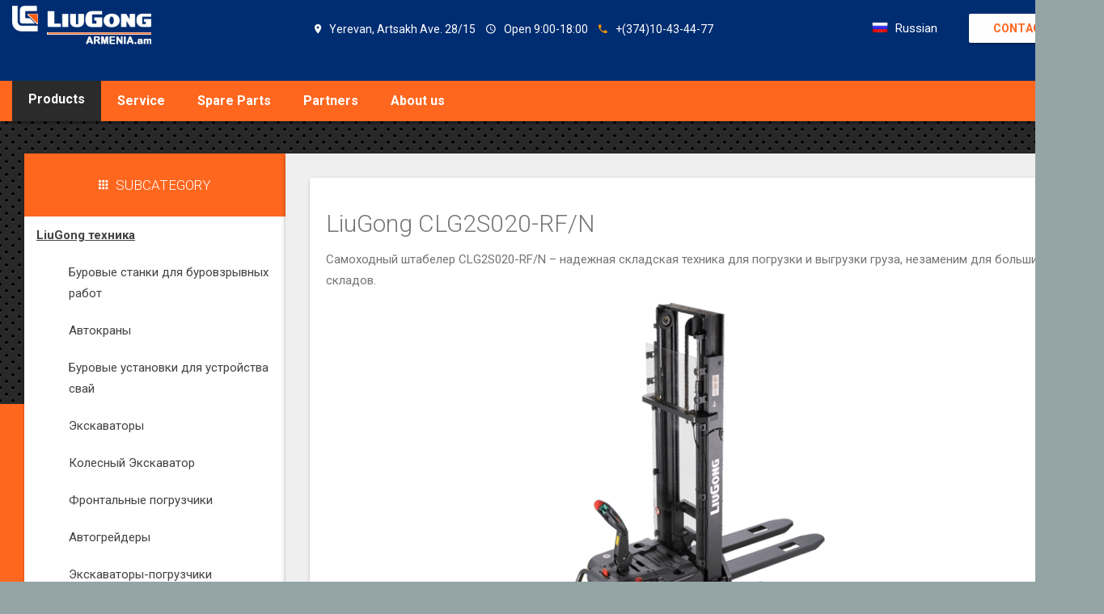

--- FILE ---
content_type: text/html; charset=UTF-8
request_url: http://liugongarmenia.am/eng/liugong/skladskaia-tehnika/liugong-clg2s020-rf-n
body_size: 6414
content:
<!DOCTYPE html>
<html lang="ru">
  <head>
  <title>LiuGong CLG2S020-RF/N / Складская техника / Specmash</title>
    <meta charset="utf-8">
    <meta http-equiv="X-UA-Compatible" content="IE=edge">
    <meta name="viewport" content="width=device-width, initial-scale=1.0, minimum-scale=1.0, maximum-scale=1.0, user-scalable=no">
    <meta name="theme-color" content="#333">
	<meta name="description" content="Описание   CLG2S020-RF/N  самоходный штабелерс пешим и стоячим управлением. Максимальная высота вил  3000 мм, грузоподъемность  2000 кг. Универсальнаямашина,можно использовать для любых работ: погрузки/выгрузки, складированияиперемещения грузов по террито / Specmash" />
    <meta name="keywords" content="описание, clg, ndash, самоходный, штабелер, пешим, стоячим, управлением, максимальная, высота, вил, грузоподъемность, универсальная, машина, можно, использовать, любых, работ, погрузки, выгрузки, складирования, перемещения, грузов, территории, склада, технические, характеристики, электрическая, система, тип" />
		<!-- Stylesheet data -->
	<meta name="robots" content="index, follow" />
	<link rel="canonical" href="http://liugongarmenia.am/eng/eng/liugong/skladskaia-tehnika/liugong-clg2s020-rf-n"/>
    <link rel="shortcut icon" href="/favicon.ico">
    <link rel="stylesheet" href="https://fonts.googleapis.com/icon?family=Material+Icons">
    <link rel="stylesheet" href="/templates/businessimage/assets/css/preload.min.css" />
    <link rel="stylesheet" href="/templates/businessimage/assets/css/plugins.min.css" />
<meta name="yandex-verification" content="65c454342d2a87e3" />
    <link rel="stylesheet" href="/templates/businessimage/assets/css/style.blue-grey-600.min.css" />
   <!-- <link rel="stylesheet" href="-/templates/businessimage/assets/css/style.css" /> -->
    <!--[if lt IE 9]>
        <script src="assets/js/html5shiv.min.js"></script>
        <script src="assets/js/respond.min.js"></script>
    <![endif]-->
<style type="text/css">

</style>


  </head>
  <body>
    <div id="ms-preload" class="ms-preload">
      <div id="status">
        <div class="spinner">
          <div class="dot1"></div>
          <div class="dot2"></div>
        </div>
      </div>
    </div>

    <div class="sb-site-container">

      <header class="ms-header ms-header-white">
        <div class="container container-full">
          <div class="ms-title">
            <a href="
						/eng/
						"><img src="http://liugongarmenia.am/templates/businessimage//images/NA-Logo-_1_.png" alt="" ></a>


          </div>
          <div class="header-l">


		 		  <div class="top-menu">
<ul class="menu">

<li>
	<!--a class="btn btn-raised btn-warning animated fadeInUp animation-delay-6" href="/bronirovanie" target="_self">Бронирование</a-->

					<ul class="b-langs g-clearfix">
		    				<a class="b-langs__link" href="/ru/liugong/skladskaia-tehnika/liugong-clg2s020-rf-n">
					
            
            
<div class="switch-lang"> 

  <div class="current-lang"><img class="lang-flag" src="/templates/businessimage/images/rus.png"/>
    <p class="lang-text">Russian</p>
  </div>
  
 
  
  <div class="lang-dropdown">
    

      				</a>
			               
			 
		    				<a class="b-langs__link" href="/am/liugong/skladskaia-tehnika/liugong-clg2s020-rf-n">
					
            
            
    <div class="selecting-lang"><img class="lang-flag" src="/templates/businessimage/images/arm.png"/>
      <p class="lang-text">Armenian</p>
    </div>
    
      

      				</a>
			               
			 
		    		
            
              
    <div class="selecting-lang"><img class="lang-flag" src="/templates/businessimage/images/eng.png"/>
      <p class="lang-text">English</p>
    </div> 
    
     
    	
  </div>
  </div>
     

                     
			 
	</ul>
</li>


		<li>
	<a class="btn btn-raised btn-- animated fadeInUp animation-delay-8" href="/kontakty" target="_self" style="
		background-color: #ffdb0b;
		font-weight: 600;
		color: #545454;
	">Contact</a>
	</li>
	


</ul>

		 <!-- Main menu module
     <ul class="menu">
</ul>	  -->
			</div>
			 <div class="infobox">
	<span>
		<i class="color--light zmdi zmdi-pin mr-1"></i>Yerevan, Artsakh Ave. 28/15
	</span>
	<span class="cSchedule">
		<i class="color- zmdi zmdi-time mr-1"></i>Open 9:00-18:00	</span>
	<span>
		<i class="color-warning zmdi zmdi-phone mr-1"></i>+(374)10-43-44-77
	</span>  
</div>


          </div>

        </div>

	</header>

      <nav class="navbar navbar-static-top yamm ms-navbar ms-navbar-white">
        <div class="container container-full">
          <div class="navbar-header">
 <a class="navbar-brand" href="/">
<img src="/templates/businessimage/images/NA-Logo-_1_.png" alt="" style="max-width: 180px; max-height: 38px;">
 </a>
          </div>
		  	  <!-- navbar-collapse collapse -->
          <a href="javascript:void(0)" class="sb-toggle-left btn-navbar-menu" >
            <i class="zmdi zmdi-menu"></i>
          </a>
          <div id="navbar" class="navbar-collapse collapse pull-right">


	<ul class="nav navbar-nav">
		 <!-- Main menu module -->
     

<li class="i67"><a href="http://liugongarmenia.am/eng/liugong" title="Products" class="i67 active"><span>Products</span></a>
  <ul class="dropdown-menu dropdown-menu-left animated-2x animated " ><li>
	<a href="http://liugongarmenia.am/eng/liugong/avtokrani" title="Автокраны">Автокраны</a>
</li>

<li>
	<a href="http://liugongarmenia.am/eng/liugong/burovye-stanki-dlia-burovzryvnyh-rabot" title="Буровые станки для буровзрывных работ">Буровые станки для буровзрывных работ</a>
</li>

<li>
	<a href="http://liugongarmenia.am/eng/liugong/burovye-ustanovki-dlya-ustrojstva-svaj" title="Буровые установки для устройства свай">Буровые установки для устройства свай</a>
</li>

<li>
	<a href="http://liugongarmenia.am/eng/liugong/liugong-frontalnye-pogruzchiki" title="Фронтальные погрузчики">Фронтальные погрузчики</a>
</li>

<li>
	<a href="http://liugongarmenia.am/eng/liugong/liugong-ekskavatory" title="Экскаваторы">Экскаваторы</a>
</li>

<li>
	<a href="http://liugongarmenia.am/eng/liugong/liugong-buldozery" title="Бульдозеры">Бульдозеры</a>
</li>

<li>
	<a href="http://liugongarmenia.am/eng/liugong/liugong-kolesnyi-ekskavator" title="Колесный Экскаватор">Колесный Экскаватор</a>
</li>

<li>
	<a href="http://liugongarmenia.am/eng/liugong/liugong-avtogreidery" title="Автогрейдеры">Автогрейдеры</a>
</li>

<li>
	<a href="http://liugongarmenia.am/eng/liugong/liugong-pogruzchiki-s-bortovym-povorotom" title="Погрузчики с бортовым поворотом">Погрузчики с бортовым поворотом</a>
</li>

<li>
	<a href="http://liugongarmenia.am/eng/liugong/liugong-ekskavatory-pogruzchiki" title="Экскаваторы-погрузчики">Экскаваторы-погрузчики</a>
</li>

<li>
	<a href="http://liugongarmenia.am/eng/liugong/liugong-karernye-samosvaly1638626236" title="Карьерные самосвалы">Карьерные самосвалы</a>
</li>

<li>
	<a href="http://liugongarmenia.am/eng/liugong/liugong-dorozhnye-katki" title="Дорожные катки">Дорожные катки</a>
</li>

<li>
	<a href="http://liugongarmenia.am/eng/liugong/liugong-asfaltoukladchiki" title="Асфальтоукладчики">Асфальтоукладчики</a>
</li>

<li>
	<a href="http://liugongarmenia.am/eng/liugong/liugong-dorozhnye-frezy" title="Дорожные фрезы">Дорожные фрезы</a>
</li>

<li>
	<a href="http://liugongarmenia.am/eng/liugong/vilochnye-pogruzchiki" title="Вилочные погрузчики">Вилочные погрузчики</a>
</li>

<li>
	<a href="http://liugongarmenia.am/eng/liugong/skladskaia-tehnika" title="Складская техника" class="active">Складская техника</a>
</li>
</ul>

 </li>
 
 
<li class="-dropdown i74">

<a href="http://liugongarmenia.am/eng/servis" title="Service" >Service</a> 
  
</li> 
 
<li class="-dropdown i75">

<a href="http://liugongarmenia.am/eng/zapasnye-chasti" title="Spare Parts" >Spare Parts</a> 
  
</li> 
 
<li class="dropdown i95">

<a href="http://liugongarmenia.am/eng/#" title="Partners" class="dropdown-toggle i95" data-toggle="dropdown" data-hover="dropdown">Partners</a> 
  <ul class="dropdown-menu dropdown-menu-left animated-2x animated " ><li>
	<a href="http://liugongarmenia.am/eng/postavshchiki" title="Suppliers">Suppliers</a>
</li>

</ul>

</li> 


<li class="dropdown i47">

<a href="http://liugongarmenia.am/eng/#" title="About us" class="dropdown-toggle i47" data-toggle="dropdown" data-hover="dropdown">About us</a> 
  <ul class="dropdown-menu dropdown-menu-left animated-2x animated " ><li>
	<a href="http://liugongarmenia.am/eng/o-nas" title="About us">About us</a>
</li>

<li>
	<a href="http://liugongarmenia.am/eng/videomaterialy" title="Videos">Videos</a>
</li>

<li>
	<a href="http://liugongarmenia.am/eng/kontakty" title="Contacts">Contacts</a>
</li>

</ul>

</li> 


			</ul>


          </div>

        </div>
        <!-- container -->

      </nav>


	  <div class="container">


	 <div class="head-background- material-background"></div>
<!--
<div class="container text-center mb-6">
        <h1 class="no-m ms-site-title color-white center-block ms-site-title-lg mt-2 animated zoomInDown animation-delay-5">LiuGong CLG2S020-RF/N</h1>
          		  		  <div class="lead lead-lg color-white text-center center-block mt-2 mw-800 fw-300 animated fadeInUp animation-delay-7"> <p><span>Самоходный штабелер CLG2S020-RF/N &ndash; надежная&nbsp;складская техника для погрузки и выгрузки груза,&nbsp;незаменим для больших складов.</span></p></div>
		  </div>
-->        
 
<div class="container container-full">
	<div class="ms-paper">
		<div class="row">
			<div class="col-md-3 ms-paper-menu-left-container">
				
				       
				
              <div class="ms-paper-menu-left">
                <h3 class="ms-paper-menu-title">
				
								    <i class="zmdi zmdi-apps"></i>Subcategory
				                  <a role="button" data-toggle="collapse" href="#collapseMenu" aria-expanded="false" aria-controls="collapseMenu" class="withripple">
                    <i class="zmdi zmdi-menu"></i>
                  </a>
                </h3>
                <div class="panel-menu collapse" id="collapseMenu">



								
		
				               
                  
				<ul class="panel-group ms-collapse-nav">
																																																																																																																																																																																																																																																																																																																																																																					
						<li class="link withripple">							
							<div class="card-block"><a href="
															/eng/liugong							                              
                              
                      
							"><span class="color">LiuGong техника</span></a>
							<!--img class="img-responsive" src="/uploads/liugong/forMainPhoto/mainPhoto.jpg" alt="LiuGong техника" /-->
							</div>
						</li>
																				<ol>
																<li><a href="
																			/eng/liugong/burovye-stanki-dlia-burovzryvnyh-rabot									                              
								">Буровые станки для буровзрывных работ</a></li>
																<li><a href="
																			/eng/liugong/avtokrani									                              
								">Автокраны</a></li>
																<li><a href="
																			/eng/liugong/burovye-ustanovki-dlya-ustrojstva-svaj									                              
								">Буровые установки для устройства свай</a></li>
																<li><a href="
																			/eng/liugong/liugong-ekskavatory									                              
								">Экскаваторы</a></li>
																<li><a href="
																			/eng/liugong/liugong-kolesnyi-ekskavator									                              
								">Колесный Экскаватор</a></li>
																<li><a href="
																			/eng/liugong/liugong-frontalnye-pogruzchiki									                              
								">Фронтальные погрузчики</a></li>
																<li><a href="
																			/eng/liugong/liugong-avtogreidery									                              
								">Автогрейдеры</a></li>
																<li><a href="
																			/eng/liugong/liugong-ekskavatory-pogruzchiki									                              
								">Экскаваторы-погрузчики</a></li>
																<li><a href="
																			/eng/liugong/liugong-pogruzchiki-s-bortovym-povorotom									                              
								">Погрузчики с бортовым поворотом</a></li>
																<li><a href="
																			/eng/liugong/liugong-dorozhnye-katki									                              
								">Дорожные катки</a></li>
																<li><a href="
																			/eng/liugong/liugong-asfaltoukladchiki									                              
								">Асфальтоукладчики</a></li>
																<li><a href="
																			/eng/liugong/liugong-dorozhnye-frezy									                              
								">Дорожные фрезы</a></li>
																<li><a href="
																			/eng/liugong/liugong-karernye-samosvaly1638626236									                              
								">Карьерные самосвалы</a></li>
																<li><a href="
																			/eng/liugong/liugong-buldozery									                              
								">Бульдозеры</a></li>
																<li><a href="
																			/eng/liugong/vilochnye-pogruzchiki									                              
								">Вилочные погрузчики</a></li>
																<li><a href="
																			/eng/liugong/skladskaia-tehnika									                              
								">Складская техника</a></li>
															</ol>
																																																																																																																																																																																																																																																																																																																																																								
				</ul>
	

                </div>
              </div>
        
		
   

                    
       
			</div>
			<div class="col-md-9 ms-paper-content-container">
				<div class="ms-paper-content" >

					<div class="card  card-fullpage animated slideInUp animation-delay-8 mb-6"> 
						<div class="card-block">
							<div class="row">
								<div class="col-lg-12">
									<h2>LiuGong CLG2S020-RF/N</h2>
									<p><span>Самоходный штабелер CLG2S020-RF/N &ndash; надежная&nbsp;складская техника для погрузки и выгрузки груза,&nbsp;незаменим для больших складов.</span></p>								</div>
								<div class="col-lg-12">
										
	
<div id="carousel-example-generic4" class="ms-carousel ms-carousel-thumb carousel slide" data-ride="carousel">


        <!-- Wrapper for slides -->
        <div class="carousel-inner" role="listbox" >
           
		   <div class="item active">
                <img class='fit2' src="/uploads/liugong/sladskaya_texnika_CLG2S020-RFN/CLG2S015RFNL2.png?1643028658738" alt="">
            </div>
           
		   <div class="item ">
                <img class='fit2' src="/uploads/liugong/sladskaya_texnika_CLG2S020-RFN/CLG2S015RFNL.png?1643028653854" alt="">
            </div>
        </div>
   

        <!-- Indicators -->
        <ol class="pt-2 -carousel-indicators carousel-indicators-tumbs">
				
	

            <li data-target="#carousel-example-generic4" data-slide-to="0"   class="active"  >
                <img src="/uploads/thumbs/liugong/sladskaya_texnika_CLG2S020-RFN/CLG2S015RFNL2.png?1643028658738" alt="" > 
            </li>
            
	

            <li data-target="#carousel-example-generic4" data-slide-to="1"     >
                <img src="/uploads/thumbs/liugong/sladskaya_texnika_CLG2S020-RFN/CLG2S015RFNL.png?1643028653854" alt="" > 
            </li>
            
        </ol>

 </div> 
								</div>
							</div>
							<div class="card-block">
								<p><a class="el-title uk-accordion-title" aria-expanded="true">Описание</a></p>
<div class="uk-accordion-content uk-margin-remove-first-child">
<div class="el-content uk-panel uk-margin-top">
<p>CLG2S020-RF/N &ndash; самоходный штабелер&nbsp;с пешим и стоячим управлением. Максимальная высота вил &ndash; 3000 мм, грузоподъемность &ndash; 2000 кг. Универсальная&nbsp;машина,&nbsp;можно использовать для любых работ: погрузки/выгрузки, складирования&nbsp;и&nbsp;перемещения грузов по территории склада.</p>
<p><a class="el-title uk-accordion-title" aria-expanded="true">Технические характеристики</a></p>
<ul id="wk-755" class="uk-switcher uk-text-left uk-margin-top">
<li class="uk-active">
<div class="uk-panel">
<h3 class="uk-h3 uk-margin-remove-top">CLG2S020-RF/N 2600</h3>
<div class="uk-margin">
<p>&nbsp;</p>
<div class="spec-catalog">
<table>
<tbody>
<tr>
<td class="td-catalog" colspan="2">ЭЛЕКТРИЧЕСКАЯ СИСТЕМА</td>
</tr>
<tr>
<td>Тип питания</td>
<td>Электрический</td>
</tr>
<tr>
<td>Мощность двигателя движения S2 60 мин, кВт</td>
<td>1,3</td>
</tr>
<tr>
<td>Напряжение питания, номинальная емкость АКБK5, В/Aч</td>
<td>24/350(24/270)</td>
</tr>
<tr>
<td class="td-catalog" colspan="2">ОБЩИЕ&nbsp;ХАРАКТЕРИСТИКИ</td>
</tr>
<tr>
<td>Грузоподъемность, кг</td>
<td>2000</td>
</tr>
<tr>
<td>Центр тяжести,&nbsp;мм</td>
<td>600</td>
</tr>
<tr>
<td>Расстояние от центра оси до вил,&nbsp;мм</td>
<td>760</td>
</tr>
<tr>
<td class="td-catalog" colspan="2">РАЗМЕРЫ</td>
</tr>
<tr>
<td>Колесная база, мм</td>
<td>1508</td>
</tr>
<tr>
<td>Длина x ширина x высота, мм</td>
<td>2163 x 1000 x 1930</td>
</tr>
<tr>
<td>Размеры вил, мм</td>
<td>60/180/1150</td>
</tr>
<tr>
<td>Радиус разворота,&nbsp;мм</td>
<td>1800</td>
</tr>
<tr>
<td>Максимальная высота вил, мм</td>
<td>2600</td>
</tr>
<tr>
<td>Ширина вил (мин/макс), мм</td>
<td>570/685</td>
</tr>
<tr>
<td class="td-catalog" colspan="2">ХАРАКТЕРИСТИКИ ХОДА</td>
</tr>
<tr>
<td>Тормозная система</td>
<td>электромагнитная</td>
</tr>
<tr>
<td>Скорость движения с грузом/ без груза, км/ч</td>
<td>6/6</td>
</tr>
<tr>
<td>Скорость подъема с грузом/ без груза,&nbsp;м/c</td>
<td>0.11/0.16</td>
</tr>
<tr>
<td>Скорость движения вил вниз с грузом/ без груза,&nbsp;м/c</td>
<td>0.125/0.125</td>
</tr>
<tr>
<td>Преодолимый уклон макс. с грузом/ без груза,&nbsp;%</td>
<td>6/12</td>
</tr>
<tr>
<td class="td-catalog" colspan="2">МАССА</td>
</tr>
<tr>
<td>Нагрузка на переднюю/заднюю ось без груза, кг</td>
<td>1020/420</td>
</tr>
<tr>
<td>Нагрузка на переднюю/заднюю ось c грузом, кг</td>
<td>1245/2195</td>
</tr>
<tr>
<td>Масса, кг</td>
<td>1440</td>
</tr>
</tbody>
</table>
</div>
</div>
</div>
</li>
</ul>
</div>
</div>                                                               
                                <a class="pdf" target="_blank" href="/uploads/liugong/sladskaya_texnika_CLG2S020-RFN/CLG2S015RFNL.pdf" >Скачать  LiuGong CLG2S020-RF/N </a>
                                							</div>
						</div>
					</div>


					
				</div>	
			</div>
		</div>
	</div>
</div>

      </div>

<script>
/*
window.onscroll = function() {
  var scrolled = window.pageYOffset || document.documentElement.scrollTop;
if(scrolled > 500){
$('#infoo').modal('show');
}

}*/
</script>



    </div>

	<footer class="ms-footer">
        <div class="container">
			
<div class="footer">
	<div class="col-lg-4">
		<h2><strong>© ООО "Liugong"</strong></h2>
		<p>Address: Yerevan, Artsakh Avenue, 28/15</p>
		<p>Tel.: <a style="color:white;" href="tel:+37410-434477">+37410-434477</a></p>
		<p>Mobile: <a style="color:white;" href="tel:+37498-909097">+37498-909097</a></p>
		<p>E-Mail: <a style="color:white;" href="mailto:info@specmash.am">info@specmash.am</a></p>
		<p>Working hours Mon-Sat: 9:00-18:00</p>
		<p>All rights reserved</p>
	</div>
	<div class="col-lg-4">
		<h2><strong>Navigation</strong></h2>
		<p><a style="color:white;" href="eng/category">Products</a></p>
		<p><a style="color:white;" href="eng/servis">Service</a></p>
		<p><a style="color:white;" href="eng/zapasnye-chasti">Spare Parts</a></p>
		<p><a style="color:white;" href="eng/finansirovanie">Financing</a></p>
		<p><a style="color:white;" href="eng/zakazchiki">Partners</a></p>
		<p><a style="color:white;" href="eng/o-nas">About Us</a></p>
	</div>
	<div class="col-lg-4">
		<h3><strong>The creation and promotion of sites</strong></h3>
		<h4><strong><a style="color:white;" href="http://web-dominance.com/" target="_blank">Web Dominance</a></strong><h4>
		<p>Our goal is to understand your business and develop customized strategy that meets your specific needs and help you to generate profits bringing higher ROI.</p>
		<h4><strong>© WD, 2014-2019</strong></h4>
	</div>
</div>

        </div>
      </footer>
      <div class="btn-back-top">
        <a href="#" data-scroll id="back-top" class="btn-circle btn-circle-primary btn-circle-sm btn-circle-raised ">
          <i class="zmdi zmdi-long-arrow-up"></i>
        </a>
      </div>




<div class="ms-slidebar sb-slidebar sb-left sb-style-overlay" id="ms-slidebar">
<div class="sb-slidebar-container">
<header class="ms-slidebar-header ">

</header>
		 
<ul class="ms-slidebar-menu" id="slidebar-menu" role="tablist" aria-multiselectable="true">
	
			
<li class="active  ">

<a class="linkactive " role="button" data-toggle="collapse" data-parent="#slidebar-menu"  href="#100"  aria-expanded="false" aria-controls="http://liugongarmenia.am/eng/liugong"  >
	<i class="zmdi  "></i>Продукция</a>   
	

</li>
	
	
	






			

<li class="panel " role="tab"  >
	<a class="link" role="button" data-toggle="collapse1" data-parent="#slidebar-menu"  href="http://liugongarmenia.am/eng/servis"  >
	<i class="zmdi  "></i>Сервис   
</a>   

</li>

	
	
	

	


 
			

<li class="panel " role="tab"  >
	<a class="link" role="button" data-toggle="collapse1" data-parent="#slidebar-menu"  href="http://liugongarmenia.am/eng/zapasnye-chasti"  >
	<i class="zmdi  "></i>Запасные Части   
</a>   

</li>

	
	
	

	


 
			

<li class="panel " role="tab"  >
	<a class="link" role="button" data-toggle="collapse1" data-parent="#slidebar-menu"  href="http://liugongarmenia.am/eng/finansirovanie"  >
	<i class="zmdi  "></i>Финансирование   
</a>   

</li>

	
	
	

	


 
			


<li class="panel" role="tab"  >
<a class="collapsed" role="button" data-toggle="collapse" data-parent="#slidebar-menu"  href="#109"  aria-expanded="false" aria-controls="109"  >
	<i class="zmdi  "></i>Партнеры   
</a> 



<ul id="109" class="panel-collapse collapse" aria-labelledby="109" aria-expanded="false" style="height: 0px;" > 
				



<li class=" ">
	<a  href="http://liugongarmenia.am/eng/postavshchiki"   id= 111 target="_self">Поставщики</a>
	</li>
				
</ul>	
</li>
	
	
	
	

	


 
			


<li class="panel" role="tab"  >
<a class="collapsed" role="button" data-toggle="collapse" data-parent="#slidebar-menu"  href="#110"  aria-expanded="false" aria-controls="110"  >
	<i class="zmdi  "></i>О компании   
</a> 



<ul id="110" class="panel-collapse collapse" aria-labelledby="110" aria-expanded="false" style="height: 0px;" > 
				



<li class=" ">
	<a  href="http://liugongarmenia.am/eng/o-nas"   id= 113 target="_self">О нас</a>
	</li>
		



<li class=" ">
	<a  href="http://liugongarmenia.am/eng/videomaterialy"   id= 116 target="_self">Видеоматериалы</a>
	</li>
		



<li class=" ">
	<a  href="http://liugongarmenia.am/eng/kontakty"   id= 118 target="_self">Контакты</a>
	</li>
				
</ul>	
</li>
	
	
	
	

	


 
</ul>
</div>
</div>


<script src="/templates/businessimage/assets/js/plugins.min.js"></script>
<script src="/templates/businessimage/assets/js/app.min.js"></script>

<!-- Go to www.addthis.com/dashboard to customize your tools -->
<script type="text/javascript" src="//s7.addthis.com/js/300/addthis_widget.js#pubid=ra-59aa82f7aa2a0a0b"></script>

<script>
$(document).ready(function(){
$('.item,.carousel-inner').matchHeight();
$('.card-warning').matchHeight();
$("#myCarousel").carousel();

});
</script>




  </body>
</html> 

--- FILE ---
content_type: application/javascript
request_url: http://liugongarmenia.am/templates/businessimage/assets/js/plugins.min.js
body_size: 642248
content:
if(function(t,e){"use strict";"object"==typeof module&&"object"==typeof module.exports?module.exports=t.document?e(t,!0):function(t){if(!t.document)throw new Error("jQuery requires a window with a document");return e(t)}:e(t)}("undefined"!=typeof window?window:this,function(t,e){"use strict";function i(t,e){var i=(e=e||it).createElement("script");i.text=t,e.head.appendChild(i).parentNode.removeChild(i)}function n(t){var e=!!t&&"length"in t&&t.length,i=gt.type(t);return"function"!==i&&!gt.isWindow(t)&&("array"===i||0===e||"number"==typeof e&&e>0&&e-1 in t)}function o(t,e){return t.nodeName&&t.nodeName.toLowerCase()===e.toLowerCase()}function r(t,e,i){return gt.isFunction(e)?gt.grep(t,function(t,n){return!!e.call(t,n,t)!==i}):e.nodeType?gt.grep(t,function(t){return t===e!==i}):"string"!=typeof e?gt.grep(t,function(t){return st.call(e,t)>-1!==i}):St.test(e)?gt.filter(e,t,i):(e=gt.filter(e,t),gt.grep(t,function(t){return st.call(e,t)>-1!==i&&1===t.nodeType}))}function a(t,e){for(;(t=t[e])&&1!==t.nodeType;);return t}function s(t){var e={};return gt.each(t.match(Et)||[],function(t,i){e[i]=!0}),e}function l(t){return t}function u(t){throw t}function c(t,e,i,n){var o;try{t&&gt.isFunction(o=t.promise)?o.call(t).done(e).fail(i):t&&gt.isFunction(o=t.then)?o.call(t,e,i):e.apply(void 0,[t].slice(n))}catch(t){i.apply(void 0,[t])}}function d(){it.removeEventListener("DOMContentLoaded",d),t.removeEventListener("load",d),gt.ready()}function h(){this.expando=gt.expando+h.uid++}function f(t){return"true"===t||"false"!==t&&("null"===t?null:t===+t+""?+t:Lt.test(t)?JSON.parse(t):t)}function p(t,e,i){var n;if(void 0===i&&1===t.nodeType)if(n="data-"+e.replace(Rt,"-$&").toLowerCase(),"string"==typeof(i=t.getAttribute(n))){try{i=f(i)}catch(t){}Nt.set(t,e,i)}else i=void 0;return i}function g(t,e,i,n){var o,r=1,a=20,s=n?function(){return n.cur()}:function(){return gt.css(t,e,"")},l=s(),u=i&&i[3]||(gt.cssNumber[e]?"":"px"),c=(gt.cssNumber[e]||"px"!==u&&+l)&&Wt.exec(gt.css(t,e));if(c&&c[3]!==u){u=u||c[3],i=i||[],c=+l||1;do{r=r||".5",c/=r,gt.style(t,e,c+u)}while(r!==(r=s()/l)&&1!==r&&--a)}return i&&(c=+c||+l||0,o=i[1]?c+(i[1]+1)*i[2]:+i[2],n&&(n.unit=u,n.start=c,n.end=o)),o}function m(t){var e,i=t.ownerDocument,n=t.nodeName,o=Vt[n];return o||(e=i.body.appendChild(i.createElement(n)),o=gt.css(e,"display"),e.parentNode.removeChild(e),"none"===o&&(o="block"),Vt[n]=o,o)}function v(t,e){for(var i,n,o=[],r=0,a=t.length;r<a;r++)(n=t[r]).style&&(i=n.style.display,e?("none"===i&&(o[r]=Ft.get(n,"display")||null,o[r]||(n.style.display="")),""===n.style.display&&Ht(n)&&(o[r]=m(n))):"none"!==i&&(o[r]="none",Ft.set(n,"display",i)));for(r=0;r<a;r++)null!=o[r]&&(t[r].style.display=o[r]);return t}function y(t,e){var i;return i=void 0!==t.getElementsByTagName?t.getElementsByTagName(e||"*"):void 0!==t.querySelectorAll?t.querySelectorAll(e||"*"):[],void 0===e||e&&o(t,e)?gt.merge([t],i):i}function b(t,e){for(var i=0,n=t.length;i<n;i++)Ft.set(t[i],"globalEval",!e||Ft.get(e[i],"globalEval"))}function x(t,e,i,n,o){for(var r,a,s,l,u,c,d=e.createDocumentFragment(),h=[],f=0,p=t.length;f<p;f++)if((r=t[f])||0===r)if("object"===gt.type(r))gt.merge(h,r.nodeType?[r]:r);else if(Qt.test(r)){for(a=a||d.appendChild(e.createElement("div")),s=(Ut.exec(r)||["",""])[1].toLowerCase(),l=Gt[s]||Gt._default,a.innerHTML=l[1]+gt.htmlPrefilter(r)+l[2],c=l[0];c--;)a=a.lastChild;gt.merge(h,a.childNodes),(a=d.firstChild).textContent=""}else h.push(e.createTextNode(r));for(d.textContent="",f=0;r=h[f++];)if(n&&gt.inArray(r,n)>-1)o&&o.push(r);else if(u=gt.contains(r.ownerDocument,r),a=y(d.appendChild(r),"script"),u&&b(a),i)for(c=0;r=a[c++];)Yt.test(r.type||"")&&i.push(r);return d}function w(){return!0}function _(){return!1}function k(){try{return it.activeElement}catch(t){}}function C(t,e,i,n,o,r){var a,s;if("object"==typeof e){"string"!=typeof i&&(n=n||i,i=void 0);for(s in e)C(t,s,i,n,e[s],r);return t}if(null==n&&null==o?(o=i,n=i=void 0):null==o&&("string"==typeof i?(o=n,n=void 0):(o=n,n=i,i=void 0)),!1===o)o=_;else if(!o)return t;return 1===r&&(a=o,o=function(t){return gt().off(t),a.apply(this,arguments)},o.guid=a.guid||(a.guid=gt.guid++)),t.each(function(){gt.event.add(this,e,o,n,i)})}function S(t,e){return o(t,"table")&&o(11!==e.nodeType?e:e.firstChild,"tr")?gt(">tbody",t)[0]||t:t}function T(t){return t.type=(null!==t.getAttribute("type"))+"/"+t.type,t}function D(t){var e=ne.exec(t.type);return e?t.type=e[1]:t.removeAttribute("type"),t}function M(t,e){var i,n,o,r,a,s,l,u;if(1===e.nodeType){if(Ft.hasData(t)&&(r=Ft.access(t),a=Ft.set(e,r),u=r.events)){delete a.handle,a.events={};for(o in u)for(i=0,n=u[o].length;i<n;i++)gt.event.add(e,o,u[o][i])}Nt.hasData(t)&&(s=Nt.access(t),l=gt.extend({},s),Nt.set(e,l))}}function A(t,e){var i=e.nodeName.toLowerCase();"input"===i&&qt.test(t.type)?e.checked=t.checked:"input"!==i&&"textarea"!==i||(e.defaultValue=t.defaultValue)}function E(t,e,n,o){e=rt.apply([],e);var r,a,s,l,u,c,d=0,h=t.length,f=h-1,p=e[0],g=gt.isFunction(p);if(g||h>1&&"string"==typeof p&&!ft.checkClone&&ie.test(p))return t.each(function(i){var r=t.eq(i);g&&(e[0]=p.call(this,i,r.html())),E(r,e,n,o)});if(h&&(r=x(e,t[0].ownerDocument,!1,t,o),a=r.firstChild,1===r.childNodes.length&&(r=a),a||o)){for(l=(s=gt.map(y(r,"script"),T)).length;d<h;d++)u=r,d!==f&&(u=gt.clone(u,!0,!0),l&&gt.merge(s,y(u,"script"))),n.call(t[d],u,d);if(l)for(c=s[s.length-1].ownerDocument,gt.map(s,D),d=0;d<l;d++)u=s[d],Yt.test(u.type||"")&&!Ft.access(u,"globalEval")&&gt.contains(c,u)&&(u.src?gt._evalUrl&&gt._evalUrl(u.src):i(u.textContent.replace(oe,""),c))}return t}function I(t,e,i){for(var n,o=e?gt.filter(e,t):t,r=0;null!=(n=o[r]);r++)i||1!==n.nodeType||gt.cleanData(y(n)),n.parentNode&&(i&&gt.contains(n.ownerDocument,n)&&b(y(n,"script")),n.parentNode.removeChild(n));return t}function O(t,e,i){var n,o,r,a,s=t.style;return(i=i||se(t))&&(""!==(a=i.getPropertyValue(e)||i[e])||gt.contains(t.ownerDocument,t)||(a=gt.style(t,e)),!ft.pixelMarginRight()&&ae.test(a)&&re.test(e)&&(n=s.width,o=s.minWidth,r=s.maxWidth,s.minWidth=s.maxWidth=s.width=a,a=i.width,s.width=n,s.minWidth=o,s.maxWidth=r)),void 0!==a?a+"":a}function P(t,e){return{get:function(){return t()?void delete this.get:(this.get=e).apply(this,arguments)}}}function $(t){if(t in fe)return t;for(var e=t[0].toUpperCase()+t.slice(1),i=he.length;i--;)if((t=he[i]+e)in fe)return t}function F(t){var e=gt.cssProps[t];return e||(e=gt.cssProps[t]=$(t)||t),e}function N(t,e,i){var n=Wt.exec(e);return n?Math.max(0,n[2]-(i||0))+(n[3]||"px"):e}function L(t,e,i,n,o){var r,a=0;for(r=i===(n?"border":"content")?4:"width"===e?1:0;r<4;r+=2)"margin"===i&&(a+=gt.css(t,i+jt[r],!0,o)),n?("content"===i&&(a-=gt.css(t,"padding"+jt[r],!0,o)),"margin"!==i&&(a-=gt.css(t,"border"+jt[r]+"Width",!0,o))):(a+=gt.css(t,"padding"+jt[r],!0,o),"padding"!==i&&(a+=gt.css(t,"border"+jt[r]+"Width",!0,o)));return a}function R(t,e,i){var n,o=se(t),r=O(t,e,o),a="border-box"===gt.css(t,"boxSizing",!1,o);return ae.test(r)?r:(n=a&&(ft.boxSizingReliable()||r===t.style[e]),"auto"===r&&(r=t["offset"+e[0].toUpperCase()+e.slice(1)]),(r=parseFloat(r)||0)+L(t,e,i||(a?"border":"content"),n,o)+"px")}function z(t,e,i,n,o){return new z.prototype.init(t,e,i,n,o)}function W(){ge&&(!1===it.hidden&&t.requestAnimationFrame?t.requestAnimationFrame(W):t.setTimeout(W,gt.fx.interval),gt.fx.tick())}function j(){return t.setTimeout(function(){pe=void 0}),pe=gt.now()}function H(t,e){var i,n=0,o={height:t};for(e=e?1:0;n<4;n+=2-e)i=jt[n],o["margin"+i]=o["padding"+i]=t;return e&&(o.opacity=o.width=t),o}function B(t,e,i){for(var n,o=(U.tweeners[e]||[]).concat(U.tweeners["*"]),r=0,a=o.length;r<a;r++)if(n=o[r].call(i,e,t))return n}function V(t,e,i){var n,o,r,a,s,l,u,c,d="width"in e||"height"in e,h=this,f={},p=t.style,g=t.nodeType&&Ht(t),m=Ft.get(t,"fxshow");i.queue||(null==(a=gt._queueHooks(t,"fx")).unqueued&&(a.unqueued=0,s=a.empty.fire,a.empty.fire=function(){a.unqueued||s()}),a.unqueued++,h.always(function(){h.always(function(){a.unqueued--,gt.queue(t,"fx").length||a.empty.fire()})}));for(n in e)if(o=e[n],me.test(o)){if(delete e[n],r=r||"toggle"===o,o===(g?"hide":"show")){if("show"!==o||!m||void 0===m[n])continue;g=!0}f[n]=m&&m[n]||gt.style(t,n)}if((l=!gt.isEmptyObject(e))||!gt.isEmptyObject(f)){d&&1===t.nodeType&&(i.overflow=[p.overflow,p.overflowX,p.overflowY],null==(u=m&&m.display)&&(u=Ft.get(t,"display")),"none"===(c=gt.css(t,"display"))&&(u?c=u:(v([t],!0),u=t.style.display||u,c=gt.css(t,"display"),v([t]))),("inline"===c||"inline-block"===c&&null!=u)&&"none"===gt.css(t,"float")&&(l||(h.done(function(){p.display=u}),null==u&&(c=p.display,u="none"===c?"":c)),p.display="inline-block")),i.overflow&&(p.overflow="hidden",h.always(function(){p.overflow=i.overflow[0],p.overflowX=i.overflow[1],p.overflowY=i.overflow[2]})),l=!1;for(n in f)l||(m?"hidden"in m&&(g=m.hidden):m=Ft.access(t,"fxshow",{display:u}),r&&(m.hidden=!g),g&&v([t],!0),h.done(function(){g||v([t]),Ft.remove(t,"fxshow");for(n in f)gt.style(t,n,f[n])})),l=B(g?m[n]:0,n,h),n in m||(m[n]=l.start,g&&(l.end=l.start,l.start=0))}}function q(t,e){var i,n,o,r,a;for(i in t)if(n=gt.camelCase(i),o=e[n],r=t[i],Array.isArray(r)&&(o=r[1],r=t[i]=r[0]),i!==n&&(t[n]=r,delete t[i]),(a=gt.cssHooks[n])&&"expand"in a){r=a.expand(r),delete t[n];for(i in r)i in t||(t[i]=r[i],e[i]=o)}else e[n]=o}function U(t,e,i){var n,o,r=0,a=U.prefilters.length,s=gt.Deferred().always(function(){delete l.elem}),l=function(){if(o)return!1;for(var e=pe||j(),i=Math.max(0,u.startTime+u.duration-e),n=1-(i/u.duration||0),r=0,a=u.tweens.length;r<a;r++)u.tweens[r].run(n);return s.notifyWith(t,[u,n,i]),n<1&&a?i:(a||s.notifyWith(t,[u,1,0]),s.resolveWith(t,[u]),!1)},u=s.promise({elem:t,props:gt.extend({},e),opts:gt.extend(!0,{specialEasing:{},easing:gt.easing._default},i),originalProperties:e,originalOptions:i,startTime:pe||j(),duration:i.duration,tweens:[],createTween:function(e,i){var n=gt.Tween(t,u.opts,e,i,u.opts.specialEasing[e]||u.opts.easing);return u.tweens.push(n),n},stop:function(e){var i=0,n=e?u.tweens.length:0;if(o)return this;for(o=!0;i<n;i++)u.tweens[i].run(1);return e?(s.notifyWith(t,[u,1,0]),s.resolveWith(t,[u,e])):s.rejectWith(t,[u,e]),this}}),c=u.props;for(q(c,u.opts.specialEasing);r<a;r++)if(n=U.prefilters[r].call(u,t,c,u.opts))return gt.isFunction(n.stop)&&(gt._queueHooks(u.elem,u.opts.queue).stop=gt.proxy(n.stop,n)),n;return gt.map(c,B,u),gt.isFunction(u.opts.start)&&u.opts.start.call(t,u),u.progress(u.opts.progress).done(u.opts.done,u.opts.complete).fail(u.opts.fail).always(u.opts.always),gt.fx.timer(gt.extend(l,{elem:t,anim:u,queue:u.opts.queue})),u}function Y(t){return(t.match(Et)||[]).join(" ")}function G(t){return t.getAttribute&&t.getAttribute("class")||""}function Q(t,e,i,n){var o;if(Array.isArray(e))gt.each(e,function(e,o){i||De.test(t)?n(t,o):Q(t+"["+("object"==typeof o&&null!=o?e:"")+"]",o,i,n)});else if(i||"object"!==gt.type(e))n(t,e);else for(o in e)Q(t+"["+o+"]",e[o],i,n)}function X(t){return function(e,i){"string"!=typeof e&&(i=e,e="*");var n,o=0,r=e.toLowerCase().match(Et)||[];if(gt.isFunction(i))for(;n=r[o++];)"+"===n[0]?(n=n.slice(1)||"*",(t[n]=t[n]||[]).unshift(i)):(t[n]=t[n]||[]).push(i)}}function Z(t,e,i,n){function o(s){var l;return r[s]=!0,gt.each(t[s]||[],function(t,s){var u=s(e,i,n);return"string"!=typeof u||a||r[u]?a?!(l=u):void 0:(e.dataTypes.unshift(u),o(u),!1)}),l}var r={},a=t===ze;return o(e.dataTypes[0])||!r["*"]&&o("*")}function J(t,e){var i,n,o=gt.ajaxSettings.flatOptions||{};for(i in e)void 0!==e[i]&&((o[i]?t:n||(n={}))[i]=e[i]);return n&&gt.extend(!0,t,n),t}function K(t,e,i){for(var n,o,r,a,s=t.contents,l=t.dataTypes;"*"===l[0];)l.shift(),void 0===n&&(n=t.mimeType||e.getResponseHeader("Content-Type"));if(n)for(o in s)if(s[o]&&s[o].test(n)){l.unshift(o);break}if(l[0]in i)r=l[0];else{for(o in i){if(!l[0]||t.converters[o+" "+l[0]]){r=o;break}a||(a=o)}r=r||a}if(r)return r!==l[0]&&l.unshift(r),i[r]}function tt(t,e,i,n){var o,r,a,s,l,u={},c=t.dataTypes.slice();if(c[1])for(a in t.converters)u[a.toLowerCase()]=t.converters[a];for(r=c.shift();r;)if(t.responseFields[r]&&(i[t.responseFields[r]]=e),!l&&n&&t.dataFilter&&(e=t.dataFilter(e,t.dataType)),l=r,r=c.shift())if("*"===r)r=l;else if("*"!==l&&l!==r){if(!(a=u[l+" "+r]||u["* "+r]))for(o in u)if((s=o.split(" "))[1]===r&&(a=u[l+" "+s[0]]||u["* "+s[0]])){!0===a?a=u[o]:!0!==u[o]&&(r=s[0],c.unshift(s[1]));break}if(!0!==a)if(a&&t.throws)e=a(e);else try{e=a(e)}catch(t){return{state:"parsererror",error:a?t:"No conversion from "+l+" to "+r}}}return{state:"success",data:e}}var et=[],it=t.document,nt=Object.getPrototypeOf,ot=et.slice,rt=et.concat,at=et.push,st=et.indexOf,lt={},ut=lt.toString,ct=lt.hasOwnProperty,dt=ct.toString,ht=dt.call(Object),ft={},pt="3.2.1",gt=function(t,e){return new gt.fn.init(t,e)},mt=/^[\s\uFEFF\xA0]+|[\s\uFEFF\xA0]+$/g,vt=/^-ms-/,yt=/-([a-z])/g,bt=function(t,e){return e.toUpperCase()};gt.fn=gt.prototype={jquery:pt,constructor:gt,length:0,toArray:function(){return ot.call(this)},get:function(t){return null==t?ot.call(this):t<0?this[t+this.length]:this[t]},pushStack:function(t){var e=gt.merge(this.constructor(),t);return e.prevObject=this,e},each:function(t){return gt.each(this,t)},map:function(t){return this.pushStack(gt.map(this,function(e,i){return t.call(e,i,e)}))},slice:function(){return this.pushStack(ot.apply(this,arguments))},first:function(){return this.eq(0)},last:function(){return this.eq(-1)},eq:function(t){var e=this.length,i=+t+(t<0?e:0);return this.pushStack(i>=0&&i<e?[this[i]]:[])},end:function(){return this.prevObject||this.constructor()},push:at,sort:et.sort,splice:et.splice},gt.extend=gt.fn.extend=function(){var t,e,i,n,o,r,a=arguments[0]||{},s=1,l=arguments.length,u=!1;for("boolean"==typeof a&&(u=a,a=arguments[s]||{},s++),"object"==typeof a||gt.isFunction(a)||(a={}),s===l&&(a=this,s--);s<l;s++)if(null!=(t=arguments[s]))for(e in t)i=a[e],n=t[e],a!==n&&(u&&n&&(gt.isPlainObject(n)||(o=Array.isArray(n)))?(o?(o=!1,r=i&&Array.isArray(i)?i:[]):r=i&&gt.isPlainObject(i)?i:{},a[e]=gt.extend(u,r,n)):void 0!==n&&(a[e]=n));return a},gt.extend({expando:"jQuery"+(pt+Math.random()).replace(/\D/g,""),isReady:!0,error:function(t){throw new Error(t)},noop:function(){},isFunction:function(t){return"function"===gt.type(t)},isWindow:function(t){return null!=t&&t===t.window},isNumeric:function(t){var e=gt.type(t);return("number"===e||"string"===e)&&!isNaN(t-parseFloat(t))},isPlainObject:function(t){var e,i;return!(!t||"[object Object]"!==ut.call(t)||(e=nt(t))&&("function"!=typeof(i=ct.call(e,"constructor")&&e.constructor)||dt.call(i)!==ht))},isEmptyObject:function(t){var e;for(e in t)return!1;return!0},type:function(t){return null==t?t+"":"object"==typeof t||"function"==typeof t?lt[ut.call(t)]||"object":typeof t},globalEval:function(t){i(t)},camelCase:function(t){return t.replace(vt,"ms-").replace(yt,bt)},each:function(t,e){var i,o=0;if(n(t))for(i=t.length;o<i&&!1!==e.call(t[o],o,t[o]);o++);else for(o in t)if(!1===e.call(t[o],o,t[o]))break;return t},trim:function(t){return null==t?"":(t+"").replace(mt,"")},makeArray:function(t,e){var i=e||[];return null!=t&&(n(Object(t))?gt.merge(i,"string"==typeof t?[t]:t):at.call(i,t)),i},inArray:function(t,e,i){return null==e?-1:st.call(e,t,i)},merge:function(t,e){for(var i=+e.length,n=0,o=t.length;n<i;n++)t[o++]=e[n];return t.length=o,t},grep:function(t,e,i){for(var n=[],o=0,r=t.length,a=!i;o<r;o++)!e(t[o],o)!==a&&n.push(t[o]);return n},map:function(t,e,i){var o,r,a=0,s=[];if(n(t))for(o=t.length;a<o;a++)null!=(r=e(t[a],a,i))&&s.push(r);else for(a in t)null!=(r=e(t[a],a,i))&&s.push(r);return rt.apply([],s)},guid:1,proxy:function(t,e){var i,n,o;if("string"==typeof e&&(i=t[e],e=t,t=i),gt.isFunction(t))return n=ot.call(arguments,2),o=function(){return t.apply(e||this,n.concat(ot.call(arguments)))},o.guid=t.guid=t.guid||gt.guid++,o},now:Date.now,support:ft}),"function"==typeof Symbol&&(gt.fn[Symbol.iterator]=et[Symbol.iterator]),gt.each("Boolean Number String Function Array Date RegExp Object Error Symbol".split(" "),function(t,e){lt["[object "+e+"]"]=e.toLowerCase()});var xt=function(t){function e(t,e,i,n){var o,r,a,s,l,c,h,f=e&&e.ownerDocument,p=e?e.nodeType:9;if(i=i||[],"string"!=typeof t||!t||1!==p&&9!==p&&11!==p)return i;if(!n&&((e?e.ownerDocument||e:z)!==I&&E(e),e=e||I,P)){if(11!==p&&(l=gt.exec(t)))if(o=l[1]){if(9===p){if(!(a=e.getElementById(o)))return i;if(a.id===o)return i.push(a),i}else if(f&&(a=f.getElementById(o))&&L(e,a)&&a.id===o)return i.push(a),i}else{if(l[2])return X.apply(i,e.getElementsByTagName(t)),i;if((o=l[3])&&x.getElementsByClassName&&e.getElementsByClassName)return X.apply(i,e.getElementsByClassName(o)),i}if(x.qsa&&!V[t+" "]&&(!$||!$.test(t))){if(1!==p)f=e,h=t;else if("object"!==e.nodeName.toLowerCase()){for((s=e.getAttribute("id"))?s=s.replace(bt,xt):e.setAttribute("id",s=R),r=(c=C(t)).length;r--;)c[r]="#"+s+" "+d(c[r]);h=c.join(","),f=mt.test(t)&&u(e.parentNode)||e}if(h)try{return X.apply(i,f.querySelectorAll(h)),i}catch(t){}finally{s===R&&e.removeAttribute("id")}}}return T(t.replace(rt,"$1"),e,i,n)}function i(){function t(i,n){return e.push(i+" ")>w.cacheLength&&delete t[e.shift()],t[i+" "]=n}var e=[];return t}function n(t){return t[R]=!0,t}function o(t){var e=I.createElement("fieldset");try{return!!t(e)}catch(t){return!1}finally{e.parentNode&&e.parentNode.removeChild(e),e=null}}function r(t,e){for(var i=t.split("|"),n=i.length;n--;)w.attrHandle[i[n]]=e}function a(t,e){var i=e&&t,n=i&&1===t.nodeType&&1===e.nodeType&&t.sourceIndex-e.sourceIndex;if(n)return n;if(i)for(;i=i.nextSibling;)if(i===e)return-1;return t?1:-1}function s(t){return function(e){return"form"in e?e.parentNode&&!1===e.disabled?"label"in e?"label"in e.parentNode?e.parentNode.disabled===t:e.disabled===t:e.isDisabled===t||e.isDisabled!==!t&&_t(e)===t:e.disabled===t:"label"in e&&e.disabled===t}}function l(t){return n(function(e){return e=+e,n(function(i,n){for(var o,r=t([],i.length,e),a=r.length;a--;)i[o=r[a]]&&(i[o]=!(n[o]=i[o]))})})}function u(t){return t&&void 0!==t.getElementsByTagName&&t}function c(){}function d(t){for(var e=0,i=t.length,n="";e<i;e++)n+=t[e].value;return n}function h(t,e,i){var n=e.dir,o=e.next,r=o||n,a=i&&"parentNode"===r,s=j++;return e.first?function(e,i,o){for(;e=e[n];)if(1===e.nodeType||a)return t(e,i,o);return!1}:function(e,i,l){var u,c,d,h=[W,s];if(l){for(;e=e[n];)if((1===e.nodeType||a)&&t(e,i,l))return!0}else for(;e=e[n];)if(1===e.nodeType||a)if(d=e[R]||(e[R]={}),c=d[e.uniqueID]||(d[e.uniqueID]={}),o&&o===e.nodeName.toLowerCase())e=e[n]||e;else{if((u=c[r])&&u[0]===W&&u[1]===s)return h[2]=u[2];if(c[r]=h,h[2]=t(e,i,l))return!0}return!1}}function f(t){return t.length>1?function(e,i,n){for(var o=t.length;o--;)if(!t[o](e,i,n))return!1;return!0}:t[0]}function p(t,i,n){for(var o=0,r=i.length;o<r;o++)e(t,i[o],n);return n}function g(t,e,i,n,o){for(var r,a=[],s=0,l=t.length,u=null!=e;s<l;s++)(r=t[s])&&(i&&!i(r,n,o)||(a.push(r),u&&e.push(s)));return a}function m(t,e,i,o,r,a){return o&&!o[R]&&(o=m(o)),r&&!r[R]&&(r=m(r,a)),n(function(n,a,s,l){var u,c,d,h=[],f=[],m=a.length,v=n||p(e||"*",s.nodeType?[s]:s,[]),y=!t||!n&&e?v:g(v,h,t,s,l),b=i?r||(n?t:m||o)?[]:a:y;if(i&&i(y,b,s,l),o)for(u=g(b,f),o(u,[],s,l),c=u.length;c--;)(d=u[c])&&(b[f[c]]=!(y[f[c]]=d));if(n){if(r||t){if(r){for(u=[],c=b.length;c--;)(d=b[c])&&u.push(y[c]=d);r(null,b=[],u,l)}for(c=b.length;c--;)(d=b[c])&&(u=r?J(n,d):h[c])>-1&&(n[u]=!(a[u]=d))}}else b=g(b===a?b.splice(m,b.length):b),r?r(null,a,b,l):X.apply(a,b)})}function v(t){for(var e,i,n,o=t.length,r=w.relative[t[0].type],a=r||w.relative[" "],s=r?1:0,l=h(function(t){return t===e},a,!0),u=h(function(t){return J(e,t)>-1},a,!0),c=[function(t,i,n){var o=!r&&(n||i!==D)||((e=i).nodeType?l(t,i,n):u(t,i,n));return e=null,o}];s<o;s++)if(i=w.relative[t[s].type])c=[h(f(c),i)];else{if((i=w.filter[t[s].type].apply(null,t[s].matches))[R]){for(n=++s;n<o&&!w.relative[t[n].type];n++);return m(s>1&&f(c),s>1&&d(t.slice(0,s-1).concat({value:" "===t[s-2].type?"*":""})).replace(rt,"$1"),i,s<n&&v(t.slice(s,n)),n<o&&v(t=t.slice(n)),n<o&&d(t))}c.push(i)}return f(c)}function y(t,i){var o=i.length>0,r=t.length>0,a=function(n,a,s,l,u){var c,d,h,f=0,p="0",m=n&&[],v=[],y=D,b=n||r&&w.find.TAG("*",u),x=W+=null==y?1:Math.random()||.1,_=b.length;for(u&&(D=a===I||a||u);p!==_&&null!=(c=b[p]);p++){if(r&&c){for(d=0,a||c.ownerDocument===I||(E(c),s=!P);h=t[d++];)if(h(c,a||I,s)){l.push(c);break}u&&(W=x)}o&&((c=!h&&c)&&f--,n&&m.push(c))}if(f+=p,o&&p!==f){for(d=0;h=i[d++];)h(m,v,a,s);if(n){if(f>0)for(;p--;)m[p]||v[p]||(v[p]=G.call(l));v=g(v)}X.apply(l,v),u&&!n&&v.length>0&&f+i.length>1&&e.uniqueSort(l)}return u&&(W=x,D=y),m};return o?n(a):a}var b,x,w,_,k,C,S,T,D,M,A,E,I,O,P,$,F,N,L,R="sizzle"+1*new Date,z=t.document,W=0,j=0,H=i(),B=i(),V=i(),q=function(t,e){return t===e&&(A=!0),0},U={}.hasOwnProperty,Y=[],G=Y.pop,Q=Y.push,X=Y.push,Z=Y.slice,J=function(t,e){for(var i=0,n=t.length;i<n;i++)if(t[i]===e)return i;return-1},K="checked|selected|async|autofocus|autoplay|controls|defer|disabled|hidden|ismap|loop|multiple|open|readonly|required|scoped",tt="[\\x20\\t\\r\\n\\f]",et="(?:\\\\.|[\\w-]|[^\0-\\xa0])+",it="\\["+tt+"*("+et+")(?:"+tt+"*([*^$|!~]?=)"+tt+"*(?:'((?:\\\\.|[^\\\\'])*)'|\"((?:\\\\.|[^\\\\\"])*)\"|("+et+"))|)"+tt+"*\\]",nt=":("+et+")(?:\\((('((?:\\\\.|[^\\\\'])*)'|\"((?:\\\\.|[^\\\\\"])*)\")|((?:\\\\.|[^\\\\()[\\]]|"+it+")*)|.*)\\)|)",ot=new RegExp(tt+"+","g"),rt=new RegExp("^"+tt+"+|((?:^|[^\\\\])(?:\\\\.)*)"+tt+"+$","g"),at=new RegExp("^"+tt+"*,"+tt+"*"),st=new RegExp("^"+tt+"*([>+~]|"+tt+")"+tt+"*"),lt=new RegExp("="+tt+"*([^\\]'\"]*?)"+tt+"*\\]","g"),ut=new RegExp(nt),ct=new RegExp("^"+et+"$"),dt={ID:new RegExp("^#("+et+")"),CLASS:new RegExp("^\\.("+et+")"),TAG:new RegExp("^("+et+"|[*])"),ATTR:new RegExp("^"+it),PSEUDO:new RegExp("^"+nt),CHILD:new RegExp("^:(only|first|last|nth|nth-last)-(child|of-type)(?:\\("+tt+"*(even|odd|(([+-]|)(\\d*)n|)"+tt+"*(?:([+-]|)"+tt+"*(\\d+)|))"+tt+"*\\)|)","i"),bool:new RegExp("^(?:"+K+")$","i"),needsContext:new RegExp("^"+tt+"*[>+~]|:(even|odd|eq|gt|lt|nth|first|last)(?:\\("+tt+"*((?:-\\d)?\\d*)"+tt+"*\\)|)(?=[^-]|$)","i")},ht=/^(?:input|select|textarea|button)$/i,ft=/^h\d$/i,pt=/^[^{]+\{\s*\[native \w/,gt=/^(?:#([\w-]+)|(\w+)|\.([\w-]+))$/,mt=/[+~]/,vt=new RegExp("\\\\([\\da-f]{1,6}"+tt+"?|("+tt+")|.)","ig"),yt=function(t,e,i){var n="0x"+e-65536;return n!==n||i?e:n<0?String.fromCharCode(n+65536):String.fromCharCode(n>>10|55296,1023&n|56320)},bt=/([\0-\x1f\x7f]|^-?\d)|^-$|[^\0-\x1f\x7f-\uFFFF\w-]/g,xt=function(t,e){return e?"\0"===t?"�":t.slice(0,-1)+"\\"+t.charCodeAt(t.length-1).toString(16)+" ":"\\"+t},wt=function(){E()},_t=h(function(t){return!0===t.disabled&&("form"in t||"label"in t)},{dir:"parentNode",next:"legend"});try{X.apply(Y=Z.call(z.childNodes),z.childNodes),Y[z.childNodes.length].nodeType}catch(t){X={apply:Y.length?function(t,e){Q.apply(t,Z.call(e))}:function(t,e){for(var i=t.length,n=0;t[i++]=e[n++];);t.length=i-1}}}x=e.support={},k=e.isXML=function(t){var e=t&&(t.ownerDocument||t).documentElement;return!!e&&"HTML"!==e.nodeName},E=e.setDocument=function(t){var e,i,n=t?t.ownerDocument||t:z;return n!==I&&9===n.nodeType&&n.documentElement?(I=n,O=I.documentElement,P=!k(I),z!==I&&(i=I.defaultView)&&i.top!==i&&(i.addEventListener?i.addEventListener("unload",wt,!1):i.attachEvent&&i.attachEvent("onunload",wt)),x.attributes=o(function(t){return t.className="i",!t.getAttribute("className")}),x.getElementsByTagName=o(function(t){return t.appendChild(I.createComment("")),!t.getElementsByTagName("*").length}),x.getElementsByClassName=pt.test(I.getElementsByClassName),x.getById=o(function(t){return O.appendChild(t).id=R,!I.getElementsByName||!I.getElementsByName(R).length}),x.getById?(w.filter.ID=function(t){var e=t.replace(vt,yt);return function(t){return t.getAttribute("id")===e}},w.find.ID=function(t,e){if(void 0!==e.getElementById&&P){var i=e.getElementById(t);return i?[i]:[]}}):(w.filter.ID=function(t){var e=t.replace(vt,yt);return function(t){var i=void 0!==t.getAttributeNode&&t.getAttributeNode("id");return i&&i.value===e}},w.find.ID=function(t,e){if(void 0!==e.getElementById&&P){var i,n,o,r=e.getElementById(t);if(r){if((i=r.getAttributeNode("id"))&&i.value===t)return[r];for(o=e.getElementsByName(t),n=0;r=o[n++];)if((i=r.getAttributeNode("id"))&&i.value===t)return[r]}return[]}}),w.find.TAG=x.getElementsByTagName?function(t,e){return void 0!==e.getElementsByTagName?e.getElementsByTagName(t):x.qsa?e.querySelectorAll(t):void 0}:function(t,e){var i,n=[],o=0,r=e.getElementsByTagName(t);if("*"===t){for(;i=r[o++];)1===i.nodeType&&n.push(i);return n}return r},w.find.CLASS=x.getElementsByClassName&&function(t,e){if(void 0!==e.getElementsByClassName&&P)return e.getElementsByClassName(t)},F=[],$=[],(x.qsa=pt.test(I.querySelectorAll))&&(o(function(t){O.appendChild(t).innerHTML="<a id='"+R+"'></a><select id='"+R+"-\r\\' msallowcapture=''><option selected=''></option></select>",t.querySelectorAll("[msallowcapture^='']").length&&$.push("[*^$]="+tt+"*(?:''|\"\")"),t.querySelectorAll("[selected]").length||$.push("\\["+tt+"*(?:value|"+K+")"),t.querySelectorAll("[id~="+R+"-]").length||$.push("~="),t.querySelectorAll(":checked").length||$.push(":checked"),t.querySelectorAll("a#"+R+"+*").length||$.push(".#.+[+~]")}),o(function(t){t.innerHTML="<a href='' disabled='disabled'></a><select disabled='disabled'><option/></select>";var e=I.createElement("input");e.setAttribute("type","hidden"),t.appendChild(e).setAttribute("name","D"),t.querySelectorAll("[name=d]").length&&$.push("name"+tt+"*[*^$|!~]?="),2!==t.querySelectorAll(":enabled").length&&$.push(":enabled",":disabled"),O.appendChild(t).disabled=!0,2!==t.querySelectorAll(":disabled").length&&$.push(":enabled",":disabled"),t.querySelectorAll("*,:x"),$.push(",.*:")})),(x.matchesSelector=pt.test(N=O.matches||O.webkitMatchesSelector||O.mozMatchesSelector||O.oMatchesSelector||O.msMatchesSelector))&&o(function(t){x.disconnectedMatch=N.call(t,"*"),N.call(t,"[s!='']:x"),F.push("!=",nt)}),$=$.length&&new RegExp($.join("|")),F=F.length&&new RegExp(F.join("|")),e=pt.test(O.compareDocumentPosition),L=e||pt.test(O.contains)?function(t,e){var i=9===t.nodeType?t.documentElement:t,n=e&&e.parentNode;return t===n||!(!n||1!==n.nodeType||!(i.contains?i.contains(n):t.compareDocumentPosition&&16&t.compareDocumentPosition(n)))}:function(t,e){if(e)for(;e=e.parentNode;)if(e===t)return!0;return!1},q=e?function(t,e){if(t===e)return A=!0,0;var i=!t.compareDocumentPosition-!e.compareDocumentPosition;return i||(i=(t.ownerDocument||t)===(e.ownerDocument||e)?t.compareDocumentPosition(e):1,1&i||!x.sortDetached&&e.compareDocumentPosition(t)===i?t===I||t.ownerDocument===z&&L(z,t)?-1:e===I||e.ownerDocument===z&&L(z,e)?1:M?J(M,t)-J(M,e):0:4&i?-1:1)}:function(t,e){if(t===e)return A=!0,0;var i,n=0,o=t.parentNode,r=e.parentNode,s=[t],l=[e];if(!o||!r)return t===I?-1:e===I?1:o?-1:r?1:M?J(M,t)-J(M,e):0;if(o===r)return a(t,e);for(i=t;i=i.parentNode;)s.unshift(i);for(i=e;i=i.parentNode;)l.unshift(i);for(;s[n]===l[n];)n++;return n?a(s[n],l[n]):s[n]===z?-1:l[n]===z?1:0},I):I},e.matches=function(t,i){return e(t,null,null,i)},e.matchesSelector=function(t,i){if((t.ownerDocument||t)!==I&&E(t),i=i.replace(lt,"='$1']"),x.matchesSelector&&P&&!V[i+" "]&&(!F||!F.test(i))&&(!$||!$.test(i)))try{var n=N.call(t,i);if(n||x.disconnectedMatch||t.document&&11!==t.document.nodeType)return n}catch(t){}return e(i,I,null,[t]).length>0},e.contains=function(t,e){return(t.ownerDocument||t)!==I&&E(t),L(t,e)},e.attr=function(t,e){(t.ownerDocument||t)!==I&&E(t);var i=w.attrHandle[e.toLowerCase()],n=i&&U.call(w.attrHandle,e.toLowerCase())?i(t,e,!P):void 0;return void 0!==n?n:x.attributes||!P?t.getAttribute(e):(n=t.getAttributeNode(e))&&n.specified?n.value:null},e.escape=function(t){return(t+"").replace(bt,xt)},e.error=function(t){throw new Error("Syntax error, unrecognized expression: "+t)},e.uniqueSort=function(t){var e,i=[],n=0,o=0;if(A=!x.detectDuplicates,M=!x.sortStable&&t.slice(0),t.sort(q),A){for(;e=t[o++];)e===t[o]&&(n=i.push(o));for(;n--;)t.splice(i[n],1)}return M=null,t},_=e.getText=function(t){var e,i="",n=0,o=t.nodeType;if(o){if(1===o||9===o||11===o){if("string"==typeof t.textContent)return t.textContent;for(t=t.firstChild;t;t=t.nextSibling)i+=_(t)}else if(3===o||4===o)return t.nodeValue}else for(;e=t[n++];)i+=_(e);return i},(w=e.selectors={cacheLength:50,createPseudo:n,match:dt,attrHandle:{},find:{},relative:{">":{dir:"parentNode",first:!0}," ":{dir:"parentNode"},"+":{dir:"previousSibling",first:!0},"~":{dir:"previousSibling"}},preFilter:{ATTR:function(t){return t[1]=t[1].replace(vt,yt),t[3]=(t[3]||t[4]||t[5]||"").replace(vt,yt),"~="===t[2]&&(t[3]=" "+t[3]+" "),t.slice(0,4)},CHILD:function(t){return t[1]=t[1].toLowerCase(),"nth"===t[1].slice(0,3)?(t[3]||e.error(t[0]),t[4]=+(t[4]?t[5]+(t[6]||1):2*("even"===t[3]||"odd"===t[3])),t[5]=+(t[7]+t[8]||"odd"===t[3])):t[3]&&e.error(t[0]),t},PSEUDO:function(t){var e,i=!t[6]&&t[2];return dt.CHILD.test(t[0])?null:(t[3]?t[2]=t[4]||t[5]||"":i&&ut.test(i)&&(e=C(i,!0))&&(e=i.indexOf(")",i.length-e)-i.length)&&(t[0]=t[0].slice(0,e),t[2]=i.slice(0,e)),t.slice(0,3))}},filter:{TAG:function(t){var e=t.replace(vt,yt).toLowerCase();return"*"===t?function(){return!0}:function(t){return t.nodeName&&t.nodeName.toLowerCase()===e}},CLASS:function(t){var e=H[t+" "];return e||(e=new RegExp("(^|"+tt+")"+t+"("+tt+"|$)"))&&H(t,function(t){return e.test("string"==typeof t.className&&t.className||void 0!==t.getAttribute&&t.getAttribute("class")||"")})},ATTR:function(t,i,n){return function(o){var r=e.attr(o,t);return null==r?"!="===i:!i||(r+="","="===i?r===n:"!="===i?r!==n:"^="===i?n&&0===r.indexOf(n):"*="===i?n&&r.indexOf(n)>-1:"$="===i?n&&r.slice(-n.length)===n:"~="===i?(" "+r.replace(ot," ")+" ").indexOf(n)>-1:"|="===i&&(r===n||r.slice(0,n.length+1)===n+"-"))}},CHILD:function(t,e,i,n,o){var r="nth"!==t.slice(0,3),a="last"!==t.slice(-4),s="of-type"===e;return 1===n&&0===o?function(t){return!!t.parentNode}:function(e,i,l){var u,c,d,h,f,p,g=r!==a?"nextSibling":"previousSibling",m=e.parentNode,v=s&&e.nodeName.toLowerCase(),y=!l&&!s,b=!1;if(m){if(r){for(;g;){for(h=e;h=h[g];)if(s?h.nodeName.toLowerCase()===v:1===h.nodeType)return!1;p=g="only"===t&&!p&&"nextSibling"}return!0}if(p=[a?m.firstChild:m.lastChild],a&&y){for(b=(f=(u=(c=(d=(h=m)[R]||(h[R]={}))[h.uniqueID]||(d[h.uniqueID]={}))[t]||[])[0]===W&&u[1])&&u[2],h=f&&m.childNodes[f];h=++f&&h&&h[g]||(b=f=0)||p.pop();)if(1===h.nodeType&&++b&&h===e){c[t]=[W,f,b];break}}else if(y&&(h=e,d=h[R]||(h[R]={}),c=d[h.uniqueID]||(d[h.uniqueID]={}),u=c[t]||[],f=u[0]===W&&u[1],b=f),!1===b)for(;(h=++f&&h&&h[g]||(b=f=0)||p.pop())&&((s?h.nodeName.toLowerCase()!==v:1!==h.nodeType)||!++b||(y&&(d=h[R]||(h[R]={}),c=d[h.uniqueID]||(d[h.uniqueID]={}),c[t]=[W,b]),h!==e)););return(b-=o)===n||b%n==0&&b/n>=0}}},PSEUDO:function(t,i){var o,r=w.pseudos[t]||w.setFilters[t.toLowerCase()]||e.error("unsupported pseudo: "+t);return r[R]?r(i):r.length>1?(o=[t,t,"",i],w.setFilters.hasOwnProperty(t.toLowerCase())?n(function(t,e){for(var n,o=r(t,i),a=o.length;a--;)n=J(t,o[a]),t[n]=!(e[n]=o[a])}):function(t){return r(t,0,o)}):r}},pseudos:{not:n(function(t){var e=[],i=[],o=S(t.replace(rt,"$1"));return o[R]?n(function(t,e,i,n){for(var r,a=o(t,null,n,[]),s=t.length;s--;)(r=a[s])&&(t[s]=!(e[s]=r))}):function(t,n,r){return e[0]=t,o(e,null,r,i),e[0]=null,!i.pop()}}),has:n(function(t){return function(i){return e(t,i).length>0}}),contains:n(function(t){return t=t.replace(vt,yt),function(e){return(e.textContent||e.innerText||_(e)).indexOf(t)>-1}}),lang:n(function(t){return ct.test(t||"")||e.error("unsupported lang: "+t),t=t.replace(vt,yt).toLowerCase(),function(e){var i;do{if(i=P?e.lang:e.getAttribute("xml:lang")||e.getAttribute("lang"))return(i=i.toLowerCase())===t||0===i.indexOf(t+"-")}while((e=e.parentNode)&&1===e.nodeType);return!1}}),target:function(e){var i=t.location&&t.location.hash;return i&&i.slice(1)===e.id},root:function(t){return t===O},focus:function(t){return t===I.activeElement&&(!I.hasFocus||I.hasFocus())&&!!(t.type||t.href||~t.tabIndex)},enabled:s(!1),disabled:s(!0),checked:function(t){var e=t.nodeName.toLowerCase();return"input"===e&&!!t.checked||"option"===e&&!!t.selected},selected:function(t){return t.parentNode&&t.parentNode.selectedIndex,!0===t.selected},empty:function(t){for(t=t.firstChild;t;t=t.nextSibling)if(t.nodeType<6)return!1;return!0},parent:function(t){return!w.pseudos.empty(t)},header:function(t){return ft.test(t.nodeName)},input:function(t){return ht.test(t.nodeName)},button:function(t){var e=t.nodeName.toLowerCase();return"input"===e&&"button"===t.type||"button"===e},text:function(t){var e;return"input"===t.nodeName.toLowerCase()&&"text"===t.type&&(null==(e=t.getAttribute("type"))||"text"===e.toLowerCase())},first:l(function(){return[0]}),last:l(function(t,e){return[e-1]}),eq:l(function(t,e,i){return[i<0?i+e:i]}),even:l(function(t,e){for(var i=0;i<e;i+=2)t.push(i);return t}),odd:l(function(t,e){for(var i=1;i<e;i+=2)t.push(i);return t}),lt:l(function(t,e,i){for(var n=i<0?i+e:i;--n>=0;)t.push(n);return t}),gt:l(function(t,e,i){for(var n=i<0?i+e:i;++n<e;)t.push(n);return t})}}).pseudos.nth=w.pseudos.eq;for(b in{radio:!0,checkbox:!0,file:!0,password:!0,image:!0})w.pseudos[b]=function(t){return function(e){return"input"===e.nodeName.toLowerCase()&&e.type===t}}(b);for(b in{submit:!0,reset:!0})w.pseudos[b]=function(t){return function(e){var i=e.nodeName.toLowerCase();return("input"===i||"button"===i)&&e.type===t}}(b);return c.prototype=w.filters=w.pseudos,w.setFilters=new c,C=e.tokenize=function(t,i){var n,o,r,a,s,l,u,c=B[t+" "];if(c)return i?0:c.slice(0);for(s=t,l=[],u=w.preFilter;s;){n&&!(o=at.exec(s))||(o&&(s=s.slice(o[0].length)||s),l.push(r=[])),n=!1,(o=st.exec(s))&&(n=o.shift(),r.push({value:n,type:o[0].replace(rt," ")}),s=s.slice(n.length));for(a in w.filter)!(o=dt[a].exec(s))||u[a]&&!(o=u[a](o))||(n=o.shift(),r.push({value:n,type:a,matches:o}),s=s.slice(n.length));if(!n)break}return i?s.length:s?e.error(t):B(t,l).slice(0)},S=e.compile=function(t,e){var i,n=[],o=[],r=V[t+" "];if(!r){for(e||(e=C(t)),i=e.length;i--;)r=v(e[i]),r[R]?n.push(r):o.push(r);(r=V(t,y(o,n))).selector=t}return r},T=e.select=function(t,e,i,n){var o,r,a,s,l,c="function"==typeof t&&t,h=!n&&C(t=c.selector||t);if(i=i||[],1===h.length){if((r=h[0]=h[0].slice(0)).length>2&&"ID"===(a=r[0]).type&&9===e.nodeType&&P&&w.relative[r[1].type]){if(!(e=(w.find.ID(a.matches[0].replace(vt,yt),e)||[])[0]))return i;c&&(e=e.parentNode),t=t.slice(r.shift().value.length)}for(o=dt.needsContext.test(t)?0:r.length;o--&&(a=r[o],!w.relative[s=a.type]);)if((l=w.find[s])&&(n=l(a.matches[0].replace(vt,yt),mt.test(r[0].type)&&u(e.parentNode)||e))){if(r.splice(o,1),!(t=n.length&&d(r)))return X.apply(i,n),i;break}}return(c||S(t,h))(n,e,!P,i,!e||mt.test(t)&&u(e.parentNode)||e),i},x.sortStable=R.split("").sort(q).join("")===R,x.detectDuplicates=!!A,E(),x.sortDetached=o(function(t){return 1&t.compareDocumentPosition(I.createElement("fieldset"))}),o(function(t){return t.innerHTML="<a href='#'></a>","#"===t.firstChild.getAttribute("href")})||r("type|href|height|width",function(t,e,i){if(!i)return t.getAttribute(e,"type"===e.toLowerCase()?1:2)}),x.attributes&&o(function(t){return t.innerHTML="<input/>",t.firstChild.setAttribute("value",""),""===t.firstChild.getAttribute("value")})||r("value",function(t,e,i){if(!i&&"input"===t.nodeName.toLowerCase())return t.defaultValue}),o(function(t){return null==t.getAttribute("disabled")})||r(K,function(t,e,i){var n;if(!i)return!0===t[e]?e.toLowerCase():(n=t.getAttributeNode(e))&&n.specified?n.value:null}),e}(t);gt.find=xt,gt.expr=xt.selectors,gt.expr[":"]=gt.expr.pseudos,gt.uniqueSort=gt.unique=xt.uniqueSort,gt.text=xt.getText,gt.isXMLDoc=xt.isXML,gt.contains=xt.contains,gt.escapeSelector=xt.escape;var wt=function(t,e,i){for(var n=[],o=void 0!==i;(t=t[e])&&9!==t.nodeType;)if(1===t.nodeType){if(o&&gt(t).is(i))break;n.push(t)}return n},_t=function(t,e){for(var i=[];t;t=t.nextSibling)1===t.nodeType&&t!==e&&i.push(t);return i},kt=gt.expr.match.needsContext,Ct=/^<([a-z][^\/\0>:\x20\t\r\n\f]*)[\x20\t\r\n\f]*\/?>(?:<\/\1>|)$/i,St=/^.[^:#\[\.,]*$/;gt.filter=function(t,e,i){var n=e[0];return i&&(t=":not("+t+")"),1===e.length&&1===n.nodeType?gt.find.matchesSelector(n,t)?[n]:[]:gt.find.matches(t,gt.grep(e,function(t){return 1===t.nodeType}))},gt.fn.extend({find:function(t){var e,i,n=this.length,o=this;if("string"!=typeof t)return this.pushStack(gt(t).filter(function(){for(e=0;e<n;e++)if(gt.contains(o[e],this))return!0}));for(i=this.pushStack([]),e=0;e<n;e++)gt.find(t,o[e],i);return n>1?gt.uniqueSort(i):i},filter:function(t){return this.pushStack(r(this,t||[],!1))},not:function(t){return this.pushStack(r(this,t||[],!0))},is:function(t){return!!r(this,"string"==typeof t&&kt.test(t)?gt(t):t||[],!1).length}});var Tt,Dt=/^(?:\s*(<[\w\W]+>)[^>]*|#([\w-]+))$/;(gt.fn.init=function(t,e,i){var n,o;if(!t)return this;if(i=i||Tt,"string"==typeof t){if(!(n="<"===t[0]&&">"===t[t.length-1]&&t.length>=3?[null,t,null]:Dt.exec(t))||!n[1]&&e)return!e||e.jquery?(e||i).find(t):this.constructor(e).find(t);if(n[1]){if(e=e instanceof gt?e[0]:e,gt.merge(this,gt.parseHTML(n[1],e&&e.nodeType?e.ownerDocument||e:it,!0)),Ct.test(n[1])&&gt.isPlainObject(e))for(n in e)gt.isFunction(this[n])?this[n](e[n]):this.attr(n,e[n]);return this}return(o=it.getElementById(n[2]))&&(this[0]=o,this.length=1),this}return t.nodeType?(this[0]=t,this.length=1,this):gt.isFunction(t)?void 0!==i.ready?i.ready(t):t(gt):gt.makeArray(t,this)}).prototype=gt.fn,Tt=gt(it);var Mt=/^(?:parents|prev(?:Until|All))/,At={children:!0,contents:!0,next:!0,prev:!0};gt.fn.extend({has:function(t){var e=gt(t,this),i=e.length;return this.filter(function(){for(var t=0;t<i;t++)if(gt.contains(this,e[t]))return!0})},closest:function(t,e){var i,n=0,o=this.length,r=[],a="string"!=typeof t&&gt(t);if(!kt.test(t))for(;n<o;n++)for(i=this[n];i&&i!==e;i=i.parentNode)if(i.nodeType<11&&(a?a.index(i)>-1:1===i.nodeType&&gt.find.matchesSelector(i,t))){r.push(i);break}return this.pushStack(r.length>1?gt.uniqueSort(r):r)},index:function(t){return t?"string"==typeof t?st.call(gt(t),this[0]):st.call(this,t.jquery?t[0]:t):this[0]&&this[0].parentNode?this.first().prevAll().length:-1},add:function(t,e){return this.pushStack(gt.uniqueSort(gt.merge(this.get(),gt(t,e))))},addBack:function(t){return this.add(null==t?this.prevObject:this.prevObject.filter(t))}}),gt.each({parent:function(t){var e=t.parentNode;return e&&11!==e.nodeType?e:null},parents:function(t){return wt(t,"parentNode")},parentsUntil:function(t,e,i){return wt(t,"parentNode",i)},next:function(t){return a(t,"nextSibling")},prev:function(t){return a(t,"previousSibling")},nextAll:function(t){return wt(t,"nextSibling")},prevAll:function(t){return wt(t,"previousSibling")},nextUntil:function(t,e,i){return wt(t,"nextSibling",i)},prevUntil:function(t,e,i){return wt(t,"previousSibling",i)},siblings:function(t){return _t((t.parentNode||{}).firstChild,t)},children:function(t){return _t(t.firstChild)},contents:function(t){return o(t,"iframe")?t.contentDocument:(o(t,"template")&&(t=t.content||t),gt.merge([],t.childNodes))}},function(t,e){gt.fn[t]=function(i,n){var o=gt.map(this,e,i);return"Until"!==t.slice(-5)&&(n=i),n&&"string"==typeof n&&(o=gt.filter(n,o)),this.length>1&&(At[t]||gt.uniqueSort(o),Mt.test(t)&&o.reverse()),this.pushStack(o)}});var Et=/[^\x20\t\r\n\f]+/g;gt.Callbacks=function(t){t="string"==typeof t?s(t):gt.extend({},t);var e,i,n,o,r=[],a=[],l=-1,u=function(){for(o=o||t.once,n=e=!0;a.length;l=-1)for(i=a.shift();++l<r.length;)!1===r[l].apply(i[0],i[1])&&t.stopOnFalse&&(l=r.length,i=!1);t.memory||(i=!1),e=!1,o&&(r=i?[]:"")},c={add:function(){return r&&(i&&!e&&(l=r.length-1,a.push(i)),function e(i){gt.each(i,function(i,n){gt.isFunction(n)?t.unique&&c.has(n)||r.push(n):n&&n.length&&"string"!==gt.type(n)&&e(n)})}(arguments),i&&!e&&u()),this},remove:function(){return gt.each(arguments,function(t,e){for(var i;(i=gt.inArray(e,r,i))>-1;)r.splice(i,1),i<=l&&l--}),this},has:function(t){return t?gt.inArray(t,r)>-1:r.length>0},empty:function(){return r&&(r=[]),this},disable:function(){return o=a=[],r=i="",this},disabled:function(){return!r},lock:function(){return o=a=[],i||e||(r=i=""),this},locked:function(){return!!o},fireWith:function(t,i){return o||(i=i||[],i=[t,i.slice?i.slice():i],a.push(i),e||u()),this},fire:function(){return c.fireWith(this,arguments),this},fired:function(){return!!n}};return c},gt.extend({Deferred:function(e){var i=[["notify","progress",gt.Callbacks("memory"),gt.Callbacks("memory"),2],["resolve","done",gt.Callbacks("once memory"),gt.Callbacks("once memory"),0,"resolved"],["reject","fail",gt.Callbacks("once memory"),gt.Callbacks("once memory"),1,"rejected"]],n="pending",o={state:function(){return n},always:function(){return r.done(arguments).fail(arguments),this},catch:function(t){return o.then(null,t)},pipe:function(){var t=arguments;return gt.Deferred(function(e){gt.each(i,function(i,n){var o=gt.isFunction(t[n[4]])&&t[n[4]];r[n[1]](function(){var t=o&&o.apply(this,arguments);t&&gt.isFunction(t.promise)?t.promise().progress(e.notify).done(e.resolve).fail(e.reject):e[n[0]+"With"](this,o?[t]:arguments)})}),t=null}).promise()},then:function(e,n,o){function r(e,i,n,o){return function(){var s=this,c=arguments,d=function(){var t,d;if(!(e<a)){if((t=n.apply(s,c))===i.promise())throw new TypeError("Thenable self-resolution");d=t&&("object"==typeof t||"function"==typeof t)&&t.then,gt.isFunction(d)?o?d.call(t,r(a,i,l,o),r(a,i,u,o)):(a++,d.call(t,r(a,i,l,o),r(a,i,u,o),r(a,i,l,i.notifyWith))):(n!==l&&(s=void 0,c=[t]),(o||i.resolveWith)(s,c))}},h=o?d:function(){try{d()}catch(t){gt.Deferred.exceptionHook&&gt.Deferred.exceptionHook(t,h.stackTrace),e+1>=a&&(n!==u&&(s=void 0,c=[t]),i.rejectWith(s,c))}};e?h():(gt.Deferred.getStackHook&&(h.stackTrace=gt.Deferred.getStackHook()),t.setTimeout(h))}}var a=0;return gt.Deferred(function(t){i[0][3].add(r(0,t,gt.isFunction(o)?o:l,t.notifyWith)),i[1][3].add(r(0,t,gt.isFunction(e)?e:l)),i[2][3].add(r(0,t,gt.isFunction(n)?n:u))}).promise()},promise:function(t){return null!=t?gt.extend(t,o):o}},r={};return gt.each(i,function(t,e){var a=e[2],s=e[5];o[e[1]]=a.add,s&&a.add(function(){n=s},i[3-t][2].disable,i[0][2].lock),a.add(e[3].fire),r[e[0]]=function(){return r[e[0]+"With"](this===r?void 0:this,arguments),this},r[e[0]+"With"]=a.fireWith}),o.promise(r),e&&e.call(r,r),r},when:function(t){var e=arguments.length,i=e,n=Array(i),o=ot.call(arguments),r=gt.Deferred(),a=function(t){return function(i){n[t]=this,o[t]=arguments.length>1?ot.call(arguments):i,--e||r.resolveWith(n,o)}};if(e<=1&&(c(t,r.done(a(i)).resolve,r.reject,!e),"pending"===r.state()||gt.isFunction(o[i]&&o[i].then)))return r.then();for(;i--;)c(o[i],a(i),r.reject);return r.promise()}});var It=/^(Eval|Internal|Range|Reference|Syntax|Type|URI)Error$/;gt.Deferred.exceptionHook=function(e,i){t.console&&t.console.warn&&e&&It.test(e.name)&&t.console.warn("jQuery.Deferred exception: "+e.message,e.stack,i)},gt.readyException=function(e){t.setTimeout(function(){throw e})};var Ot=gt.Deferred();gt.fn.ready=function(t){return Ot.then(t).catch(function(t){gt.readyException(t)}),this},gt.extend({isReady:!1,readyWait:1,ready:function(t){(!0===t?--gt.readyWait:gt.isReady)||(gt.isReady=!0,!0!==t&&--gt.readyWait>0||Ot.resolveWith(it,[gt]))}}),gt.ready.then=Ot.then,"complete"===it.readyState||"loading"!==it.readyState&&!it.documentElement.doScroll?t.setTimeout(gt.ready):(it.addEventListener("DOMContentLoaded",d),t.addEventListener("load",d));var Pt=function(t,e,i,n,o,r,a){var s=0,l=t.length,u=null==i;if("object"===gt.type(i)){o=!0;for(s in i)Pt(t,e,s,i[s],!0,r,a)}else if(void 0!==n&&(o=!0,gt.isFunction(n)||(a=!0),u&&(a?(e.call(t,n),e=null):(u=e,e=function(t,e,i){return u.call(gt(t),i)})),e))for(;s<l;s++)e(t[s],i,a?n:n.call(t[s],s,e(t[s],i)));return o?t:u?e.call(t):l?e(t[0],i):r},$t=function(t){return 1===t.nodeType||9===t.nodeType||!+t.nodeType};h.uid=1,h.prototype={cache:function(t){var e=t[this.expando];return e||(e={},$t(t)&&(t.nodeType?t[this.expando]=e:Object.defineProperty(t,this.expando,{value:e,configurable:!0}))),e},set:function(t,e,i){var n,o=this.cache(t);if("string"==typeof e)o[gt.camelCase(e)]=i;else for(n in e)o[gt.camelCase(n)]=e[n];return o},get:function(t,e){return void 0===e?this.cache(t):t[this.expando]&&t[this.expando][gt.camelCase(e)]},access:function(t,e,i){return void 0===e||e&&"string"==typeof e&&void 0===i?this.get(t,e):(this.set(t,e,i),void 0!==i?i:e)},remove:function(t,e){var i,n=t[this.expando];if(void 0!==n){if(void 0!==e){Array.isArray(e)?e=e.map(gt.camelCase):(e=gt.camelCase(e),e=e in n?[e]:e.match(Et)||[]),i=e.length;for(;i--;)delete n[e[i]]}(void 0===e||gt.isEmptyObject(n))&&(t.nodeType?t[this.expando]=void 0:delete t[this.expando])}},hasData:function(t){var e=t[this.expando];return void 0!==e&&!gt.isEmptyObject(e)}};var Ft=new h,Nt=new h,Lt=/^(?:\{[\w\W]*\}|\[[\w\W]*\])$/,Rt=/[A-Z]/g;gt.extend({hasData:function(t){return Nt.hasData(t)||Ft.hasData(t)},data:function(t,e,i){return Nt.access(t,e,i)},removeData:function(t,e){Nt.remove(t,e)},_data:function(t,e,i){return Ft.access(t,e,i)},_removeData:function(t,e){Ft.remove(t,e)}}),gt.fn.extend({data:function(t,e){var i,n,o,r=this[0],a=r&&r.attributes;if(void 0===t){if(this.length&&(o=Nt.get(r),1===r.nodeType&&!Ft.get(r,"hasDataAttrs"))){for(i=a.length;i--;)a[i]&&0===(n=a[i].name).indexOf("data-")&&(n=gt.camelCase(n.slice(5)),p(r,n,o[n]));Ft.set(r,"hasDataAttrs",!0)}return o}return"object"==typeof t?this.each(function(){Nt.set(this,t)}):Pt(this,function(e){var i;if(r&&void 0===e){if(void 0!==(i=Nt.get(r,t)))return i;if(void 0!==(i=p(r,t)))return i}else this.each(function(){Nt.set(this,t,e)})},null,e,arguments.length>1,null,!0)},removeData:function(t){return this.each(function(){Nt.remove(this,t)})}}),gt.extend({queue:function(t,e,i){var n;if(t)return e=(e||"fx")+"queue",n=Ft.get(t,e),i&&(!n||Array.isArray(i)?n=Ft.access(t,e,gt.makeArray(i)):n.push(i)),n||[]},dequeue:function(t,e){e=e||"fx";var i=gt.queue(t,e),n=i.length,o=i.shift(),r=gt._queueHooks(t,e),a=function(){gt.dequeue(t,e)};"inprogress"===o&&(o=i.shift(),n--),o&&("fx"===e&&i.unshift("inprogress"),delete r.stop,o.call(t,a,r)),!n&&r&&r.empty.fire()},_queueHooks:function(t,e){var i=e+"queueHooks";return Ft.get(t,i)||Ft.access(t,i,{empty:gt.Callbacks("once memory").add(function(){Ft.remove(t,[e+"queue",i])})})}}),gt.fn.extend({queue:function(t,e){var i=2;return"string"!=typeof t&&(e=t,t="fx",i--),arguments.length<i?gt.queue(this[0],t):void 0===e?this:this.each(function(){var i=gt.queue(this,t,e);gt._queueHooks(this,t),"fx"===t&&"inprogress"!==i[0]&&gt.dequeue(this,t)})},dequeue:function(t){return this.each(function(){gt.dequeue(this,t)})},clearQueue:function(t){return this.queue(t||"fx",[])},promise:function(t,e){var i,n=1,o=gt.Deferred(),r=this,a=this.length,s=function(){--n||o.resolveWith(r,[r])};for("string"!=typeof t&&(e=t,t=void 0),t=t||"fx";a--;)(i=Ft.get(r[a],t+"queueHooks"))&&i.empty&&(n++,i.empty.add(s));return s(),o.promise(e)}});var zt=/[+-]?(?:\d*\.|)\d+(?:[eE][+-]?\d+|)/.source,Wt=new RegExp("^(?:([+-])=|)("+zt+")([a-z%]*)$","i"),jt=["Top","Right","Bottom","Left"],Ht=function(t,e){return"none"===(t=e||t).style.display||""===t.style.display&&gt.contains(t.ownerDocument,t)&&"none"===gt.css(t,"display")},Bt=function(t,e,i,n){var o,r,a={};for(r in e)a[r]=t.style[r],t.style[r]=e[r];o=i.apply(t,n||[]);for(r in e)t.style[r]=a[r];return o},Vt={};gt.fn.extend({show:function(){return v(this,!0)},hide:function(){return v(this)},toggle:function(t){return"boolean"==typeof t?t?this.show():this.hide():this.each(function(){Ht(this)?gt(this).show():gt(this).hide()})}});var qt=/^(?:checkbox|radio)$/i,Ut=/<([a-z][^\/\0>\x20\t\r\n\f]+)/i,Yt=/^$|\/(?:java|ecma)script/i,Gt={option:[1,"<select multiple='multiple'>","</select>"],thead:[1,"<table>","</table>"],col:[2,"<table><colgroup>","</colgroup></table>"],tr:[2,"<table><tbody>","</tbody></table>"],td:[3,"<table><tbody><tr>","</tr></tbody></table>"],_default:[0,"",""]};Gt.optgroup=Gt.option,Gt.tbody=Gt.tfoot=Gt.colgroup=Gt.caption=Gt.thead,Gt.th=Gt.td;var Qt=/<|&#?\w+;/;!function(){var t=it.createDocumentFragment().appendChild(it.createElement("div")),e=it.createElement("input");e.setAttribute("type","radio"),e.setAttribute("checked","checked"),e.setAttribute("name","t"),t.appendChild(e),ft.checkClone=t.cloneNode(!0).cloneNode(!0).lastChild.checked,t.innerHTML="<textarea>x</textarea>",ft.noCloneChecked=!!t.cloneNode(!0).lastChild.defaultValue}();var Xt=it.documentElement,Zt=/^key/,Jt=/^(?:mouse|pointer|contextmenu|drag|drop)|click/,Kt=/^([^.]*)(?:\.(.+)|)/;gt.event={global:{},add:function(t,e,i,n,o){var r,a,s,l,u,c,d,h,f,p,g,m=Ft.get(t);if(m)for(i.handler&&(r=i,i=r.handler,o=r.selector),o&&gt.find.matchesSelector(Xt,o),i.guid||(i.guid=gt.guid++),(l=m.events)||(l=m.events={}),(a=m.handle)||(a=m.handle=function(e){return void 0!==gt&&gt.event.triggered!==e.type?gt.event.dispatch.apply(t,arguments):void 0}),u=(e=(e||"").match(Et)||[""]).length;u--;)s=Kt.exec(e[u])||[],f=g=s[1],p=(s[2]||"").split(".").sort(),f&&(d=gt.event.special[f]||{},f=(o?d.delegateType:d.bindType)||f,d=gt.event.special[f]||{},c=gt.extend({type:f,origType:g,data:n,handler:i,guid:i.guid,selector:o,needsContext:o&&gt.expr.match.needsContext.test(o),namespace:p.join(".")},r),(h=l[f])||(h=l[f]=[],h.delegateCount=0,d.setup&&!1!==d.setup.call(t,n,p,a)||t.addEventListener&&t.addEventListener(f,a)),d.add&&(d.add.call(t,c),c.handler.guid||(c.handler.guid=i.guid)),o?h.splice(h.delegateCount++,0,c):h.push(c),gt.event.global[f]=!0)},remove:function(t,e,i,n,o){var r,a,s,l,u,c,d,h,f,p,g,m=Ft.hasData(t)&&Ft.get(t);if(m&&(l=m.events)){for(u=(e=(e||"").match(Et)||[""]).length;u--;)if(s=Kt.exec(e[u])||[],f=g=s[1],p=(s[2]||"").split(".").sort(),f){for(d=gt.event.special[f]||{},h=l[f=(n?d.delegateType:d.bindType)||f]||[],s=s[2]&&new RegExp("(^|\\.)"+p.join("\\.(?:.*\\.|)")+"(\\.|$)"),a=r=h.length;r--;)c=h[r],!o&&g!==c.origType||i&&i.guid!==c.guid||s&&!s.test(c.namespace)||n&&n!==c.selector&&("**"!==n||!c.selector)||(h.splice(r,1),c.selector&&h.delegateCount--,d.remove&&d.remove.call(t,c));a&&!h.length&&(d.teardown&&!1!==d.teardown.call(t,p,m.handle)||gt.removeEvent(t,f,m.handle),delete l[f])}else for(f in l)gt.event.remove(t,f+e[u],i,n,!0);gt.isEmptyObject(l)&&Ft.remove(t,"handle events")}},dispatch:function(t){var e,i,n,o,r,a,s=gt.event.fix(t),l=new Array(arguments.length),u=(Ft.get(this,"events")||{})[s.type]||[],c=gt.event.special[s.type]||{};for(l[0]=s,e=1;e<arguments.length;e++)l[e]=arguments[e];if(s.delegateTarget=this,!c.preDispatch||!1!==c.preDispatch.call(this,s)){for(a=gt.event.handlers.call(this,s,u),e=0;(o=a[e++])&&!s.isPropagationStopped();)for(s.currentTarget=o.elem,i=0;(r=o.handlers[i++])&&!s.isImmediatePropagationStopped();)s.rnamespace&&!s.rnamespace.test(r.namespace)||(s.handleObj=r,s.data=r.data,void 0!==(n=((gt.event.special[r.origType]||{}).handle||r.handler).apply(o.elem,l))&&!1===(s.result=n)&&(s.preventDefault(),s.stopPropagation()));return c.postDispatch&&c.postDispatch.call(this,s),s.result}},handlers:function(t,e){var i,n,o,r,a,s=[],l=e.delegateCount,u=t.target;if(l&&u.nodeType&&!("click"===t.type&&t.button>=1))for(;u!==this;u=u.parentNode||this)if(1===u.nodeType&&("click"!==t.type||!0!==u.disabled)){for(r=[],a={},i=0;i<l;i++)n=e[i],o=n.selector+" ",void 0===a[o]&&(a[o]=n.needsContext?gt(o,this).index(u)>-1:gt.find(o,this,null,[u]).length),a[o]&&r.push(n);r.length&&s.push({elem:u,handlers:r})}return u=this,l<e.length&&s.push({elem:u,handlers:e.slice(l)}),s},addProp:function(t,e){Object.defineProperty(gt.Event.prototype,t,{enumerable:!0,configurable:!0,get:gt.isFunction(e)?function(){if(this.originalEvent)return e(this.originalEvent)}:function(){if(this.originalEvent)return this.originalEvent[t]},set:function(e){Object.defineProperty(this,t,{enumerable:!0,configurable:!0,writable:!0,value:e})}})},fix:function(t){return t[gt.expando]?t:new gt.Event(t)},special:{load:{noBubble:!0},focus:{trigger:function(){if(this!==k()&&this.focus)return this.focus(),!1},delegateType:"focusin"},blur:{trigger:function(){if(this===k()&&this.blur)return this.blur(),!1},delegateType:"focusout"},click:{trigger:function(){if("checkbox"===this.type&&this.click&&o(this,"input"))return this.click(),!1},_default:function(t){return o(t.target,"a")}},beforeunload:{postDispatch:function(t){void 0!==t.result&&t.originalEvent&&(t.originalEvent.returnValue=t.result)}}}},gt.removeEvent=function(t,e,i){t.removeEventListener&&t.removeEventListener(e,i)},gt.Event=function(t,e){return this instanceof gt.Event?(t&&t.type?(this.originalEvent=t,this.type=t.type,this.isDefaultPrevented=t.defaultPrevented||void 0===t.defaultPrevented&&!1===t.returnValue?w:_,this.target=t.target&&3===t.target.nodeType?t.target.parentNode:t.target,this.currentTarget=t.currentTarget,this.relatedTarget=t.relatedTarget):this.type=t,e&&gt.extend(this,e),this.timeStamp=t&&t.timeStamp||gt.now(),void(this[gt.expando]=!0)):new gt.Event(t,e)},gt.Event.prototype={constructor:gt.Event,isDefaultPrevented:_,isPropagationStopped:_,isImmediatePropagationStopped:_,isSimulated:!1,preventDefault:function(){var t=this.originalEvent;this.isDefaultPrevented=w,t&&!this.isSimulated&&t.preventDefault()},stopPropagation:function(){var t=this.originalEvent;this.isPropagationStopped=w,t&&!this.isSimulated&&t.stopPropagation()},stopImmediatePropagation:function(){var t=this.originalEvent;this.isImmediatePropagationStopped=w,t&&!this.isSimulated&&t.stopImmediatePropagation(),this.stopPropagation()}},gt.each({altKey:!0,bubbles:!0,cancelable:!0,changedTouches:!0,ctrlKey:!0,detail:!0,eventPhase:!0,metaKey:!0,pageX:!0,pageY:!0,shiftKey:!0,view:!0,char:!0,charCode:!0,key:!0,keyCode:!0,button:!0,buttons:!0,clientX:!0,clientY:!0,offsetX:!0,offsetY:!0,pointerId:!0,pointerType:!0,screenX:!0,screenY:!0,targetTouches:!0,toElement:!0,touches:!0,which:function(t){var e=t.button;return null==t.which&&Zt.test(t.type)?null!=t.charCode?t.charCode:t.keyCode:!t.which&&void 0!==e&&Jt.test(t.type)?1&e?1:2&e?3:4&e?2:0:t.which}},gt.event.addProp),gt.each({mouseenter:"mouseover",mouseleave:"mouseout",pointerenter:"pointerover",pointerleave:"pointerout"},function(t,e){gt.event.special[t]={delegateType:e,bindType:e,handle:function(t){var i,n=this,o=t.relatedTarget,r=t.handleObj;return o&&(o===n||gt.contains(n,o))||(t.type=r.origType,i=r.handler.apply(this,arguments),t.type=e),i}}}),gt.fn.extend({on:function(t,e,i,n){return C(this,t,e,i,n)},one:function(t,e,i,n){return C(this,t,e,i,n,1)},off:function(t,e,i){var n,o;if(t&&t.preventDefault&&t.handleObj)return n=t.handleObj,gt(t.delegateTarget).off(n.namespace?n.origType+"."+n.namespace:n.origType,n.selector,n.handler),this;if("object"==typeof t){for(o in t)this.off(o,e,t[o]);return this}return!1!==e&&"function"!=typeof e||(i=e,e=void 0),!1===i&&(i=_),this.each(function(){gt.event.remove(this,t,i,e)})}});var te=/<(?!area|br|col|embed|hr|img|input|link|meta|param)(([a-z][^\/\0>\x20\t\r\n\f]*)[^>]*)\/>/gi,ee=/<script|<style|<link/i,ie=/checked\s*(?:[^=]|=\s*.checked.)/i,ne=/^true\/(.*)/,oe=/^\s*<!(?:\[CDATA\[|--)|(?:\]\]|--)>\s*$/g;gt.extend({htmlPrefilter:function(t){return t.replace(te,"<$1></$2>")},clone:function(t,e,i){var n,o,r,a,s=t.cloneNode(!0),l=gt.contains(t.ownerDocument,t);if(!(ft.noCloneChecked||1!==t.nodeType&&11!==t.nodeType||gt.isXMLDoc(t)))for(a=y(s),r=y(t),n=0,o=r.length;n<o;n++)A(r[n],a[n]);if(e)if(i)for(r=r||y(t),a=a||y(s),n=0,o=r.length;n<o;n++)M(r[n],a[n]);else M(t,s);return(a=y(s,"script")).length>0&&b(a,!l&&y(t,"script")),s},cleanData:function(t){for(var e,i,n,o=gt.event.special,r=0;void 0!==(i=t[r]);r++)if($t(i)){if(e=i[Ft.expando]){if(e.events)for(n in e.events)o[n]?gt.event.remove(i,n):gt.removeEvent(i,n,e.handle);i[Ft.expando]=void 0}i[Nt.expando]&&(i[Nt.expando]=void 0)}}}),gt.fn.extend({detach:function(t){return I(this,t,!0)},remove:function(t){return I(this,t)},text:function(t){return Pt(this,function(t){return void 0===t?gt.text(this):this.empty().each(function(){1!==this.nodeType&&11!==this.nodeType&&9!==this.nodeType||(this.textContent=t)})},null,t,arguments.length)},append:function(){return E(this,arguments,function(t){1!==this.nodeType&&11!==this.nodeType&&9!==this.nodeType||S(this,t).appendChild(t)})},prepend:function(){return E(this,arguments,function(t){if(1===this.nodeType||11===this.nodeType||9===this.nodeType){var e=S(this,t);e.insertBefore(t,e.firstChild)}})},before:function(){return E(this,arguments,function(t){this.parentNode&&this.parentNode.insertBefore(t,this)})},after:function(){return E(this,arguments,function(t){this.parentNode&&this.parentNode.insertBefore(t,this.nextSibling)})},empty:function(){for(var t,e=0;null!=(t=this[e]);e++)1===t.nodeType&&(gt.cleanData(y(t,!1)),t.textContent="");return this},clone:function(t,e){return t=null!=t&&t,e=null==e?t:e,this.map(function(){return gt.clone(this,t,e)})},html:function(t){return Pt(this,function(t){var e=this[0]||{},i=0,n=this.length;if(void 0===t&&1===e.nodeType)return e.innerHTML;if("string"==typeof t&&!ee.test(t)&&!Gt[(Ut.exec(t)||["",""])[1].toLowerCase()]){t=gt.htmlPrefilter(t);try{for(;i<n;i++)1===(e=this[i]||{}).nodeType&&(gt.cleanData(y(e,!1)),e.innerHTML=t);e=0}catch(t){}}e&&this.empty().append(t)},null,t,arguments.length)},replaceWith:function(){var t=[];return E(this,arguments,function(e){var i=this.parentNode;gt.inArray(this,t)<0&&(gt.cleanData(y(this)),i&&i.replaceChild(e,this))},t)}}),gt.each({appendTo:"append",prependTo:"prepend",insertBefore:"before",insertAfter:"after",replaceAll:"replaceWith"},function(t,e){gt.fn[t]=function(t){for(var i,n=[],o=gt(t),r=o.length-1,a=0;a<=r;a++)i=a===r?this:this.clone(!0),gt(o[a])[e](i),at.apply(n,i.get());return this.pushStack(n)}});var re=/^margin/,ae=new RegExp("^("+zt+")(?!px)[a-z%]+$","i"),se=function(e){var i=e.ownerDocument.defaultView;return i&&i.opener||(i=t),i.getComputedStyle(e)};!function(){function e(){if(s){s.style.cssText="box-sizing:border-box;position:relative;display:block;margin:auto;border:1px;padding:1px;top:1%;width:50%",s.innerHTML="",Xt.appendChild(a);var e=t.getComputedStyle(s);i="1%"!==e.top,r="2px"===e.marginLeft,n="4px"===e.width,s.style.marginRight="50%",o="4px"===e.marginRight,Xt.removeChild(a),s=null}}var i,n,o,r,a=it.createElement("div"),s=it.createElement("div");s.style&&(s.style.backgroundClip="content-box",s.cloneNode(!0).style.backgroundClip="",ft.clearCloneStyle="content-box"===s.style.backgroundClip,a.style.cssText="border:0;width:8px;height:0;top:0;left:-9999px;padding:0;margin-top:1px;position:absolute",a.appendChild(s),gt.extend(ft,{pixelPosition:function(){return e(),i},boxSizingReliable:function(){return e(),n},pixelMarginRight:function(){return e(),o},reliableMarginLeft:function(){return e(),r}}))}();var le=/^(none|table(?!-c[ea]).+)/,ue=/^--/,ce={position:"absolute",visibility:"hidden",display:"block"},de={letterSpacing:"0",fontWeight:"400"},he=["Webkit","Moz","ms"],fe=it.createElement("div").style;gt.extend({cssHooks:{opacity:{get:function(t,e){if(e){var i=O(t,"opacity");return""===i?"1":i}}}},cssNumber:{animationIterationCount:!0,columnCount:!0,fillOpacity:!0,flexGrow:!0,flexShrink:!0,fontWeight:!0,lineHeight:!0,opacity:!0,order:!0,orphans:!0,widows:!0,zIndex:!0,zoom:!0},cssProps:{float:"cssFloat"},style:function(t,e,i,n){if(t&&3!==t.nodeType&&8!==t.nodeType&&t.style){var o,r,a,s=gt.camelCase(e),l=ue.test(e),u=t.style;return l||(e=F(s)),a=gt.cssHooks[e]||gt.cssHooks[s],void 0===i?a&&"get"in a&&void 0!==(o=a.get(t,!1,n))?o:u[e]:("string"===(r=typeof i)&&(o=Wt.exec(i))&&o[1]&&(i=g(t,e,o),r="number"),void(null!=i&&i===i&&("number"===r&&(i+=o&&o[3]||(gt.cssNumber[s]?"":"px")),ft.clearCloneStyle||""!==i||0!==e.indexOf("background")||(u[e]="inherit"),a&&"set"in a&&void 0===(i=a.set(t,i,n))||(l?u.setProperty(e,i):u[e]=i))))}},css:function(t,e,i,n){var o,r,a,s=gt.camelCase(e);return ue.test(e)||(e=F(s)),(a=gt.cssHooks[e]||gt.cssHooks[s])&&"get"in a&&(o=a.get(t,!0,i)),void 0===o&&(o=O(t,e,n)),"normal"===o&&e in de&&(o=de[e]),""===i||i?(r=parseFloat(o),!0===i||isFinite(r)?r||0:o):o}}),gt.each(["height","width"],function(t,e){gt.cssHooks[e]={get:function(t,i,n){if(i)return!le.test(gt.css(t,"display"))||t.getClientRects().length&&t.getBoundingClientRect().width?R(t,e,n):Bt(t,ce,function(){return R(t,e,n)})},set:function(t,i,n){var o,r=n&&se(t),a=n&&L(t,e,n,"border-box"===gt.css(t,"boxSizing",!1,r),r);return a&&(o=Wt.exec(i))&&"px"!==(o[3]||"px")&&(t.style[e]=i,i=gt.css(t,e)),N(t,i,a)}}}),gt.cssHooks.marginLeft=P(ft.reliableMarginLeft,function(t,e){if(e)return(parseFloat(O(t,"marginLeft"))||t.getBoundingClientRect().left-Bt(t,{marginLeft:0},function(){return t.getBoundingClientRect().left}))+"px"}),gt.each({margin:"",padding:"",border:"Width"},function(t,e){gt.cssHooks[t+e]={expand:function(i){for(var n=0,o={},r="string"==typeof i?i.split(" "):[i];n<4;n++)o[t+jt[n]+e]=r[n]||r[n-2]||r[0];return o}},re.test(t)||(gt.cssHooks[t+e].set=N)}),gt.fn.extend({css:function(t,e){return Pt(this,function(t,e,i){var n,o,r={},a=0;if(Array.isArray(e)){for(n=se(t),o=e.length;a<o;a++)r[e[a]]=gt.css(t,e[a],!1,n);return r}return void 0!==i?gt.style(t,e,i):gt.css(t,e)},t,e,arguments.length>1)}}),gt.Tween=z,z.prototype={constructor:z,init:function(t,e,i,n,o,r){this.elem=t,this.prop=i,this.easing=o||gt.easing._default,this.options=e,this.start=this.now=this.cur(),this.end=n,this.unit=r||(gt.cssNumber[i]?"":"px")},cur:function(){var t=z.propHooks[this.prop];return t&&t.get?t.get(this):z.propHooks._default.get(this)},run:function(t){var e,i=z.propHooks[this.prop];return this.options.duration?this.pos=e=gt.easing[this.easing](t,this.options.duration*t,0,1,this.options.duration):this.pos=e=t,this.now=(this.end-this.start)*e+this.start,this.options.step&&this.options.step.call(this.elem,this.now,this),i&&i.set?i.set(this):z.propHooks._default.set(this),this}},z.prototype.init.prototype=z.prototype,z.propHooks={_default:{get:function(t){var e;return 1!==t.elem.nodeType||null!=t.elem[t.prop]&&null==t.elem.style[t.prop]?t.elem[t.prop]:(e=gt.css(t.elem,t.prop,""),e&&"auto"!==e?e:0)},set:function(t){gt.fx.step[t.prop]?gt.fx.step[t.prop](t):1!==t.elem.nodeType||null==t.elem.style[gt.cssProps[t.prop]]&&!gt.cssHooks[t.prop]?t.elem[t.prop]=t.now:gt.style(t.elem,t.prop,t.now+t.unit)}}},z.propHooks.scrollTop=z.propHooks.scrollLeft={set:function(t){t.elem.nodeType&&t.elem.parentNode&&(t.elem[t.prop]=t.now)}},gt.easing={linear:function(t){return t},swing:function(t){return.5-Math.cos(t*Math.PI)/2},_default:"swing"},gt.fx=z.prototype.init,gt.fx.step={};var pe,ge,me=/^(?:toggle|show|hide)$/,ve=/queueHooks$/;gt.Animation=gt.extend(U,{tweeners:{"*":[function(t,e){var i=this.createTween(t,e);return g(i.elem,t,Wt.exec(e),i),i}]},tweener:function(t,e){gt.isFunction(t)?(e=t,t=["*"]):t=t.match(Et);for(var i,n=0,o=t.length;n<o;n++)i=t[n],U.tweeners[i]=U.tweeners[i]||[],U.tweeners[i].unshift(e)},prefilters:[V],prefilter:function(t,e){e?U.prefilters.unshift(t):U.prefilters.push(t)}}),gt.speed=function(t,e,i){var n=t&&"object"==typeof t?gt.extend({},t):{complete:i||!i&&e||gt.isFunction(t)&&t,duration:t,easing:i&&e||e&&!gt.isFunction(e)&&e};return gt.fx.off?n.duration=0:"number"!=typeof n.duration&&(n.duration in gt.fx.speeds?n.duration=gt.fx.speeds[n.duration]:n.duration=gt.fx.speeds._default),null!=n.queue&&!0!==n.queue||(n.queue="fx"),n.old=n.complete,n.complete=function(){gt.isFunction(n.old)&&n.old.call(this),n.queue&&gt.dequeue(this,n.queue)},n},gt.fn.extend({fadeTo:function(t,e,i,n){return this.filter(Ht).css("opacity",0).show().end().animate({opacity:e},t,i,n)},animate:function(t,e,i,n){var o=gt.isEmptyObject(t),r=gt.speed(e,i,n),a=function(){var e=U(this,gt.extend({},t),r);(o||Ft.get(this,"finish"))&&e.stop(!0)};return a.finish=a,o||!1===r.queue?this.each(a):this.queue(r.queue,a)},stop:function(t,e,i){var n=function(t){var e=t.stop;delete t.stop,e(i)};return"string"!=typeof t&&(i=e,e=t,t=void 0),e&&!1!==t&&this.queue(t||"fx",[]),this.each(function(){var e=!0,o=null!=t&&t+"queueHooks",r=gt.timers,a=Ft.get(this);if(o)a[o]&&a[o].stop&&n(a[o]);else for(o in a)a[o]&&a[o].stop&&ve.test(o)&&n(a[o]);for(o=r.length;o--;)r[o].elem!==this||null!=t&&r[o].queue!==t||(r[o].anim.stop(i),e=!1,r.splice(o,1));!e&&i||gt.dequeue(this,t)})},finish:function(t){return!1!==t&&(t=t||"fx"),this.each(function(){var e,i=Ft.get(this),n=i[t+"queue"],o=i[t+"queueHooks"],r=gt.timers,a=n?n.length:0;for(i.finish=!0,gt.queue(this,t,[]),o&&o.stop&&o.stop.call(this,!0),e=r.length;e--;)r[e].elem===this&&r[e].queue===t&&(r[e].anim.stop(!0),r.splice(e,1));for(e=0;e<a;e++)n[e]&&n[e].finish&&n[e].finish.call(this);delete i.finish})}}),gt.each(["toggle","show","hide"],function(t,e){var i=gt.fn[e];gt.fn[e]=function(t,n,o){return null==t||"boolean"==typeof t?i.apply(this,arguments):this.animate(H(e,!0),t,n,o)}}),gt.each({slideDown:H("show"),slideUp:H("hide"),slideToggle:H("toggle"),fadeIn:{opacity:"show"},fadeOut:{opacity:"hide"},fadeToggle:{opacity:"toggle"}},function(t,e){gt.fn[t]=function(t,i,n){return this.animate(e,t,i,n)}}),gt.timers=[],gt.fx.tick=function(){var t,e=0,i=gt.timers;for(pe=gt.now();e<i.length;e++)(t=i[e])()||i[e]!==t||i.splice(e--,1);i.length||gt.fx.stop(),pe=void 0},gt.fx.timer=function(t){gt.timers.push(t),gt.fx.start()},gt.fx.interval=13,gt.fx.start=function(){ge||(ge=!0,W())},gt.fx.stop=function(){ge=null},gt.fx.speeds={slow:600,fast:200,_default:400},gt.fn.delay=function(e,i){return e=gt.fx?gt.fx.speeds[e]||e:e,i=i||"fx",this.queue(i,function(i,n){var o=t.setTimeout(i,e);n.stop=function(){t.clearTimeout(o)}})},function(){var t=it.createElement("input"),e=it.createElement("select").appendChild(it.createElement("option"));t.type="checkbox",ft.checkOn=""!==t.value,ft.optSelected=e.selected,(t=it.createElement("input")).value="t",t.type="radio",ft.radioValue="t"===t.value}();var ye,be=gt.expr.attrHandle;gt.fn.extend({attr:function(t,e){return Pt(this,gt.attr,t,e,arguments.length>1)},removeAttr:function(t){return this.each(function(){gt.removeAttr(this,t)})}}),gt.extend({attr:function(t,e,i){var n,o,r=t.nodeType;if(3!==r&&8!==r&&2!==r)return void 0===t.getAttribute?gt.prop(t,e,i):(1===r&&gt.isXMLDoc(t)||(o=gt.attrHooks[e.toLowerCase()]||(gt.expr.match.bool.test(e)?ye:void 0)),void 0!==i?null===i?void gt.removeAttr(t,e):o&&"set"in o&&void 0!==(n=o.set(t,i,e))?n:(t.setAttribute(e,i+""),i):o&&"get"in o&&null!==(n=o.get(t,e))?n:(n=gt.find.attr(t,e),null==n?void 0:n))},attrHooks:{type:{set:function(t,e){if(!ft.radioValue&&"radio"===e&&o(t,"input")){var i=t.value;return t.setAttribute("type",e),i&&(t.value=i),e}}}},removeAttr:function(t,e){var i,n=0,o=e&&e.match(Et);if(o&&1===t.nodeType)for(;i=o[n++];)t.removeAttribute(i)}}),ye={set:function(t,e,i){return!1===e?gt.removeAttr(t,i):t.setAttribute(i,i),i}},gt.each(gt.expr.match.bool.source.match(/\w+/g),function(t,e){var i=be[e]||gt.find.attr;be[e]=function(t,e,n){var o,r,a=e.toLowerCase();return n||(r=be[a],be[a]=o,o=null!=i(t,e,n)?a:null,be[a]=r),o}});var xe=/^(?:input|select|textarea|button)$/i,we=/^(?:a|area)$/i;gt.fn.extend({prop:function(t,e){return Pt(this,gt.prop,t,e,arguments.length>1)},removeProp:function(t){return this.each(function(){delete this[gt.propFix[t]||t]})}}),gt.extend({prop:function(t,e,i){var n,o,r=t.nodeType;if(3!==r&&8!==r&&2!==r)return 1===r&&gt.isXMLDoc(t)||(e=gt.propFix[e]||e,o=gt.propHooks[e]),void 0!==i?o&&"set"in o&&void 0!==(n=o.set(t,i,e))?n:t[e]=i:o&&"get"in o&&null!==(n=o.get(t,e))?n:t[e]},propHooks:{tabIndex:{get:function(t){var e=gt.find.attr(t,"tabindex");return e?parseInt(e,10):xe.test(t.nodeName)||we.test(t.nodeName)&&t.href?0:-1}}},propFix:{for:"htmlFor",class:"className"}}),ft.optSelected||(gt.propHooks.selected={get:function(t){var e=t.parentNode;return e&&e.parentNode&&e.parentNode.selectedIndex,null},set:function(t){var e=t.parentNode;e&&(e.selectedIndex,e.parentNode&&e.parentNode.selectedIndex)}}),gt.each(["tabIndex","readOnly","maxLength","cellSpacing","cellPadding","rowSpan","colSpan","useMap","frameBorder","contentEditable"],function(){gt.propFix[this.toLowerCase()]=this}),gt.fn.extend({addClass:function(t){var e,i,n,o,r,a,s,l=0;if(gt.isFunction(t))return this.each(function(e){gt(this).addClass(t.call(this,e,G(this)))});if("string"==typeof t&&t)for(e=t.match(Et)||[];i=this[l++];)if(o=G(i),n=1===i.nodeType&&" "+Y(o)+" "){for(a=0;r=e[a++];)n.indexOf(" "+r+" ")<0&&(n+=r+" ");o!==(s=Y(n))&&i.setAttribute("class",s)}return this},removeClass:function(t){var e,i,n,o,r,a,s,l=0;if(gt.isFunction(t))return this.each(function(e){gt(this).removeClass(t.call(this,e,G(this)))});if(!arguments.length)return this.attr("class","");if("string"==typeof t&&t)for(e=t.match(Et)||[];i=this[l++];)if(o=G(i),n=1===i.nodeType&&" "+Y(o)+" "){for(a=0;r=e[a++];)for(;n.indexOf(" "+r+" ")>-1;)n=n.replace(" "+r+" "," ");o!==(s=Y(n))&&i.setAttribute("class",s)}return this},toggleClass:function(t,e){var i=typeof t;return"boolean"==typeof e&&"string"===i?e?this.addClass(t):this.removeClass(t):gt.isFunction(t)?this.each(function(i){gt(this).toggleClass(t.call(this,i,G(this),e),e)}):this.each(function(){var e,n,o,r;if("string"===i)for(n=0,o=gt(this),r=t.match(Et)||[];e=r[n++];)o.hasClass(e)?o.removeClass(e):o.addClass(e);else void 0!==t&&"boolean"!==i||((e=G(this))&&Ft.set(this,"__className__",e),this.setAttribute&&this.setAttribute("class",e||!1===t?"":Ft.get(this,"__className__")||""))})},hasClass:function(t){var e,i,n=0;for(e=" "+t+" ";i=this[n++];)if(1===i.nodeType&&(" "+Y(G(i))+" ").indexOf(e)>-1)return!0;return!1}});var _e=/\r/g;gt.fn.extend({val:function(t){var e,i,n,o=this[0];return arguments.length?(n=gt.isFunction(t),this.each(function(i){var o;1===this.nodeType&&(o=n?t.call(this,i,gt(this).val()):t,null==o?o="":"number"==typeof o?o+="":Array.isArray(o)&&(o=gt.map(o,function(t){return null==t?"":t+""})),(e=gt.valHooks[this.type]||gt.valHooks[this.nodeName.toLowerCase()])&&"set"in e&&void 0!==e.set(this,o,"value")||(this.value=o))})):o?(e=gt.valHooks[o.type]||gt.valHooks[o.nodeName.toLowerCase()],e&&"get"in e&&void 0!==(i=e.get(o,"value"))?i:(i=o.value,"string"==typeof i?i.replace(_e,""):null==i?"":i)):void 0}}),gt.extend({valHooks:{option:{get:function(t){var e=gt.find.attr(t,"value");return null!=e?e:Y(gt.text(t))}},select:{get:function(t){var e,i,n,r=t.options,a=t.selectedIndex,s="select-one"===t.type,l=s?null:[],u=s?a+1:r.length;for(n=a<0?u:s?a:0;n<u;n++)if(((i=r[n]).selected||n===a)&&!i.disabled&&(!i.parentNode.disabled||!o(i.parentNode,"optgroup"))){if(e=gt(i).val(),s)return e;l.push(e)}return l},set:function(t,e){for(var i,n,o=t.options,r=gt.makeArray(e),a=o.length;a--;)n=o[a],(n.selected=gt.inArray(gt.valHooks.option.get(n),r)>-1)&&(i=!0);return i||(t.selectedIndex=-1),r}}}}),gt.each(["radio","checkbox"],function(){gt.valHooks[this]={set:function(t,e){if(Array.isArray(e))return t.checked=gt.inArray(gt(t).val(),e)>-1}},ft.checkOn||(gt.valHooks[this].get=function(t){return null===t.getAttribute("value")?"on":t.value})});var ke=/^(?:focusinfocus|focusoutblur)$/;gt.extend(gt.event,{trigger:function(e,i,n,o){var r,a,s,l,u,c,d,h=[n||it],f=ct.call(e,"type")?e.type:e,p=ct.call(e,"namespace")?e.namespace.split("."):[];if(a=s=n=n||it,3!==n.nodeType&&8!==n.nodeType&&!ke.test(f+gt.event.triggered)&&(f.indexOf(".")>-1&&(p=f.split("."),f=p.shift(),p.sort()),u=f.indexOf(":")<0&&"on"+f,e=e[gt.expando]?e:new gt.Event(f,"object"==typeof e&&e),e.isTrigger=o?2:3,e.namespace=p.join("."),e.rnamespace=e.namespace?new RegExp("(^|\\.)"+p.join("\\.(?:.*\\.|)")+"(\\.|$)"):null,e.result=void 0,e.target||(e.target=n),i=null==i?[e]:gt.makeArray(i,[e]),d=gt.event.special[f]||{},o||!d.trigger||!1!==d.trigger.apply(n,i))){if(!o&&!d.noBubble&&!gt.isWindow(n)){for(l=d.delegateType||f,ke.test(l+f)||(a=a.parentNode);a;a=a.parentNode)h.push(a),s=a;s===(n.ownerDocument||it)&&h.push(s.defaultView||s.parentWindow||t)}for(r=0;(a=h[r++])&&!e.isPropagationStopped();)e.type=r>1?l:d.bindType||f,(c=(Ft.get(a,"events")||{})[e.type]&&Ft.get(a,"handle"))&&c.apply(a,i),(c=u&&a[u])&&c.apply&&$t(a)&&(e.result=c.apply(a,i),!1===e.result&&e.preventDefault());return e.type=f,o||e.isDefaultPrevented()||d._default&&!1!==d._default.apply(h.pop(),i)||!$t(n)||u&&gt.isFunction(n[f])&&!gt.isWindow(n)&&((s=n[u])&&(n[u]=null),gt.event.triggered=f,n[f](),gt.event.triggered=void 0,s&&(n[u]=s)),e.result}},simulate:function(t,e,i){var n=gt.extend(new gt.Event,i,{type:t,isSimulated:!0});gt.event.trigger(n,null,e)}}),gt.fn.extend({trigger:function(t,e){return this.each(function(){gt.event.trigger(t,e,this)})},triggerHandler:function(t,e){var i=this[0];if(i)return gt.event.trigger(t,e,i,!0)}}),gt.each("blur focus focusin focusout resize scroll click dblclick mousedown mouseup mousemove mouseover mouseout mouseenter mouseleave change select submit keydown keypress keyup contextmenu".split(" "),function(t,e){gt.fn[e]=function(t,i){return arguments.length>0?this.on(e,null,t,i):this.trigger(e)}}),gt.fn.extend({hover:function(t,e){return this.mouseenter(t).mouseleave(e||t)}}),ft.focusin="onfocusin"in t,ft.focusin||gt.each({focus:"focusin",blur:"focusout"},function(t,e){var i=function(t){gt.event.simulate(e,t.target,gt.event.fix(t))};gt.event.special[e]={setup:function(){var n=this.ownerDocument||this,o=Ft.access(n,e);o||n.addEventListener(t,i,!0),Ft.access(n,e,(o||0)+1)},teardown:function(){var n=this.ownerDocument||this,o=Ft.access(n,e)-1;o?Ft.access(n,e,o):(n.removeEventListener(t,i,!0),Ft.remove(n,e))}}});var Ce=t.location,Se=gt.now(),Te=/\?/;gt.parseXML=function(e){var i;if(!e||"string"!=typeof e)return null;try{i=(new t.DOMParser).parseFromString(e,"text/xml")}catch(t){i=void 0}return i&&!i.getElementsByTagName("parsererror").length||gt.error("Invalid XML: "+e),i};var De=/\[\]$/,Me=/\r?\n/g,Ae=/^(?:submit|button|image|reset|file)$/i,Ee=/^(?:input|select|textarea|keygen)/i;gt.param=function(t,e){var i,n=[],o=function(t,e){var i=gt.isFunction(e)?e():e;n[n.length]=encodeURIComponent(t)+"="+encodeURIComponent(null==i?"":i)};if(Array.isArray(t)||t.jquery&&!gt.isPlainObject(t))gt.each(t,function(){o(this.name,this.value)});else for(i in t)Q(i,t[i],e,o);return n.join("&")},gt.fn.extend({serialize:function(){return gt.param(this.serializeArray())},serializeArray:function(){return this.map(function(){var t=gt.prop(this,"elements");return t?gt.makeArray(t):this}).filter(function(){var t=this.type;return this.name&&!gt(this).is(":disabled")&&Ee.test(this.nodeName)&&!Ae.test(t)&&(this.checked||!qt.test(t))}).map(function(t,e){var i=gt(this).val();return null==i?null:Array.isArray(i)?gt.map(i,function(t){return{name:e.name,value:t.replace(Me,"\r\n")}}):{name:e.name,value:i.replace(Me,"\r\n")}}).get()}});var Ie=/%20/g,Oe=/#.*$/,Pe=/([?&])_=[^&]*/,$e=/^(.*?):[ \t]*([^\r\n]*)$/gm,Fe=/^(?:about|app|app-storage|.+-extension|file|res|widget):$/,Ne=/^(?:GET|HEAD)$/,Le=/^\/\//,Re={},ze={},We="*/".concat("*"),je=it.createElement("a");je.href=Ce.href,gt.extend({active:0,lastModified:{},etag:{},ajaxSettings:{url:Ce.href,type:"GET",isLocal:Fe.test(Ce.protocol),global:!0,processData:!0,async:!0,contentType:"application/x-www-form-urlencoded; charset=UTF-8",accepts:{"*":We,text:"text/plain",html:"text/html",xml:"application/xml, text/xml",json:"application/json, text/javascript"},contents:{xml:/\bxml\b/,html:/\bhtml/,json:/\bjson\b/},responseFields:{xml:"responseXML",text:"responseText",json:"responseJSON"},converters:{"* text":String,"text html":!0,"text json":JSON.parse,"text xml":gt.parseXML},flatOptions:{url:!0,context:!0}},ajaxSetup:function(t,e){return e?J(J(t,gt.ajaxSettings),e):J(gt.ajaxSettings,t)},ajaxPrefilter:X(Re),ajaxTransport:X(ze),ajax:function(e,i){function n(e,i,n,s){var u,h,f,x,w,_=i;c||(c=!0,l&&t.clearTimeout(l),o=void 0,a=s||"",k.readyState=e>0?4:0,u=e>=200&&e<300||304===e,n&&(x=K(p,k,n)),x=tt(p,x,k,u),u?(p.ifModified&&((w=k.getResponseHeader("Last-Modified"))&&(gt.lastModified[r]=w),(w=k.getResponseHeader("etag"))&&(gt.etag[r]=w)),204===e||"HEAD"===p.type?_="nocontent":304===e?_="notmodified":(_=x.state,h=x.data,f=x.error,u=!f)):(f=_,!e&&_||(_="error",e<0&&(e=0))),k.status=e,k.statusText=(i||_)+"",u?v.resolveWith(g,[h,_,k]):v.rejectWith(g,[k,_,f]),k.statusCode(b),b=void 0,d&&m.trigger(u?"ajaxSuccess":"ajaxError",[k,p,u?h:f]),y.fireWith(g,[k,_]),d&&(m.trigger("ajaxComplete",[k,p]),--gt.active||gt.event.trigger("ajaxStop")))}"object"==typeof e&&(i=e,e=void 0),i=i||{};var o,r,a,s,l,u,c,d,h,f,p=gt.ajaxSetup({},i),g=p.context||p,m=p.context&&(g.nodeType||g.jquery)?gt(g):gt.event,v=gt.Deferred(),y=gt.Callbacks("once memory"),b=p.statusCode||{},x={},w={},_="canceled",k={readyState:0,getResponseHeader:function(t){var e;if(c){if(!s)for(s={};e=$e.exec(a);)s[e[1].toLowerCase()]=e[2];e=s[t.toLowerCase()]}return null==e?null:e},getAllResponseHeaders:function(){return c?a:null},setRequestHeader:function(t,e){return null==c&&(t=w[t.toLowerCase()]=w[t.toLowerCase()]||t,x[t]=e),this},overrideMimeType:function(t){return null==c&&(p.mimeType=t),this},statusCode:function(t){var e;if(t)if(c)k.always(t[k.status]);else for(e in t)b[e]=[b[e],t[e]];return this},abort:function(t){var e=t||_;return o&&o.abort(e),n(0,e),this}};if(v.promise(k),p.url=((e||p.url||Ce.href)+"").replace(Le,Ce.protocol+"//"),p.type=i.method||i.type||p.method||p.type,p.dataTypes=(p.dataType||"*").toLowerCase().match(Et)||[""],null==p.crossDomain){u=it.createElement("a");try{u.href=p.url,u.href=u.href,p.crossDomain=je.protocol+"//"+je.host!=u.protocol+"//"+u.host}catch(t){p.crossDomain=!0}}if(p.data&&p.processData&&"string"!=typeof p.data&&(p.data=gt.param(p.data,p.traditional)),Z(Re,p,i,k),c)return k;(d=gt.event&&p.global)&&0==gt.active++&&gt.event.trigger("ajaxStart"),p.type=p.type.toUpperCase(),p.hasContent=!Ne.test(p.type),r=p.url.replace(Oe,""),p.hasContent?p.data&&p.processData&&0===(p.contentType||"").indexOf("application/x-www-form-urlencoded")&&(p.data=p.data.replace(Ie,"+")):(f=p.url.slice(r.length),p.data&&(r+=(Te.test(r)?"&":"?")+p.data,delete p.data),!1===p.cache&&(r=r.replace(Pe,"$1"),f=(Te.test(r)?"&":"?")+"_="+Se+++f),p.url=r+f),p.ifModified&&(gt.lastModified[r]&&k.setRequestHeader("If-Modified-Since",gt.lastModified[r]),gt.etag[r]&&k.setRequestHeader("If-None-Match",gt.etag[r])),(p.data&&p.hasContent&&!1!==p.contentType||i.contentType)&&k.setRequestHeader("Content-Type",p.contentType),k.setRequestHeader("Accept",p.dataTypes[0]&&p.accepts[p.dataTypes[0]]?p.accepts[p.dataTypes[0]]+("*"!==p.dataTypes[0]?", "+We+"; q=0.01":""):p.accepts["*"]);for(h in p.headers)k.setRequestHeader(h,p.headers[h]);if(p.beforeSend&&(!1===p.beforeSend.call(g,k,p)||c))return k.abort();if(_="abort",y.add(p.complete),k.done(p.success),k.fail(p.error),o=Z(ze,p,i,k)){if(k.readyState=1,d&&m.trigger("ajaxSend",[k,p]),c)return k;p.async&&p.timeout>0&&(l=t.setTimeout(function(){k.abort("timeout")},p.timeout));try{c=!1,o.send(x,n)}catch(t){if(c)throw t;n(-1,t)}}else n(-1,"No Transport");return k},getJSON:function(t,e,i){return gt.get(t,e,i,"json")},getScript:function(t,e){return gt.get(t,void 0,e,"script")}}),gt.each(["get","post"],function(t,e){gt[e]=function(t,i,n,o){return gt.isFunction(i)&&(o=o||n,n=i,i=void 0),gt.ajax(gt.extend({url:t,type:e,dataType:o,data:i,success:n},gt.isPlainObject(t)&&t))}}),gt._evalUrl=function(t){return gt.ajax({url:t,type:"GET",dataType:"script",cache:!0,async:!1,global:!1,throws:!0})},gt.fn.extend({wrapAll:function(t){var e;return this[0]&&(gt.isFunction(t)&&(t=t.call(this[0])),e=gt(t,this[0].ownerDocument).eq(0).clone(!0),this[0].parentNode&&e.insertBefore(this[0]),e.map(function(){for(var t=this;t.firstElementChild;)t=t.firstElementChild;return t}).append(this)),this},wrapInner:function(t){return gt.isFunction(t)?this.each(function(e){gt(this).wrapInner(t.call(this,e))}):this.each(function(){var e=gt(this),i=e.contents();i.length?i.wrapAll(t):e.append(t)})},wrap:function(t){var e=gt.isFunction(t);return this.each(function(i){gt(this).wrapAll(e?t.call(this,i):t)})},unwrap:function(t){return this.parent(t).not("body").each(function(){gt(this).replaceWith(this.childNodes)}),this}}),gt.expr.pseudos.hidden=function(t){return!gt.expr.pseudos.visible(t)},gt.expr.pseudos.visible=function(t){return!!(t.offsetWidth||t.offsetHeight||t.getClientRects().length)},gt.ajaxSettings.xhr=function(){try{return new t.XMLHttpRequest}catch(t){}};var He={0:200,1223:204},Be=gt.ajaxSettings.xhr();ft.cors=!!Be&&"withCredentials"in Be,ft.ajax=Be=!!Be,gt.ajaxTransport(function(e){var i,n;if(ft.cors||Be&&!e.crossDomain)return{send:function(o,r){var a,s=e.xhr();if(s.open(e.type,e.url,e.async,e.username,e.password),e.xhrFields)for(a in e.xhrFields)s[a]=e.xhrFields[a];e.mimeType&&s.overrideMimeType&&s.overrideMimeType(e.mimeType),e.crossDomain||o["X-Requested-With"]||(o["X-Requested-With"]="XMLHttpRequest");for(a in o)s.setRequestHeader(a,o[a]);i=function(t){return function(){i&&(i=n=s.onload=s.onerror=s.onabort=s.onreadystatechange=null,"abort"===t?s.abort():"error"===t?"number"!=typeof s.status?r(0,"error"):r(s.status,s.statusText):r(He[s.status]||s.status,s.statusText,"text"!==(s.responseType||"text")||"string"!=typeof s.responseText?{binary:s.response}:{text:s.responseText},s.getAllResponseHeaders()))}},s.onload=i(),n=s.onerror=i("error"),void 0!==s.onabort?s.onabort=n:s.onreadystatechange=function(){4===s.readyState&&t.setTimeout(function(){i&&n()})},i=i("abort");try{s.send(e.hasContent&&e.data||null)}catch(t){if(i)throw t}},abort:function(){i&&i()}}}),gt.ajaxPrefilter(function(t){t.crossDomain&&(t.contents.script=!1)}),gt.ajaxSetup({accepts:{script:"text/javascript, application/javascript, application/ecmascript, application/x-ecmascript"},contents:{script:/\b(?:java|ecma)script\b/},converters:{"text script":function(t){return gt.globalEval(t),t}}}),gt.ajaxPrefilter("script",function(t){void 0===t.cache&&(t.cache=!1),t.crossDomain&&(t.type="GET")}),gt.ajaxTransport("script",function(t){if(t.crossDomain){var e,i;return{send:function(n,o){e=gt("<script>").prop({charset:t.scriptCharset,src:t.url}).on("load error",i=function(t){e.remove(),i=null,t&&o("error"===t.type?404:200,t.type)}),it.head.appendChild(e[0])},abort:function(){i&&i()}}}});var Ve=[],qe=/(=)\?(?=&|$)|\?\?/;gt.ajaxSetup({jsonp:"callback",jsonpCallback:function(){var t=Ve.pop()||gt.expando+"_"+Se++;return this[t]=!0,t}}),gt.ajaxPrefilter("json jsonp",function(e,i,n){var o,r,a,s=!1!==e.jsonp&&(qe.test(e.url)?"url":"string"==typeof e.data&&0===(e.contentType||"").indexOf("application/x-www-form-urlencoded")&&qe.test(e.data)&&"data");if(s||"jsonp"===e.dataTypes[0])return o=e.jsonpCallback=gt.isFunction(e.jsonpCallback)?e.jsonpCallback():e.jsonpCallback,s?e[s]=e[s].replace(qe,"$1"+o):!1!==e.jsonp&&(e.url+=(Te.test(e.url)?"&":"?")+e.jsonp+"="+o),e.converters["script json"]=function(){return a||gt.error(o+" was not called"),a[0]},e.dataTypes[0]="json",r=t[o],t[o]=function(){a=arguments},n.always(function(){void 0===r?gt(t).removeProp(o):t[o]=r,e[o]&&(e.jsonpCallback=i.jsonpCallback,Ve.push(o)),a&&gt.isFunction(r)&&r(a[0]),a=r=void 0}),"script"}),ft.createHTMLDocument=function(){var t=it.implementation.createHTMLDocument("").body;return t.innerHTML="<form></form><form></form>",2===t.childNodes.length}(),gt.parseHTML=function(t,e,i){if("string"!=typeof t)return[];"boolean"==typeof e&&(i=e,e=!1);var n,o,r;return e||(ft.createHTMLDocument?(e=it.implementation.createHTMLDocument(""),n=e.createElement("base"),n.href=it.location.href,e.head.appendChild(n)):e=it),o=Ct.exec(t),r=!i&&[],o?[e.createElement(o[1])]:(o=x([t],e,r),r&&r.length&&gt(r).remove(),gt.merge([],o.childNodes))},gt.fn.load=function(t,e,i){var n,o,r,a=this,s=t.indexOf(" ");return s>-1&&(n=Y(t.slice(s)),t=t.slice(0,s)),gt.isFunction(e)?(i=e,e=void 0):e&&"object"==typeof e&&(o="POST"),a.length>0&&gt.ajax({url:t,type:o||"GET",dataType:"html",data:e}).done(function(t){r=arguments,a.html(n?gt("<div>").append(gt.parseHTML(t)).find(n):t)}).always(i&&function(t,e){a.each(function(){i.apply(this,r||[t.responseText,e,t])})}),this},gt.each(["ajaxStart","ajaxStop","ajaxComplete","ajaxError","ajaxSuccess","ajaxSend"],function(t,e){gt.fn[e]=function(t){return this.on(e,t)}}),gt.expr.pseudos.animated=function(t){return gt.grep(gt.timers,function(e){return t===e.elem}).length},gt.offset={setOffset:function(t,e,i){var n,o,r,a,s,l,u=gt.css(t,"position"),c=gt(t),d={};"static"===u&&(t.style.position="relative"),s=c.offset(),r=gt.css(t,"top"),l=gt.css(t,"left"),("absolute"===u||"fixed"===u)&&(r+l).indexOf("auto")>-1?(n=c.position(),a=n.top,o=n.left):(a=parseFloat(r)||0,o=parseFloat(l)||0),gt.isFunction(e)&&(e=e.call(t,i,gt.extend({},s))),null!=e.top&&(d.top=e.top-s.top+a),null!=e.left&&(d.left=e.left-s.left+o),"using"in e?e.using.call(t,d):c.css(d)}},gt.fn.extend({offset:function(t){if(arguments.length)return void 0===t?this:this.each(function(e){gt.offset.setOffset(this,t,e)});var e,i,n,o,r=this[0];return r?r.getClientRects().length?(n=r.getBoundingClientRect(),e=r.ownerDocument,i=e.documentElement,o=e.defaultView,{top:n.top+o.pageYOffset-i.clientTop,left:n.left+o.pageXOffset-i.clientLeft}):{top:0,left:0}:void 0},position:function(){if(this[0]){var t,e,i=this[0],n={top:0,left:0};return"fixed"===gt.css(i,"position")?e=i.getBoundingClientRect():(t=this.offsetParent(),e=this.offset(),o(t[0],"html")||(n=t.offset()),n={top:n.top+gt.css(t[0],"borderTopWidth",!0),left:n.left+gt.css(t[0],"borderLeftWidth",!0)}),{top:e.top-n.top-gt.css(i,"marginTop",!0),left:e.left-n.left-gt.css(i,"marginLeft",!0)}}},offsetParent:function(){return this.map(function(){for(var t=this.offsetParent;t&&"static"===gt.css(t,"position");)t=t.offsetParent;return t||Xt})}}),gt.each({scrollLeft:"pageXOffset",scrollTop:"pageYOffset"},function(t,e){var i="pageYOffset"===e;gt.fn[t]=function(n){return Pt(this,function(t,n,o){var r;return gt.isWindow(t)?r=t:9===t.nodeType&&(r=t.defaultView),void 0===o?r?r[e]:t[n]:void(r?r.scrollTo(i?r.pageXOffset:o,i?o:r.pageYOffset):t[n]=o)},t,n,arguments.length)}}),gt.each(["top","left"],function(t,e){gt.cssHooks[e]=P(ft.pixelPosition,function(t,i){if(i)return i=O(t,e),ae.test(i)?gt(t).position()[e]+"px":i})}),gt.each({Height:"height",Width:"width"},function(t,e){gt.each({padding:"inner"+t,content:e,"":"outer"+t},function(i,n){gt.fn[n]=function(o,r){var a=arguments.length&&(i||"boolean"!=typeof o),s=i||(!0===o||!0===r?"margin":"border");return Pt(this,function(e,i,o){var r;return gt.isWindow(e)?0===n.indexOf("outer")?e["inner"+t]:e.document.documentElement["client"+t]:9===e.nodeType?(r=e.documentElement,Math.max(e.body["scroll"+t],r["scroll"+t],e.body["offset"+t],r["offset"+t],r["client"+t])):void 0===o?gt.css(e,i,s):gt.style(e,i,o,s)},e,a?o:void 0,a)}})}),gt.fn.extend({bind:function(t,e,i){return this.on(t,null,e,i)},unbind:function(t,e){return this.off(t,null,e)},delegate:function(t,e,i,n){return this.on(e,t,i,n)},undelegate:function(t,e,i){return 1===arguments.length?this.off(t,"**"):this.off(e,t||"**",i)}}),gt.holdReady=function(t){t?gt.readyWait++:gt.ready(!0)},gt.isArray=Array.isArray,gt.parseJSON=JSON.parse,gt.nodeName=o,"function"==typeof define&&define.amd&&define("jquery",[],function(){return gt});var Ue=t.jQuery,Ye=t.$;return gt.noConflict=function(e){return t.$===gt&&(t.$=Ye),e&&t.jQuery===gt&&(t.jQuery=Ue),gt},e||(t.jQuery=t.$=gt),gt}),function(t){"function"==typeof define&&define.amd?define(["jquery"],t):t("object"==typeof exports?require("jquery"):jQuery)}(function(t){function e(t){return s.raw?t:encodeURIComponent(t)}function i(t){return s.raw?t:decodeURIComponent(t)}function n(t){return e(s.json?JSON.stringify(t):String(t))}function o(t){0===t.indexOf('"')&&(t=t.slice(1,-1).replace(/\\"/g,'"').replace(/\\\\/g,"\\"));try{return t=decodeURIComponent(t.replace(a," ")),s.json?JSON.parse(t):t}catch(t){}}function r(e,i){var n=s.raw?e:o(e);return t.isFunction(i)?i(n):n}var a=/\+/g,s=t.cookie=function(o,a,l){if(void 0!==a&&!t.isFunction(a)){if("number"==typeof(l=t.extend({},s.defaults,l)).expires){var u=l.expires,c=l.expires=new Date;c.setTime(+c+864e5*u)}return document.cookie=[e(o),"=",n(a),l.expires?"; expires="+l.expires.toUTCString():"",l.path?"; path="+l.path:"",l.domain?"; domain="+l.domain:"",l.secure?"; secure":""].join("")}for(var d=o?void 0:{},h=document.cookie?document.cookie.split("; "):[],f=0,p=h.length;f<p;f++){var g=h[f].split("="),m=i(g.shift()),v=g.join("=");if(o&&o===m){d=r(v,a);break}o||void 0===(v=r(v))||(d[m]=v)}return d};s.defaults={},t.removeCookie=function(e,i){return void 0!==t.cookie(e)&&(t.cookie(e,"",t.extend({},i,{expires:-1})),!t.cookie(e))}}),"undefined"==typeof jQuery)throw new Error("Bootstrap's JavaScript requires jQuery");+function(t){"use strict";var e=t.fn.jquery.split(" ")[0].split(".");if(e[0]<2&&e[1]<9||1==e[0]&&9==e[1]&&e[2]<1||e[0]>3)throw new Error("Bootstrap's JavaScript requires jQuery version 1.9.1 or higher, but lower than version 4")}(jQuery),function(t){"use strict";function e(){var t=document.createElement("bootstrap"),e={WebkitTransition:"webkitTransitionEnd",MozTransition:"transitionend",OTransition:"oTransitionEnd otransitionend",transition:"transitionend"};for(var i in e)if(void 0!==t.style[i])return{end:e[i]};return!1}t.fn.emulateTransitionEnd=function(e){var i=!1,n=this;t(this).one("bsTransitionEnd",function(){i=!0});var o=function(){i||t(n).trigger(t.support.transition.end)};return setTimeout(o,e),this},t(function(){t.support.transition=e(),t.support.transition&&(t.event.special.bsTransitionEnd={bindType:t.support.transition.end,delegateType:t.support.transition.end,handle:function(e){if(t(e.target).is(this))return e.handleObj.handler.apply(this,arguments)}})})}(jQuery),function(t){"use strict";function e(e){return this.each(function(){var i=t(this),o=i.data("bs.alert");o||i.data("bs.alert",o=new n(this)),"string"==typeof e&&o[e].call(i)})}var i='[data-dismiss="alert"]',n=function(e){t(e).on("click",i,this.close)};n.VERSION="3.3.7",n.TRANSITION_DURATION=150,n.prototype.close=function(e){function i(){a.detach().trigger("closed.bs.alert").remove()}var o=t(this),r=o.attr("data-target");r||(r=o.attr("href"),r=r&&r.replace(/.*(?=#[^\s]*$)/,""));var a=t("#"===r?[]:r);e&&e.preventDefault(),a.length||(a=o.closest(".alert")),a.trigger(e=t.Event("close.bs.alert")),e.isDefaultPrevented()||(a.removeClass("in"),t.support.transition&&a.hasClass("fade")?a.one("bsTransitionEnd",i).emulateTransitionEnd(n.TRANSITION_DURATION):i())};var o=t.fn.alert;t.fn.alert=e,t.fn.alert.Constructor=n,t.fn.alert.noConflict=function(){return t.fn.alert=o,this},t(document).on("click.bs.alert.data-api",i,n.prototype.close)}(jQuery),function(t){"use strict";function e(e){return this.each(function(){var n=t(this),o=n.data("bs.button"),r="object"==typeof e&&e;o||n.data("bs.button",o=new i(this,r)),"toggle"==e?o.toggle():e&&o.setState(e)})}var i=function(e,n){this.$element=t(e),this.options=t.extend({},i.DEFAULTS,n),this.isLoading=!1};i.VERSION="3.3.7",i.DEFAULTS={loadingText:"loading..."},i.prototype.setState=function(e){var i="disabled",n=this.$element,o=n.is("input")?"val":"html",r=n.data();e+="Text",null==r.resetText&&n.data("resetText",n[o]()),setTimeout(t.proxy(function(){n[o](null==r[e]?this.options[e]:r[e]),"loadingText"==e?(this.isLoading=!0,n.addClass(i).attr(i,i).prop(i,!0)):this.isLoading&&(this.isLoading=!1,n.removeClass(i).removeAttr(i).prop(i,!1))},this),0)},i.prototype.toggle=function(){var t=!0,e=this.$element.closest('[data-toggle="buttons"]');if(e.length){var i=this.$element.find("input");"radio"==i.prop("type")?(i.prop("checked")&&(t=!1),e.find(".active").removeClass("active"),this.$element.addClass("active")):"checkbox"==i.prop("type")&&(i.prop("checked")!==this.$element.hasClass("active")&&(t=!1),this.$element.toggleClass("active")),i.prop("checked",this.$element.hasClass("active")),t&&i.trigger("change")}else this.$element.attr("aria-pressed",!this.$element.hasClass("active")),this.$element.toggleClass("active")};var n=t.fn.button;t.fn.button=e,t.fn.button.Constructor=i,t.fn.button.noConflict=function(){return t.fn.button=n,this},t(document).on("click.bs.button.data-api",'[data-toggle^="button"]',function(i){var n=t(i.target).closest(".btn");e.call(n,"toggle"),t(i.target).is('input[type="radio"], input[type="checkbox"]')||(i.preventDefault(),n.is("input,button")?n.trigger("focus"):n.find("input:visible,button:visible").first().trigger("focus"))}).on("focus.bs.button.data-api blur.bs.button.data-api",'[data-toggle^="button"]',function(e){t(e.target).closest(".btn").toggleClass("focus",/^focus(in)?$/.test(e.type))})}(jQuery),function(t){"use strict";function e(e){return this.each(function(){var n=t(this),o=n.data("bs.carousel"),r=t.extend({},i.DEFAULTS,n.data(),"object"==typeof e&&e),a="string"==typeof e?e:r.slide;o||n.data("bs.carousel",o=new i(this,r)),"number"==typeof e?o.to(e):a?o[a]():r.interval&&o.pause().cycle()})}var i=function(e,i){this.$element=t(e),this.$indicators=this.$element.find(".carousel-indicators"),this.options=i,this.paused=null,this.sliding=null,this.interval=null,this.$active=null,this.$items=null,this.options.keyboard&&this.$element.on("keydown.bs.carousel",t.proxy(this.keydown,this)),"hover"==this.options.pause&&!("ontouchstart"in document.documentElement)&&this.$element.on("mouseenter.bs.carousel",t.proxy(this.pause,this)).on("mouseleave.bs.carousel",t.proxy(this.cycle,this))};i.VERSION="3.3.7",i.TRANSITION_DURATION=600,i.DEFAULTS={interval:5e3,pause:"hover",wrap:!0,keyboard:!0},i.prototype.keydown=function(t){if(!/input|textarea/i.test(t.target.tagName)){switch(t.which){case 37:this.prev();break;case 39:this.next();break;default:return}t.preventDefault()}},i.prototype.cycle=function(e){return e||(this.paused=!1),this.interval&&clearInterval(this.interval),this.options.interval&&!this.paused&&(this.interval=setInterval(t.proxy(this.next,this),this.options.interval)),this},i.prototype.getItemIndex=function(t){return this.$items=t.parent().children(".item"),this.$items.index(t||this.$active)},i.prototype.getItemForDirection=function(t,e){var i=this.getItemIndex(e);if(("prev"==t&&0===i||"next"==t&&i==this.$items.length-1)&&!this.options.wrap)return e;var n=(i+("prev"==t?-1:1))%this.$items.length;return this.$items.eq(n)},i.prototype.to=function(t){var e=this,i=this.getItemIndex(this.$active=this.$element.find(".item.active"));if(!(t>this.$items.length-1||t<0))return this.sliding?this.$element.one("slid.bs.carousel",function(){e.to(t)}):i==t?this.pause().cycle():this.slide(t>i?"next":"prev",this.$items.eq(t))},i.prototype.pause=function(e){return e||(this.paused=!0),this.$element.find(".next, .prev").length&&t.support.transition&&(this.$element.trigger(t.support.transition.end),this.cycle(!0)),this.interval=clearInterval(this.interval),this},i.prototype.next=function(){if(!this.sliding)return this.slide("next")},i.prototype.prev=function(){if(!this.sliding)return this.slide("prev")},i.prototype.slide=function(e,n){var o=this.$element.find(".item.active"),r=n||this.getItemForDirection(e,o),a=this.interval,s="next"==e?"left":"right",l=this;if(r.hasClass("active"))return this.sliding=!1;var u=r[0],c=t.Event("slide.bs.carousel",{relatedTarget:u,direction:s});if(this.$element.trigger(c),!c.isDefaultPrevented()){if(this.sliding=!0,a&&this.pause(),this.$indicators.length){this.$indicators.find(".active").removeClass("active");var d=t(this.$indicators.children()[this.getItemIndex(r)]);d&&d.addClass("active")}var h=t.Event("slid.bs.carousel",{relatedTarget:u,direction:s});return t.support.transition&&this.$element.hasClass("slide")?(r.addClass(e),r[0].offsetWidth,o.addClass(s),r.addClass(s),o.one("bsTransitionEnd",function(){r.removeClass([e,s].join(" ")).addClass("active"),o.removeClass(["active",s].join(" ")),l.sliding=!1,setTimeout(function(){l.$element.trigger(h)},0)}).emulateTransitionEnd(i.TRANSITION_DURATION)):(o.removeClass("active"),r.addClass("active"),this.sliding=!1,this.$element.trigger(h)),a&&this.cycle(),this}};var n=t.fn.carousel;t.fn.carousel=e,t.fn.carousel.Constructor=i,t.fn.carousel.noConflict=function(){return t.fn.carousel=n,this};var o=function(i){var n,o=t(this),r=t(o.attr("data-target")||(n=o.attr("href"))&&n.replace(/.*(?=#[^\s]+$)/,""));if(r.hasClass("carousel")){var a=t.extend({},r.data(),o.data()),s=o.attr("data-slide-to");s&&(a.interval=!1),e.call(r,a),s&&r.data("bs.carousel").to(s),i.preventDefault()}};t(document).on("click.bs.carousel.data-api","[data-slide]",o).on("click.bs.carousel.data-api","[data-slide-to]",o),t(window).on("load",function(){t('[data-ride="carousel"]').each(function(){var i=t(this);e.call(i,i.data())})})}(jQuery),function(t){"use strict";function e(e){var i,n=e.attr("data-target")||(i=e.attr("href"))&&i.replace(/.*(?=#[^\s]+$)/,"");return t(n)}function i(e){return this.each(function(){var i=t(this),o=i.data("bs.collapse"),r=t.extend({},n.DEFAULTS,i.data(),"object"==typeof e&&e);!o&&r.toggle&&/show|hide/.test(e)&&(r.toggle=!1),o||i.data("bs.collapse",o=new n(this,r)),"string"==typeof e&&o[e]()})}var n=function(e,i){this.$element=t(e),this.options=t.extend({},n.DEFAULTS,i),this.$trigger=t('[data-toggle="collapse"][href="#'+e.id+'"],[data-toggle="collapse"][data-target="#'+e.id+'"]'),this.transitioning=null,this.options.parent?this.$parent=this.getParent():this.addAriaAndCollapsedClass(this.$element,this.$trigger),this.options.toggle&&this.toggle()};n.VERSION="3.3.7",n.TRANSITION_DURATION=350,n.DEFAULTS={toggle:!0},n.prototype.dimension=function(){return this.$element.hasClass("width")?"width":"height"},n.prototype.show=function(){if(!this.transitioning&&!this.$element.hasClass("in")){var e,o=this.$parent&&this.$parent.children(".panel").children(".in, .collapsing");if(!(o&&o.length&&(e=o.data("bs.collapse"))&&e.transitioning)){var r=t.Event("show.bs.collapse");if(this.$element.trigger(r),!r.isDefaultPrevented()){o&&o.length&&(i.call(o,"hide"),e||o.data("bs.collapse",null));var a=this.dimension();this.$element.removeClass("collapse").addClass("collapsing")[a](0).attr("aria-expanded",!0),this.$trigger.removeClass("collapsed").attr("aria-expanded",!0),this.transitioning=1;var s=function(){this.$element.removeClass("collapsing").addClass("collapse in")[a](""),this.transitioning=0,this.$element.trigger("shown.bs.collapse")};if(!t.support.transition)return s.call(this);var l=t.camelCase(["scroll",a].join("-"));this.$element.one("bsTransitionEnd",t.proxy(s,this)).emulateTransitionEnd(n.TRANSITION_DURATION)[a](this.$element[0][l])}}}},n.prototype.hide=function(){if(!this.transitioning&&this.$element.hasClass("in")){var e=t.Event("hide.bs.collapse");if(this.$element.trigger(e),!e.isDefaultPrevented()){var i=this.dimension();this.$element[i](this.$element[i]())[0].offsetHeight,this.$element.addClass("collapsing").removeClass("collapse in").attr("aria-expanded",!1),this.$trigger.addClass("collapsed").attr("aria-expanded",!1),this.transitioning=1;var o=function(){this.transitioning=0,this.$element.removeClass("collapsing").addClass("collapse").trigger("hidden.bs.collapse")};return t.support.transition?void this.$element[i](0).one("bsTransitionEnd",t.proxy(o,this)).emulateTransitionEnd(n.TRANSITION_DURATION):o.call(this)}}},n.prototype.toggle=function(){this[this.$element.hasClass("in")?"hide":"show"]()},n.prototype.getParent=function(){return t(this.options.parent).find('[data-toggle="collapse"][data-parent="'+this.options.parent+'"]').each(t.proxy(function(i,n){var o=t(n);this.addAriaAndCollapsedClass(e(o),o)},this)).end()},n.prototype.addAriaAndCollapsedClass=function(t,e){var i=t.hasClass("in");t.attr("aria-expanded",i),e.toggleClass("collapsed",!i).attr("aria-expanded",i)};var o=t.fn.collapse;t.fn.collapse=i,t.fn.collapse.Constructor=n,t.fn.collapse.noConflict=function(){return t.fn.collapse=o,this},t(document).on("click.bs.collapse.data-api",'[data-toggle="collapse"]',function(n){var o=t(this);o.attr("data-target")||n.preventDefault();var r=e(o),a=r.data("bs.collapse")?"toggle":o.data();i.call(r,a)})}(jQuery),function(t){"use strict";function e(e){var i=e.attr("data-target");i||(i=e.attr("href"),i=i&&/#[A-Za-z]/.test(i)&&i.replace(/.*(?=#[^\s]*$)/,""));var n=i&&t(i);return n&&n.length?n:e.parent()}function i(i){i&&3===i.which||(t(o).remove(),t(r).each(function(){var n=t(this),o=e(n),r={relatedTarget:this};o.hasClass("open")&&(i&&"click"==i.type&&/input|textarea/i.test(i.target.tagName)&&t.contains(o[0],i.target)||(o.trigger(i=t.Event("hide.bs.dropdown",r)),i.isDefaultPrevented()||(n.attr("aria-expanded","false"),o.removeClass("open").trigger(t.Event("hidden.bs.dropdown",r)))))}))}function n(e){return this.each(function(){var i=t(this),n=i.data("bs.dropdown");n||i.data("bs.dropdown",n=new a(this)),"string"==typeof e&&n[e].call(i)})}var o=".dropdown-backdrop",r='[data-toggle="dropdown"]',a=function(e){t(e).on("click.bs.dropdown",this.toggle)};a.VERSION="3.3.7",a.prototype.toggle=function(n){var o=t(this);if(!o.is(".disabled, :disabled")){var r=e(o),a=r.hasClass("open");if(i(),!a){"ontouchstart"in document.documentElement&&!r.closest(".navbar-nav").length&&t(document.createElement("div")).addClass("dropdown-backdrop").insertAfter(t(this)).on("click",i);var s={relatedTarget:this};if(r.trigger(n=t.Event("show.bs.dropdown",s)),n.isDefaultPrevented())return;o.trigger("focus").attr("aria-expanded","true"),r.toggleClass("open").trigger(t.Event("shown.bs.dropdown",s))}return!1}},a.prototype.keydown=function(i){if(/(38|40|27|32)/.test(i.which)&&!/input|textarea/i.test(i.target.tagName)){var n=t(this);if(i.preventDefault(),i.stopPropagation(),!n.is(".disabled, :disabled")){var o=e(n),a=o.hasClass("open");if(!a&&27!=i.which||a&&27==i.which)return 27==i.which&&o.find(r).trigger("focus"),n.trigger("click");var s=o.find(".dropdown-menu li:not(.disabled):visible a");if(s.length){var l=s.index(i.target);38==i.which&&l>0&&l--,40==i.which&&l<s.length-1&&l++,~l||(l=0),s.eq(l).trigger("focus")}}}};var s=t.fn.dropdown;t.fn.dropdown=n,t.fn.dropdown.Constructor=a,t.fn.dropdown.noConflict=function(){return t.fn.dropdown=s,this},t(document).on("click.bs.dropdown.data-api",i).on("click.bs.dropdown.data-api",".dropdown form",function(t){t.stopPropagation()}).on("click.bs.dropdown.data-api",r,a.prototype.toggle).on("keydown.bs.dropdown.data-api",r,a.prototype.keydown).on("keydown.bs.dropdown.data-api",".dropdown-menu",a.prototype.keydown)}(jQuery),function(t){"use strict";function e(e,n){return this.each(function(){var o=t(this),r=o.data("bs.modal"),a=t.extend({},i.DEFAULTS,o.data(),"object"==typeof e&&e);r||o.data("bs.modal",r=new i(this,a)),"string"==typeof e?r[e](n):a.show&&r.show(n)})}var i=function(e,i){this.options=i,this.$body=t(document.body),this.$element=t(e),this.$dialog=this.$element.find(".modal-dialog"),this.$backdrop=null,this.isShown=null,this.originalBodyPad=null,this.scrollbarWidth=0,this.ignoreBackdropClick=!1,this.options.remote&&this.$element.find(".modal-content").load(this.options.remote,t.proxy(function(){this.$element.trigger("loaded.bs.modal")},this))};i.VERSION="3.3.7",i.TRANSITION_DURATION=300,i.BACKDROP_TRANSITION_DURATION=150,i.DEFAULTS={backdrop:!0,keyboard:!0,show:!0},i.prototype.toggle=function(t){return this.isShown?this.hide():this.show(t)},i.prototype.show=function(e){var n=this,o=t.Event("show.bs.modal",{relatedTarget:e});this.$element.trigger(o),this.isShown||o.isDefaultPrevented()||(this.isShown=!0,this.checkScrollbar(),this.setScrollbar(),this.$body.addClass("modal-open"),this.escape(),this.resize(),this.$element.on("click.dismiss.bs.modal",'[data-dismiss="modal"]',t.proxy(this.hide,this)),this.$dialog.on("mousedown.dismiss.bs.modal",function(){n.$element.one("mouseup.dismiss.bs.modal",function(e){t(e.target).is(n.$element)&&(n.ignoreBackdropClick=!0)})}),this.backdrop(function(){var o=t.support.transition&&n.$element.hasClass("fade");n.$element.parent().length||n.$element.appendTo(n.$body),n.$element.show().scrollTop(0),n.adjustDialog(),o&&n.$element[0].offsetWidth,n.$element.addClass("in"),n.enforceFocus();var r=t.Event("shown.bs.modal",{relatedTarget:e});o?n.$dialog.one("bsTransitionEnd",function(){n.$element.trigger("focus").trigger(r)}).emulateTransitionEnd(i.TRANSITION_DURATION):n.$element.trigger("focus").trigger(r)}))},i.prototype.hide=function(e){e&&e.preventDefault(),e=t.Event("hide.bs.modal"),this.$element.trigger(e),this.isShown&&!e.isDefaultPrevented()&&(this.isShown=!1,this.escape(),this.resize(),t(document).off("focusin.bs.modal"),this.$element.removeClass("in").off("click.dismiss.bs.modal").off("mouseup.dismiss.bs.modal"),this.$dialog.off("mousedown.dismiss.bs.modal"),t.support.transition&&this.$element.hasClass("fade")?this.$element.one("bsTransitionEnd",t.proxy(this.hideModal,this)).emulateTransitionEnd(i.TRANSITION_DURATION):this.hideModal())},i.prototype.enforceFocus=function(){t(document).off("focusin.bs.modal").on("focusin.bs.modal",t.proxy(function(t){document===t.target||this.$element[0]===t.target||this.$element.has(t.target).length||this.$element.trigger("focus")},this))},i.prototype.escape=function(){this.isShown&&this.options.keyboard?this.$element.on("keydown.dismiss.bs.modal",t.proxy(function(t){27==t.which&&this.hide()},this)):this.isShown||this.$element.off("keydown.dismiss.bs.modal")},i.prototype.resize=function(){this.isShown?t(window).on("resize.bs.modal",t.proxy(this.handleUpdate,this)):t(window).off("resize.bs.modal")},i.prototype.hideModal=function(){var t=this;this.$element.hide(),this.backdrop(function(){t.$body.removeClass("modal-open"),t.resetAdjustments(),t.resetScrollbar(),t.$element.trigger("hidden.bs.modal")})},i.prototype.removeBackdrop=function(){this.$backdrop&&this.$backdrop.remove(),this.$backdrop=null},i.prototype.backdrop=function(e){var n=this,o=this.$element.hasClass("fade")?"fade":"";if(this.isShown&&this.options.backdrop){var r=t.support.transition&&o;if(this.$backdrop=t(document.createElement("div")).addClass("modal-backdrop "+o).appendTo(this.$body),this.$element.on("click.dismiss.bs.modal",t.proxy(function(t){return this.ignoreBackdropClick?void(this.ignoreBackdropClick=!1):void(t.target===t.currentTarget&&("static"==this.options.backdrop?this.$element[0].focus():this.hide()))},this)),r&&this.$backdrop[0].offsetWidth,this.$backdrop.addClass("in"),!e)return;r?this.$backdrop.one("bsTransitionEnd",e).emulateTransitionEnd(i.BACKDROP_TRANSITION_DURATION):e()}else if(!this.isShown&&this.$backdrop){this.$backdrop.removeClass("in");var a=function(){n.removeBackdrop(),e&&e()};t.support.transition&&this.$element.hasClass("fade")?this.$backdrop.one("bsTransitionEnd",a).emulateTransitionEnd(i.BACKDROP_TRANSITION_DURATION):a()}else e&&e()},i.prototype.handleUpdate=function(){this.adjustDialog()},i.prototype.adjustDialog=function(){var t=this.$element[0].scrollHeight>document.documentElement.clientHeight;this.$element.css({paddingLeft:!this.bodyIsOverflowing&&t?this.scrollbarWidth:"",paddingRight:this.bodyIsOverflowing&&!t?this.scrollbarWidth:""})},i.prototype.resetAdjustments=function(){this.$element.css({paddingLeft:"",paddingRight:""})},i.prototype.checkScrollbar=function(){var t=window.innerWidth;if(!t){var e=document.documentElement.getBoundingClientRect();t=e.right-Math.abs(e.left)}this.bodyIsOverflowing=document.body.clientWidth<t,this.scrollbarWidth=this.measureScrollbar()},i.prototype.setScrollbar=function(){var t=parseInt(this.$body.css("padding-right")||0,10);this.originalBodyPad=document.body.style.paddingRight||"",this.bodyIsOverflowing&&this.$body.css("padding-right",t+this.scrollbarWidth)},i.prototype.resetScrollbar=function(){this.$body.css("padding-right",this.originalBodyPad)},i.prototype.measureScrollbar=function(){var t=document.createElement("div");t.className="modal-scrollbar-measure",this.$body.append(t);var e=t.offsetWidth-t.clientWidth;return this.$body[0].removeChild(t),e};var n=t.fn.modal;t.fn.modal=e,t.fn.modal.Constructor=i,t.fn.modal.noConflict=function(){return t.fn.modal=n,this},t(document).on("click.bs.modal.data-api",'[data-toggle="modal"]',function(i){var n=t(this),o=n.attr("href"),r=t(n.attr("data-target")||o&&o.replace(/.*(?=#[^\s]+$)/,"")),a=r.data("bs.modal")?"toggle":t.extend({remote:!/#/.test(o)&&o},r.data(),n.data());n.is("a")&&i.preventDefault(),r.one("show.bs.modal",function(t){t.isDefaultPrevented()||r.one("hidden.bs.modal",function(){n.is(":visible")&&n.trigger("focus")})}),e.call(r,a,this)})}(jQuery),function(t){"use strict";function e(e){return this.each(function(){var n=t(this),o=n.data("bs.tooltip"),r="object"==typeof e&&e;!o&&/destroy|hide/.test(e)||(o||n.data("bs.tooltip",o=new i(this,r)),"string"==typeof e&&o[e]())})}var i=function(t,e){this.type=null,this.options=null,this.enabled=null,this.timeout=null,this.hoverState=null,this.$element=null,this.inState=null,this.init("tooltip",t,e)};i.VERSION="3.3.7",i.TRANSITION_DURATION=150,i.DEFAULTS={animation:!0,placement:"top",selector:!1,template:'<div class="tooltip" role="tooltip"><div class="tooltip-arrow"></div><div class="tooltip-inner"></div></div>',trigger:"hover focus",title:"",delay:0,html:!1,container:!1,viewport:{selector:"body",padding:0}},i.prototype.init=function(e,i,n){if(this.enabled=!0,this.type=e,this.$element=t(i),this.options=this.getOptions(n),this.$viewport=this.options.viewport&&t(t.isFunction(this.options.viewport)?this.options.viewport.call(this,this.$element):this.options.viewport.selector||this.options.viewport),this.inState={click:!1,hover:!1,focus:!1},this.$element[0]instanceof document.constructor&&!this.options.selector)throw new Error("`selector` option must be specified when initializing "+this.type+" on the window.document object!");for(var o=this.options.trigger.split(" "),r=o.length;r--;){var a=o[r];if("click"==a)this.$element.on("click."+this.type,this.options.selector,t.proxy(this.toggle,this));else if("manual"!=a){var s="hover"==a?"mouseenter":"focusin",l="hover"==a?"mouseleave":"focusout";this.$element.on(s+"."+this.type,this.options.selector,t.proxy(this.enter,this)),this.$element.on(l+"."+this.type,this.options.selector,t.proxy(this.leave,this))}}this.options.selector?this._options=t.extend({},this.options,{trigger:"manual",selector:""}):this.fixTitle()},i.prototype.getDefaults=function(){return i.DEFAULTS},i.prototype.getOptions=function(e){return(e=t.extend({},this.getDefaults(),this.$element.data(),e)).delay&&"number"==typeof e.delay&&(e.delay={show:e.delay,hide:e.delay}),e},i.prototype.getDelegateOptions=function(){var e={},i=this.getDefaults();return this._options&&t.each(this._options,function(t,n){i[t]!=n&&(e[t]=n)}),e},i.prototype.enter=function(e){var i=e instanceof this.constructor?e:t(e.currentTarget).data("bs."+this.type);return i||(i=new this.constructor(e.currentTarget,this.getDelegateOptions()),t(e.currentTarget).data("bs."+this.type,i)),e instanceof t.Event&&(i.inState["focusin"==e.type?"focus":"hover"]=!0),i.tip().hasClass("in")||"in"==i.hoverState?void(i.hoverState="in"):(clearTimeout(i.timeout),i.hoverState="in",i.options.delay&&i.options.delay.show?void(i.timeout=setTimeout(function(){"in"==i.hoverState&&i.show()},i.options.delay.show)):i.show())},i.prototype.isInStateTrue=function(){for(var t in this.inState)if(this.inState[t])return!0;return!1},i.prototype.leave=function(e){var i=e instanceof this.constructor?e:t(e.currentTarget).data("bs."+this.type);if(i||(i=new this.constructor(e.currentTarget,this.getDelegateOptions()),t(e.currentTarget).data("bs."+this.type,i)),e instanceof t.Event&&(i.inState["focusout"==e.type?"focus":"hover"]=!1),!i.isInStateTrue())return clearTimeout(i.timeout),i.hoverState="out",i.options.delay&&i.options.delay.hide?void(i.timeout=setTimeout(function(){"out"==i.hoverState&&i.hide()},i.options.delay.hide)):i.hide()},i.prototype.show=function(){var e=t.Event("show.bs."+this.type);if(this.hasContent()&&this.enabled){this.$element.trigger(e);var n=t.contains(this.$element[0].ownerDocument.documentElement,this.$element[0]);if(e.isDefaultPrevented()||!n)return;var o=this,r=this.tip(),a=this.getUID(this.type);this.setContent(),r.attr("id",a),this.$element.attr("aria-describedby",a),this.options.animation&&r.addClass("fade");var s="function"==typeof this.options.placement?this.options.placement.call(this,r[0],this.$element[0]):this.options.placement,l=/\s?auto?\s?/i,u=l.test(s);u&&(s=s.replace(l,"")||"top"),r.detach().css({top:0,left:0,display:"block"}).addClass(s).data("bs."+this.type,this),this.options.container?r.appendTo(this.options.container):r.insertAfter(this.$element),this.$element.trigger("inserted.bs."+this.type);var c=this.getPosition(),d=r[0].offsetWidth,h=r[0].offsetHeight;if(u){var f=s,p=this.getPosition(this.$viewport);s="bottom"==s&&c.bottom+h>p.bottom?"top":"top"==s&&c.top-h<p.top?"bottom":"right"==s&&c.right+d>p.width?"left":"left"==s&&c.left-d<p.left?"right":s,r.removeClass(f).addClass(s)}var g=this.getCalculatedOffset(s,c,d,h);this.applyPlacement(g,s);var m=function(){var t=o.hoverState;o.$element.trigger("shown.bs."+o.type),o.hoverState=null,"out"==t&&o.leave(o)};t.support.transition&&this.$tip.hasClass("fade")?r.one("bsTransitionEnd",m).emulateTransitionEnd(i.TRANSITION_DURATION):m()}},i.prototype.applyPlacement=function(e,i){var n=this.tip(),o=n[0].offsetWidth,r=n[0].offsetHeight,a=parseInt(n.css("margin-top"),10),s=parseInt(n.css("margin-left"),10);isNaN(a)&&(a=0),isNaN(s)&&(s=0),e.top+=a,e.left+=s,t.offset.setOffset(n[0],t.extend({using:function(t){n.css({top:Math.round(t.top),left:Math.round(t.left)})}},e),0),n.addClass("in");var l=n[0].offsetWidth,u=n[0].offsetHeight;"top"==i&&u!=r&&(e.top=e.top+r-u);var c=this.getViewportAdjustedDelta(i,e,l,u);c.left?e.left+=c.left:e.top+=c.top;var d=/top|bottom/.test(i),h=d?2*c.left-o+l:2*c.top-r+u,f=d?"offsetWidth":"offsetHeight";n.offset(e),this.replaceArrow(h,n[0][f],d)},i.prototype.replaceArrow=function(t,e,i){this.arrow().css(i?"left":"top",50*(1-t/e)+"%").css(i?"top":"left","")},i.prototype.setContent=function(){var t=this.tip(),e=this.getTitle();t.find(".tooltip-inner")[this.options.html?"html":"text"](e),t.removeClass("fade in top bottom left right")},i.prototype.hide=function(e){function n(){"in"!=o.hoverState&&r.detach(),o.$element&&o.$element.removeAttr("aria-describedby").trigger("hidden.bs."+o.type),e&&e()}var o=this,r=t(this.$tip),a=t.Event("hide.bs."+this.type);if(this.$element.trigger(a),!a.isDefaultPrevented())return r.removeClass("in"),t.support.transition&&r.hasClass("fade")?r.one("bsTransitionEnd",n).emulateTransitionEnd(i.TRANSITION_DURATION):n(),this.hoverState=null,this},i.prototype.fixTitle=function(){var t=this.$element;(t.attr("title")||"string"!=typeof t.attr("data-original-title"))&&t.attr("data-original-title",t.attr("title")||"").attr("title","")},i.prototype.hasContent=function(){return this.getTitle()},i.prototype.getPosition=function(e){var i=(e=e||this.$element)[0],n="BODY"==i.tagName,o=i.getBoundingClientRect();null==o.width&&(o=t.extend({},o,{width:o.right-o.left,height:o.bottom-o.top}));var r=window.SVGElement&&i instanceof window.SVGElement,a=n?{top:0,left:0}:r?null:e.offset(),s={scroll:n?document.documentElement.scrollTop||document.body.scrollTop:e.scrollTop()},l=n?{width:t(window).width(),height:t(window).height()}:null;return t.extend({},o,s,l,a)},i.prototype.getCalculatedOffset=function(t,e,i,n){return"bottom"==t?{top:e.top+e.height,left:e.left+e.width/2-i/2}:"top"==t?{top:e.top-n,left:e.left+e.width/2-i/2}:"left"==t?{top:e.top+e.height/2-n/2,left:e.left-i}:{top:e.top+e.height/2-n/2,left:e.left+e.width}},i.prototype.getViewportAdjustedDelta=function(t,e,i,n){var o={top:0,left:0};if(!this.$viewport)return o;var r=this.options.viewport&&this.options.viewport.padding||0,a=this.getPosition(this.$viewport);if(/right|left/.test(t)){var s=e.top-r-a.scroll,l=e.top+r-a.scroll+n;s<a.top?o.top=a.top-s:l>a.top+a.height&&(o.top=a.top+a.height-l)}else{var u=e.left-r,c=e.left+r+i;u<a.left?o.left=a.left-u:c>a.right&&(o.left=a.left+a.width-c)}return o},i.prototype.getTitle=function(){var t=this.$element,e=this.options;return t.attr("data-original-title")||("function"==typeof e.title?e.title.call(t[0]):e.title)},i.prototype.getUID=function(t){do{t+=~~(1e6*Math.random())}while(document.getElementById(t));return t},i.prototype.tip=function(){if(!this.$tip&&(this.$tip=t(this.options.template),1!=this.$tip.length))throw new Error(this.type+" `template` option must consist of exactly 1 top-level element!");return this.$tip},i.prototype.arrow=function(){return this.$arrow=this.$arrow||this.tip().find(".tooltip-arrow")},i.prototype.enable=function(){this.enabled=!0},i.prototype.disable=function(){this.enabled=!1},i.prototype.toggleEnabled=function(){this.enabled=!this.enabled},i.prototype.toggle=function(e){var i=this;e&&((i=t(e.currentTarget).data("bs."+this.type))||(i=new this.constructor(e.currentTarget,this.getDelegateOptions()),t(e.currentTarget).data("bs."+this.type,i))),e?(i.inState.click=!i.inState.click,i.isInStateTrue()?i.enter(i):i.leave(i)):i.tip().hasClass("in")?i.leave(i):i.enter(i)},i.prototype.destroy=function(){var t=this;clearTimeout(this.timeout),this.hide(function(){t.$element.off("."+t.type).removeData("bs."+t.type),t.$tip&&t.$tip.detach(),t.$tip=null,t.$arrow=null,t.$viewport=null,t.$element=null})};var n=t.fn.tooltip;t.fn.tooltip=e,t.fn.tooltip.Constructor=i,t.fn.tooltip.noConflict=function(){return t.fn.tooltip=n,this}}(jQuery),function(t){"use strict";function e(e){return this.each(function(){var n=t(this),o=n.data("bs.popover"),r="object"==typeof e&&e;!o&&/destroy|hide/.test(e)||(o||n.data("bs.popover",o=new i(this,r)),"string"==typeof e&&o[e]())})}var i=function(t,e){this.init("popover",t,e)};if(!t.fn.tooltip)throw new Error("Popover requires tooltip.js");i.VERSION="3.3.7",i.DEFAULTS=t.extend({},t.fn.tooltip.Constructor.DEFAULTS,{placement:"right",trigger:"click",content:"",template:'<div class="popover" role="tooltip"><div class="arrow"></div><h3 class="popover-title"></h3><div class="popover-content"></div></div>'}),i.prototype=t.extend({},t.fn.tooltip.Constructor.prototype),i.prototype.constructor=i,i.prototype.getDefaults=function(){return i.DEFAULTS},i.prototype.setContent=function(){var t=this.tip(),e=this.getTitle(),i=this.getContent();t.find(".popover-title")[this.options.html?"html":"text"](e),t.find(".popover-content").children().detach().end()[this.options.html?"string"==typeof i?"html":"append":"text"](i),t.removeClass("fade top bottom left right in"),t.find(".popover-title").html()||t.find(".popover-title").hide()},i.prototype.hasContent=function(){return this.getTitle()||this.getContent()},i.prototype.getContent=function(){var t=this.$element,e=this.options;return t.attr("data-content")||("function"==typeof e.content?e.content.call(t[0]):e.content)},i.prototype.arrow=function(){return this.$arrow=this.$arrow||this.tip().find(".arrow")};var n=t.fn.popover;t.fn.popover=e,t.fn.popover.Constructor=i,t.fn.popover.noConflict=function(){return t.fn.popover=n,this}}(jQuery),function(t){"use strict";function e(i,n){this.$body=t(document.body),this.$scrollElement=t(t(i).is(document.body)?window:i),this.options=t.extend({},e.DEFAULTS,n),this.selector=(this.options.target||"")+" .nav li > a",this.offsets=[],this.targets=[],this.activeTarget=null,this.scrollHeight=0,this.$scrollElement.on("scroll.bs.scrollspy",t.proxy(this.process,this)),this.refresh(),this.process()}function i(i){return this.each(function(){var n=t(this),o=n.data("bs.scrollspy"),r="object"==typeof i&&i;o||n.data("bs.scrollspy",o=new e(this,r)),"string"==typeof i&&o[i]()})}e.VERSION="3.3.7",e.DEFAULTS={offset:10},e.prototype.getScrollHeight=function(){return this.$scrollElement[0].scrollHeight||Math.max(this.$body[0].scrollHeight,document.documentElement.scrollHeight)},e.prototype.refresh=function(){var e=this,i="offset",n=0;this.offsets=[],this.targets=[],this.scrollHeight=this.getScrollHeight(),t.isWindow(this.$scrollElement[0])||(i="position",n=this.$scrollElement.scrollTop()),this.$body.find(this.selector).map(function(){var e=t(this),o=e.data("target")||e.attr("href"),r=/^#./.test(o)&&t(o);return r&&r.length&&r.is(":visible")&&[[r[i]().top+n,o]]||null}).sort(function(t,e){return t[0]-e[0]}).each(function(){e.offsets.push(this[0]),e.targets.push(this[1])})},e.prototype.process=function(){var t,e=this.$scrollElement.scrollTop()+this.options.offset,i=this.getScrollHeight(),n=this.options.offset+i-this.$scrollElement.height(),o=this.offsets,r=this.targets,a=this.activeTarget;if(this.scrollHeight!=i&&this.refresh(),e>=n)return a!=(t=r[r.length-1])&&this.activate(t);if(a&&e<o[0])return this.activeTarget=null,this.clear();for(t=o.length;t--;)a!=r[t]&&e>=o[t]&&(void 0===o[t+1]||e<o[t+1])&&this.activate(r[t])},e.prototype.activate=function(e){this.activeTarget=e,this.clear();var i=this.selector+'[data-target="'+e+'"],'+this.selector+'[href="'+e+'"]',n=t(i).parents("li").addClass("active");n.parent(".dropdown-menu").length&&(n=n.closest("li.dropdown").addClass("active")),n.trigger("activate.bs.scrollspy")},e.prototype.clear=function(){t(this.selector).parentsUntil(this.options.target,".active").removeClass("active")};var n=t.fn.scrollspy;t.fn.scrollspy=i,t.fn.scrollspy.Constructor=e,t.fn.scrollspy.noConflict=function(){return t.fn.scrollspy=n,this},t(window).on("load.bs.scrollspy.data-api",function(){t('[data-spy="scroll"]').each(function(){var e=t(this);i.call(e,e.data())})})}(jQuery),function(t){"use strict";function e(e){return this.each(function(){var n=t(this),o=n.data("bs.tab");o||n.data("bs.tab",o=new i(this)),"string"==typeof e&&o[e]()})}var i=function(e){this.element=t(e)};i.VERSION="3.3.7",i.TRANSITION_DURATION=150,i.prototype.show=function(){var e=this.element,i=e.closest("ul:not(.dropdown-menu)"),n=e.data("target");if(n||(n=e.attr("href"),n=n&&n.replace(/.*(?=#[^\s]*$)/,"")),!e.parent("li").hasClass("active")){var o=i.find(".active:last a"),r=t.Event("hide.bs.tab",{relatedTarget:e[0]}),a=t.Event("show.bs.tab",{relatedTarget:o[0]});if(o.trigger(r),e.trigger(a),!a.isDefaultPrevented()&&!r.isDefaultPrevented()){var s=t(n);this.activate(e.closest("li"),i),this.activate(s,s.parent(),function(){o.trigger({type:"hidden.bs.tab",relatedTarget:e[0]}),e.trigger({type:"shown.bs.tab",relatedTarget:o[0]})})}}},i.prototype.activate=function(e,n,o){function r(){a.removeClass("active").find("> .dropdown-menu > .active").removeClass("active").end().find('[data-toggle="tab"]').attr("aria-expanded",!1),e.addClass("active").find('[data-toggle="tab"]').attr("aria-expanded",!0),s?(e[0].offsetWidth,e.addClass("in")):e.removeClass("fade"),e.parent(".dropdown-menu").length&&e.closest("li.dropdown").addClass("active").end().find('[data-toggle="tab"]').attr("aria-expanded",!0),o&&o()}var a=n.find("> .active"),s=o&&t.support.transition&&(a.length&&a.hasClass("fade")||!!n.find("> .fade").length);a.length&&s?a.one("bsTransitionEnd",r).emulateTransitionEnd(i.TRANSITION_DURATION):r(),a.removeClass("in")};var n=t.fn.tab;t.fn.tab=e,t.fn.tab.Constructor=i,t.fn.tab.noConflict=function(){return t.fn.tab=n,this};var o=function(i){i.preventDefault(),e.call(t(this),"show")};t(document).on("click.bs.tab.data-api",'[data-toggle="tab"]',o).on("click.bs.tab.data-api",'[data-toggle="pill"]',o)}(jQuery),function(t){"use strict";function e(e){return this.each(function(){var n=t(this),o=n.data("bs.affix"),r="object"==typeof e&&e;o||n.data("bs.affix",o=new i(this,r)),"string"==typeof e&&o[e]()})}var i=function(e,n){this.options=t.extend({},i.DEFAULTS,n),this.$target=t(this.options.target).on("scroll.bs.affix.data-api",t.proxy(this.checkPosition,this)).on("click.bs.affix.data-api",t.proxy(this.checkPositionWithEventLoop,this)),this.$element=t(e),this.affixed=null,this.unpin=null,this.pinnedOffset=null,this.checkPosition()};i.VERSION="3.3.7",i.RESET="affix affix-top affix-bottom",i.DEFAULTS={offset:0,target:window},i.prototype.getState=function(t,e,i,n){var o=this.$target.scrollTop(),r=this.$element.offset(),a=this.$target.height();if(null!=i&&"top"==this.affixed)return o<i&&"top";if("bottom"==this.affixed)return null!=i?!(o+this.unpin<=r.top)&&"bottom":!(o+a<=t-n)&&"bottom";var s=null==this.affixed,l=s?o:r.top,u=s?a:e;return null!=i&&o<=i?"top":null!=n&&l+u>=t-n&&"bottom"},i.prototype.getPinnedOffset=function(){if(this.pinnedOffset)return this.pinnedOffset;this.$element.removeClass(i.RESET).addClass("affix");var t=this.$target.scrollTop(),e=this.$element.offset();return this.pinnedOffset=e.top-t},i.prototype.checkPositionWithEventLoop=function(){setTimeout(t.proxy(this.checkPosition,this),1)},i.prototype.checkPosition=function(){if(this.$element.is(":visible")){var e=this.$element.height(),n=this.options.offset,o=n.top,r=n.bottom,a=Math.max(t(document).height(),t(document.body).height());"object"!=typeof n&&(r=o=n),"function"==typeof o&&(o=n.top(this.$element)),"function"==typeof r&&(r=n.bottom(this.$element));var s=this.getState(a,e,o,r);if(this.affixed!=s){null!=this.unpin&&this.$element.css("top","");var l="affix"+(s?"-"+s:""),u=t.Event(l+".bs.affix");if(this.$element.trigger(u),u.isDefaultPrevented())return;this.affixed=s,this.unpin="bottom"==s?this.getPinnedOffset():null,this.$element.removeClass(i.RESET).addClass(l).trigger(l.replace("affix","affixed")+".bs.affix")}"bottom"==s&&this.$element.offset({top:a-e-r})}};var n=t.fn.affix;t.fn.affix=e,t.fn.affix.Constructor=i,t.fn.affix.noConflict=function(){return t.fn.affix=n,this},t(window).on("load",function(){t('[data-spy="affix"]').each(function(){var i=t(this),n=i.data();n.offset=n.offset||{},null!=n.offsetBottom&&(n.offset.bottom=n.offsetBottom),null!=n.offsetTop&&(n.offset.top=n.offsetTop),e.call(i,n)})})}(jQuery),function(t,e){"function"==typeof define&&define.amd?define(["jquery"],function(t){return e(t)}):"object"==typeof module&&module.exports?module.exports=e(require("jquery")):e(t.jQuery)}(this,function(t){!function(t){"use strict";function e(e){var i=[{re:/[\xC0-\xC6]/g,ch:"A"},{re:/[\xE0-\xE6]/g,ch:"a"},{re:/[\xC8-\xCB]/g,ch:"E"},{re:/[\xE8-\xEB]/g,ch:"e"},{re:/[\xCC-\xCF]/g,ch:"I"},{re:/[\xEC-\xEF]/g,ch:"i"},{re:/[\xD2-\xD6]/g,ch:"O"},{re:/[\xF2-\xF6]/g,ch:"o"},{re:/[\xD9-\xDC]/g,ch:"U"},{re:/[\xF9-\xFC]/g,ch:"u"},{re:/[\xC7-\xE7]/g,ch:"c"},{re:/[\xD1]/g,ch:"N"},{re:/[\xF1]/g,ch:"n"}];return t.each(i,function(){e=e?e.replace(this.re,this.ch):""}),e}function i(e){var i=arguments,n=e;[].shift.apply(i);var o,r=this.each(function(){var e=t(this);if(e.is("select")){var r=e.data("selectpicker"),a="object"==typeof n&&n;if(r){if(a)for(var s in a)a.hasOwnProperty(s)&&(r.options[s]=a[s])}else{var l=t.extend({},u.DEFAULTS,t.fn.selectpicker.defaults||{},e.data(),a);l.template=t.extend({},u.DEFAULTS.template,t.fn.selectpicker.defaults?t.fn.selectpicker.defaults.template:{},e.data().template,a.template),e.data("selectpicker",r=new u(this,l))}"string"==typeof n&&(o=r[n]instanceof Function?r[n].apply(r,i):r.options[n])}});return void 0!==o?o:r}String.prototype.includes||function(){var t={}.toString,e=function(){try{var t={},e=Object.defineProperty,i=e(t,t,t)&&e}catch(t){}return i}(),i="".indexOf,n=function(e){if(null==this)throw new TypeError;var n=String(this);if(e&&"[object RegExp]"==t.call(e))throw new TypeError;var o=n.length,r=String(e),a=r.length,s=arguments.length>1?arguments[1]:void 0,l=s?Number(s):0;return l!=l&&(l=0),!(a+Math.min(Math.max(l,0),o)>o)&&-1!=i.call(n,r,l)};e?e(String.prototype,"includes",{value:n,configurable:!0,writable:!0}):String.prototype.includes=n}(),String.prototype.startsWith||function(){var t=function(){try{var t={},e=Object.defineProperty,i=e(t,t,t)&&e}catch(t){}return i}(),e={}.toString,i=function(t){if(null==this)throw new TypeError;var i=String(this);if(t&&"[object RegExp]"==e.call(t))throw new TypeError;var n=i.length,o=String(t),r=o.length,a=arguments.length>1?arguments[1]:void 0,s=a?Number(a):0;s!=s&&(s=0);var l=Math.min(Math.max(s,0),n);if(r+l>n)return!1;for(var u=-1;++u<r;)if(i.charCodeAt(l+u)!=o.charCodeAt(u))return!1;return!0};t?t(String.prototype,"startsWith",{value:i,configurable:!0,writable:!0}):String.prototype.startsWith=i}(),Object.keys||(Object.keys=function(t,e,i){i=[];for(e in t)i.hasOwnProperty.call(t,e)&&i.push(e);return i});var n={useDefault:!1,_set:t.valHooks.select.set};t.valHooks.select.set=function(e,i){return i&&!n.useDefault&&t(e).data("selected",!0),n._set.apply(this,arguments)};var o=null;t.fn.triggerNative=function(t){var e,i=this[0];i.dispatchEvent?("function"==typeof Event?e=new Event(t,{bubbles:!0}):(e=document.createEvent("Event")).initEvent(t,!0,!1),i.dispatchEvent(e)):i.fireEvent?(e=document.createEventObject(),e.eventType=t,i.fireEvent("on"+t,e)):this.trigger(t)},t.expr.pseudos.icontains=function(e,i,n){var o=t(e);return(o.data("tokens")||o.text()).toString().toUpperCase().includes(n[3].toUpperCase())},t.expr.pseudos.ibegins=function(e,i,n){var o=t(e);return(o.data("tokens")||o.text()).toString().toUpperCase().startsWith(n[3].toUpperCase())},t.expr.pseudos.aicontains=function(e,i,n){var o=t(e);return(o.data("tokens")||o.data("normalizedText")||o.text()).toString().toUpperCase().includes(n[3].toUpperCase())},t.expr.pseudos.aibegins=function(e,i,n){var o=t(e);return(o.data("tokens")||o.data("normalizedText")||o.text()).toString().toUpperCase().startsWith(n[3].toUpperCase())};var r={"&amp;":"&","&lt;":"<","&gt;":">","&quot;":'"',"&#x27;":"'","&#x60;":"`"},a=function(t){var e=function(e){return t[e]},i="(?:"+Object.keys(t).join("|")+")",n=RegExp(i),o=RegExp(i,"g");return function(t){return t=null==t?"":""+t,n.test(t)?t.replace(o,e):t}},s=a({"&":"&amp;","<":"&lt;",">":"&gt;",'"':"&quot;","'":"&#x27;","`":"&#x60;"}),l=a(r),u=function(e,i){n.useDefault||(t.valHooks.select.set=n._set,n.useDefault=!0),this.$element=t(e),this.$newElement=null,this.$button=null,this.$menu=null,this.$lis=null,this.options=i,null===this.options.title&&(this.options.title=this.$element.attr("title"));var o=this.options.windowPadding;"number"==typeof o&&(this.options.windowPadding=[o,o,o,o]),this.val=u.prototype.val,this.render=u.prototype.render,this.refresh=u.prototype.refresh,this.setStyle=u.prototype.setStyle,this.selectAll=u.prototype.selectAll,this.deselectAll=u.prototype.deselectAll,this.destroy=u.prototype.destroy,this.remove=u.prototype.remove,this.show=u.prototype.show,this.hide=u.prototype.hide,this.init()};u.VERSION="1.12.2",u.DEFAULTS={noneSelectedText:"Nothing selected",noneResultsText:"No results matched {0}",countSelectedText:function(t,e){return 1==t?"{0} item selected":"{0} items selected"},maxOptionsText:function(t,e){return[1==t?"Limit reached ({n} item max)":"Limit reached ({n} items max)",1==e?"Group limit reached ({n} item max)":"Group limit reached ({n} items max)"]},selectAllText:"Select All",deselectAllText:"Deselect All",doneButton:!1,doneButtonText:"Close",multipleSeparator:", ",styleBase:"btn",style:"btn-default",size:"auto",title:null,selectedTextFormat:"values",width:!1,container:!1,hideDisabled:!1,showSubtext:!1,showIcon:!0,showContent:!0,dropupAuto:!0,header:!1,liveSearch:!1,liveSearchPlaceholder:null,liveSearchNormalize:!1,liveSearchStyle:"contains",actionsBox:!1,iconBase:"glyphicon",tickIcon:"glyphicon-ok",showTick:!1,template:{caret:'<span class="caret"></span>'},maxOptions:!1,mobile:!1,selectOnTab:!1,dropdownAlignRight:!1,windowPadding:0},u.prototype={constructor:u,init:function(){var e=this,i=this.$element.attr("id");this.$element.addClass("bs-select-hidden"),this.liObj={},this.multiple=this.$element.prop("multiple"),this.autofocus=this.$element.prop("autofocus"),this.$newElement=this.createView(),this.$element.after(this.$newElement).appendTo(this.$newElement),this.$button=this.$newElement.children("button"),this.$menu=this.$newElement.children(".dropdown-menu"),this.$menuInner=this.$menu.children(".inner"),this.$searchbox=this.$menu.find("input"),this.$element.removeClass("bs-select-hidden"),!0===this.options.dropdownAlignRight&&this.$menu.addClass("dropdown-menu-right"),void 0!==i&&(this.$button.attr("data-id",i),t('label[for="'+i+'"]').click(function(t){t.preventDefault(),e.$button.focus()})),this.checkDisabled(),this.clickListener(),this.options.liveSearch&&this.liveSearchListener(),this.render(),this.setStyle(),this.setWidth(),this.options.container&&this.selectPosition(),this.$menu.data("this",this),this.$newElement.data("this",this),this.options.mobile&&this.mobile(),this.$newElement.on({"hide.bs.dropdown":function(t){e.$menuInner.attr("aria-expanded",!1),e.$element.trigger("hide.bs.select",t)},"hidden.bs.dropdown":function(t){e.$element.trigger("hidden.bs.select",t)},"show.bs.dropdown":function(t){e.$menuInner.attr("aria-expanded",!0),e.$element.trigger("show.bs.select",t)},"shown.bs.dropdown":function(t){e.$element.trigger("shown.bs.select",t)}}),e.$element[0].hasAttribute("required")&&this.$element.on("invalid",function(){e.$button.addClass("bs-invalid").focus(),e.$element.on({"focus.bs.select":function(){e.$button.focus(),e.$element.off("focus.bs.select")},"shown.bs.select":function(){e.$element.val(e.$element.val()).off("shown.bs.select")},"rendered.bs.select":function(){this.validity.valid&&e.$button.removeClass("bs-invalid"),e.$element.off("rendered.bs.select")}})}),setTimeout(function(){e.$element.trigger("loaded.bs.select")})},createDropdown:function(){var e=this.multiple||this.options.showTick?" show-tick":"",i=this.$element.parent().hasClass("input-group")?" input-group-btn":"",n=this.autofocus?" autofocus":"",o=this.options.header?'<div class="popover-title"><button type="button" class="close" aria-hidden="true">&times;</button>'+this.options.header+"</div>":"",r=this.options.liveSearch?'<div class="bs-searchbox"><input type="text" class="form-control" autocomplete="off"'+(null===this.options.liveSearchPlaceholder?"":' placeholder="'+s(this.options.liveSearchPlaceholder)+'"')+' role="textbox" aria-label="Search"></div>':"",a=this.multiple&&this.options.actionsBox?'<div class="bs-actionsbox"><div class="btn-group btn-group-sm btn-block"><button type="button" class="actions-btn bs-select-all btn btn-default">'+this.options.selectAllText+'</button><button type="button" class="actions-btn bs-deselect-all btn btn-default">'+this.options.deselectAllText+"</button></div></div>":"",l=this.multiple&&this.options.doneButton?'<div class="bs-donebutton"><div class="btn-group btn-block"><button type="button" class="btn btn-sm btn-default">'+this.options.doneButtonText+"</button></div></div>":"",u='<div class="btn-group bootstrap-select'+e+i+'"><button type="button" class="'+this.options.styleBase+' dropdown-toggle" data-toggle="dropdown"'+n+' role="button"><span class="filter-option pull-left"></span>&nbsp;<span class="bs-caret">'+this.options.template.caret+'</span></button><div class="dropdown-menu open" role="combobox">'+o+r+a+'<ul class="dropdown-menu inner" role="listbox" aria-expanded="false"></ul>'+l+"</div></div>";return t(u)},createView:function(){var t=this.createDropdown(),e=this.createLi();return t.find("ul")[0].innerHTML=e,t},reloadLi:function(){var t=this.createLi();this.$menuInner[0].innerHTML=t},createLi:function(){var i=this,n=[],o=0,r=document.createElement("option"),a=-1,l=function(t,e,i,n){return"<li"+(void 0!==i&""!==i?' class="'+i+'"':"")+(void 0!==e&null!==e?' data-original-index="'+e+'"':"")+(void 0!==n&null!==n?'data-optgroup="'+n+'"':"")+">"+t+"</li>"},u=function(n,o,r,a){return'<a tabindex="0"'+(void 0!==o?' class="'+o+'"':"")+(r?' style="'+r+'"':"")+(i.options.liveSearchNormalize?' data-normalized-text="'+e(s(t(n).html()))+'"':"")+(void 0!==a||null!==a?' data-tokens="'+a+'"':"")+' role="option">'+n+'<span class="'+i.options.iconBase+" "+i.options.tickIcon+' check-mark"></span></a>'};if(this.options.title&&!this.multiple&&(a--,!this.$element.find(".bs-title-option").length)){var c=this.$element[0];r.className="bs-title-option",r.innerHTML=this.options.title,r.value="",c.insertBefore(r,c.firstChild),void 0===t(c.options[c.selectedIndex]).attr("selected")&&void 0===this.$element.data("selected")&&(r.selected=!0)}return this.$element.find("option").each(function(e){var r=t(this);if(a++,!r.hasClass("bs-title-option")){var c=this.className||"",d=this.style.cssText,h=r.data("content")?r.data("content"):r.html(),f=r.data("tokens")?r.data("tokens"):null,p=void 0!==r.data("subtext")?'<small class="text-muted">'+r.data("subtext")+"</small>":"",g=void 0!==r.data("icon")?'<span class="'+i.options.iconBase+" "+r.data("icon")+'"></span> ':"",m=r.parent(),v="OPTGROUP"===m[0].tagName,y=v&&m[0].disabled,b=this.disabled||y;if(""!==g&&b&&(g="<span>"+g+"</span>"),i.options.hideDisabled&&(b&&!v||y))return void a--;if(r.data("content")||(h=g+'<span class="text">'+h+p+"</span>"),v&&!0!==r.data("divider")){if(i.options.hideDisabled&&b){if(void 0===m.data("allOptionsDisabled")){var x=m.children();m.data("allOptionsDisabled",x.filter(":disabled").length===x.length)}if(m.data("allOptionsDisabled"))return void a--}var w=" "+m[0].className||"";if(0===r.index()){o+=1;var _=m[0].label,k=void 0!==m.data("subtext")?'<small class="text-muted">'+m.data("subtext")+"</small>":"";_=(m.data("icon")?'<span class="'+i.options.iconBase+" "+m.data("icon")+'"></span> ':"")+'<span class="text">'+s(_)+k+"</span>",0!==e&&n.length>0&&(a++,n.push(l("",null,"divider",o+"div"))),a++,n.push(l(_,null,"dropdown-header"+w,o))}if(i.options.hideDisabled&&b)return void a--;n.push(l(u(h,"opt "+c+w,d,f),e,"",o))}else if(!0===r.data("divider"))n.push(l("",e,"divider"));else if(!0===r.data("hidden"))n.push(l(u(h,c,d,f),e,"hidden is-hidden"));else{var C=this.previousElementSibling&&"OPTGROUP"===this.previousElementSibling.tagName;if(!C&&i.options.hideDisabled)for(var S=t(this).prevAll(),T=0;T<S.length;T++)if("OPTGROUP"===S[T].tagName){for(var D=0,M=0;M<T;M++){var A=S[M];(A.disabled||!0===t(A).data("hidden"))&&D++}D===T&&(C=!0);break}C&&(a++,n.push(l("",null,"divider",o+"div"))),n.push(l(u(h,c,d,f),e))}i.liObj[e]=a}}),this.multiple||0!==this.$element.find("option:selected").length||this.options.title||this.$element.find("option").eq(0).prop("selected",!0).attr("selected","selected"),n.join("")},findLis:function(){return null==this.$lis&&(this.$lis=this.$menu.find("li")),this.$lis},render:function(e){var i,n=this;!1!==e&&this.$element.find("option").each(function(t){var e=n.findLis().eq(n.liObj[t]);n.setDisabled(t,this.disabled||"OPTGROUP"===this.parentNode.tagName&&this.parentNode.disabled,e),n.setSelected(t,this.selected,e)}),this.togglePlaceholder(),this.tabIndex();var o=this.$element.find("option").map(function(){if(this.selected){if(n.options.hideDisabled&&(this.disabled||"OPTGROUP"===this.parentNode.tagName&&this.parentNode.disabled))return;var e,i=t(this),o=i.data("icon")&&n.options.showIcon?'<i class="'+n.options.iconBase+" "+i.data("icon")+'"></i> ':"";return e=n.options.showSubtext&&i.data("subtext")&&!n.multiple?' <small class="text-muted">'+i.data("subtext")+"</small>":"",void 0!==i.attr("title")?i.attr("title"):i.data("content")&&n.options.showContent?i.data("content").toString():o+i.html()+e}}).toArray(),r=this.multiple?o.join(this.options.multipleSeparator):o[0];if(this.multiple&&this.options.selectedTextFormat.indexOf("count")>-1){var a=this.options.selectedTextFormat.split(">");if(a.length>1&&o.length>a[1]||1==a.length&&o.length>=2){i=this.options.hideDisabled?", [disabled]":"";var s=this.$element.find("option").not('[data-divider="true"], [data-hidden="true"]'+i).length;r=("function"==typeof this.options.countSelectedText?this.options.countSelectedText(o.length,s):this.options.countSelectedText).replace("{0}",o.length.toString()).replace("{1}",s.toString())}}void 0==this.options.title&&(this.options.title=this.$element.attr("title")),"static"==this.options.selectedTextFormat&&(r=this.options.title),r||(r=void 0!==this.options.title?this.options.title:this.options.noneSelectedText),this.$button.attr("title",l(t.trim(r.replace(/<[^>]*>?/g,"")))),this.$button.children(".filter-option").html(r),this.$element.trigger("rendered.bs.select")},setStyle:function(t,e){this.$element.attr("class")&&this.$newElement.addClass(this.$element.attr("class").replace(/selectpicker|mobile-device|bs-select-hidden|validate\[.*\]/gi,""));var i=t||this.options.style;"add"==e?this.$button.addClass(i):"remove"==e?this.$button.removeClass(i):(this.$button.removeClass(this.options.style),this.$button.addClass(i))},liHeight:function(e){if(e||!1!==this.options.size&&!this.sizeInfo){var i=document.createElement("div"),n=document.createElement("div"),o=document.createElement("ul"),r=document.createElement("li"),a=document.createElement("li"),s=document.createElement("a"),l=document.createElement("span"),u=this.options.header&&this.$menu.find(".popover-title").length>0?this.$menu.find(".popover-title")[0].cloneNode(!0):null,c=this.options.liveSearch?document.createElement("div"):null,d=this.options.actionsBox&&this.multiple&&this.$menu.find(".bs-actionsbox").length>0?this.$menu.find(".bs-actionsbox")[0].cloneNode(!0):null,h=this.options.doneButton&&this.multiple&&this.$menu.find(".bs-donebutton").length>0?this.$menu.find(".bs-donebutton")[0].cloneNode(!0):null;if(l.className="text",i.className=this.$menu[0].parentNode.className+" open",n.className="dropdown-menu open",o.className="dropdown-menu inner",r.className="divider",l.appendChild(document.createTextNode("Inner text")),s.appendChild(l),a.appendChild(s),o.appendChild(a),o.appendChild(r),u&&n.appendChild(u),c){var f=document.createElement("input");c.className="bs-searchbox",f.className="form-control",c.appendChild(f),n.appendChild(c)}d&&n.appendChild(d),n.appendChild(o),h&&n.appendChild(h),i.appendChild(n),document.body.appendChild(i);var p=s.offsetHeight,g=u?u.offsetHeight:0,m=c?c.offsetHeight:0,v=d?d.offsetHeight:0,y=h?h.offsetHeight:0,b=t(r).outerHeight(!0),x="function"==typeof getComputedStyle&&getComputedStyle(n),w=x?null:t(n),_={vert:parseInt(x?x.paddingTop:w.css("paddingTop"))+parseInt(x?x.paddingBottom:w.css("paddingBottom"))+parseInt(x?x.borderTopWidth:w.css("borderTopWidth"))+parseInt(x?x.borderBottomWidth:w.css("borderBottomWidth")),horiz:parseInt(x?x.paddingLeft:w.css("paddingLeft"))+parseInt(x?x.paddingRight:w.css("paddingRight"))+parseInt(x?x.borderLeftWidth:w.css("borderLeftWidth"))+parseInt(x?x.borderRightWidth:w.css("borderRightWidth"))},k={vert:_.vert+parseInt(x?x.marginTop:w.css("marginTop"))+parseInt(x?x.marginBottom:w.css("marginBottom"))+2,horiz:_.horiz+parseInt(x?x.marginLeft:w.css("marginLeft"))+parseInt(x?x.marginRight:w.css("marginRight"))+2};document.body.removeChild(i),this.sizeInfo={liHeight:p,headerHeight:g,searchHeight:m,actionsHeight:v,doneButtonHeight:y,dividerHeight:b,menuPadding:_,menuExtras:k}}},setSize:function(){if(this.findLis(),this.liHeight(),this.options.header&&this.$menu.css("padding-top",0),!1!==this.options.size){var e,i,n,o,r,a,s,l,u=this,c=this.$menu,d=this.$menuInner,h=t(window),f=this.$newElement[0].offsetHeight,p=this.$newElement[0].offsetWidth,g=this.sizeInfo.liHeight,m=this.sizeInfo.headerHeight,v=this.sizeInfo.searchHeight,y=this.sizeInfo.actionsHeight,b=this.sizeInfo.doneButtonHeight,x=this.sizeInfo.dividerHeight,w=this.sizeInfo.menuPadding,_=this.sizeInfo.menuExtras,k=this.options.hideDisabled?".disabled":"",C=function(){var e,i=u.$newElement.offset(),n=t(u.options.container);u.options.container&&!n.is("body")?(e=n.offset(),e.top+=parseInt(n.css("borderTopWidth")),e.left+=parseInt(n.css("borderLeftWidth"))):e={top:0,left:0};var o=u.options.windowPadding;r=i.top-e.top-h.scrollTop(),a=h.height()-r-f-e.top-o[2],s=i.left-e.left-h.scrollLeft(),l=h.width()-s-p-e.left-o[1],r-=o[0],s-=o[3]};if(C(),"auto"===this.options.size){var S=function(){var h,f=function(e,i){return function(n){return i?n.classList?n.classList.contains(e):t(n).hasClass(e):!(n.classList?n.classList.contains(e):t(n).hasClass(e))}},x=u.$menuInner[0].getElementsByTagName("li"),k=Array.prototype.filter?Array.prototype.filter.call(x,f("hidden",!1)):u.$lis.not(".hidden"),S=Array.prototype.filter?Array.prototype.filter.call(k,f("dropdown-header",!0)):k.filter(".dropdown-header");C(),e=a-_.vert,i=l-_.horiz,u.options.container?(c.data("height")||c.data("height",c.height()),n=c.data("height"),c.data("width")||c.data("width",c.width()),o=c.data("width")):(n=c.height(),o=c.width()),u.options.dropupAuto&&u.$newElement.toggleClass("dropup",r>a&&e-_.vert<n),u.$newElement.hasClass("dropup")&&(e=r-_.vert),"auto"===u.options.dropdownAlignRight&&c.toggleClass("dropdown-menu-right",s>l&&i-_.horiz<o-p),h=k.length+S.length>3?3*g+_.vert-2:0,c.css({"max-height":e+"px",overflow:"hidden","min-height":h+m+v+y+b+"px"}),d.css({"max-height":e-m-v-y-b-w.vert+"px","overflow-y":"auto","min-height":Math.max(h-w.vert,0)+"px"})};S(),this.$searchbox.off("input.getSize propertychange.getSize").on("input.getSize propertychange.getSize",S),h.off("resize.getSize scroll.getSize").on("resize.getSize scroll.getSize",S)}else if(this.options.size&&"auto"!=this.options.size&&this.$lis.not(k).length>this.options.size){var T=this.$lis.not(".divider").not(k).children().slice(0,this.options.size).last().parent().index(),D=this.$lis.slice(0,T+1).filter(".divider").length;e=g*this.options.size+D*x+w.vert,u.options.container?(c.data("height")||c.data("height",c.height()),n=c.data("height")):n=c.height(),u.options.dropupAuto&&this.$newElement.toggleClass("dropup",r>a&&e-_.vert<n),c.css({"max-height":e+m+v+y+b+"px",overflow:"hidden","min-height":""}),d.css({"max-height":e-w.vert+"px","overflow-y":"auto","min-height":""})}}},setWidth:function(){if("auto"===this.options.width){this.$menu.css("min-width","0");var t=this.$menu.parent().clone().appendTo("body"),e=this.options.container?this.$newElement.clone().appendTo("body"):t,i=t.children(".dropdown-menu").outerWidth(),n=e.css("width","auto").children("button").outerWidth();t.remove(),e.remove(),this.$newElement.css("width",Math.max(i,n)+"px")}else"fit"===this.options.width?(this.$menu.css("min-width",""),this.$newElement.css("width","").addClass("fit-width")):this.options.width?(this.$menu.css("min-width",""),this.$newElement.css("width",this.options.width)):(this.$menu.css("min-width",""),this.$newElement.css("width",""));this.$newElement.hasClass("fit-width")&&"fit"!==this.options.width&&this.$newElement.removeClass("fit-width")},selectPosition:function(){this.$bsContainer=t('<div class="bs-container" />');var e,i,n,o=this,r=t(this.options.container),a=function(t){o.$bsContainer.addClass(t.attr("class").replace(/form-control|fit-width/gi,"")).toggleClass("dropup",t.hasClass("dropup")),e=t.offset(),r.is("body")?i={top:0,left:0}:(i=r.offset(),i.top+=parseInt(r.css("borderTopWidth"))-r.scrollTop(),i.left+=parseInt(r.css("borderLeftWidth"))-r.scrollLeft()),n=t.hasClass("dropup")?0:t[0].offsetHeight,o.$bsContainer.css({top:e.top-i.top+n,left:e.left-i.left,width:t[0].offsetWidth})};this.$button.on("click",function(){var e=t(this);o.isDisabled()||(a(o.$newElement),o.$bsContainer.appendTo(o.options.container).toggleClass("open",!e.hasClass("open")).append(o.$menu))}),t(window).on("resize scroll",function(){a(o.$newElement)}),this.$element.on("hide.bs.select",function(){o.$menu.data("height",o.$menu.height()),o.$bsContainer.detach()})},setSelected:function(t,e,i){i||(this.togglePlaceholder(),i=this.findLis().eq(this.liObj[t])),i.toggleClass("selected",e).find("a").attr("aria-selected",e)},setDisabled:function(t,e,i){i||(i=this.findLis().eq(this.liObj[t])),e?i.addClass("disabled").children("a").attr("href","#").attr("tabindex",-1).attr("aria-disabled",!0):i.removeClass("disabled").children("a").removeAttr("href").attr("tabindex",0).attr("aria-disabled",!1)},isDisabled:function(){return this.$element[0].disabled},checkDisabled:function(){var t=this;this.isDisabled()?(this.$newElement.addClass("disabled"),this.$button.addClass("disabled").attr("tabindex",-1).attr("aria-disabled",!0)):(this.$button.hasClass("disabled")&&(this.$newElement.removeClass("disabled"),this.$button.removeClass("disabled").attr("aria-disabled",!1)),-1!=this.$button.attr("tabindex")||this.$element.data("tabindex")||this.$button.removeAttr("tabindex")),this.$button.click(function(){return!t.isDisabled()})},togglePlaceholder:function(){var t=this.$element.val();this.$button.toggleClass("bs-placeholder",null===t||""===t||t.constructor===Array&&0===t.length)},tabIndex:function(){this.$element.data("tabindex")!==this.$element.attr("tabindex")&&-98!==this.$element.attr("tabindex")&&"-98"!==this.$element.attr("tabindex")&&(this.$element.data("tabindex",this.$element.attr("tabindex")),this.$button.attr("tabindex",this.$element.data("tabindex"))),this.$element.attr("tabindex",-98)},clickListener:function(){var e=this,i=t(document);i.data("spaceSelect",!1),this.$button.on("keyup",function(t){/(32)/.test(t.keyCode.toString(10))&&i.data("spaceSelect")&&(t.preventDefault(),i.data("spaceSelect",!1))}),this.$button.on("click",function(){e.setSize()}),this.$element.on("shown.bs.select",function(){if(e.options.liveSearch||e.multiple){if(!e.multiple){var t=e.liObj[e.$element[0].selectedIndex];if("number"!=typeof t||!1===e.options.size)return;var i=e.$lis.eq(t)[0].offsetTop-e.$menuInner[0].offsetTop;i=i-e.$menuInner[0].offsetHeight/2+e.sizeInfo.liHeight/2,e.$menuInner[0].scrollTop=i}}else e.$menuInner.find(".selected a").focus()}),this.$menuInner.on("click","li a",function(i){var n=t(this),r=n.parent().data("originalIndex"),a=e.$element.val(),s=e.$element.prop("selectedIndex"),l=!0;if(e.multiple&&1!==e.options.maxOptions&&i.stopPropagation(),i.preventDefault(),!e.isDisabled()&&!n.parent().hasClass("disabled")){var u=e.$element.find("option"),c=u.eq(r),d=c.prop("selected"),h=c.parent("optgroup"),f=e.options.maxOptions,p=h.data("maxOptions")||!1;if(e.multiple){if(c.prop("selected",!d),e.setSelected(r,!d),n.blur(),!1!==f||!1!==p){var g=f<u.filter(":selected").length,m=p<h.find("option:selected").length;if(f&&g||p&&m)if(f&&1==f)u.prop("selected",!1),c.prop("selected",!0),e.$menuInner.find(".selected").removeClass("selected"),e.setSelected(r,!0);else if(p&&1==p){h.find("option:selected").prop("selected",!1),c.prop("selected",!0);var v=n.parent().data("optgroup");e.$menuInner.find('[data-optgroup="'+v+'"]').removeClass("selected"),e.setSelected(r,!0)}else{var y="string"==typeof e.options.maxOptionsText?[e.options.maxOptionsText,e.options.maxOptionsText]:e.options.maxOptionsText,b="function"==typeof y?y(f,p):y,x=b[0].replace("{n}",f),w=b[1].replace("{n}",p),_=t('<div class="notify"></div>');b[2]&&(x=x.replace("{var}",b[2][f>1?0:1]),w=w.replace("{var}",b[2][p>1?0:1])),c.prop("selected",!1),e.$menu.append(_),f&&g&&(_.append(t("<div>"+x+"</div>")),l=!1,e.$element.trigger("maxReached.bs.select")),p&&m&&(_.append(t("<div>"+w+"</div>")),l=!1,e.$element.trigger("maxReachedGrp.bs.select")),setTimeout(function(){e.setSelected(r,!1)},10),_.delay(750).fadeOut(300,function(){t(this).remove()})}}}else u.prop("selected",!1),c.prop("selected",!0),e.$menuInner.find(".selected").removeClass("selected").find("a").attr("aria-selected",!1),e.setSelected(r,!0);!e.multiple||e.multiple&&1===e.options.maxOptions?e.$button.focus():e.options.liveSearch&&e.$searchbox.focus(),l&&(a!=e.$element.val()&&e.multiple||s!=e.$element.prop("selectedIndex")&&!e.multiple)&&(o=[r,c.prop("selected"),d],e.$element.triggerNative("change"))}}),this.$menu.on("click","li.disabled a, .popover-title, .popover-title :not(.close)",function(i){i.currentTarget==this&&(i.preventDefault(),i.stopPropagation(),e.options.liveSearch&&!t(i.target).hasClass("close")?e.$searchbox.focus():e.$button.focus())}),this.$menuInner.on("click",".divider, .dropdown-header",function(t){t.preventDefault(),t.stopPropagation(),e.options.liveSearch?e.$searchbox.focus():e.$button.focus()}),this.$menu.on("click",".popover-title .close",function(){e.$button.click()}),this.$searchbox.on("click",function(t){t.stopPropagation()}),this.$menu.on("click",".actions-btn",function(i){e.options.liveSearch?e.$searchbox.focus():e.$button.focus(),i.preventDefault(),i.stopPropagation(),t(this).hasClass("bs-select-all")?e.selectAll():e.deselectAll()}),this.$element.change(function(){e.render(!1),e.$element.trigger("changed.bs.select",o),o=null})},liveSearchListener:function(){var i=this,n=t('<li class="no-results"></li>');this.$button.on("click.dropdown.data-api",function(){i.$menuInner.find(".active").removeClass("active"),i.$searchbox.val()&&(i.$searchbox.val(""),i.$lis.not(".is-hidden").removeClass("hidden"),n.parent().length&&n.remove()),i.multiple||i.$menuInner.find(".selected").addClass("active"),setTimeout(function(){i.$searchbox.focus()},10)}),this.$searchbox.on("click.dropdown.data-api focus.dropdown.data-api touchend.dropdown.data-api",function(t){t.stopPropagation()}),this.$searchbox.on("input propertychange",function(){if(i.$lis.not(".is-hidden").removeClass("hidden"),i.$lis.filter(".active").removeClass("active"),n.remove(),i.$searchbox.val()){var o,r=i.$lis.not(".is-hidden, .divider, .dropdown-header");if((o=i.options.liveSearchNormalize?r.find("a").not(":a"+i._searchStyle()+'("'+e(i.$searchbox.val())+'")'):r.find("a").not(":"+i._searchStyle()+'("'+i.$searchbox.val()+'")')).length===r.length)n.html(i.options.noneResultsText.replace("{0}",'"'+s(i.$searchbox.val())+'"')),i.$menuInner.append(n),i.$lis.addClass("hidden");else{o.parent().addClass("hidden");var a,l=i.$lis.not(".hidden");l.each(function(e){var i=t(this);i.hasClass("divider")?void 0===a?i.addClass("hidden"):(a&&a.addClass("hidden"),a=i):i.hasClass("dropdown-header")&&l.eq(e+1).data("optgroup")!==i.data("optgroup")?i.addClass("hidden"):a=null}),a&&a.addClass("hidden"),r.not(".hidden").first().addClass("active")}}})},_searchStyle:function(){return{begins:"ibegins",startsWith:"ibegins"}[this.options.liveSearchStyle]||"icontains"},val:function(t){return void 0!==t?(this.$element.val(t),this.render(),this.$element):this.$element.val()},changeAll:function(e){if(this.multiple){void 0===e&&(e=!0),this.findLis();var i=this.$element.find("option"),n=this.$lis.not(".divider, .dropdown-header, .disabled, .hidden"),o=n.length,r=[];if(e){if(n.filter(".selected").length===n.length)return}else if(0===n.filter(".selected").length)return;n.toggleClass("selected",e);for(var a=0;a<o;a++){var s=n[a].getAttribute("data-original-index");r[r.length]=i.eq(s)[0]}t(r).prop("selected",e),this.render(!1),this.togglePlaceholder(),this.$element.triggerNative("change")}},selectAll:function(){return this.changeAll(!0)},deselectAll:function(){return this.changeAll(!1)},toggle:function(t){(t=t||window.event)&&t.stopPropagation(),this.$button.trigger("click")},keydown:function(i){var n,o,r,a,s,l,u,c,d,h=t(this),f=h.is("input")?h.parent().parent():h.parent(),p=f.data("this"),g=":not(.disabled, .hidden, .dropdown-header, .divider)",m={32:" ",48:"0",49:"1",50:"2",51:"3",52:"4",53:"5",54:"6",55:"7",56:"8",57:"9",59:";",65:"a",66:"b",67:"c",68:"d",69:"e",70:"f",71:"g",72:"h",73:"i",74:"j",75:"k",76:"l",77:"m",78:"n",79:"o",80:"p",81:"q",82:"r",83:"s",84:"t",85:"u",86:"v",87:"w",88:"x",89:"y",90:"z",96:"0",97:"1",98:"2",99:"3",100:"4",101:"5",102:"6",103:"7",104:"8",105:"9"};if(p.options.liveSearch&&(f=h.parent().parent()),p.options.container&&(f=p.$menu),n=t('[role="listbox"] li',f),!(d=p.$newElement.hasClass("open"))&&(i.keyCode>=48&&i.keyCode<=57||i.keyCode>=96&&i.keyCode<=105||i.keyCode>=65&&i.keyCode<=90))return p.options.container?p.$button.trigger("click"):(p.setSize(),p.$menu.parent().addClass("open"),d=!0),void p.$searchbox.focus();if(p.options.liveSearch&&(/(^9$|27)/.test(i.keyCode.toString(10))&&d&&(i.preventDefault(),i.stopPropagation(),p.$menuInner.click(),p.$button.focus()),n=t('[role="listbox"] li'+g,f),h.val()||/(38|40)/.test(i.keyCode.toString(10))||0===n.filter(".active").length&&(n=p.$menuInner.find("li"),n=p.options.liveSearchNormalize?n.filter(":a"+p._searchStyle()+"("+e(m[i.keyCode])+")"):n.filter(":"+p._searchStyle()+"("+m[i.keyCode]+")"))),n.length){if(/(38|40)/.test(i.keyCode.toString(10)))o=n.index(n.find("a").filter(":focus").parent()),a=n.filter(g).first().index(),s=n.filter(g).last().index(),r=n.eq(o).nextAll(g).eq(0).index(),l=n.eq(o).prevAll(g).eq(0).index(),u=n.eq(r).prevAll(g).eq(0).index(),p.options.liveSearch&&(n.each(function(e){t(this).hasClass("disabled")||t(this).data("index",e)}),o=n.index(n.filter(".active")),a=n.first().data("index"),s=n.last().data("index"),r=n.eq(o).nextAll().eq(0).data("index"),l=n.eq(o).prevAll().eq(0).data("index"),u=n.eq(r).prevAll().eq(0).data("index")),c=h.data("prevIndex"),38==i.keyCode?(p.options.liveSearch&&o--,o!=u&&o>l&&(o=l),o<a&&(o=a),o==c&&(o=s)):40==i.keyCode&&(p.options.liveSearch&&o++,-1==o&&(o=0),o!=u&&o<r&&(o=r),o>s&&(o=s),o==c&&(o=a)),h.data("prevIndex",o),p.options.liveSearch?(i.preventDefault(),h.hasClass("dropdown-toggle")||(n.removeClass("active").eq(o).addClass("active").children("a").focus(),h.focus())):n.eq(o).children("a").focus();else if(!h.is("input")){var v,y=[];n.each(function(){t(this).hasClass("disabled")||t.trim(t(this).children("a").text().toLowerCase()).substring(0,1)==m[i.keyCode]&&y.push(t(this).index())}),v=t(document).data("keycount"),v++,t(document).data("keycount",v),t.trim(t(":focus").text().toLowerCase()).substring(0,1)!=m[i.keyCode]?(v=1,t(document).data("keycount",v)):v>=y.length&&(t(document).data("keycount",0),v>y.length&&(v=1)),n.eq(y[v-1]).children("a").focus()}if((/(13|32)/.test(i.keyCode.toString(10))||/(^9$)/.test(i.keyCode.toString(10))&&p.options.selectOnTab)&&d){if(/(32)/.test(i.keyCode.toString(10))||i.preventDefault(),p.options.liveSearch)/(32)/.test(i.keyCode.toString(10))||(p.$menuInner.find(".active a").click(),h.focus());else{var b=t(":focus");b.click(),b.focus(),i.preventDefault(),t(document).data("spaceSelect",!0)}t(document).data("keycount",0)}(/(^9$|27)/.test(i.keyCode.toString(10))&&d&&(p.multiple||p.options.liveSearch)||/(27)/.test(i.keyCode.toString(10))&&!d)&&(p.$menu.parent().removeClass("open"),p.options.container&&p.$newElement.removeClass("open"),p.$button.focus())}},mobile:function(){this.$element.addClass("mobile-device")},refresh:function(){this.$lis=null,this.liObj={},this.reloadLi(),this.render(),this.checkDisabled(),this.liHeight(!0),this.setStyle(),this.setWidth(),this.$lis&&this.$searchbox.trigger("propertychange"),this.$element.trigger("refreshed.bs.select")},hide:function(){this.$newElement.hide()},show:function(){this.$newElement.show()},remove:function(){this.$newElement.remove(),this.$element.remove()},destroy:function(){this.$newElement.before(this.$element).remove(),this.$bsContainer?this.$bsContainer.remove():this.$menu.remove(),this.$element.off(".bs.select").removeData("selectpicker").removeClass("bs-select-hidden selectpicker")}};var c=t.fn.selectpicker;t.fn.selectpicker=i,t.fn.selectpicker.Constructor=u,t.fn.selectpicker.noConflict=function(){return t.fn.selectpicker=c,this},t(document).data("keycount",0).on("keydown.bs.select",'.bootstrap-select [data-toggle=dropdown], .bootstrap-select [role="listbox"], .bs-searchbox input',u.prototype.keydown).on("focusin.modal",'.bootstrap-select [data-toggle=dropdown], .bootstrap-select [role="listbox"], .bs-searchbox input',function(t){t.stopPropagation()}),t(window).on("load.bs.select.data-api",function(){t(".selectpicker").each(function(){var e=t(this);i.call(e,e.data())})})}(t)}),function(t){if(t.document){var e=t.document;e.querySelectorAll||(e.querySelectorAll=function(i){var n,o=e.createElement("style"),r=[];for(e.documentElement.firstChild.appendChild(o),e._qsa=[],o.styleSheet.cssText=i+"{x-qsa:expression(document._qsa && document._qsa.push(this))}",t.scrollBy(0,0),o.parentNode.removeChild(o);e._qsa.length;)(n=e._qsa.shift()).style.removeAttribute("x-qsa"),r.push(n);return e._qsa=null,r}),e.querySelector||(e.querySelector=function(t){var i=e.querySelectorAll(t);return i.length?i[0]:null}),e.getElementsByClassName||(e.getElementsByClassName=function(t){return t=String(t).replace(/^|\s+/g,"."),e.querySelectorAll(t)}),Object.keys||(Object.keys=function(t){if(t!==Object(t))throw TypeError("Object.keys called on non-object");var e,i=[];for(e in t)Object.prototype.hasOwnProperty.call(t,e)&&i.push(e);return i}),Array.prototype.forEach||(Array.prototype.forEach=function(t){if(void 0===this||null===this)throw TypeError();var e=Object(this),i=e.length>>>0;if("function"!=typeof t)throw TypeError();var n,o=arguments[1];for(n=0;n<i;n++)n in e&&t.call(o,e[n],n,e)}),function(t){var e="ABCDEFGHIJKLMNOPQRSTUVWXYZabcdefghijklmnopqrstuvwxyz0123456789+/=";t.atob=t.atob||function(t){var i,n=0,o=[],r=0,a=0;if((t=(t=String(t)).replace(/\s/g,"")).length%4==0&&(t=t.replace(/=+$/,"")),t.length%4==1)throw Error("InvalidCharacterError");if(/[^+\/0-9A-Za-z]/.test(t))throw Error("InvalidCharacterError");for(;n<t.length;)i=e.indexOf(t.charAt(n)),r=r<<6|i,24===(a+=6)&&(o.push(String.fromCharCode(r>>16&255)),o.push(String.fromCharCode(r>>8&255)),o.push(String.fromCharCode(255&r)),a=0,r=0),n+=1;return 12===a?(r>>=4,o.push(String.fromCharCode(255&r))):18===a&&(r>>=2,o.push(String.fromCharCode(r>>8&255)),o.push(String.fromCharCode(255&r))),o.join("")},t.btoa=t.btoa||function(t){t=String(t);var i,n,o,r,a,s,l,u=0,c=[];if(/[^\x00-\xFF]/.test(t))throw Error("InvalidCharacterError");for(;u<t.length;)i=t.charCodeAt(u++),n=t.charCodeAt(u++),o=t.charCodeAt(u++),r=i>>2,a=(3&i)<<4|n>>4,s=(15&n)<<2|o>>6,l=63&o,u===t.length+2?(s=64,l=64):u===t.length+1&&(l=64),c.push(e.charAt(r),e.charAt(a),e.charAt(s),e.charAt(l));return c.join("")}}(t),Object.prototype.hasOwnProperty||(Object.prototype.hasOwnProperty=function(t){var e=this.__proto__||this.constructor.prototype;return t in this&&(!(t in e)||e[t]!==this[t])}),function(){if("performance"in t==0&&(t.performance={}),Date.now=Date.now||function(){return(new Date).getTime()},"now"in t.performance==0){var e=Date.now();performance.timing&&performance.timing.navigationStart&&(e=performance.timing.navigationStart),t.performance.now=function(){return Date.now()-e}}}(),t.requestAnimationFrame||(t.webkitRequestAnimationFrame&&t.webkitCancelAnimationFrame?function(t){t.requestAnimationFrame=function(e){return webkitRequestAnimationFrame(function(){e(t.performance.now())})},t.cancelAnimationFrame=t.webkitCancelAnimationFrame}(t):t.mozRequestAnimationFrame&&t.mozCancelAnimationFrame?function(t){t.requestAnimationFrame=function(e){return mozRequestAnimationFrame(function(){e(t.performance.now())})},t.cancelAnimationFrame=t.mozCancelAnimationFrame}(t):function(t){t.requestAnimationFrame=function(e){return t.setTimeout(e,1e3/60)},t.cancelAnimationFrame=t.clearTimeout}(t))}}(this),function(t,e){"object"==typeof exports&&"object"==typeof module?module.exports=e():"function"==typeof define&&define.amd?define([],e):"object"==typeof exports?exports.Holder=e():t.Holder=e()}(this,function(){return function(t){function e(n){if(i[n])return i[n].exports;var o=i[n]={exports:{},id:n,loaded:!1};return t[n].call(o.exports,o,o.exports,e),o.loaded=!0,o.exports}var i={};return e.m=t,e.c=i,e.p="",e(0)}([function(t,e,i){t.exports=i(1)},function(t,e,i){(function(e){function n(t,e,i,n){var a=o(i.substr(i.lastIndexOf(t.domain)),t);a&&r({mode:null,el:n,flags:a,engineSettings:e})}function o(t,e){var i={theme:S(A.settings.themes.gray,null),stylesheets:e.stylesheets,instanceOptions:e},n=t.indexOf("?"),o=[t];-1!==n&&(o=[t.slice(0,n),t.slice(n+1)]);var r=o[0].split("/");i.holderURL=t;var a=r[1],s=a.match(/([\d]+p?)x([\d]+p?)/);if(!s)return!1;if(i.fluid=-1!==a.indexOf("p"),i.dimensions={width:s[1].replace("p","%"),height:s[2].replace("p","%")},2===o.length){var l=m.parse(o[1]);if(y.truthy(l.ratio)){i.fluid=!0;var u=parseFloat(i.dimensions.width.replace("%","")),c=parseFloat(i.dimensions.height.replace("%",""));c=Math.floor(c/u*100),u=100,i.dimensions.width=u+"%",i.dimensions.height=c+"%"}if(i.auto=y.truthy(l.auto),l.bg&&(i.theme.bg=y.parseColor(l.bg)),l.fg&&(i.theme.fg=y.parseColor(l.fg)),l.bg&&!l.fg&&(i.autoFg=!0),l.theme&&i.instanceOptions.themes.hasOwnProperty(l.theme)&&(i.theme=S(i.instanceOptions.themes[l.theme],null)),l.text&&(i.text=l.text),l.textmode&&(i.textmode=l.textmode),l.size&&(i.size=l.size),l.font&&(i.font=l.font),l.align&&(i.align=l.align),l.lineWrap&&(i.lineWrap=l.lineWrap),i.nowrap=y.truthy(l.nowrap),i.outline=y.truthy(l.outline),y.truthy(l.random)){A.vars.cache.themeKeys=A.vars.cache.themeKeys||Object.keys(i.instanceOptions.themes);var d=A.vars.cache.themeKeys[0|Math.random()*A.vars.cache.themeKeys.length];i.theme=S(i.instanceOptions.themes[d],null)}}return i}function r(t){var e=t.mode,i=t.el,n=t.flags,o=t.engineSettings,r=n.dimensions,s=n.theme,l=r.width+"x"+r.height;e=null==e?n.fluid?"fluid":"image":e;var d=/holder_([a-z]+)/g;if(null!=n.text&&(s.text=n.text,"object"===i.nodeName.toLowerCase())){for(var h=s.text.split("\\n"),f=0;f<h.length;f++)h[f]=y.encodeHtmlEntity(h[f]);s.text=h.join("\\n")}if(s.text){var p=s.text.match(d);null!==p&&p.forEach(function(t){"holder_dimensions"===t&&(s.text=s.text.replace(t,l))})}var g=n.holderURL,m=S(o,null);if(n.font&&(s.font=n.font,!m.noFontFallback&&"img"===i.nodeName.toLowerCase()&&A.setup.supportsCanvas&&"svg"===m.renderer&&(m=S(m,{renderer:"canvas"}))),n.font&&"canvas"==m.renderer&&(m.reRender=!0),"background"==e)null==i.getAttribute("data-background-src")&&x.setAttr(i,{"data-background-src":g});else{var v={};v[A.vars.dataAttr]=g,x.setAttr(i,v)}n.theme=s,i.holderData={flags:n,engineSettings:m},"image"!=e&&"fluid"!=e||x.setAttr(i,{alt:s.text?s.text+" ["+l+"]":l});var b={mode:e,el:i,holderSettings:{dimensions:r,theme:s,flags:n},engineSettings:m};"image"==e?(n.auto||(i.style.width=r.width+"px",i.style.height=r.height+"px"),"html"==m.renderer?i.style.backgroundColor=s.bg:(a(b),"exact"==n.textmode&&(i.holderData.resizeUpdate=!0,A.vars.resizableImages.push(i),u(i)))):"background"==e&&"html"!=m.renderer?a(b):"fluid"==e&&(i.holderData.resizeUpdate=!0,"%"==r.height.slice(-1)?i.style.height=r.height:null!=n.auto&&n.auto||(i.style.height=r.height+"px"),"%"==r.width.slice(-1)?i.style.width=r.width:null!=n.auto&&n.auto||(i.style.width=r.width+"px"),"inline"!=i.style.display&&""!==i.style.display&&"none"!=i.style.display||(i.style.display="block"),c(i),"html"==m.renderer?i.style.backgroundColor=s.bg:(A.vars.resizableImages.push(i),u(i)))}function a(t){function i(){var e=null;switch(l.renderer){case"canvas":e=C(c,t);break;case"svg":e=k(c,t);break;default:throw"Holder: invalid renderer: "+l.renderer}return e}var n=null,o=t.mode,r=t.el,a=t.holderSettings,l=t.engineSettings;switch(l.renderer){case"svg":if(!A.setup.supportsSVG)return;break;case"canvas":if(!A.setup.supportsCanvas)return;break;default:return}var u={width:a.dimensions.width,height:a.dimensions.height,theme:a.theme,flags:a.flags},c=s(u);if(null==(n=i()))throw"Holder: couldn't render placeholder";"background"==o?(r.style.backgroundImage="url("+n+")",l.noBackgroundSize||(r.style.backgroundSize=u.width+"px "+u.height+"px")):("img"===r.nodeName.toLowerCase()?x.setAttr(r,{src:n}):"object"===r.nodeName.toLowerCase()&&x.setAttr(r,{data:n,type:"image/svg+xml"}),l.reRender&&e.setTimeout(function(){var t=i();if(null==t)throw"Holder: couldn't render placeholder";"img"===r.nodeName.toLowerCase()?x.setAttr(r,{src:t}):"object"===r.nodeName.toLowerCase()&&x.setAttr(r,{data:t,type:"image/svg+xml"})},150)),x.setAttr(r,{"data-holder-rendered":!0})}function s(t){function e(t,e,i,n){e.width=i,e.height=n,t.width=Math.max(t.width,e.width),t.height+=e.height}var i=A.defaults.size;switch(parseFloat(t.theme.size)?i=t.theme.size:parseFloat(t.flags.size)&&(i=t.flags.size),t.font={family:t.theme.font?t.theme.font:"Arial, Helvetica, Open Sans, sans-serif",size:l(t.width,t.height,i,A.defaults.scale),units:t.theme.units?t.theme.units:A.defaults.units,weight:t.theme.fontweight?t.theme.fontweight:"bold"},t.text=t.theme.text||Math.floor(t.width)+"x"+Math.floor(t.height),t.noWrap=t.theme.nowrap||t.flags.nowrap,t.align=t.theme.align||t.flags.align||"center",t.flags.textmode){case"literal":t.text=t.flags.dimensions.width+"x"+t.flags.dimensions.height;break;case"exact":if(!t.flags.exactDimensions)break;t.text=Math.floor(t.flags.exactDimensions.width)+"x"+Math.floor(t.flags.exactDimensions.height)}var n=t.flags.lineWrap||A.setup.lineWrapRatio,o=t.width*n,r=o,a=new v({width:t.width,height:t.height}),s=a.Shape,u=new s.Rect("holderBg",{fill:t.theme.bg});if(u.resize(t.width,t.height),a.root.add(u),t.flags.outline){var c=new w(u.properties.fill);c=c.lighten(c.lighterThan("7f7f7f")?-.1:.1),u.properties.outline={fill:c.toHex(!0),width:2}}var d=t.theme.fg;if(t.flags.autoFg){var h=new w(u.properties.fill),f=new w("fff"),p=new w("000",{alpha:.285714});d=h.blendAlpha(h.lighterThan("7f7f7f")?p:f).toHex(!0)}var g=new s.Group("holderTextGroup",{text:t.text,align:t.align,font:t.font,fill:d});g.moveTo(null,null,1),a.root.add(g);var m=g.textPositionData=E(a);if(!m)throw"Holder: staging fallback not supported yet.";g.properties.leading=m.boundingBox.height;var y=null,b=null;if(m.lineCount>1){var x,_=0,k=0,C=0;b=new s.Group("line"+C),"left"!==t.align&&"right"!==t.align||(r=t.width*(1-2*(1-n)));for(var S=0;S<m.words.length;S++){var T=m.words[S];y=new s.Text(T.text);var D="\\n"==T.text;!t.noWrap&&(_+T.width>=r||!0===D)&&(e(g,b,_,g.properties.leading),g.add(b),_=0,k+=g.properties.leading,C+=1,b=new s.Group("line"+C),b.y=k),!0!==D&&(y.moveTo(_,0),_+=m.spaceWidth+T.width,b.add(y))}if(e(g,b,_,g.properties.leading),g.add(b),"left"===t.align)g.moveTo(t.width-o,null,null);else if("right"===t.align){for(x in g.children)(b=g.children[x]).moveTo(t.width-b.width,null,null);g.moveTo(0-(t.width-o),null,null)}else{for(x in g.children)(b=g.children[x]).moveTo((g.width-b.width)/2,null,null);g.moveTo((t.width-g.width)/2,null,null)}g.moveTo(null,(t.height-g.height)/2,null),(t.height-g.height)/2<0&&g.moveTo(null,0,null)}else y=new s.Text(t.text),(b=new s.Group("line0")).add(y),g.add(b),"left"===t.align?g.moveTo(t.width-o,null,null):"right"===t.align?g.moveTo(0-(t.width-o),null,null):g.moveTo((t.width-m.boundingBox.width)/2,null,null),g.moveTo(null,(t.height-m.boundingBox.height)/2,null);return a}function l(t,e,i,n){var o=parseInt(t,10),r=parseInt(e,10),a=Math.max(o,r),s=Math.min(o,r),l=.8*Math.min(s,a*n);return Math.round(Math.max(i,l))}function u(t){for(var e,i=0,n=(e=null==t||null==t.nodeType?A.vars.resizableImages:[t]).length;i<n;i++){var o=e[i];if(o.holderData){var r=o.holderData.flags,s=T(o);if(s){if(!o.holderData.resizeUpdate)continue;if(r.fluid&&r.auto){var l=o.holderData.fluidConfig;switch(l.mode){case"width":s.height=s.width/l.ratio;break;case"height":s.width=s.height*l.ratio}}var u={mode:"image",holderSettings:{dimensions:s,theme:r.theme,flags:r},el:o,engineSettings:o.holderData.engineSettings};"exact"==r.textmode&&(r.exactDimensions=s,u.holderSettings.dimensions=r.dimensions),a(u)}else h(o)}}}function c(t){if(t.holderData){var e=T(t);if(e){var i=t.holderData.flags,n={fluidHeight:"%"==i.dimensions.height.slice(-1),fluidWidth:"%"==i.dimensions.width.slice(-1),mode:null,initialDimensions:e};n.fluidWidth&&!n.fluidHeight?(n.mode="width",n.ratio=n.initialDimensions.width/parseFloat(i.dimensions.height)):!n.fluidWidth&&n.fluidHeight&&(n.mode="height",n.ratio=parseFloat(i.dimensions.width)/n.initialDimensions.height),t.holderData.fluidConfig=n}else h(t)}}function d(){var t,i=[];Object.keys(A.vars.invisibleImages).forEach(function(e){t=A.vars.invisibleImages[e],T(t)&&"img"==t.nodeName.toLowerCase()&&(i.push(t),delete A.vars.invisibleImages[e])}),i.length&&M.run({images:i}),setTimeout(function(){e.requestAnimationFrame(d)},10)}function h(t){t.holderData.invisibleId||(A.vars.invisibleId+=1,A.vars.invisibleImages["i"+A.vars.invisibleId]=t,t.holderData.invisibleId=A.vars.invisibleId)}function f(t){A.vars.debounceTimer||t.call(this),A.vars.debounceTimer&&e.clearTimeout(A.vars.debounceTimer),A.vars.debounceTimer=e.setTimeout(function(){A.vars.debounceTimer=null,t.call(this)},A.setup.debounce)}function p(){f(function(){u(null)})}var g=i(2),m=i(3),v=i(6),y=i(7),b=i(8),x=i(9),w=i(10),_=i(11),k=i(12),C=i(15),S=y.extend,T=y.dimensionCheck,D=_.svg_ns,M={version:_.version,addTheme:function(t,e){return null!=t&&null!=e&&(A.settings.themes[t]=e),delete A.vars.cache.themeKeys,this},addImage:function(t,e){return x.getNodeArray(e).forEach(function(e){var i=x.newEl("img"),n={};n[A.setup.dataAttr]=t,x.setAttr(i,n),e.appendChild(i)}),this},setResizeUpdate:function(t,e){t.holderData&&(t.holderData.resizeUpdate=!!e,t.holderData.resizeUpdate&&u(t))},run:function(t){t=t||{};var i={},a=S(A.settings,t);A.vars.preempted=!0,A.vars.dataAttr=a.dataAttr||A.setup.dataAttr,i.renderer=a.renderer?a.renderer:A.setup.renderer,-1===A.setup.renderers.join(",").indexOf(i.renderer)&&(i.renderer=A.setup.supportsSVG?"svg":A.setup.supportsCanvas?"canvas":"html");var s=x.getNodeArray(a.images),l=x.getNodeArray(a.bgnodes),u=x.getNodeArray(a.stylenodes),c=x.getNodeArray(a.objects);return i.stylesheets=[],i.svgXMLStylesheet=!0,i.noFontFallback=!!a.noFontFallback,i.noBackgroundSize=!!a.noBackgroundSize,u.forEach(function(t){if(t.attributes.rel&&t.attributes.href&&"stylesheet"==t.attributes.rel.value){var e=t.attributes.href.value,n=x.newEl("a");n.href=e;var o=n.protocol+"//"+n.host+n.pathname+n.search;i.stylesheets.push(o)}}),l.forEach(function(t){if(e.getComputedStyle){var n=e.getComputedStyle(t,null).getPropertyValue("background-image"),s=t.getAttribute("data-background-src")||n,l=null,u=a.domain+"/",c=s.indexOf(u);if(0===c)l=s;else if(1===c&&"?"===s[0])l=s.slice(1);else{var d=s.substr(c).match(/([^\"]*)"?\)/);if(null!==d)l=d[1];else if(0===s.indexOf("url("))throw"Holder: unable to parse background URL: "+s}if(l){var h=o(l,a);h&&r({mode:"background",el:t,flags:h,engineSettings:i})}}}),c.forEach(function(t){var e={};try{e.data=t.getAttribute("data"),e.dataSrc=t.getAttribute(A.vars.dataAttr)}catch(t){}var o=null!=e.data&&0===e.data.indexOf(a.domain),r=null!=e.dataSrc&&0===e.dataSrc.indexOf(a.domain);o?n(a,i,e.data,t):r&&n(a,i,e.dataSrc,t)}),s.forEach(function(t){var e={};try{e.src=t.getAttribute("src"),e.dataSrc=t.getAttribute(A.vars.dataAttr),e.rendered=t.getAttribute("data-holder-rendered")}catch(t){}var o=null!=e.src,r=null!=e.dataSrc&&0===e.dataSrc.indexOf(a.domain),s=null!=e.rendered&&"true"==e.rendered;o?0===e.src.indexOf(a.domain)?n(a,i,e.src,t):r&&(s?n(a,i,e.dataSrc,t):function(t,e,i,o,r){y.imageExists(t,function(t){t||n(e,i,o,r)})}(e.src,a,i,e.dataSrc,t)):r&&n(a,i,e.dataSrc,t)}),this}},A={settings:{domain:"holder.js",images:"img",objects:"object",bgnodes:"body .holderjs",stylenodes:"head link.holderjs",themes:{gray:{bg:"#EEEEEE",fg:"#AAAAAA"},social:{bg:"#3a5a97",fg:"#FFFFFF"},industrial:{bg:"#434A52",fg:"#C2F200"},sky:{bg:"#0D8FDB",fg:"#FFFFFF"},vine:{bg:"#39DBAC",fg:"#1E292C"},lava:{bg:"#F8591A",fg:"#1C2846"}}},defaults:{size:10,units:"pt",scale:1/16}},E=function(){var t=null,e=null,i=null;return function(n){var o=n.root;if(A.setup.supportsSVG){var r=!1;null!=t&&t.parentNode===document.body||(r=!0),(t=b.initSVG(t,o.properties.width,o.properties.height)).style.display="block",r&&(e=x.newEl("text",D),i=function(t){return document.createTextNode(t)}(null),x.setAttr(e,{x:0}),e.appendChild(i),t.appendChild(e),document.body.appendChild(t),t.style.visibility="hidden",t.style.position="absolute",t.style.top="-100%",t.style.left="-100%");var a=o.children.holderTextGroup.properties;x.setAttr(e,{y:a.font.size,style:y.cssProps({"font-weight":a.font.weight,"font-size":a.font.size+a.font.units,"font-family":a.font.family})}),i.nodeValue=a.text;var s=e.getBBox(),l=Math.ceil(s.width/o.properties.width),u=a.text.split(" "),c=a.text.match(/\\n/g);l+=null==c?0:c.length,i.nodeValue=a.text.replace(/[ ]+/g,"");var d=e.getComputedTextLength(),h=s.width-d,f=Math.round(h/Math.max(1,u.length-1)),p=[];if(l>1){i.nodeValue="";for(var g=0;g<u.length;g++)if(0!==u[g].length){i.nodeValue=y.decodeHtmlEntity(u[g]);var m=e.getBBox();p.push({text:u[g],width:m.width})}}return t.style.display="none",{spaceWidth:f,lineCount:l,boundingBox:s,words:p}}return!1}}();for(var I in A.flags)A.flags.hasOwnProperty(I)&&(A.flags[I].match=function(t){return t.match(this.regex)});A.setup={renderer:"html",debounce:100,ratio:1,supportsCanvas:!1,supportsSVG:!1,lineWrapRatio:.9,dataAttr:"data-src",renderers:["html","canvas","svg"]},A.vars={preempted:!1,resizableImages:[],invisibleImages:{},invisibleId:0,visibilityCheckStarted:!1,debounceTimer:null,cache:{}},function(){var t=x.newEl("canvas");t.getContext&&-1!=t.toDataURL("image/png").indexOf("data:image/png")&&(A.setup.renderer="canvas",A.setup.supportsCanvas=!0),document.createElementNS&&document.createElementNS(D,"svg").createSVGRect&&(A.setup.renderer="svg",A.setup.supportsSVG=!0)}(),function(){A.vars.visibilityCheckStarted||(e.requestAnimationFrame(d),A.vars.visibilityCheckStarted=!0)}(),g&&g(function(){A.vars.preempted||M.run(),e.addEventListener?(e.addEventListener("resize",p,!1),e.addEventListener("orientationchange",p,!1)):e.attachEvent("onresize",p),"object"==typeof e.Turbolinks&&e.document.addEventListener("page:change",function(){M.run()})}),t.exports=M}).call(e,function(){return this}())},function(t,e){t.exports="undefined"!=typeof window&&function(t){function e(t){if(!w){if(!a.body)return o(e);for(w=!0;t=_.shift();)o(t)}}function i(t){(b||t.type===l||a[h]===d)&&(n(),e())}function n(){b?(a[y](m,i,u),t[y](l,i,u)):(a[p](v,i),t[p](c,i))}function o(t,e){setTimeout(t,+e>=0?e:1)}function r(t){w?o(t):_.push(t)}null==document.readyState&&document.addEventListener&&(document.addEventListener("DOMContentLoaded",function t(){document.removeEventListener("DOMContentLoaded",t,!1),document.readyState="complete"},!1),document.readyState="loading");var a=t.document,s=a.documentElement,l="load",u=!1,c="on"+l,d="complete",h="readyState",f="attachEvent",p="detachEvent",g="addEventListener",m="DOMContentLoaded",v="onreadystatechange",y="removeEventListener",b=g in a,x=u,w=u,_=[];if(a[h]===d)o(e);else if(b)a[g](m,i,u),t[g](l,i,u);else{a[f](v,i),t[f](c,i);try{x=null==t.frameElement&&s}catch(t){}x&&x.doScroll&&function t(){if(!w){try{x.doScroll("left")}catch(e){return o(t,50)}n(),e()}}()}return r.version="1.4.0",r.isReady=function(){return w},r}(window)},function(t,e,i){var n=encodeURIComponent,o=decodeURIComponent,r=i(4),a=i(5),s=/(\w+)\[(\d+)\]/,l=/\w+\.\w+/;e.parse=function(t){if("string"!=typeof t)return{};if(""===(t=r(t)))return{};"?"===t.charAt(0)&&(t=t.slice(1));for(var e={},i=t.split("&"),n=0;n<i.length;n++){var a,u,c,d=i[n].split("="),h=o(d[0]);if(a=s.exec(h))e[a[1]]=e[a[1]]||[],e[a[1]][a[2]]=o(d[1]);else if(a=l.test(h)){for(a=h.split("."),u=e;a.length;)if((c=a.shift()).length){if(u[c]){if(u[c]&&"object"!=typeof u[c])break}else u[c]={};a.length||(u[c]=o(d[1])),u=u[c]}}else e[d[0]]=null==d[1]?"":o(d[1])}return e},e.stringify=function(t){if(!t)return"";var e=[];for(var i in t){var o=t[i];if("array"!=a(o))e.push(n(i)+"="+n(t[i]));else for(var r=0;r<o.length;++r)e.push(n(i+"["+r+"]")+"="+n(o[r]))}return e.join("&")}},function(t,e){function i(t){return t.replace(/^\s*|\s*$/g,"")}(e=t.exports=i).left=function(t){return t.replace(/^\s*/,"")},e.right=function(t){return t.replace(/\s*$/,"")}},function(t,e){function i(t){return!(null==t||!(t._isBuffer||t.constructor&&"function"==typeof t.constructor.isBuffer&&t.constructor.isBuffer(t)))}var n=Object.prototype.toString;t.exports=function(t){switch(n.call(t)){case"[object Date]":return"date";case"[object RegExp]":return"regexp";case"[object Arguments]":return"arguments";case"[object Array]":return"array";case"[object Error]":return"error"}return null===t?"null":void 0===t?"undefined":t!==t?"nan":t&&1===t.nodeType?"element":i(t)?"buffer":typeof(t=t.valueOf?t.valueOf():Object.prototype.valueOf.apply(t))}},function(t,e){var i=function(t){function e(t,e){for(var i in e)t[i]=e[i];return t}var i=1,n=function(t){i++,this.parent=null,this.children={},this.id=i,this.name="n"+i,void 0!==t&&(this.name=t),this.x=this.y=this.z=0,this.width=this.height=0};n.prototype.resize=function(t,e){null!=t&&(this.width=t),null!=e&&(this.height=e)},n.prototype.moveTo=function(t,e,i){this.x=null!=t?t:this.x,this.y=null!=e?e:this.y,this.z=null!=i?i:this.z},n.prototype.add=function(t){var e=t.name;if(void 0!==this.children[e])throw"SceneGraph: child already exists: "+e;this.children[e]=t,t.parent=this};var o=function(){n.call(this,"root"),this.properties=t};o.prototype=new n;var r=function(t,i){if(n.call(this,t),this.properties={fill:"#000000"},void 0!==i)e(this.properties,i);else if(void 0!==t&&"string"!=typeof t)throw"SceneGraph: invalid node name"};r.prototype=new n;var a=function(){r.apply(this,arguments),this.type="group"};a.prototype=new r;var s=function(){r.apply(this,arguments),this.type="rect"};s.prototype=new r;var l=function(t){r.call(this),this.type="text",this.properties.text=t};l.prototype=new r;var u=new o;return this.Shape={Rect:s,Text:l,Group:a},this.root=u,this};t.exports=i},function(t,e){(function(t){e.extend=function(t,e){var i={};for(var n in t)t.hasOwnProperty(n)&&(i[n]=t[n]);if(null!=e)for(var o in e)e.hasOwnProperty(o)&&(i[o]=e[o]);return i},e.cssProps=function(t){var e=[];for(var i in t)t.hasOwnProperty(i)&&e.push(i+":"+t[i]);return e.join(";")},e.encodeHtmlEntity=function(t){for(var e=[],i=0,n=t.length-1;n>=0;n--)i=t.charCodeAt(n),i>128?e.unshift(["&#",i,";"].join("")):e.unshift(t[n]);return e.join("")},e.imageExists=function(t,e){var i=new Image;i.onerror=function(){e.call(this,!1)},i.onload=function(){e.call(this,!0)},i.src=t},e.decodeHtmlEntity=function(t){return t.replace(/&#(\d+);/g,function(t,e){return String.fromCharCode(e)})},e.dimensionCheck=function(t){var e={height:t.clientHeight,width:t.clientWidth};return!(!e.height||!e.width)&&e},e.truthy=function(t){return"string"==typeof t?"true"===t||"yes"===t||"1"===t||"on"===t||"✓"===t:!!t},e.parseColor=function(t){var e,i=/(^(?:#?)[0-9a-f]{6}$)|(^(?:#?)[0-9a-f]{3}$)/i,n=/^rgb\((\d{1,3})\s*,\s*(\d{1,3})\s*,\s*(\d{1,3})\s*\)$/,o=/^rgba\((\d{1,3})\s*,\s*(\d{1,3})\s*,\s*(\d{1,3})\s*,\s*(0\.\d{1,}|1)\)$/,r=t.match(i);return null!==r?(e=r[1]||r[2],"#"!==e[0]?"#"+e:e):(r=t.match(n),null!==r?e="rgb("+r.slice(1).join(",")+")":(r=t.match(o),null!==r?e="rgba("+r.slice(1).join(",")+")":null))},e.canvasRatio=function(){var e=1,i=1;if(t.document){var n=t.document.createElement("canvas");if(n.getContext){var o=n.getContext("2d");e=t.devicePixelRatio||1,i=o.webkitBackingStorePixelRatio||o.mozBackingStorePixelRatio||o.msBackingStorePixelRatio||o.oBackingStorePixelRatio||o.backingStorePixelRatio||1}}return e/i}}).call(e,function(){return this}())},function(t,e,i){(function(t){var n=i(9),o="http://www.w3.org/2000/svg";e.initSVG=function(t,e,i){var r,a,s=!1;t&&t.querySelector?null===(a=t.querySelector("style"))&&(s=!0):(t=n.newEl("svg",o),s=!0),s&&(r=n.newEl("defs",o),a=n.newEl("style",o),n.setAttr(a,{type:"text/css"}),r.appendChild(a),t.appendChild(r)),t.webkitMatchesSelector&&t.setAttribute("xmlns",o);for(var l=0;l<t.childNodes.length;l++)8===t.childNodes[l].nodeType&&t.removeChild(t.childNodes[l]);for(;a.childNodes.length;)a.removeChild(a.childNodes[0]);return n.setAttr(t,{width:e,height:i,viewBox:"0 0 "+e+" "+i,preserveAspectRatio:"none"}),t},e.svgStringToDataURI=function(){return function(e,i){return i?"data:image/svg+xml;charset=UTF-8;base64,"+btoa(t.unescape(encodeURIComponent(e))):"data:image/svg+xml;charset=UTF-8,"+encodeURIComponent(e)}}(),e.serializeSVG=function(e,i){if(t.XMLSerializer){var o=new XMLSerializer,r="",a=i.stylesheets;if(i.svgXMLStylesheet){for(var s=n.createXML(),l=a.length-1;l>=0;l--){var u=s.createProcessingInstruction("xml-stylesheet",'href="'+a[l]+'" rel="stylesheet"');s.insertBefore(u,s.firstChild)}s.removeChild(s.documentElement),r=o.serializeToString(s)}var c=o.serializeToString(e);return c=c.replace(/\&amp;(\#[0-9]{2,}\;)/g,"&$1"),r+c}}}).call(e,function(){return this}())},function(t,e){(function(t){e.newEl=function(e,i){if(t.document)return null==i?t.document.createElement(e):t.document.createElementNS(i,e)},e.setAttr=function(t,e){for(var i in e)t.setAttribute(i,e[i])},e.createXML=function(){if(t.DOMParser)return(new DOMParser).parseFromString("<xml />","application/xml")},e.getNodeArray=function(e){var i=null;return"string"==typeof e?i=document.querySelectorAll(e):t.NodeList&&e instanceof t.NodeList?i=e:t.Node&&e instanceof t.Node?i=[e]:t.HTMLCollection&&e instanceof t.HTMLCollection?i=e:e instanceof Array?i=e:null===e&&(i=[]),i=Array.prototype.slice.call(i)}}).call(e,function(){return this}())},function(t,e){var i=function(t,e){"string"==typeof t&&(this.original=t,"#"===t.charAt(0)&&(t=t.slice(1)),/[^a-f0-9]+/i.test(t)||(3===t.length&&(t=t.replace(/./g,"$&$&")),6===t.length&&(this.alpha=1,e&&e.alpha&&(this.alpha=e.alpha),this.set(parseInt(t,16)))))};i.rgb2hex=function(t,e,i){function n(t){var e=(0|t).toString(16);return t<16&&(e="0"+e),e}return[t,e,i].map(n).join("")},i.hsl2rgb=function(t,e,i){var n=t/60,o=(1-Math.abs(2*i-1))*e,r=o*(1-Math.abs(parseInt(n)%2-1)),a=i-o/2,s=0,l=0,u=0;return n>=0&&n<1?(s=o,l=r):n>=1&&n<2?(s=r,l=o):n>=2&&n<3?(l=o,u=r):n>=3&&n<4?(l=r,u=o):n>=4&&n<5?(s=r,u=o):n>=5&&n<6&&(s=o,u=r),s+=a,l+=a,u+=a,s=parseInt(255*s),l=parseInt(255*l),u=parseInt(255*u),[s,l,u]},i.prototype.set=function(t){this.raw=t;var e=(16711680&this.raw)>>16,i=(65280&this.raw)>>8,n=255&this.raw,o=.2126*e+.7152*i+.0722*n,r=-.09991*e-.33609*i+.436*n,a=.615*e-.55861*i-.05639*n;return this.rgb={r:e,g:i,b:n},this.yuv={y:o,u:r,v:a},this},i.prototype.lighten=function(t){var e=255*(Math.min(1,Math.max(0,Math.abs(t)))*(t<0?-1:1))|0,n=Math.min(255,Math.max(0,this.rgb.r+e)),o=Math.min(255,Math.max(0,this.rgb.g+e)),r=Math.min(255,Math.max(0,this.rgb.b+e)),a=i.rgb2hex(n,o,r);return new i(a)},i.prototype.toHex=function(t){return(t?"#":"")+this.raw.toString(16)},i.prototype.lighterThan=function(t){return t instanceof i||(t=new i(t)),this.yuv.y>t.yuv.y},i.prototype.blendAlpha=function(t){t instanceof i||(t=new i(t));var e=t,n=this,o=e.alpha*e.rgb.r+(1-e.alpha)*n.rgb.r,r=e.alpha*e.rgb.g+(1-e.alpha)*n.rgb.g,a=e.alpha*e.rgb.b+(1-e.alpha)*n.rgb.b;return new i(i.rgb2hex(o,r,a))},t.exports=i},function(t,e){t.exports={version:"2.9.4",svg_ns:"http://www.w3.org/2000/svg"}},function(t,e,i){function n(t,e){return d.element({tag:e,width:t.width,height:t.height,fill:t.properties.fill})}function o(t){return u.cssProps({fill:t.fill,"font-weight":t.font.weight,"font-family":t.font.family+", monospace","font-size":t.font.size+t.font.units})}function r(t,e,i){var n=i/2;return["M",n,n,"H",t-n,"V",e-n,"H",n,"V",0,"M",0,n,"L",t,e-n,"M",0,e-n,"L",t,n].join(" ")}var a=i(13),s=i(8),l=i(11),u=i(7),c=l.svg_ns,d={element:function(t){var e=t.tag,i=t.content||"";return delete t.tag,delete t.content,[e,i,t]}};t.exports=function(t,e){var i=e.engineSettings.stylesheets.map(function(t){return'<?xml-stylesheet rel="stylesheet" href="'+t+'"?>'}).join("\n"),l="holder_"+Number(new Date).toString(16),u=t.root,h=u.children.holderTextGroup,f="#"+l+" text { "+o(h.properties)+" } ";h.y+=.8*h.textPositionData.boundingBox.height;var p=[];Object.keys(h.children).forEach(function(t){var e=h.children[t];Object.keys(e.children).forEach(function(t){var i=e.children[t],n=h.x+e.x+i.x,o=h.y+e.y+i.y,r=d.element({tag:"text",content:i.properties.text,x:n,y:o});p.push(r)})});var g=d.element({tag:"g",content:p}),m=null;if(u.children.holderBg.properties.outline){var v=u.children.holderBg.properties.outline;m=d.element({tag:"path",d:r(u.children.holderBg.width,u.children.holderBg.height,v.width),"stroke-width":v.width,stroke:v.fill,fill:"none"})}var y=n(u.children.holderBg,"rect"),b=[];b.push(y),v&&b.push(m),b.push(g);var x=d.element({tag:"g",id:l,content:b}),w=d.element({tag:"style",content:f,type:"text/css"}),_=d.element({tag:"defs",content:w}),k=d.element({tag:"svg",content:[_,x],width:u.properties.width,height:u.properties.height,xmlns:c,viewBox:[0,0,u.properties.width,u.properties.height].join(" "),preserveAspectRatio:"none"}),C=a(k);return C=i+C[0],s.svgStringToDataURI(C,"background"===e.mode)}},function(t,e,i){i(14),t.exports=function t(e,i,n){"use strict";function o(t,e){if(null!==e&&!1!==e&&void 0!==e)return"string"!=typeof e&&"object"!=typeof e?String(e):e}var r,a,s,l,u=1,c=!0;if(n=n||{},"string"==typeof e[0])e[0]=function(t){var e=t.match(/^[\w-]+/),i={tag:e?e[0]:"div",attr:{},children:[]},o=t.match(/#([\w-]+)/),r=t.match(/\$([\w-]+)/),a=t.match(/\.[\w-]+/g);return o&&(i.attr.id=o[1],n[o[1]]=i),r&&(n[r[1]]=i),a&&(i.attr.class=a.join(" ").replace(/\./g,"")),t.match(/&$/g)&&(c=!1),i}(e[0]);else{if(!Array.isArray(e[0]))throw new Error("First element of array must be a string, or an array and not "+JSON.stringify(e[0]));u=0}for(;u<e.length;u++){if(!1===e[u]||null===e[u]){e[0]=!1;break}if(void 0!==e[u]&&!0!==e[u])if("string"==typeof e[u])c&&(e[u]=function(t){return String(t).replace(/&/g,"&amp;").replace(/"/g,"&quot;").replace(/'/g,"&apos;").replace(/</g,"&lt;").replace(/>/g,"&gt;")}(e[u])),e[0].children.push(e[u]);else if("number"==typeof e[u])e[0].children.push(e[u]);else if(Array.isArray(e[u])){if(Array.isArray(e[u][0])){if(e[u].reverse().forEach(function(t){e.splice(u+1,0,t)}),0!==u)continue;u++}t(e[u],i,n),e[u][0]&&e[0].children.push(e[u][0])}else if("function"==typeof e[u])s=e[u];else{if("object"!=typeof e[u])throw new TypeError('"'+e[u]+'" is not allowed as a value.');for(a in e[u])e[u].hasOwnProperty(a)&&null!==e[u][a]&&!1!==e[u][a]&&("style"===a&&"object"==typeof e[u][a]?e[0].attr[a]=JSON.stringify(e[u][a],o).slice(2,-2).replace(/","/g,";").replace(/":"/g,":").replace(/\\"/g,"'"):e[0].attr[a]=e[u][a])}}if(!1!==e[0]){r="<"+e[0].tag;for(l in e[0].attr)e[0].attr.hasOwnProperty(l)&&(r+=" "+l+'="'+function(t){return t||0===t?String(t).replace(/&/g,"&amp;").replace(/"/g,"&quot;"):""}(e[0].attr[l])+'"');r+=">",e[0].children.forEach(function(t){r+=t}),r+="</"+e[0].tag+">",e[0]=r}return n[0]=e[0],s&&s(e[0]),n}},function(t,e){"use strict";function i(t){var e=""+t,i=n.exec(e);if(!i)return e;var o,r="",a=0,s=0;for(a=i.index;a<e.length;a++){switch(e.charCodeAt(a)){case 34:o="&quot;";break;case 38:o="&amp;";break;case 39:o="&#39;";break;case 60:o="&lt;";break;case 62:o="&gt;";break;default:continue}s!==a&&(r+=e.substring(s,a)),s=a+1,r+=o}return s!==a?r+e.substring(s,a):r}var n=/["'&<>]/;t.exports=i},function(t,e,i){var n=i(9),o=i(7);t.exports=function(){var t=n.newEl("canvas"),e=null;return function(i){null==e&&(e=t.getContext("2d"));var n=o.canvasRatio(),r=i.root;t.width=n*r.properties.width,t.height=n*r.properties.height,e.textBaseline="middle";var a=r.children.holderBg,s=n*a.width,l=n*a.height;e.fillStyle=a.properties.fill,e.fillRect(0,0,s,l),a.properties.outline&&(e.strokeStyle=a.properties.outline.fill,e.lineWidth=a.properties.outline.width,e.moveTo(1,1),e.lineTo(s-1,1),e.lineTo(s-1,l-1),e.lineTo(1,l-1),e.lineTo(1,1),e.moveTo(0,1),e.lineTo(s,l-1),e.moveTo(0,l-1),e.lineTo(s,1),e.stroke());var u=r.children.holderTextGroup;e.font=u.properties.font.weight+" "+n*u.properties.font.size+u.properties.font.units+" "+u.properties.font.family+", monospace",e.fillStyle=u.properties.fill;for(var c in u.children){var d=u.children[c];for(var h in d.children){var f=d.children[h],p=n*(u.x+d.x+f.x),g=n*(u.y+d.y+f.y+u.properties.leading/2);e.fillText(f.properties.text,p,g)}}return t.toDataURL("image/png")}}()}])}),function(t,e){e&&(Holder=t.Holder)}(this,"undefined"!=typeof Meteor&&"undefined"!=typeof Package),function(t){t.slidebars=function(e){function i(){!u.disableOver||"number"==typeof u.disableOver&&u.disableOver>=_?(w=!0,t("html").addClass("sb-init"),u.hideControlClasses&&k.removeClass("sb-hide"),n()):"number"==typeof u.disableOver&&u.disableOver<_&&(w=!1,t("html").removeClass("sb-init"),u.hideControlClasses&&k.addClass("sb-hide"),m.css("minHeight",""),(y||x)&&a())}function n(){m.css("minHeight","");var e=parseInt(m.css("height"),10);parseInt(t("html").css("height"),10)>e&&m.css("minHeight",t("html").css("height")),v&&v.hasClass("sb-width-custom")&&v.css("width",v.attr("data-sb-width")),b&&b.hasClass("sb-width-custom")&&b.css("width",b.attr("data-sb-width")),v&&(v.hasClass("sb-style-push")||v.hasClass("sb-style-overlay"))&&v.css("marginLeft","-"+v.css("width")),b&&(b.hasClass("sb-style-push")||b.hasClass("sb-style-overlay"))&&b.css("marginRight","-"+b.css("width")),u.scrollLock&&t("html").addClass("sb-scroll-lock")}function o(t,e,i){function o(){r.removeAttr("style"),n()}var r;if(r=t.hasClass("sb-style-push")?m.add(t).add(C):t.hasClass("sb-style-overlay")?t:m.add(C),"translate"===S)"0px"===e?o():r.css("transform","translate( "+e+" )");else if("side"===S)"0px"===e?o():("-"===e[0]&&(e=e.substr(1)),r.css(i,"0px"),setTimeout(function(){r.css(i,e)},1));else if("jQuery"===S){"-"===e[0]&&(e=e.substr(1));var a={};a[i]=e,r.stop().animate(a,400)}}function r(e){function i(){w&&"left"===e&&v?(t("html").addClass("sb-active sb-active-left"),v.addClass("sb-active"),o(v,v.css("width"),"left"),setTimeout(function(){y=!0},400)):w&&"right"===e&&b&&(t("html").addClass("sb-active sb-active-right"),b.addClass("sb-active"),o(b,"-"+b.css("width"),"right"),setTimeout(function(){x=!0},400))}"left"===e&&v&&x||"right"===e&&b&&y?(a(),setTimeout(i,400)):i()}function a(e,i){(y||x)&&(y&&(o(v,"0px","left"),y=!1),x&&(o(b,"0px","right"),x=!1),setTimeout(function(){t("html").removeClass("sb-active sb-active-left sb-active-right"),v&&v.removeClass("sb-active"),b&&b.removeClass("sb-active"),void 0!==e&&(void 0===typeof i&&(i="_self"),window.open(e,i))},400))}function s(t){"left"===t&&v&&(y?a():r("left")),"right"===t&&b&&(x?a():r("right"))}function l(t,e){t.stopPropagation(),t.preventDefault(),"touchend"===t.type&&e.off("click")}var u=t.extend({siteClose:!0,scrollLock:!1,disableOver:!1,hideControlClasses:!1},e),c=document.createElement("div").style,d=!1,h=!1;(""===c.MozTransition||""===c.WebkitTransition||""===c.OTransition||""===c.transition)&&(d=!0),(""===c.MozTransform||""===c.WebkitTransform||""===c.OTransform||""===c.transform)&&(h=!0);var f=navigator.userAgent,p=!1,g=!1;/Android/.test(f)?p=f.substr(f.indexOf("Android")+8,3):/(iPhone|iPod|iPad)/.test(f)&&(g=f.substr(f.indexOf("OS ")+3,3).replace("_",".")),(p&&3>p||g&&5>g)&&t("html").addClass("sb-static");var m=t("#sb-site, .sb-site-container");if(t(".sb-left").length)var v=t(".sb-left"),y=!1;if(t(".sb-right").length)var b=t(".sb-right"),x=!1;var w=!1,_=t(window).width(),k=t(".sb-toggle-left, .sb-toggle-right, .sb-open-left, .sb-open-right, .sb-close"),C=t(".sb-slide");i(),t(window).resize(function(){var e=t(window).width();_!==e&&(_=e,i(),y&&r("left"),x&&r("right"))});var S;d&&h?(S="translate",p&&4.4>p&&(S="side")):S="jQuery",this.slidebars={open:r,close:a,toggle:s,init:function(){return w},active:function(t){return"left"===t&&v?y:"right"===t&&b?x:void 0},destroy:function(t){"left"===t&&v&&(y&&a(),setTimeout(function(){v.remove(),v=!1},400)),"right"===t&&b&&(x&&a(),setTimeout(function(){b.remove(),b=!1},400))}},t(".sb-toggle-left").on("touchend click",function(e){l(e,t(this)),s("left")}),t(".sb-toggle-right").on("touchend click",function(e){l(e,t(this)),s("right")}),t(".sb-open-left").on("touchend click",function(e){l(e,t(this)),r("left")}),t(".sb-open-right").on("touchend click",function(e){l(e,t(this)),r("right")}),t(".sb-close").on("touchend click",function(e){if(t(this).is("a")||t(this).children().is("a")){if("click"===e.type){e.stopPropagation(),e.preventDefault();var i=t(this).is("a")?t(this):t(this).find("a");a(i.attr("href"),i.attr("target")?i.attr("target"):"_self")}}else l(e,t(this)),a()}),m.on("touchend click",function(e){u.siteClose&&(y||x)&&(l(e,t(this)),a())})}}(jQuery),function(t){"use strict";"function"==typeof define&&define.amd?define(["jquery"],t):"undefined"!=typeof module&&module.exports?module.exports=t(require("jquery")):t(jQuery)}(function(t){var e=-1,i=-1,n=function(t){return parseFloat(t)||0},o=function(e){var i=null,o=[];return t(e).each(function(){var e=t(this),r=e.offset().top-n(e.css("margin-top")),a=o.length>0?o[o.length-1]:null;null===a?o.push(e):Math.floor(Math.abs(i-r))<=1?o[o.length-1]=a.add(e):o.push(e),i=r}),o},r=function(e){var i={byRow:!0,property:"height",target:null,remove:!1};return"object"==typeof e?t.extend(i,e):("boolean"==typeof e?i.byRow=e:"remove"===e&&(i.remove=!0),i)},a=t.fn.matchHeight=function(e){var i=r(e);if(i.remove){var n=this;return this.css(i.property,""),t.each(a._groups,function(t,e){e.elements=e.elements.not(n)}),this}return this.length<=1&&!i.target?this:(a._groups.push({elements:this,options:i}),a._apply(this,i),this)};a.version="0.7.2",a._groups=[],a._throttle=80,a._maintainScroll=!1,a._beforeUpdate=null,a._afterUpdate=null,a._rows=o,a._parse=n,a._parseOptions=r,a._apply=function(e,i){var s=r(i),l=t(e),u=[l],c=t(window).scrollTop(),d=t("html").outerHeight(!0),h=l.parents().filter(":hidden");return h.each(function(){var e=t(this);e.data("style-cache",e.attr("style"))}),h.css("display","block"),s.byRow&&!s.target&&(l.each(function(){var e=t(this),i=e.css("display");"inline-block"!==i&&"flex"!==i&&"inline-flex"!==i&&(i="block"),e.data("style-cache",e.attr("style")),e.css({display:i,"padding-top":"0","padding-bottom":"0","margin-top":"0","margin-bottom":"0","border-top-width":"0","border-bottom-width":"0",height:"100px",overflow:"hidden"})}),u=o(l),l.each(function(){var e=t(this);e.attr("style",e.data("style-cache")||"")})),t.each(u,function(e,i){var o=t(i),r=0;if(s.target)r=s.target.outerHeight(!1);else{if(s.byRow&&o.length<=1)return void o.css(s.property,"");o.each(function(){var e=t(this),i=e.attr("style"),n=e.css("display");"inline-block"!==n&&"flex"!==n&&"inline-flex"!==n&&(n="block");var o={display:n};o[s.property]="",e.css(o),e.outerHeight(!1)>r&&(r=e.outerHeight(!1)),i?e.attr("style",i):e.css("display","")})}o.each(function(){var e=t(this),i=0;s.target&&e.is(s.target)||("border-box"!==e.css("box-sizing")&&(i+=n(e.css("border-top-width"))+n(e.css("border-bottom-width")),i+=n(e.css("padding-top"))+n(e.css("padding-bottom"))),e.css(s.property,r-i+"px"))})}),h.each(function(){var e=t(this);e.attr("style",e.data("style-cache")||null)}),a._maintainScroll&&t(window).scrollTop(c/d*t("html").outerHeight(!0)),this},a._applyDataApi=function(){var e={};t("[data-match-height], [data-mh]").each(function(){var i=t(this),n=i.attr("data-mh")||i.attr("data-match-height");e[n]=n in e?e[n].add(i):i}),t.each(e,function(){this.matchHeight(!0)})};var s=function(e){a._beforeUpdate&&a._beforeUpdate(e,a._groups),t.each(a._groups,function(){a._apply(this.elements,this.options)}),a._afterUpdate&&a._afterUpdate(e,a._groups)};a._update=function(n,o){if(o&&"resize"===o.type){var r=t(window).width();if(r===e)return;e=r}n?-1===i&&(i=setTimeout(function(){s(o),i=-1},a._throttle)):s(o)},t(a._applyDataApi);var l=t.fn.on?"on":"bind";t(window)[l]("load",function(t){a._update(!1,t)}),t(window)[l]("resize orientationchange",function(t){a._update(!0,t)})});var _self="undefined"!=typeof window?window:"undefined"!=typeof WorkerGlobalScope&&self instanceof WorkerGlobalScope?self:{},Prism=function(){var t=/\blang(?:uage)?-(\w+)\b/i,e=0,i=_self.Prism={util:{encode:function(t){return t instanceof n?new n(t.type,i.util.encode(t.content),t.alias):"Array"===i.util.type(t)?t.map(i.util.encode):t.replace(/&/g,"&amp;").replace(/</g,"&lt;").replace(/\u00a0/g," ")},type:function(t){return Object.prototype.toString.call(t).match(/\[object (\w+)\]/)[1]},objId:function(t){return t.__id||Object.defineProperty(t,"__id",{value:++e}),t.__id},clone:function(t){switch(i.util.type(t)){case"Object":var e={};for(var n in t)t.hasOwnProperty(n)&&(e[n]=i.util.clone(t[n]));return e;case"Array":return t.map&&t.map(function(t){return i.util.clone(t)})}return t}},languages:{extend:function(t,e){var n=i.util.clone(i.languages[t]);for(var o in e)n[o]=e[o];return n},insertBefore:function(t,e,n,o){var r=(o=o||i.languages)[t];if(2==arguments.length){n=arguments[1];for(var a in n)n.hasOwnProperty(a)&&(r[a]=n[a]);return r}var s={};for(var l in r)if(r.hasOwnProperty(l)){if(l==e)for(var a in n)n.hasOwnProperty(a)&&(s[a]=n[a]);s[l]=r[l]}return i.languages.DFS(i.languages,function(e,i){i===o[t]&&e!=t&&(this[e]=s)}),o[t]=s},DFS:function(t,e,n,o){o=o||{};for(var r in t)t.hasOwnProperty(r)&&(e.call(t,r,t[r],n||r),"Object"!==i.util.type(t[r])||o[i.util.objId(t[r])]?"Array"!==i.util.type(t[r])||o[i.util.objId(t[r])]||(o[i.util.objId(t[r])]=!0,i.languages.DFS(t[r],e,r,o)):(o[i.util.objId(t[r])]=!0,i.languages.DFS(t[r],e,null,o)))}},plugins:{},highlightAll:function(t,e){var n={callback:e,selector:'code[class*="language-"], [class*="language-"] code, code[class*="lang-"], [class*="lang-"] code'};i.hooks.run("before-highlightall",n);for(var o,r=n.elements||document.querySelectorAll(n.selector),a=0;o=r[a++];)i.highlightElement(o,!0===t,n.callback)},highlightElement:function(e,n,o){for(var r,a,s=e;s&&!t.test(s.className);)s=s.parentNode;s&&(r=(s.className.match(t)||[,""])[1].toLowerCase(),a=i.languages[r]),e.className=e.className.replace(t,"").replace(/\s+/g," ")+" language-"+r,s=e.parentNode,/pre/i.test(s.nodeName)&&(s.className=s.className.replace(t,"").replace(/\s+/g," ")+" language-"+r);var l={element:e,language:r,grammar:a,code:e.textContent};if(i.hooks.run("before-sanity-check",l),!l.code||!l.grammar)return l.code&&(l.element.textContent=l.code),void i.hooks.run("complete",l);if(i.hooks.run("before-highlight",l),n&&_self.Worker){var u=new Worker(i.filename);u.onmessage=function(t){l.highlightedCode=t.data,i.hooks.run("before-insert",l),l.element.innerHTML=l.highlightedCode,o&&o.call(l.element),i.hooks.run("after-highlight",l),i.hooks.run("complete",l)},u.postMessage(JSON.stringify({language:l.language,code:l.code,immediateClose:!0}))}else l.highlightedCode=i.highlight(l.code,l.grammar,l.language),i.hooks.run("before-insert",l),l.element.innerHTML=l.highlightedCode,o&&o.call(e),i.hooks.run("after-highlight",l),i.hooks.run("complete",l)},highlight:function(t,e,o){var r=i.tokenize(t,e);return n.stringify(i.util.encode(r),o)},tokenize:function(t,e,n){var o=i.Token,r=[t],a=e.rest;if(a){for(var s in a)e[s]=a[s];delete e.rest}t:for(var s in e)if(e.hasOwnProperty(s)&&e[s]){var l=e[s];l="Array"===i.util.type(l)?l:[l];for(var u=0;u<l.length;++u){var c=l[u],d=c.inside,h=!!c.lookbehind,f=!!c.greedy,p=0,g=c.alias;if(f&&!c.pattern.global){var m=c.pattern.toString().match(/[imuy]*$/)[0];c.pattern=RegExp(c.pattern.source,m+"g")}c=c.pattern||c;for(var v=0,y=0;v<r.length;y+=r[v].length,++v){var b=r[v];if(r.length>t.length)break t;if(!(b instanceof o)){c.lastIndex=0;var x=c.exec(b),w=1;if(!x&&f&&v!=r.length-1){if(c.lastIndex=y,!(x=c.exec(t)))break;for(var _=x.index+(h?x[1].length:0),k=x.index+x[0].length,C=v,S=y,T=r.length;C<T&&S<k;++C)_>=(S+=r[C].length)&&(++v,y=S);if(r[v]instanceof o||r[C-1].greedy)continue;w=C-v,b=t.slice(y,S),x.index-=y}if(x){h&&(p=x[1].length);var k=(_=x.index+p)+(x=x[0].slice(p)).length,D=b.slice(0,_),M=b.slice(k),A=[v,w];D&&A.push(D);var E=new o(s,d?i.tokenize(x,d):x,g,x,f);A.push(E),M&&A.push(M),Array.prototype.splice.apply(r,A)}}}}}return r},hooks:{all:{},add:function(t,e){var n=i.hooks.all;n[t]=n[t]||[],n[t].push(e)},run:function(t,e){var n=i.hooks.all[t];if(n&&n.length)for(var o,r=0;o=n[r++];)o(e)}}},n=i.Token=function(t,e,i,n,o){this.type=t,this.content=e,this.alias=i,this.length=0|(n||"").length,this.greedy=!!o};if(n.stringify=function(t,e,o){if("string"==typeof t)return t;if("Array"===i.util.type(t))return t.map(function(i){return n.stringify(i,e,t)}).join("");var r={type:t.type,content:n.stringify(t.content,e,o),tag:"span",classes:["token",t.type],attributes:{},language:e,parent:o};if("comment"==r.type&&(r.attributes.spellcheck="true"),t.alias){var a="Array"===i.util.type(t.alias)?t.alias:[t.alias];Array.prototype.push.apply(r.classes,a)}i.hooks.run("wrap",r);var s=Object.keys(r.attributes).map(function(t){return t+'="'+(r.attributes[t]||"").replace(/"/g,"&quot;")+'"'}).join(" ");return"<"+r.tag+' class="'+r.classes.join(" ")+'"'+(s?" "+s:"")+">"+r.content+"</"+r.tag+">"},!_self.document)return _self.addEventListener?(_self.addEventListener("message",function(t){var e=JSON.parse(t.data),n=e.language,o=e.code,r=e.immediateClose;_self.postMessage(i.highlight(o,i.languages[n],n)),r&&_self.close()},!1),_self.Prism):_self.Prism;var o=document.currentScript||[].slice.call(document.getElementsByTagName("script")).pop();return o&&(i.filename=o.src,document.addEventListener&&!o.hasAttribute("data-manual")&&("loading"!==document.readyState?window.requestAnimationFrame?window.requestAnimationFrame(i.highlightAll):window.setTimeout(i.highlightAll,16):document.addEventListener("DOMContentLoaded",i.highlightAll))),_self.Prism}();"undefined"!=typeof module&&module.exports&&(module.exports=Prism),"undefined"!=typeof global&&(global.Prism=Prism),Prism.languages.markup={comment:/<!--[\w\W]*?-->/,prolog:/<\?[\w\W]+?\?>/,doctype:/<!DOCTYPE[\w\W]+?>/i,cdata:/<!\[CDATA\[[\w\W]*?]]>/i,tag:{pattern:/<\/?(?!\d)[^\s>\/=$<]+(?:\s+[^\s>\/=]+(?:=(?:("|')(?:\\\1|\\?(?!\1)[\w\W])*\1|[^\s'">=]+))?)*\s*\/?>/i,inside:{tag:{pattern:/^<\/?[^\s>\/]+/i,inside:{punctuation:/^<\/?/,namespace:/^[^\s>\/:]+:/}},"attr-value":{pattern:/=(?:('|")[\w\W]*?(\1)|[^\s>]+)/i,inside:{punctuation:/[=>"']/}},punctuation:/\/?>/,"attr-name":{pattern:/[^\s>\/]+/,inside:{namespace:/^[^\s>\/:]+:/}}}},entity:/&#?[\da-z]{1,8};/i},Prism.hooks.add("wrap",function(t){"entity"===t.type&&(t.attributes.title=t.content.replace(/&amp;/,"&"))}),Prism.languages.xml=Prism.languages.markup,Prism.languages.html=Prism.languages.markup,Prism.languages.mathml=Prism.languages.markup,Prism.languages.svg=Prism.languages.markup,Prism.languages.css={comment:/\/\*[\w\W]*?\*\//,atrule:{pattern:/@[\w-]+?.*?(;|(?=\s*\{))/i,inside:{rule:/@[\w-]+/}},url:/url\((?:(["'])(\\(?:\r\n|[\w\W])|(?!\1)[^\\\r\n])*\1|.*?)\)/i,selector:/[^\{\}\s][^\{\};]*?(?=\s*\{)/,string:{pattern:/("|')(\\(?:\r\n|[\w\W])|(?!\1)[^\\\r\n])*\1/,greedy:!0},property:/(\b|\B)[\w-]+(?=\s*:)/i,important:/\B!important\b/i,function:/[-a-z0-9]+(?=\()/i,punctuation:/[(){};:]/},Prism.languages.css.atrule.inside.rest=Prism.util.clone(Prism.languages.css),Prism.languages.markup&&(Prism.languages.insertBefore("markup","tag",{style:{pattern:/(<style[\w\W]*?>)[\w\W]*?(?=<\/style>)/i,lookbehind:!0,inside:Prism.languages.css,alias:"language-css"}}),Prism.languages.insertBefore("inside","attr-value",{"style-attr":{pattern:/\s*style=("|').*?\1/i,inside:{"attr-name":{pattern:/^\s*style/i,inside:Prism.languages.markup.tag.inside},punctuation:/^\s*=\s*['"]|['"]\s*$/,"attr-value":{pattern:/.+/i,inside:Prism.languages.css}},alias:"language-css"}},Prism.languages.markup.tag)),Prism.languages.clike={comment:[{pattern:/(^|[^\\])\/\*[\w\W]*?\*\//,lookbehind:!0},{pattern:/(^|[^\\:])\/\/.*/,lookbehind:!0}],string:{pattern:/(["'])(\\(?:\r\n|[\s\S])|(?!\1)[^\\\r\n])*\1/,greedy:!0},"class-name":{pattern:/((?:\b(?:class|interface|extends|implements|trait|instanceof|new)\s+)|(?:catch\s+\())[a-z0-9_\.\\]+/i,lookbehind:!0,inside:{punctuation:/(\.|\\)/}},keyword:/\b(if|else|while|do|for|return|in|instanceof|function|new|try|throw|catch|finally|null|break|continue)\b/,boolean:/\b(true|false)\b/,function:/[a-z0-9_]+(?=\()/i,number:/\b-?(?:0x[\da-f]+|\d*\.?\d+(?:e[+-]?\d+)?)\b/i,operator:/--?|\+\+?|!=?=?|<=?|>=?|==?=?|&&?|\|\|?|\?|\*|\/|~|\^|%/,punctuation:/[{}[\];(),.:]/},Prism.languages.javascript=Prism.languages.extend("clike",{keyword:/\b(as|async|await|break|case|catch|class|const|continue|debugger|default|delete|do|else|enum|export|extends|finally|for|from|function|get|if|implements|import|in|instanceof|interface|let|new|null|of|package|private|protected|public|return|set|static|super|switch|this|throw|try|typeof|var|void|while|with|yield)\b/,number:/\b-?(0x[\dA-Fa-f]+|0b[01]+|0o[0-7]+|\d*\.?\d+([Ee][+-]?\d+)?|NaN|Infinity)\b/,function:/[_$a-zA-Z\xA0-\uFFFF][_$a-zA-Z0-9\xA0-\uFFFF]*(?=\()/i,operator:/--?|\+\+?|!=?=?|<=?|>=?|==?=?|&&?|\|\|?|\?|\*\*?|\/|~|\^|%|\.{3}/}),Prism.languages.insertBefore("javascript","keyword",{regex:{pattern:/(^|[^/])\/(?!\/)(\[.+?]|\\.|[^/\\\r\n])+\/[gimyu]{0,5}(?=\s*($|[\r\n,.;})]))/,lookbehind:!0,greedy:!0}}),Prism.languages.insertBefore("javascript","string",{"template-string":{pattern:/`(?:\\\\|\\?[^\\])*?`/,greedy:!0,inside:{interpolation:{pattern:/\$\{[^}]+\}/,inside:{"interpolation-punctuation":{pattern:/^\$\{|\}$/,alias:"punctuation"},rest:Prism.languages.javascript}},string:/[\s\S]+/}}}),Prism.languages.markup&&Prism.languages.insertBefore("markup","tag",{script:{pattern:/(<script[\w\W]*?>)[\w\W]*?(?=<\/script>)/i,lookbehind:!0,inside:Prism.languages.javascript,alias:"language-javascript"}}),Prism.languages.js=Prism.languages.javascript,function(){"undefined"!=typeof self&&self.Prism&&self.document&&document.querySelector&&(self.Prism.fileHighlight=function(){var t={js:"javascript",py:"python",rb:"ruby",ps1:"powershell",psm1:"powershell",sh:"bash",bat:"batch",h:"c",tex:"latex"};Array.prototype.forEach&&Array.prototype.slice.call(document.querySelectorAll("pre[data-src]")).forEach(function(e){for(var i,n=e.getAttribute("data-src"),o=e,r=/\blang(?:uage)?-(?!\*)(\w+)\b/i;o&&!r.test(o.className);)o=o.parentNode;if(o&&(i=(e.className.match(r)||[,""])[1]),!i){var a=(n.match(/\.(\w+)$/)||[,""])[1];i=t[a]||a}var s=document.createElement("code");s.className="language-"+i,e.textContent="",s.textContent="Loading…",e.appendChild(s);var l=new XMLHttpRequest;l.open("GET",n,!0),l.onreadystatechange=function(){4==l.readyState&&(l.status<400&&l.responseText?(s.textContent=l.responseText,Prism.highlightElement(s)):l.status>=400?s.textContent="✖ Error "+l.status+" while fetching file: "+l.statusText:s.textContent="✖ Error: File does not exist or is empty")},l.send(null)})},document.addEventListener("DOMContentLoaded",self.Prism.fileHighlight))}(),function(){"undefined"!=typeof self&&self.Prism&&self.document&&Prism.hooks.add("complete",function(t){if(t.code){var e=t.element.parentNode,i=/\s*\bline-numbers\b\s*/;if(e&&/pre/i.test(e.nodeName)&&(i.test(e.className)||i.test(t.element.className))&&!t.element.querySelector(".line-numbers-rows")){i.test(t.element.className)&&(t.element.className=t.element.className.replace(i,"")),i.test(e.className)||(e.className+=" line-numbers");var n,o=t.code.match(/\n(?!$)/g),r=o?o.length+1:1,a=new Array(r+1);a=a.join("<span></span>"),(n=document.createElement("span")).setAttribute("aria-hidden","true"),n.className="line-numbers-rows",n.innerHTML=a,e.hasAttribute("data-start")&&(e.style.counterReset="linenumber "+(parseInt(e.getAttribute("data-start"),10)-1)),t.element.appendChild(n)}}})}(),function(){var t,e,i,n,o,r=function(t,e){return function(){return t.apply(e,arguments)}},a=[].indexOf||function(t){for(var e=0,i=this.length;i>e;e++)if(e in this&&this[e]===t)return e;return-1};e=function(){function t(){}return t.prototype.extend=function(t,e){var i,n;for(i in e)n=e[i],null==t[i]&&(t[i]=n);return t},t.prototype.isMobile=function(t){return/Android|webOS|iPhone|iPad|iPod|BlackBerry|IEMobile|Opera Mini/i.test(t)},t.prototype.createEvent=function(t,e,i,n){var o;return null==e&&(e=!1),null==i&&(i=!1),null==n&&(n=null),null!=document.createEvent?(o=document.createEvent("CustomEvent")).initCustomEvent(t,e,i,n):null!=document.createEventObject?(o=document.createEventObject(),o.eventType=t):o.eventName=t,o},t.prototype.emitEvent=function(t,e){return null!=t.dispatchEvent?t.dispatchEvent(e):e in(null!=t)?t[e]():"on"+e in(null!=t)?t["on"+e]():void 0},t.prototype.addEvent=function(t,e,i){return null!=t.addEventListener?t.addEventListener(e,i,!1):null!=t.attachEvent?t.attachEvent("on"+e,i):t[e]=i},t.prototype.removeEvent=function(t,e,i){return null!=t.removeEventListener?t.removeEventListener(e,i,!1):null!=t.detachEvent?t.detachEvent("on"+e,i):delete t[e]},t.prototype.innerHeight=function(){return"innerHeight"in window?window.innerHeight:document.documentElement.clientHeight},t}(),i=this.WeakMap||this.MozWeakMap||(i=function(){function t(){this.keys=[],this.values=[]}return t.prototype.get=function(t){var e,i,n,o;for(e=i=0,n=(o=this.keys).length;n>i;e=++i)if(o[e]===t)return this.values[e]},t.prototype.set=function(t,e){var i,n,o,r;for(i=n=0,o=(r=this.keys).length;o>n;i=++n)if(r[i]===t)return void(this.values[i]=e);return this.keys.push(t),this.values.push(e)},t}()),t=this.MutationObserver||this.WebkitMutationObserver||this.MozMutationObserver||(t=function(){function t(){"undefined"!=typeof console&&null!==console&&console.warn("MutationObserver is not supported by your browser."),"undefined"!=typeof console&&null!==console&&console.warn("WOW.js cannot detect dom mutations, please call .sync() after loading new content.")}return t.notSupported=!0,t.prototype.observe=function(){},t}()),n=this.getComputedStyle||function(t){return this.getPropertyValue=function(e){var i;return"float"===e&&(e="styleFloat"),o.test(e)&&e.replace(o,function(t,e){return e.toUpperCase()}),(null!=(i=t.currentStyle)?i[e]:void 0)||null},this},o=/(\-([a-z]){1})/g,this.WOW=function(){function o(t){null==t&&(t={}),this.scrollCallback=r(this.scrollCallback,this),this.scrollHandler=r(this.scrollHandler,this),this.resetAnimation=r(this.resetAnimation,this),this.start=r(this.start,this),this.scrolled=!0,this.config=this.util().extend(t,this.defaults),this.animationNameCache=new i,this.wowEvent=this.util().createEvent(this.config.boxClass)}return o.prototype.defaults={boxClass:"wow",animateClass:"animated",offset:0,mobile:!0,live:!0,callback:null},o.prototype.init=function(){var t;return this.element=window.document.documentElement,"interactive"===(t=document.readyState)||"complete"===t?this.start():this.util().addEvent(document,"DOMContentLoaded",this.start),this.finished=[]},o.prototype.start=function(){var e,i,n,o;if(this.stopped=!1,this.boxes=function(){var t,i,n,o;for(o=[],t=0,i=(n=this.element.querySelectorAll("."+this.config.boxClass)).length;i>t;t++)e=n[t],o.push(e);return o}.call(this),this.all=function(){var t,i,n,o;for(o=[],t=0,i=(n=this.boxes).length;i>t;t++)e=n[t],o.push(e);return o}.call(this),this.boxes.length)if(this.disabled())this.resetStyle();else for(o=this.boxes,i=0,n=o.length;n>i;i++)e=o[i],this.applyStyle(e,!0);return this.disabled()||(this.util().addEvent(window,"scroll",this.scrollHandler),this.util().addEvent(window,"resize",this.scrollHandler),this.interval=setInterval(this.scrollCallback,50)),this.config.live?new t(function(t){return function(e){var i,n,o,r,a;for(a=[],i=0,n=e.length;n>i;i++)r=e[i],a.push(function(){var t,e,i,n;for(n=[],t=0,e=(i=r.addedNodes||[]).length;e>t;t++)o=i[t],n.push(this.doSync(o));return n}.call(t));return a}}(this)).observe(document.body,{childList:!0,subtree:!0}):void 0},o.prototype.stop=function(){return this.stopped=!0,this.util().removeEvent(window,"scroll",this.scrollHandler),this.util().removeEvent(window,"resize",this.scrollHandler),null!=this.interval?clearInterval(this.interval):void 0},o.prototype.sync=function(){return t.notSupported?this.doSync(this.element):void 0},o.prototype.doSync=function(t){var e,i,n,o,r;if(null==t&&(t=this.element),1===t.nodeType){for(r=[],i=0,n=(o=(t=t.parentNode||t).querySelectorAll("."+this.config.boxClass)).length;n>i;i++)e=o[i],a.call(this.all,e)<0?(this.boxes.push(e),this.all.push(e),this.stopped||this.disabled()?this.resetStyle():this.applyStyle(e,!0),r.push(this.scrolled=!0)):r.push(void 0);return r}},o.prototype.show=function(t){return this.applyStyle(t),t.className=t.className+" "+this.config.animateClass,null!=this.config.callback&&this.config.callback(t),this.util().emitEvent(t,this.wowEvent),this.util().addEvent(t,"animationend",this.resetAnimation),this.util().addEvent(t,"oanimationend",this.resetAnimation),this.util().addEvent(t,"webkitAnimationEnd",this.resetAnimation),this.util().addEvent(t,"MSAnimationEnd",this.resetAnimation),t},o.prototype.applyStyle=function(t,e){var i,n,o;return n=t.getAttribute("data-wow-duration"),i=t.getAttribute("data-wow-delay"),o=t.getAttribute("data-wow-iteration"),this.animate(function(r){return function(){return r.customStyle(t,e,n,i,o)}}(this))},o.prototype.animate=function(){return"requestAnimationFrame"in window?function(t){return window.requestAnimationFrame(t)}:function(t){return t()}}(),o.prototype.resetStyle=function(){var t,e,i,n,o;for(o=[],e=0,i=(n=this.boxes).length;i>e;e++)t=n[e],o.push(t.style.visibility="visible");return o},o.prototype.resetAnimation=function(t){var e;return t.type.toLowerCase().indexOf("animationend")>=0?(e=t.target||t.srcElement,e.className=e.className.replace(this.config.animateClass,"").trim()):void 0},o.prototype.customStyle=function(t,e,i,n,o){return e&&this.cacheAnimationName(t),t.style.visibility=e?"hidden":"visible",i&&this.vendorSet(t.style,{animationDuration:i}),n&&this.vendorSet(t.style,{animationDelay:n}),o&&this.vendorSet(t.style,{animationIterationCount:o}),this.vendorSet(t.style,{animationName:e?"none":this.cachedAnimationName(t)}),t},o.prototype.vendors=["moz","webkit"],o.prototype.vendorSet=function(t,e){var i,n,o,r;n=[];for(i in e)o=e[i],t[""+i]=o,n.push(function(){var e,n,a,s;for(s=[],e=0,n=(a=this.vendors).length;n>e;e++)r=a[e],s.push(t[""+r+i.charAt(0).toUpperCase()+i.substr(1)]=o);return s}.call(this));return n},o.prototype.vendorCSS=function(t,e){var i,o,r,a,s,l;for(a=(s=n(t)).getPropertyCSSValue(e),i=0,o=(r=this.vendors).length;o>i;i++)l=r[i],a=a||s.getPropertyCSSValue("-"+l+"-"+e);return a},o.prototype.animationName=function(t){var e;try{e=this.vendorCSS(t,"animation-name").cssText}catch(i){e=n(t).getPropertyValue("animation-name")}return"none"===e?"":e},o.prototype.cacheAnimationName=function(t){return this.animationNameCache.set(t,this.animationName(t))},o.prototype.cachedAnimationName=function(t){return this.animationNameCache.get(t)},o.prototype.scrollHandler=function(){return this.scrolled=!0},o.prototype.scrollCallback=function(){var t;return!this.scrolled||(this.scrolled=!1,this.boxes=function(){var e,i,n,o;for(o=[],e=0,i=(n=this.boxes).length;i>e;e++)(t=n[e])&&(this.isVisible(t)?this.show(t):o.push(t));return o}.call(this),this.boxes.length||this.config.live)?void 0:this.stop()},o.prototype.offsetTop=function(t){for(var e;void 0===t.offsetTop;)t=t.parentNode;for(e=t.offsetTop;t=t.offsetParent;)e+=t.offsetTop;return e},o.prototype.isVisible=function(t){var e,i,n,o,r;return i=t.getAttribute("data-wow-offset")||this.config.offset,r=window.pageYOffset,o=r+Math.min(this.element.clientHeight,this.util().innerHeight())-i,n=this.offsetTop(t),e=n+t.clientHeight,o>=n&&e>=r},o.prototype.util=function(){return null!=this._util?this._util:this._util=new e},o.prototype.disabled=function(){return!this.config.mobile&&this.util().isMobile(navigator.userAgent)},o}()}.call(this),function(t,e){"use strict";"object"==typeof module&&"object"==typeof module.exports?module.exports=e(t,document):"function"==typeof define&&define.amd?define([],function(){return e(t,document)}):t.plyr=e(t,document)}("undefined"!=typeof window?window:this,function(t,e){"use strict";function i(){var t,i,n,o=navigator.userAgent,r=navigator.appName,a=""+parseFloat(navigator.appVersion),s=parseInt(navigator.appVersion,10),l=!1,u=!1,c=!1,d=!1;return-1!==navigator.appVersion.indexOf("Windows NT")&&-1!==navigator.appVersion.indexOf("rv:11")?(l=!0,r="IE",a="11"):-1!==(i=o.indexOf("MSIE"))?(l=!0,r="IE",a=o.substring(i+5)):-1!==(i=o.indexOf("Chrome"))?(c=!0,r="Chrome",a=o.substring(i+7)):-1!==(i=o.indexOf("Safari"))?(d=!0,r="Safari",a=o.substring(i+7),-1!==(i=o.indexOf("Version"))&&(a=o.substring(i+8))):-1!==(i=o.indexOf("Firefox"))?(u=!0,r="Firefox",a=o.substring(i+8)):(t=o.lastIndexOf(" ")+1)<(i=o.lastIndexOf("/"))&&(r=o.substring(t,i),a=o.substring(i+1),r.toLowerCase()===r.toUpperCase()&&(r=navigator.appName)),-1!==(n=a.indexOf(";"))&&(a=a.substring(0,n)),-1!==(n=a.indexOf(" "))&&(a=a.substring(0,n)),s=parseInt(""+a,10),isNaN(s)&&(a=""+parseFloat(navigator.appVersion),s=parseInt(navigator.appVersion,10)),{name:r,version:s,isIE:l,isFirefox:u,isChrome:c,isSafari:d,isIos:/(iPad|iPhone|iPod)/g.test(navigator.platform),isIphone:/(iPhone|iPod)/g.test(navigator.userAgent),isTouch:"ontouchstart"in e.documentElement}}function n(t,e){var i=t.media;if("video"===t.type)switch(e){case"video/webm":return!(!i.canPlayType||!i.canPlayType('video/webm; codecs="vp8, vorbis"').replace(/no/,""));case"video/mp4":return!(!i.canPlayType||!i.canPlayType('video/mp4; codecs="avc1.42E01E, mp4a.40.2"').replace(/no/,""));case"video/ogg":return!(!i.canPlayType||!i.canPlayType('video/ogg; codecs="theora"').replace(/no/,""))}else if("audio"===t.type)switch(e){case"audio/mpeg":return!(!i.canPlayType||!i.canPlayType("audio/mpeg;").replace(/no/,""));case"audio/ogg":return!(!i.canPlayType||!i.canPlayType('audio/ogg; codecs="vorbis"').replace(/no/,""));case"audio/wav":return!(!i.canPlayType||!i.canPlayType('audio/wav; codecs="1"').replace(/no/,""))}return!1}function o(t){if(!e.querySelectorAll('script[src="'+t+'"]').length){var i=e.createElement("script");i.src=t;var n=e.getElementsByTagName("script")[0];n.parentNode.insertBefore(i,n)}}function r(t,e){return Array.prototype.indexOf&&-1!==t.indexOf(e)}function a(t,e,i){return t.replace(new RegExp(e.replace(/([.*+?\^=!:${}()|\[\]\/\\])/g,"\\$1"),"g"),i)}function s(t,e){t.length||(t=[t]);for(var i=t.length-1;i>=0;i--){var n=i>0?e.cloneNode(!0):e,o=t[i],r=o.parentNode,a=o.nextSibling;return n.appendChild(o),a?r.insertBefore(n,a):r.appendChild(n),n}}function l(t){t&&t.parentNode.removeChild(t)}function u(t,e){t.insertBefore(e,t.firstChild)}function c(t,e){for(var i in e)t.setAttribute(i,$.boolean(e[i])&&e[i]?"":e[i])}function d(t,i,n){var o=e.createElement(t);c(o,n),u(i,o)}function h(t){return t.replace(".","")}function f(t,e,i){if(t)if(t.classList)t.classList[i?"add":"remove"](e);else{var n=(" "+t.className+" ").replace(/\s+/g," ").replace(" "+e+" ","");t.className=n+(i?" "+e:"")}}function p(t,e){return!!t&&(t.classList?t.classList.contains(e):new RegExp("(\\s|^)"+e+"(\\s|$)").test(t.className))}function g(t,i){var n=Element.prototype;return(n.matches||n.webkitMatchesSelector||n.mozMatchesSelector||n.msMatchesSelector||function(t){return-1!==[].indexOf.call(e.querySelectorAll(t),this)}).call(t,i)}function m(t,e,i,n,o){y(t,e,function(e){i&&i.apply(t,[e]),n.apply(t,[e])},o)}function v(t,e,i,n,o){var r=e.split(" ");if($.boolean(o)||(o=!1),t instanceof NodeList)for(var a=0;a<t.length;a++)t[a]instanceof Node&&v(t[a],arguments[1],arguments[2],arguments[3]);else for(var s=0;s<r.length;s++)t[n?"addEventListener":"removeEventListener"](r[s],i,o)}function y(t,e,i,n){t&&v(t,e,i,!0,n)}function b(t,e,i,n){if(t&&e){$.boolean(i)||(i=!1);var o=new CustomEvent(e,{bubbles:i,detail:n});t.dispatchEvent(o)}}function x(t,e){if(t)return e=$.boolean(e)?e:!t.getAttribute("aria-pressed"),t.setAttribute("aria-pressed",e),e}function w(t,e){return 0===t||0===e||isNaN(t)||isNaN(e)?0:(t/e*100).toFixed(2)}function _(){var t=arguments;if(t.length){if(1===t.length)return t[0];for(var e=Array.prototype.shift.call(t),i=t.length,n=0;n<i;n++){var o=t[n];for(var r in o)o[r]&&o[r].constructor&&o[r].constructor===Object?(e[r]=e[r]||{},_(e[r],o[r])):e[r]=o[r]}return e}}function k(t){var e=/^.*(youtu.be\/|v\/|u\/\w\/|embed\/|watch\?v=|\&v=)([^#\&\?]*).*/;return t.match(e)?RegExp.$2:t}function C(t){var e=/^.*(vimeo.com\/|video\/)(\d+).*/;return t.match(e)?RegExp.$2:t}function S(){var t={supportsFullScreen:!1,isFullScreen:function(){return!1},requestFullScreen:function(){},cancelFullScreen:function(){},fullScreenEventName:"",element:null,prefix:""},i="webkit o moz ms khtml".split(" ");if($.undefined(e.cancelFullScreen))for(var n=0,o=i.length;n<o;n++){if(t.prefix=i[n],!$.undefined(e[t.prefix+"CancelFullScreen"])){t.supportsFullScreen=!0;break}if(!$.undefined(e.msExitFullscreen)&&e.msFullscreenEnabled){t.prefix="ms",t.supportsFullScreen=!0;break}}else t.supportsFullScreen=!0;return t.supportsFullScreen&&(t.fullScreenEventName="ms"===t.prefix?"MSFullscreenChange":t.prefix+"fullscreenchange",t.isFullScreen=function(t){switch($.undefined(t)&&(t=e.body),this.prefix){case"":return e.fullscreenElement===t;case"moz":return e.mozFullScreenElement===t;default:return e[this.prefix+"FullscreenElement"]===t}},t.requestFullScreen=function(t){return $.undefined(t)&&(t=e.body),""===this.prefix?t.requestFullScreen():t[this.prefix+("ms"===this.prefix?"RequestFullscreen":"RequestFullScreen")]()},t.cancelFullScreen=function(){return""===this.prefix?e.cancelFullScreen():e[this.prefix+("ms"===this.prefix?"ExitFullscreen":"CancelFullScreen")]()},t.element=function(){return""===this.prefix?e.fullscreenElement:e[this.prefix+"FullscreenElement"]}),t}function T(v,T){function A(t,e,i,n){b(t,e,i,_({},n,{plyr:Bt}))}function N(e,i){T.debug&&t.console&&(i=Array.prototype.slice.call(i),$.string(T.logPrefix)&&T.logPrefix.length&&i.unshift(T.logPrefix),console[e].apply(console,i))}function L(){return{url:T.iconUrl,absolute:0===T.iconUrl.indexOf("http")||Vt.browser.isIE}}function R(){var t=[],e=L(),i=(e.absolute?"":e.url)+"#"+T.iconPrefix;return r(T.controls,"play-large")&&t.push('<button type="button" data-plyr="play" class="plyr__play-large">','<svg><use xlink:href="'+i+'-play" /></svg>','<span class="plyr__sr-only">'+T.i18n.play+"</span>","</button>"),t.push('<div class="plyr__controls">'),r(T.controls,"restart")&&t.push('<button type="button" data-plyr="restart">','<svg><use xlink:href="'+i+'-restart" /></svg>','<span class="plyr__sr-only">'+T.i18n.restart+"</span>","</button>"),r(T.controls,"rewind")&&t.push('<button type="button" data-plyr="rewind">','<svg><use xlink:href="'+i+'-rewind" /></svg>','<span class="plyr__sr-only">'+T.i18n.rewind+"</span>","</button>"),r(T.controls,"play")&&t.push('<button type="button" data-plyr="play">','<svg><use xlink:href="'+i+'-play" /></svg>','<span class="plyr__sr-only">'+T.i18n.play+"</span>","</button>",'<button type="button" data-plyr="pause">','<svg><use xlink:href="'+i+'-pause" /></svg>','<span class="plyr__sr-only">'+T.i18n.pause+"</span>","</button>"),r(T.controls,"fast-forward")&&t.push('<button type="button" data-plyr="fast-forward">','<svg><use xlink:href="'+i+'-fast-forward" /></svg>','<span class="plyr__sr-only">'+T.i18n.forward+"</span>","</button>"),r(T.controls,"progress")&&(t.push('<span class="plyr__progress">','<label for="seek{id}" class="plyr__sr-only">Seek</label>','<input id="seek{id}" class="plyr__progress--seek" type="range" min="0" max="100" step="0.1" value="0" data-plyr="seek">','<progress class="plyr__progress--played" max="100" value="0" role="presentation"></progress>','<progress class="plyr__progress--buffer" max="100" value="0">',"<span>0</span>% "+T.i18n.buffered,"</progress>"),T.tooltips.seek&&t.push('<span class="plyr__tooltip">00:00</span>'),t.push("</span>")),r(T.controls,"current-time")&&t.push('<span class="plyr__time">','<span class="plyr__sr-only">'+T.i18n.currentTime+"</span>",'<span class="plyr__time--current">00:00</span>',"</span>"),r(T.controls,"duration")&&t.push('<span class="plyr__time">','<span class="plyr__sr-only">'+T.i18n.duration+"</span>",'<span class="plyr__time--duration">00:00</span>',"</span>"),r(T.controls,"mute")&&t.push('<button type="button" data-plyr="mute">','<svg class="icon--muted"><use xlink:href="'+i+'-muted" /></svg>','<svg><use xlink:href="'+i+'-volume" /></svg>','<span class="plyr__sr-only">'+T.i18n.toggleMute+"</span>","</button>"),r(T.controls,"volume")&&t.push('<span class="plyr__volume">','<label for="volume{id}" class="plyr__sr-only">'+T.i18n.volume+"</label>",'<input id="volume{id}" class="plyr__volume--input" type="range" min="'+T.volumeMin+'" max="'+T.volumeMax+'" value="'+T.volume+'" data-plyr="volume">','<progress class="plyr__volume--display" max="'+T.volumeMax+'" value="'+T.volumeMin+'" role="presentation"></progress>',"</span>"),r(T.controls,"captions")&&t.push('<button type="button" data-plyr="captions">','<svg class="icon--captions-on"><use xlink:href="'+i+'-captions-on" /></svg>','<svg><use xlink:href="'+i+'-captions-off" /></svg>','<span class="plyr__sr-only">'+T.i18n.toggleCaptions+"</span>","</button>"),r(T.controls,"fullscreen")&&t.push('<button type="button" data-plyr="fullscreen">','<svg class="icon--exit-fullscreen"><use xlink:href="'+i+'-exit-fullscreen" /></svg>','<svg><use xlink:href="'+i+'-enter-fullscreen" /></svg>','<span class="plyr__sr-only">'+T.i18n.toggleFullscreen+"</span>","</button>"),t.push("</div>"),t.join("")}function z(){if(Vt.supported.full&&("audio"!==Vt.type||T.fullscreen.allowAudio)&&T.fullscreen.enabled){var t=I.supportsFullScreen;t||T.fullscreen.fallback&&!U()?(Yt((t?"Native":"Fallback")+" fullscreen enabled"),f(Vt.container,T.classes.fullscreen.enabled,!0)):Yt("Fullscreen not supported and fallback disabled"),Vt.buttons&&Vt.buttons.fullscreen&&x(Vt.buttons.fullscreen,!1),Y()}}function W(){if("video"===Vt.type){q(T.selectors.captions)||Vt.videoContainer.insertAdjacentHTML("afterbegin",'<div class="'+h(T.selectors.captions)+'"></div>'),Vt.usingTextTracks=!1,Vt.media.textTracks&&(Vt.usingTextTracks=!0);for(var t,e="",i=Vt.media.childNodes,n=0;n<i.length;n++)"track"===i[n].nodeName.toLowerCase()&&("captions"!==(t=i[n].kind)&&"subtitles"!==t||(e=i[n].getAttribute("src")));if(Vt.captionExists=!0,""===e?(Vt.captionExists=!1,Yt("No caption track found")):Yt("Caption track found; URI: "+e),Vt.captionExists){for(var o=Vt.media.textTracks,r=0;r<o.length;r++)o[r].mode="hidden";if(B(),(Vt.browser.isIE&&Vt.browser.version>=10||Vt.browser.isFirefox&&Vt.browser.version>=31)&&(Yt("Detected browser with known TextTrack issues - using manual fallback"),Vt.usingTextTracks=!1),Vt.usingTextTracks){Yt("TextTracks supported");for(var a=0;a<o.length;a++){var s=o[a];"captions"!==s.kind&&"subtitles"!==s.kind||y(s,"cuechange",function(){this.activeCues[0]&&"text"in this.activeCues[0]?j(this.activeCues[0].getCueAsHTML()):j()})}}else if(Yt("TextTracks not supported so rendering captions manually"),Vt.currentCaption="",Vt.captions=[],""!==e){var l=new XMLHttpRequest;l.onreadystatechange=function(){if(4===l.readyState)if(200===l.status){var t,e=[],i=l.responseText,n="\r\n";-1===i.indexOf(n+n)&&(n=-1!==i.indexOf("\r\r")?"\r":"\n"),e=i.split(n+n);for(var o=0;o<e.length;o++){t=e[o],Vt.captions[o]=[];var r=t.split(n),a=0;-1===r[a].indexOf(":")&&(a=1),Vt.captions[o]=[r[a],r[a+1]]}Vt.captions.shift(),Yt("Successfully loaded the caption file via AJAX")}else Gt(T.logPrefix+"There was a problem loading the caption file via AJAX")},l.open("get",e,!0),l.send()}}else f(Vt.container,T.classes.captions.enabled)}}function j(t){var i=q(T.selectors.captions),n=e.createElement("span");i.innerHTML="",$.undefined(t)&&(t=""),$.string(t)?n.innerHTML=t.trim():n.appendChild(t),i.appendChild(n),i.offsetHeight}function H(t){function e(t,e){var i=[];i=t.split(" --\x3e ");for(var o=0;o<i.length;o++)i[o]=i[o].replace(/(\d+:\d+:\d+\.\d+).*/,"$1");return n(i[e])}function i(t){return e(t,1)}function n(t){if(null===t||void 0===t)return 0;var e=[],i=[];return e=t.split(","),i=e[0].split(":"),Math.floor(60*i[0]*60)+Math.floor(60*i[1])+Math.floor(i[2])}if(!Vt.usingTextTracks&&"video"===Vt.type&&Vt.supported.full&&(Vt.subcount=0,t=$.number(t)?t:Vt.media.currentTime,Vt.captions[Vt.subcount])){for(;i(Vt.captions[Vt.subcount][0])<t.toFixed(1);)if(++Vt.subcount>Vt.captions.length-1){Vt.subcount=Vt.captions.length-1;break}Vt.media.currentTime.toFixed(1)>=function(t){return e(t,0)}(Vt.captions[Vt.subcount][0])&&Vt.media.currentTime.toFixed(1)<=i(Vt.captions[Vt.subcount][0])?(Vt.currentCaption=Vt.captions[Vt.subcount][1],j(Vt.currentCaption)):j()}}function B(){if(Vt.buttons.captions){f(Vt.container,T.classes.captions.enabled,!0);var t=Vt.storage.captionsEnabled;$.boolean(t)||(t=T.captions.defaultActive),t&&(f(Vt.container,T.classes.captions.active,!0),x(Vt.buttons.captions,!0))}}function V(t){return Vt.container.querySelectorAll(t)}function q(t){return V(t)[0]}function U(){try{return t.self!==t.top}catch(t){return!0}}function Y(){function t(t){9===t.which&&Vt.isFullscreen&&(t.target!==n||t.shiftKey?t.target===i&&t.shiftKey&&(t.preventDefault(),n.focus()):(t.preventDefault(),i.focus()))}var e=V("input:not([disabled]), button:not([disabled])"),i=e[0],n=e[e.length-1];y(Vt.container,"keydown",t)}function G(t,e){if($.string(e))d(t,Vt.media,{src:e});else if(e.constructor===Array)for(var i=e.length-1;i>=0;i--)d(t,Vt.media,e[i])}function Q(){if(T.loadSprite){var t=L();t.absolute?(Yt("AJAX loading absolute SVG sprite"+(Vt.browser.isIE?" (due to IE)":"")),D(t.url,"sprite-plyr")):Yt("Sprite will be used as external resource directly")}var i=T.html;Yt("Injecting custom controls"),i||(i=R()),i=a(i=a(i,"{seektime}",T.seekTime),"{id}",Math.floor(1e4*Math.random()));var n;if($.string(T.selectors.controls.container)&&(n=e.querySelector(T.selectors.controls.container)),$.htmlElement(n)||(n=Vt.container),n.insertAdjacentHTML("beforeend",i),T.tooltips.controls)for(var o=V([T.selectors.controls.wrapper," ",T.selectors.labels," .",T.classes.hidden].join("")),r=o.length-1;r>=0;r--){var s=o[r];f(s,T.classes.hidden,!1),f(s,T.classes.tooltip,!0)}}function X(){try{return Vt.controls=q(T.selectors.controls.wrapper),Vt.buttons={},Vt.buttons.seek=q(T.selectors.buttons.seek),Vt.buttons.play=V(T.selectors.buttons.play),Vt.buttons.pause=q(T.selectors.buttons.pause),Vt.buttons.restart=q(T.selectors.buttons.restart),Vt.buttons.rewind=q(T.selectors.buttons.rewind),Vt.buttons.forward=q(T.selectors.buttons.forward),Vt.buttons.fullscreen=q(T.selectors.buttons.fullscreen),Vt.buttons.mute=q(T.selectors.buttons.mute),Vt.buttons.captions=q(T.selectors.buttons.captions),Vt.progress={},Vt.progress.container=q(T.selectors.progress.container),Vt.progress.buffer={},Vt.progress.buffer.bar=q(T.selectors.progress.buffer),Vt.progress.buffer.text=Vt.progress.buffer.bar&&Vt.progress.buffer.bar.getElementsByTagName("span")[0],Vt.progress.played=q(T.selectors.progress.played),Vt.progress.tooltip=Vt.progress.container&&Vt.progress.container.querySelector("."+T.classes.tooltip),Vt.volume={},Vt.volume.input=q(T.selectors.volume.input),Vt.volume.display=q(T.selectors.volume.display),Vt.duration=q(T.selectors.duration),Vt.currentTime=q(T.selectors.currentTime),Vt.seekTime=V(T.selectors.seekTime),!0}catch(t){return Gt("It looks like there is a problem with your controls HTML"),J(!0),!1}}function Z(){f(Vt.container,T.selectors.container.replace(".",""),Vt.supported.full)}function J(t){t&&r(T.types.html5,Vt.type)?Vt.media.setAttribute("controls",""):Vt.media.removeAttribute("controls")}function K(t){var e=T.i18n.play;if($.string(T.title)&&T.title.length&&(e+=", "+T.title,Vt.container.setAttribute("aria-label",T.title)),Vt.supported.full&&Vt.buttons.play)for(var i=Vt.buttons.play.length-1;i>=0;i--)Vt.buttons.play[i].setAttribute("aria-label",e);$.htmlElement(t)&&t.setAttribute("title",T.i18n.frameTitle.replace("{title}",T.title))}function tt(){var e=null;Vt.storage={},F.supported&&T.storage.enabled&&(t.localStorage.removeItem("plyr-volume"),(e=t.localStorage.getItem(T.storage.key))&&(/^\d+(\.\d+)?$/.test(e)?et({volume:parseFloat(e)}):Vt.storage=JSON.parse(e)))}function et(e){F.supported&&T.storage.enabled&&(_(Vt.storage,e),t.localStorage.setItem(T.storage.key,JSON.stringify(Vt.storage)))}function it(){if(Vt.media){if(Vt.supported.full&&(f(Vt.container,T.classes.type.replace("{0}",Vt.type),!0),r(T.types.embed,Vt.type)&&f(Vt.container,T.classes.type.replace("{0}","video"),!0),f(Vt.container,T.classes.stopped,T.autoplay),f(Vt.container,T.classes.isIos,Vt.browser.isIos),f(Vt.container,T.classes.isTouch,Vt.browser.isTouch),"video"===Vt.type)){var t=e.createElement("div");t.setAttribute("class",T.classes.videoWrapper),s(Vt.media,t),Vt.videoContainer=t}r(T.types.embed,Vt.type)&&nt()}else Gt("No media element found!")}function nt(){var i,n=e.createElement("div"),r=Vt.type+"-"+Math.floor(1e4*Math.random());switch(Vt.type){case"youtube":i=k(Vt.embedId);break;case"vimeo":i=C(Vt.embedId);break;default:i=Vt.embedId}for(var a=V('[id^="'+Vt.type+'-"]'),s=a.length-1;s>=0;s--)l(a[s]);if(f(Vt.media,T.classes.videoWrapper,!0),f(Vt.media,T.classes.embedWrapper,!0),"youtube"===Vt.type)Vt.media.appendChild(n),n.setAttribute("id",r),$.object(t.YT)?rt(i,n):(o(T.urls.youtube.api),t.onYouTubeReadyCallbacks=t.onYouTubeReadyCallbacks||[],t.onYouTubeReadyCallbacks.push(function(){rt(i,n)}),t.onYouTubeIframeAPIReady=function(){t.onYouTubeReadyCallbacks.forEach(function(t){t()})});else if("vimeo"===Vt.type)if(Vt.supported.full?Vt.media.appendChild(n):n=Vt.media,n.setAttribute("id",r),$.object(t.Vimeo))at(i,n);else{o(T.urls.vimeo.api);var u=t.setInterval(function(){$.object(t.Vimeo)&&(t.clearInterval(u),at(i,n))},50)}else if("soundcloud"===Vt.type){var d=e.createElement("iframe");d.loaded=!1,y(d,"load",function(){d.loaded=!0}),c(d,{src:"https://w.soundcloud.com/player/?url=https://api.soundcloud.com/tracks/"+i,id:r}),n.appendChild(d),Vt.media.appendChild(n),t.SC||o(T.urls.soundcloud.api);var h=t.setInterval(function(){t.SC&&d.loaded&&(t.clearInterval(h),st.call(d))},50)}}function ot(){Vt.supported.full&&(jt(),Ht()),K(q("iframe"))}function rt(e,i){Vt.embed=new t.YT.Player(i.id,{videoId:e,playerVars:{autoplay:T.autoplay?1:0,controls:Vt.supported.full?0:1,rel:0,showinfo:0,iv_load_policy:3,cc_load_policy:T.captions.defaultActive?1:0,cc_lang_pref:"en",wmode:"transparent",modestbranding:1,disablekb:1,origin:"*"},events:{onError:function(t){A(Vt.container,"error",!0,{code:t.data,embed:t.target})},onReady:function(e){var i=e.target;Vt.media.play=function(){i.playVideo(),Vt.media.paused=!1},Vt.media.pause=function(){i.pauseVideo(),Vt.media.paused=!0},Vt.media.stop=function(){i.stopVideo(),Vt.media.paused=!0},Vt.media.duration=i.getDuration(),Vt.media.paused=!0,Vt.media.currentTime=0,Vt.media.muted=i.isMuted(),T.title=i.getVideoData().title,Vt.supported.full&&Vt.media.querySelector("iframe").setAttribute("tabindex","-1"),ot(),A(Vt.media,"timeupdate"),A(Vt.media,"durationchange"),t.clearInterval(qt.buffering),qt.buffering=t.setInterval(function(){Vt.media.buffered=i.getVideoLoadedFraction(),(null===Vt.media.lastBuffered||Vt.media.lastBuffered<Vt.media.buffered)&&A(Vt.media,"progress"),Vt.media.lastBuffered=Vt.media.buffered,1===Vt.media.buffered&&(t.clearInterval(qt.buffering),A(Vt.media,"canplaythrough"))},200)},onStateChange:function(e){var i=e.target;switch(t.clearInterval(qt.playing),e.data){case 0:Vt.media.paused=!0,A(Vt.media,"ended");break;case 1:Vt.media.paused=!1,Vt.media.seeking&&A(Vt.media,"seeked"),Vt.media.seeking=!1,A(Vt.media,"play"),A(Vt.media,"playing"),qt.playing=t.setInterval(function(){Vt.media.currentTime=i.getCurrentTime(),A(Vt.media,"timeupdate")},100),Vt.media.duration!==i.getDuration()&&(Vt.media.duration=i.getDuration(),A(Vt.media,"durationchange"));break;case 2:Vt.media.paused=!0,A(Vt.media,"pause")}A(Vt.container,"statechange",!1,{code:e.data})}}})}function at(e,i){Vt.embed=new t.Vimeo.Player(i,{id:parseInt(e),loop:T.loop,autoplay:T.autoplay,byline:!1,portrait:!1,title:!1}),Vt.media.play=function(){Vt.embed.play(),Vt.media.paused=!1},Vt.media.pause=function(){Vt.embed.pause(),Vt.media.paused=!0},Vt.media.stop=function(){Vt.embed.stop(),Vt.media.paused=!0},Vt.media.paused=!0,Vt.media.currentTime=0,ot(),Vt.embed.getCurrentTime().then(function(t){Vt.media.currentTime=t,A(Vt.media,"timeupdate")}),Vt.embed.getDuration().then(function(t){Vt.media.duration=t,A(Vt.media,"durationchange")}),Vt.embed.on("loaded",function(){$.htmlElement(Vt.embed.element)&&Vt.supported.full&&Vt.embed.element.setAttribute("tabindex","-1")}),Vt.embed.on("play",function(){Vt.media.paused=!1,A(Vt.media,"play"),A(Vt.media,"playing")}),Vt.embed.on("pause",function(){Vt.media.paused=!0,A(Vt.media,"pause")}),Vt.embed.on("timeupdate",function(t){Vt.media.seeking=!1,Vt.media.currentTime=t.seconds,A(Vt.media,"timeupdate")}),Vt.embed.on("progress",function(t){Vt.media.buffered=t.percent,A(Vt.media,"progress"),1===parseInt(t.percent)&&A(Vt.media,"canplaythrough")}),Vt.embed.on("seeked",function(){Vt.media.seeking=!1,A(Vt.media,"seeked"),A(Vt.media,"play")}),Vt.embed.on("ended",function(){Vt.media.paused=!0,A(Vt.media,"ended")})}function st(){Vt.embed=t.SC.Widget(this),Vt.embed.bind(t.SC.Widget.Events.READY,function(){Vt.media.play=function(){Vt.embed.play(),Vt.media.paused=!1},Vt.media.pause=function(){Vt.embed.pause(),Vt.media.paused=!0},Vt.media.stop=function(){Vt.embed.seekTo(0),Vt.embed.pause(),Vt.media.paused=!0},Vt.media.paused=!0,Vt.media.currentTime=0,Vt.embed.getDuration(function(t){Vt.media.duration=t/1e3,ot()}),Vt.embed.getPosition(function(t){Vt.media.currentTime=t,A(Vt.media,"timeupdate")}),Vt.embed.bind(t.SC.Widget.Events.PLAY,function(){Vt.media.paused=!1,A(Vt.media,"play"),A(Vt.media,"playing")}),Vt.embed.bind(t.SC.Widget.Events.PAUSE,function(){Vt.media.paused=!0,A(Vt.media,"pause")}),Vt.embed.bind(t.SC.Widget.Events.PLAY_PROGRESS,function(t){Vt.media.seeking=!1,Vt.media.currentTime=t.currentPosition/1e3,A(Vt.media,"timeupdate")}),Vt.embed.bind(t.SC.Widget.Events.LOAD_PROGRESS,function(t){Vt.media.buffered=t.loadProgress,A(Vt.media,"progress"),1===parseInt(t.loadProgress)&&A(Vt.media,"canplaythrough")}),Vt.embed.bind(t.SC.Widget.Events.FINISH,function(){Vt.media.paused=!0,A(Vt.media,"ended")})})}function lt(){"play"in Vt.media&&Vt.media.play()}function ut(){"pause"in Vt.media&&Vt.media.pause()}function ct(t){return $.boolean(t)||(t=Vt.media.paused),t?lt():ut(),t}function dt(t){$.number(t)||(t=T.seekTime),ft(Vt.media.currentTime-t)}function ht(t){$.number(t)||(t=T.seekTime),ft(Vt.media.currentTime+t)}function ft(t){var e=0,i=Vt.media.paused,n=pt();$.number(t)?e=t:$.object(t)&&r(["input","change"],t.type)&&(e=t.target.value/t.target.max*n),e<0?e=0:e>n&&(e=n),It(e);try{Vt.media.currentTime=e.toFixed(4)}catch(t){}if(r(T.types.embed,Vt.type)){switch(Vt.type){case"youtube":Vt.embed.seekTo(e);break;case"vimeo":Vt.embed.setCurrentTime(e.toFixed(0));break;case"soundcloud":Vt.embed.seekTo(1e3*e)}i&&ut(),A(Vt.media,"timeupdate"),Vt.media.seeking=!0,A(Vt.media,"seeking")}Yt("Seeking to "+Vt.media.currentTime+" seconds"),H(e)}function pt(){var t=parseInt(T.duration),e=0;return null===Vt.media.duration||isNaN(Vt.media.duration)||(e=Vt.media.duration),isNaN(t)?e:t}function gt(){f(Vt.container,T.classes.playing,!Vt.media.paused),f(Vt.container,T.classes.stopped,Vt.media.paused),Pt(Vt.media.paused)}function mt(){O={x:t.pageXOffset||0,y:t.pageYOffset||0}}function vt(){t.scrollTo(O.x,O.y)}function yt(t){var i=I.supportsFullScreen;if(i){if(!t||t.type!==I.fullScreenEventName)return I.isFullScreen(Vt.container)?I.cancelFullScreen():(mt(),I.requestFullScreen(Vt.container)),void(Vt.isFullscreen=I.isFullScreen(Vt.container));Vt.isFullscreen=I.isFullScreen(Vt.container)}else Vt.isFullscreen=!Vt.isFullscreen,e.body.style.overflow=Vt.isFullscreen?"hidden":"";f(Vt.container,T.classes.fullscreen.active,Vt.isFullscreen),Y(Vt.isFullscreen),Vt.buttons&&Vt.buttons.fullscreen&&x(Vt.buttons.fullscreen,Vt.isFullscreen),A(Vt.container,Vt.isFullscreen?"enterfullscreen":"exitfullscreen",!0),!Vt.isFullscreen&&i&&vt()}function bt(t){if($.boolean(t)||(t=!Vt.media.muted),x(Vt.buttons.mute,t),Vt.media.muted=t,0===Vt.media.volume&&xt(T.volume),r(T.types.embed,Vt.type)){switch(Vt.type){case"youtube":Vt.embed[Vt.media.muted?"mute":"unMute"]();break;case"vimeo":case"soundcloud":Vt.embed.setVolume(Vt.media.muted?0:parseFloat(T.volume/T.volumeMax))}A(Vt.media,"volumechange")}}function xt(t){var e=T.volumeMax,i=T.volumeMin;if($.undefined(t)&&(t=Vt.storage.volume),(null===t||isNaN(t))&&(t=T.volume),t>e&&(t=e),t<i&&(t=i),Vt.media.volume=parseFloat(t/e),Vt.volume.display&&(Vt.volume.display.value=t),r(T.types.embed,Vt.type)){switch(Vt.type){case"youtube":Vt.embed.setVolume(100*Vt.media.volume);break;case"vimeo":case"soundcloud":Vt.embed.setVolume(Vt.media.volume)}A(Vt.media,"volumechange")}0===t?Vt.media.muted=!0:Vt.media.muted&&t>0&&bt()}function wt(t){var e=Vt.media.muted?0:Vt.media.volume*T.volumeMax;$.number(t)||(t=T.volumeStep),xt(e+t)}function _t(t){var e=Vt.media.muted?0:Vt.media.volume*T.volumeMax;$.number(t)||(t=T.volumeStep),xt(e-t)}function kt(){var t=Vt.media.muted?0:Vt.media.volume*T.volumeMax;Vt.supported.full&&(Vt.volume.input&&(Vt.volume.input.value=t),Vt.volume.display&&(Vt.volume.display.value=t)),et({volume:t}),f(Vt.container,T.classes.muted,0===t),Vt.supported.full&&Vt.buttons.mute&&x(Vt.buttons.mute,0===t)}function Ct(t){Vt.supported.full&&Vt.buttons.captions&&($.boolean(t)||(t=-1===Vt.container.className.indexOf(T.classes.captions.active)),Vt.captionsEnabled=t,x(Vt.buttons.captions,Vt.captionsEnabled),f(Vt.container,T.classes.captions.active,Vt.captionsEnabled),A(Vt.container,Vt.captionsEnabled?"captionsenabled":"captionsdisabled",!0),et({captionsEnabled:Vt.captionsEnabled}))}function St(t){var e="waiting"===t.type;clearTimeout(qt.loading),qt.loading=setTimeout(function(){f(Vt.container,T.classes.loading,e),Pt(e)},e?250:0)}function Tt(t){if(Vt.supported.full){var e=Vt.progress.played,i=0,n=pt();if(t)switch(t.type){case"timeupdate":case"seeking":if(Vt.controls.pressed)return;i=w(Vt.media.currentTime,n),"timeupdate"===t.type&&Vt.buttons.seek&&(Vt.buttons.seek.value=i);break;case"playing":case"progress":e=Vt.progress.buffer,i=function(){var t=Vt.media.buffered;return t&&t.length?w(t.end(0),n):$.number(t)?100*t:0}()}Dt(e,i)}}function Dt(t,e){if(Vt.supported.full){if($.undefined(e)&&(e=0),$.undefined(t)){if(!Vt.progress||!Vt.progress.buffer)return;t=Vt.progress.buffer}$.htmlElement(t)?t.value=e:t&&(t.bar&&(t.bar.value=e),t.text&&(t.text.innerHTML=e))}}function Mt(t,e){if(e){isNaN(t)&&(t=0),Vt.secs=parseInt(t%60),Vt.mins=parseInt(t/60%60),Vt.hours=parseInt(t/60/60%60);var i=parseInt(pt()/60/60%60)>0;Vt.secs=("0"+Vt.secs).slice(-2),Vt.mins=("0"+Vt.mins).slice(-2),e.innerHTML=(i?Vt.hours+":":"")+Vt.mins+":"+Vt.secs}}function At(){if(Vt.supported.full){var t=pt()||0;!Vt.duration&&T.displayDuration&&Vt.media.paused&&Mt(t,Vt.currentTime),Vt.duration&&Mt(t,Vt.duration),Ot()}}function Et(t){Mt(Vt.media.currentTime,Vt.currentTime),t&&"timeupdate"===t.type&&Vt.media.seeking||Tt(t)}function It(t){$.number(t)||(t=0);var e=w(t,pt());Vt.progress&&Vt.progress.played&&(Vt.progress.played.value=e),Vt.buttons&&Vt.buttons.seek&&(Vt.buttons.seek.value=e)}function Ot(t){var e=pt();if(T.tooltips.seek&&Vt.progress.container&&0!==e){var i=Vt.progress.container.getBoundingClientRect(),n=0,o=T.classes.tooltip+"--visible";if(t)n=100/i.width*(t.pageX-i.left);else{if(!p(Vt.progress.tooltip,o))return;n=Vt.progress.tooltip.style.left.replace("%","")}n<0?n=0:n>100&&(n=100),Mt(e/100*n,Vt.progress.tooltip),Vt.progress.tooltip.style.left=n+"%",t&&r(["mouseenter","mouseleave"],t.type)&&f(Vt.progress.tooltip,o,"mouseenter"===t.type)}}function Pt(e){if(T.hideControls&&"audio"!==Vt.type){var i=0,n=!1,o=e,a=p(Vt.container,T.classes.loading);if($.boolean(e)||(e&&e.type?(n="enterfullscreen"===e.type,o=r(["mousemove","touchstart","mouseenter","focus"],e.type),r(["mousemove","touchmove"],e.type)&&(i=2e3),"focus"===e.type&&(i=3e3)):o=p(Vt.container,T.classes.hideControls)),t.clearTimeout(qt.hover),o||Vt.media.paused||a){if(f(Vt.container,T.classes.hideControls,!1),Vt.media.paused||a)return;Vt.browser.isTouch&&(i=3e3)}o&&Vt.media.paused||(qt.hover=t.setTimeout(function(){(!Vt.controls.pressed&&!Vt.controls.hover||n)&&f(Vt.container,T.classes.hideControls,!0)},i))}}function $t(t){if($.undefined(t)){var e;switch(Vt.type){case"youtube":e=Vt.embed.getVideoUrl();break;case"vimeo":Vt.embed.getVideoUrl.then(function(t){e=t});break;case"soundcloud":Vt.embed.getCurrentSound(function(t){e=t.permalink_url});break;default:e=Vt.media.currentSrc}return e||""}Ft(t)}function Ft(t){function i(){if(Vt.embed=null,l(Vt.media),"video"===Vt.type&&Vt.videoContainer&&l(Vt.videoContainer),Vt.container&&Vt.container.removeAttribute("class"),"type"in t&&(Vt.type=t.type,"video"===Vt.type)){var i=t.sources[0];"type"in i&&r(T.types.embed,i.type)&&(Vt.type=i.type)}switch(Vt.supported=M(Vt.type),Vt.type){case"video":Vt.media=e.createElement("video");break;case"audio":Vt.media=e.createElement("audio");break;case"youtube":case"vimeo":case"soundcloud":Vt.media=e.createElement("div"),Vt.embedId=t.sources[0].src}u(Vt.container,Vt.media),$.boolean(t.autoplay)&&(T.autoplay=t.autoplay),r(T.types.html5,Vt.type)&&(T.crossorigin&&Vt.media.setAttribute("crossorigin",""),T.autoplay&&Vt.media.setAttribute("autoplay",""),"poster"in t&&Vt.media.setAttribute("poster",t.poster),T.loop&&Vt.media.setAttribute("loop","")),f(Vt.container,T.classes.fullscreen.active,Vt.isFullscreen),f(Vt.container,T.classes.captions.active,Vt.captionsEnabled),Z(),r(T.types.html5,Vt.type)&&G("source",t.sources),it(),r(T.types.html5,Vt.type)&&("tracks"in t&&G("track",t.tracks),Vt.media.load()),(r(T.types.html5,Vt.type)||r(T.types.embed,Vt.type)&&!Vt.supported.full)&&(jt(),Ht()),T.title=t.title,K()}return $.object(t)&&"sources"in t&&t.sources.length?(f(Vt.container,T.classes.ready,!1),ut(),It(),Dt(),zt(),void Wt(i,!1)):void Gt("Invalid source format")}function Nt(t){"video"===Vt.type&&Vt.media.setAttribute("poster",t)}function Lt(){function i(){var t=ct(),e=Vt.buttons[t?"play":"pause"],i=Vt.buttons[t?"pause":"play"];if(i=i&&i.length>1?i[i.length-1]:i[0]){var n=p(e,T.classes.tabFocus);setTimeout(function(){i.focus(),n&&(f(e,T.classes.tabFocus,!1),f(i,T.classes.tabFocus,!0))},100)}}function n(){var t=e.activeElement;return t=t&&t!==e.body?e.querySelector(":focus"):null}function o(t){return t.keyCode?t.keyCode:t.which}function a(t){for(var e in Vt.buttons){var i=Vt.buttons[e];if($.nodeList(i))for(var n=0;n<i.length;n++)f(i[n],T.classes.tabFocus,i[n]===t);else f(i,T.classes.tabFocus,i===t)}}function s(t){var e=o(t),i="keydown"===t.type,n=i&&e===u;if($.number(e))if(i){switch(r([48,49,50,51,52,53,54,56,57,32,75,38,40,77,39,37,70,67],e)&&(t.preventDefault(),t.stopPropagation()),e){case 48:case 49:case 50:case 51:case 52:case 53:case 54:case 55:case 56:case 57:n||function(){var t=Vt.media.duration;$.number(t)&&ft(t/10*(e-48))}();break;case 32:case 75:n||ct();break;case 38:wt();break;case 40:_t();break;case 77:n||bt();break;case 39:ht();break;case 37:dt();break;case 70:yt();break;case 67:n||Ct()}!I.supportsFullScreen&&Vt.isFullscreen&&27===e&&yt(),u=e}else u=null}var l=Vt.browser.isIE?"change":"input";if(T.keyboardShorcuts.focused){var u=null;T.keyboardShorcuts.global&&y(t,"keydown keyup",function(t){var e=o(t),i=n(),a=[48,49,50,51,52,53,54,56,57,75,77,70,67];1!==E().length||!r(a,e)||$.htmlElement(i)&&g(i,T.selectors.editable)||s(t)}),y(Vt.container,"keydown keyup",s)}y(t,"keyup",function(t){var e=o(t),i=n();9===e&&a(i)}),y(e.body,"click",function(){f(q("."+T.classes.tabFocus),T.classes.tabFocus,!1)});for(var c in Vt.buttons){var d=Vt.buttons[c];y(d,"blur",function(){f(d,"tab-focus",!1)})}m(Vt.buttons.play,"click",T.listeners.play,i),m(Vt.buttons.pause,"click",T.listeners.pause,i),m(Vt.buttons.restart,"click",T.listeners.restart,ft),m(Vt.buttons.rewind,"click",T.listeners.rewind,dt),m(Vt.buttons.forward,"click",T.listeners.forward,ht),m(Vt.buttons.seek,l,T.listeners.seek,ft),m(Vt.volume.input,l,T.listeners.volume,function(){xt(Vt.volume.input.value)}),m(Vt.buttons.mute,"click",T.listeners.mute,bt),m(Vt.buttons.fullscreen,"click",T.listeners.fullscreen,yt),I.supportsFullScreen&&y(e,I.fullScreenEventName,yt),m(Vt.buttons.captions,"click",T.listeners.captions,Ct),y(Vt.progress.container,"mouseenter mouseleave mousemove",Ot),T.hideControls&&(y(Vt.container,"mouseenter mouseleave mousemove touchstart touchend touchcancel touchmove enterfullscreen",Pt),y(Vt.controls,"mouseenter mouseleave",function(t){Vt.controls.hover="mouseenter"===t.type}),y(Vt.controls,"mousedown mouseup touchstart touchend touchcancel",function(t){Vt.controls.pressed=r(["mousedown","touchstart"],t.type)}),y(Vt.controls,"focus blur",Pt,!0)),y(Vt.volume.input,"wheel",function(t){t.preventDefault();var e=t.webkitDirectionInvertedFromDevice,i=T.volumeStep/5;(t.deltaY<0||t.deltaX>0)&&(e?_t(i):wt(i)),(t.deltaY>0||t.deltaX<0)&&(e?wt(i):_t(i))})}function Rt(){if(y(Vt.media,"timeupdate seeking",Et),y(Vt.media,"timeupdate",H),y(Vt.media,"durationchange loadedmetadata",At),y(Vt.media,"ended",function(){"video"===Vt.type&&T.showPosterOnEnd&&("video"===Vt.type&&j(),ft(),Vt.media.load())}),y(Vt.media,"progress playing",Tt),y(Vt.media,"volumechange",kt),y(Vt.media,"play pause ended",gt),y(Vt.media,"waiting canplay seeked",St),T.clickToPlay&&"audio"!==Vt.type){var t=q("."+T.classes.videoWrapper);if(!t)return;t.style.cursor="pointer",y(t,"click",function(){T.hideControls&&Vt.browser.isTouch&&!Vt.media.paused||(Vt.media.paused?lt():Vt.media.ended?(ft(),lt()):ut())})}T.disableContextMenu&&y(Vt.media,"contextmenu",function(t){t.preventDefault()}),y(Vt.media,T.events.concat(["keyup","keydown"]).join(" "),function(t){A(Vt.container,t.type,!0)})}function zt(){if(r(T.types.html5,Vt.type)){for(var t=Vt.media.querySelectorAll("source"),e=0;e<t.length;e++)l(t[e]);Vt.media.setAttribute("src",T.blankUrl),Vt.media.load(),Yt("Cancelled network requests")}}function Wt(i,n){function o(){clearTimeout(qt.cleanUp),$.boolean(n)||(n=!0),$.function(i)&&i.call(Ut),n&&(Vt.init=!1,Vt.container.parentNode.replaceChild(Ut,Vt.container),e.body.style.overflow="",A(Ut,"destroyed",!0))}if(!Vt.init)return null;switch(Vt.type){case"youtube":t.clearInterval(qt.buffering),t.clearInterval(qt.playing),Vt.embed.destroy(),o();break;case"vimeo":Vt.embed.unload().then(o),qt.cleanUp=t.setTimeout(o,200);break;case"video":case"audio":J(!0),o()}}function jt(){if(!Vt.supported.full)return Gt("Basic support only",Vt.type),l(q(T.selectors.controls.wrapper)),l(q(T.selectors.buttons.play)),void J(!0);var t=!V(T.selectors.controls.wrapper).length;t&&Q(),X()&&(t&&Lt(),Rt(),J(),z(),W(),xt(),kt(),Et(),gt())}function Ht(){t.setTimeout(function(){A(Vt.media,"ready")},0),f(Vt.media,P.classes.setup,!0),f(Vt.container,T.classes.ready,!0),Vt.media.plyr=Bt,T.autoplay&&lt()}var Bt,Vt=this,qt={};Vt.media=v;var Ut=v.cloneNode(!0),Yt=function(){N("log",arguments)},Gt=function(){N("warn",arguments)};return Yt("Config",T),Bt={getOriginal:function(){return Ut},getContainer:function(){return Vt.container},getEmbed:function(){return Vt.embed},getMedia:function(){return Vt.media},getType:function(){return Vt.type},getDuration:pt,getCurrentTime:function(){return Vt.media.currentTime},getVolume:function(){return Vt.media.volume},isMuted:function(){return Vt.media.muted},isReady:function(){return p(Vt.container,T.classes.ready)},isLoading:function(){return p(Vt.container,T.classes.loading)},isPaused:function(){return Vt.media.paused},on:function(t,e){return y(Vt.container,t,e),this},play:lt,pause:ut,stop:function(){ut(),ft()},restart:ft,rewind:dt,forward:ht,seek:ft,source:$t,poster:Nt,setVolume:xt,togglePlay:ct,toggleMute:bt,toggleCaptions:Ct,toggleFullscreen:yt,toggleControls:Pt,isFullscreen:function(){return Vt.isFullscreen||!1},support:function(t){return n(Vt,t)},destroy:Wt},function(){if(Vt.init)return null;if(I=S(),Vt.browser=i(),$.htmlElement(Vt.media)){tt();var t=v.tagName.toLowerCase();"div"===t?(Vt.type=v.getAttribute("data-type"),Vt.embedId=v.getAttribute("data-video-id"),v.removeAttribute("data-type"),v.removeAttribute("data-video-id")):(Vt.type=t,T.crossorigin=null!==v.getAttribute("crossorigin"),T.autoplay=T.autoplay||null!==v.getAttribute("autoplay"),T.loop=T.loop||null!==v.getAttribute("loop")),Vt.supported=M(Vt.type),Vt.supported.basic&&(Vt.container=s(v,e.createElement("div")),Vt.container.setAttribute("tabindex",0),Z(),Yt(Vt.browser.name+" "+Vt.browser.version),it(),(r(T.types.html5,Vt.type)||r(T.types.embed,Vt.type)&&!Vt.supported.full)&&(jt(),Ht(),K()),Vt.init=!0)}}(),Vt.init?Bt:null}function D(t,i){var n=new XMLHttpRequest;if(!$.string(i)||!$.htmlElement(e.querySelector("#"+i))){var o=e.createElement("div");o.setAttribute("hidden",""),$.string(i)&&o.setAttribute("id",i),e.body.insertBefore(o,e.body.childNodes[0]),"withCredentials"in n&&(n.open("GET",t,!0),n.onload=function(){o.innerHTML=n.responseText},n.send())}}function M(t){var n=i(),o=n.isIE&&n.version<=9,r=n.isIos,a=n.isIphone,s=!!e.createElement("audio").canPlayType,l=!!e.createElement("video").canPlayType,u=!1,c=!1;switch(t){case"video":c=(u=l)&&!o&&!a;break;case"audio":c=(u=s)&&!o;break;case"vimeo":u=!0,c=!o&&!r;break;case"youtube":u=!0,c=!o&&!r,r&&!a&&n.version>=10&&(c=!0);break;case"soundcloud":u=!0,c=!o&&!a;break;default:c=(u=s&&l)&&!o}return{basic:u,full:c}}function A(t,i){function n(t,e){p(e,P.classes.hook)||o.push({target:t,media:e})}var o=[],r=[],a=[P.selectors.html5,P.selectors.embed].join(",");if($.string(t)?t=e.querySelectorAll(t):$.htmlElement(t)?t=[t]:$.nodeList(t)||$.array(t)||$.string(t)||($.undefined(i)&&$.object(t)&&(i=t),t=e.querySelectorAll(a)),$.nodeList(t)&&(t=Array.prototype.slice.call(t)),!M().basic||!t.length)return!1;for(var s=0;s<t.length;s++){var l=t[s],u=l.querySelectorAll(a);if(u.length)for(var c=0;c<u.length;c++)n(l,u[c]);else g(l,a)&&n(l,l)}return o.forEach(function(t){var e=t.target,n=t.media;var o={};try{o=JSON.parse(e.getAttribute("data-plyr"))}catch(t){}var a=_({},P,i,o);if(!a.enabled)return null;var s=new T(n,a);if($.object(s)){if(a.debug){var l=a.events.concat(["setup","statechange","enterfullscreen","exitfullscreen","captionsenabled","captionsdisabled"]);y(s.getContainer(),l.join(" "),function(t){console.log([a.logPrefix,"event:",t.type].join(" "),t.detail.plyr)})}b(s.getContainer(),"setup",!0,{plyr:s}),r.push(s)}}),r}function E(t){if($.string(t)?t=e.querySelector(t):$.undefined(t)&&(t=e.body),$.htmlElement(t)){var i=t.querySelectorAll("."+P.classes.setup),n=[];return Array.prototype.slice.call(i).forEach(function(t){$.object(t.plyr)&&n.push(t.plyr)}),n}return[]}var I,O={x:0,y:0},P={enabled:!0,debug:!1,autoplay:!1,loop:!1,seekTime:10,volume:10,volumeMin:0,volumeMax:10,volumeStep:1,duration:null,displayDuration:!0,loadSprite:!0,iconPrefix:"plyr",iconUrl:"https://cdn.plyr.io/2.0.13/plyr.svg",blankUrl:"https://cdn.selz.com/plyr/blank.mp4",clickToPlay:!0,hideControls:!0,showPosterOnEnd:!1,disableContextMenu:!0,keyboardShorcuts:{focused:!0,global:!1},tooltips:{controls:!1,seek:!0},selectors:{html5:"video, audio",embed:"[data-type]",editable:"input, textarea, select, [contenteditable]",container:".plyr",controls:{container:null,wrapper:".plyr__controls"},labels:"[data-plyr]",buttons:{seek:'[data-plyr="seek"]',play:'[data-plyr="play"]',pause:'[data-plyr="pause"]',restart:'[data-plyr="restart"]',rewind:'[data-plyr="rewind"]',forward:'[data-plyr="fast-forward"]',mute:'[data-plyr="mute"]',captions:'[data-plyr="captions"]',fullscreen:'[data-plyr="fullscreen"]'},volume:{input:'[data-plyr="volume"]',display:".plyr__volume--display"},progress:{container:".plyr__progress",buffer:".plyr__progress--buffer",played:".plyr__progress--played"},captions:".plyr__captions",currentTime:".plyr__time--current",duration:".plyr__time--duration"},classes:{setup:"plyr--setup",ready:"plyr--ready",videoWrapper:"plyr__video-wrapper",embedWrapper:"plyr__video-embed",type:"plyr--{0}",stopped:"plyr--stopped",playing:"plyr--playing",muted:"plyr--muted",loading:"plyr--loading",hover:"plyr--hover",tooltip:"plyr__tooltip",hidden:"plyr__sr-only",hideControls:"plyr--hide-controls",isIos:"plyr--is-ios",isTouch:"plyr--is-touch",captions:{enabled:"plyr--captions-enabled",active:"plyr--captions-active"},fullscreen:{enabled:"plyr--fullscreen-enabled",active:"plyr--fullscreen-active"},tabFocus:"tab-focus"},captions:{defaultActive:!1},fullscreen:{enabled:!0,fallback:!0,allowAudio:!1},storage:{enabled:!0,key:"plyr"},controls:["play-large","play","progress","current-time","mute","volume","captions","fullscreen"],i18n:{restart:"Restart",rewind:"Rewind {seektime} secs",play:"Play",pause:"Pause",forward:"Forward {seektime} secs",played:"played",buffered:"buffered",currentTime:"Current time",duration:"Duration",volume:"Volume",toggleMute:"Toggle Mute",toggleCaptions:"Toggle Captions",toggleFullscreen:"Toggle Fullscreen",frameTitle:"Player for {title}"},types:{embed:["youtube","vimeo","soundcloud"],html5:["video","audio"]},urls:{vimeo:{api:"https://player.vimeo.com/api/player.js"},youtube:{api:"https://www.youtube.com/iframe_api"},soundcloud:{api:"https://w.soundcloud.com/player/api.js"}},listeners:{seek:null,play:null,pause:null,restart:null,rewind:null,forward:null,mute:null,volume:null,captions:null,fullscreen:null},events:["ready","ended","progress","stalled","playing","waiting","canplay","canplaythrough","loadstart","loadeddata","loadedmetadata","timeupdate","volumechange","play","pause","error","seeking","seeked","emptied"],logPrefix:"[Plyr]"},$={object:function(t){return null!==t&&"object"==typeof t},array:function(t){return null!==t&&"object"==typeof t&&t.constructor===Array},number:function(t){return null!==t&&("number"==typeof t&&!isNaN(t-0)||"object"==typeof t&&t.constructor===Number)},string:function(t){return null!==t&&("string"==typeof t||"object"==typeof t&&t.constructor===String)},boolean:function(t){return null!==t&&"boolean"==typeof t},nodeList:function(t){return null!==t&&t instanceof NodeList},htmlElement:function(t){return null!==t&&t instanceof HTMLElement},function:function(t){return null!==t&&"function"==typeof t},undefined:function(t){return null!==t&&void 0===t}},F={supported:function(){if(!("localStorage"in t))return!1;try{t.localStorage.setItem("___test","OK");var e=t.localStorage.getItem("___test");return t.localStorage.removeItem("___test"),"OK"===e}catch(t){return!1}return!1}()};return{setup:A,supported:M,loadSprite:D,get:E}}),function(){function t(t,e){e=e||{bubbles:!1,cancelable:!1,detail:void 0};var i=document.createEvent("CustomEvent");return i.initCustomEvent(t,e.bubbles,e.cancelable,e.detail),i}"function"!=typeof window.CustomEvent&&(t.prototype=window.Event.prototype,window.CustomEvent=t)}(),function(t,e){"function"==typeof define&&define.amd?define("ev-emitter/ev-emitter",e):"object"==typeof module&&module.exports?module.exports=e():t.EvEmitter=e()}("undefined"!=typeof window?window:this,function(){function t(){}var e=t.prototype;return e.on=function(t,e){if(t&&e){var i=this._events=this._events||{},n=i[t]=i[t]||[];return-1==n.indexOf(e)&&n.push(e),this}},e.once=function(t,e){if(t&&e){this.on(t,e);var i=this._onceEvents=this._onceEvents||{};return(i[t]=i[t]||{})[e]=!0,this}},e.off=function(t,e){var i=this._events&&this._events[t];if(i&&i.length){var n=i.indexOf(e);return-1!=n&&i.splice(n,1),this}},e.emitEvent=function(t,e){var i=this._events&&this._events[t];if(i&&i.length){var n=0,o=i[n];e=e||[];for(var r=this._onceEvents&&this._onceEvents[t];o;){var a=r&&r[o];a&&(this.off(t,o),delete r[o]),o.apply(this,e),o=i[n+=a?0:1]}return this}},t}),function(t,e){"use strict";"function"==typeof define&&define.amd?define(["ev-emitter/ev-emitter"],function(i){return e(t,i)}):"object"==typeof module&&module.exports?module.exports=e(t,require("ev-emitter")):t.imagesLoaded=e(t,t.EvEmitter)}("undefined"!=typeof window?window:this,function(t,e){function i(t,e){for(var i in e)t[i]=e[i];return t}function n(t){var e=[];if(Array.isArray(t))e=t;else if("number"==typeof t.length)for(var i=0;i<t.length;i++)e.push(t[i]);else e.push(t);return e}function o(t,e,r){return this instanceof o?("string"==typeof t&&(t=document.querySelectorAll(t)),this.elements=n(t),this.options=i({},this.options),"function"==typeof e?r=e:i(this.options,e),r&&this.on("always",r),this.getImages(),s&&(this.jqDeferred=new s.Deferred),void setTimeout(function(){this.check()}.bind(this))):new o(t,e,r)}function r(t){this.img=t}function a(t,e){this.url=t,this.element=e,this.img=new Image}var s=t.jQuery,l=t.console;o.prototype=Object.create(e.prototype),o.prototype.options={},o.prototype.getImages=function(){this.images=[],this.elements.forEach(this.addElementImages,this)},o.prototype.addElementImages=function(t){"IMG"==t.nodeName&&this.addImage(t),!0===this.options.background&&this.addElementBackgroundImages(t);var e=t.nodeType;if(e&&u[e]){for(var i=t.querySelectorAll("img"),n=0;n<i.length;n++){var o=i[n];this.addImage(o)}if("string"==typeof this.options.background){var r=t.querySelectorAll(this.options.background);for(n=0;n<r.length;n++){var a=r[n];this.addElementBackgroundImages(a)}}}};var u={1:!0,9:!0,11:!0};return o.prototype.addElementBackgroundImages=function(t){var e=getComputedStyle(t);if(e)for(var i=/url\((['"])?(.*?)\1\)/gi,n=i.exec(e.backgroundImage);null!==n;){var o=n&&n[2];o&&this.addBackground(o,t),n=i.exec(e.backgroundImage)}},o.prototype.addImage=function(t){var e=new r(t);this.images.push(e)},o.prototype.addBackground=function(t,e){var i=new a(t,e);this.images.push(i)},o.prototype.check=function(){function t(t,i,n){setTimeout(function(){e.progress(t,i,n)})}var e=this;return this.progressedCount=0,this.hasAnyBroken=!1,this.images.length?void this.images.forEach(function(e){e.once("progress",t),e.check()}):void this.complete()},o.prototype.progress=function(t,e,i){this.progressedCount++,this.hasAnyBroken=this.hasAnyBroken||!t.isLoaded,this.emitEvent("progress",[this,t,e]),this.jqDeferred&&this.jqDeferred.notify&&this.jqDeferred.notify(this,t),this.progressedCount==this.images.length&&this.complete(),this.options.debug&&l&&l.log("progress: "+i,t,e)},o.prototype.complete=function(){var t=this.hasAnyBroken?"fail":"done";if(this.isComplete=!0,this.emitEvent(t,[this]),this.emitEvent("always",[this]),this.jqDeferred){var e=this.hasAnyBroken?"reject":"resolve";this.jqDeferred[e](this)}},r.prototype=Object.create(e.prototype),r.prototype.check=function(){return this.getIsImageComplete()?void this.confirm(0!==this.img.naturalWidth,"naturalWidth"):(this.proxyImage=new Image,this.proxyImage.addEventListener("load",this),this.proxyImage.addEventListener("error",this),this.img.addEventListener("load",this),this.img.addEventListener("error",this),void(this.proxyImage.src=this.img.src))},r.prototype.getIsImageComplete=function(){return this.img.complete&&void 0!==this.img.naturalWidth},r.prototype.confirm=function(t,e){this.isLoaded=t,this.emitEvent("progress",[this,this.img,e])},r.prototype.handleEvent=function(t){var e="on"+t.type;this[e]&&this[e](t)},r.prototype.onload=function(){this.confirm(!0,"onload"),this.unbindEvents()},r.prototype.onerror=function(){this.confirm(!1,"onerror"),this.unbindEvents()},r.prototype.unbindEvents=function(){this.proxyImage.removeEventListener("load",this),this.proxyImage.removeEventListener("error",this),this.img.removeEventListener("load",this),this.img.removeEventListener("error",this)},a.prototype=Object.create(r.prototype),a.prototype.check=function(){this.img.addEventListener("load",this),this.img.addEventListener("error",this),this.img.src=this.url,this.getIsImageComplete()&&(this.confirm(0!==this.img.naturalWidth,"naturalWidth"),this.unbindEvents())},a.prototype.unbindEvents=function(){this.img.removeEventListener("load",this),this.img.removeEventListener("error",this)},a.prototype.confirm=function(t,e){this.isLoaded=t,this.emitEvent("progress",[this,this.element,e])},o.makeJQueryPlugin=function(e){(e=e||t.jQuery)&&(s=e,s.fn.imagesLoaded=function(t,e){return new o(this,t,e).jqDeferred.promise(s(this))})},o.makeJQueryPlugin(),o}),function(t,e){"function"==typeof define&&define.amd?define("jquery-bridget/jquery-bridget",["jquery"],function(i){return e(t,i)}):"object"==typeof module&&module.exports?module.exports=e(t,require("jquery")):t.jQueryBridget=e(t,t.jQuery)}(window,function(t,e){"use strict";function i(i,r,s){function l(t,e,n){var o,r="$()."+i+'("'+e+'")';return t.each(function(t,l){var u=s.data(l,i);if(u){var c=u[e];if(c&&"_"!=e.charAt(0)){var d=c.apply(u,n);o=void 0===o?d:o}else a(r+" is not a valid method")}else a(i+" not initialized. Cannot call methods, i.e. "+r)}),void 0!==o?o:t}function u(t,e){t.each(function(t,n){var o=s.data(n,i);o?(o.option(e),o._init()):(o=new r(n,e),s.data(n,i,o))})}(s=s||e||t.jQuery)&&(r.prototype.option||(r.prototype.option=function(t){s.isPlainObject(t)&&(this.options=s.extend(!0,this.options,t))}),s.fn[i]=function(t){return"string"==typeof t?l(this,t,o.call(arguments,1)):(u(this,t),this)},n(s))}function n(t){!t||t&&t.bridget||(t.bridget=i)}var o=Array.prototype.slice,r=t.console,a=void 0===r?function(){}:function(t){r.error(t)};return n(e||t.jQuery),i}),function(t,e){"function"==typeof define&&define.amd?define("ev-emitter/ev-emitter",e):"object"==typeof module&&module.exports?module.exports=e():t.EvEmitter=e()}("undefined"!=typeof window?window:this,function(){function t(){}var e=t.prototype;return e.on=function(t,e){if(t&&e){var i=this._events=this._events||{},n=i[t]=i[t]||[];return-1==n.indexOf(e)&&n.push(e),this}},e.once=function(t,e){if(t&&e){this.on(t,e);var i=this._onceEvents=this._onceEvents||{};return(i[t]=i[t]||{})[e]=!0,this}},e.off=function(t,e){var i=this._events&&this._events[t];if(i&&i.length){var n=i.indexOf(e);return-1!=n&&i.splice(n,1),this}},e.emitEvent=function(t,e){var i=this._events&&this._events[t];if(i&&i.length){var n=0,o=i[n];e=e||[];for(var r=this._onceEvents&&this._onceEvents[t];o;){var a=r&&r[o];a&&(this.off(t,o),delete r[o]),o.apply(this,e),o=i[n+=a?0:1]}return this}},t}),function(t,e){"use strict";"function"==typeof define&&define.amd?define("get-size/get-size",[],function(){return e()}):"object"==typeof module&&module.exports?module.exports=e():t.getSize=e()}(window,function(){"use strict";function t(t){var e=parseFloat(t);return-1==t.indexOf("%")&&!isNaN(e)&&e}function e(){}function i(){for(var t={width:0,height:0,innerWidth:0,innerHeight:0,outerWidth:0,outerHeight:0},e=0;u>e;e++)t[l[e]]=0;return t}function n(t){var e=getComputedStyle(t);return e||s("Style returned "+e+". Are you running this code in a hidden iframe on Firefox? See http://bit.ly/getsizebug1"),e}function o(){if(!c){c=!0;var e=document.createElement("div");e.style.width="200px",e.style.padding="1px 2px 3px 4px",e.style.borderStyle="solid",e.style.borderWidth="1px 2px 3px 4px",e.style.boxSizing="border-box";var i=document.body||document.documentElement;i.appendChild(e);var o=n(e);r.isBoxSizeOuter=a=200==t(o.width),i.removeChild(e)}}function r(e){if(o(),"string"==typeof e&&(e=document.querySelector(e)),e&&"object"==typeof e&&e.nodeType){var r=n(e);if("none"==r.display)return i();var s={};s.width=e.offsetWidth,s.height=e.offsetHeight;for(var c=s.isBorderBox="border-box"==r.boxSizing,d=0;u>d;d++){var h=l[d],f=r[h],p=parseFloat(f);s[h]=isNaN(p)?0:p}var g=s.paddingLeft+s.paddingRight,m=s.paddingTop+s.paddingBottom,v=s.marginLeft+s.marginRight,y=s.marginTop+s.marginBottom,b=s.borderLeftWidth+s.borderRightWidth,x=s.borderTopWidth+s.borderBottomWidth,w=c&&a,_=t(r.width);!1!==_&&(s.width=_+(w?0:g+b));var k=t(r.height);return!1!==k&&(s.height=k+(w?0:m+x)),s.innerWidth=s.width-(g+b),s.innerHeight=s.height-(m+x),s.outerWidth=s.width+v,s.outerHeight=s.height+y,s}}var a,s="undefined"==typeof console?e:function(t){console.error(t)},l=["paddingLeft","paddingRight","paddingTop","paddingBottom","marginLeft","marginRight","marginTop","marginBottom","borderLeftWidth","borderRightWidth","borderTopWidth","borderBottomWidth"],u=l.length,c=!1;return r}),function(t,e){"use strict";"function"==typeof define&&define.amd?define("desandro-matches-selector/matches-selector",e):"object"==typeof module&&module.exports?module.exports=e():t.matchesSelector=e()}(window,function(){"use strict";var t=function(){var t=window.Element.prototype;if(t.matches)return"matches";if(t.matchesSelector)return"matchesSelector";for(var e=["webkit","moz","ms","o"],i=0;i<e.length;i++){var n=e[i]+"MatchesSelector";if(t[n])return n}}();return function(e,i){return e[t](i)}}),function(t,e){"function"==typeof define&&define.amd?define("fizzy-ui-utils/utils",["desandro-matches-selector/matches-selector"],function(i){return e(t,i)}):"object"==typeof module&&module.exports?module.exports=e(t,require("desandro-matches-selector")):t.fizzyUIUtils=e(t,t.matchesSelector)}(window,function(t,e){var i={};i.extend=function(t,e){for(var i in e)t[i]=e[i];return t},i.modulo=function(t,e){return(t%e+e)%e},i.makeArray=function(t){var e=[];if(Array.isArray(t))e=t;else if(t&&"object"==typeof t&&"number"==typeof t.length)for(var i=0;i<t.length;i++)e.push(t[i]);else e.push(t);return e},i.removeFrom=function(t,e){var i=t.indexOf(e);-1!=i&&t.splice(i,1)},i.getParent=function(t,i){for(;t!=document.body;)if(t=t.parentNode,e(t,i))return t},i.getQueryElement=function(t){return"string"==typeof t?document.querySelector(t):t},i.handleEvent=function(t){var e="on"+t.type;this[e]&&this[e](t)},i.filterFindElements=function(t,n){var o=[];return(t=i.makeArray(t)).forEach(function(t){if(t instanceof HTMLElement){if(!n)return void o.push(t);e(t,n)&&o.push(t);for(var i=t.querySelectorAll(n),r=0;r<i.length;r++)o.push(i[r])}}),o},i.debounceMethod=function(t,e,i){var n=t.prototype[e],o=e+"Timeout";t.prototype[e]=function(){var t=this[o];t&&clearTimeout(t);var e=arguments,r=this;this[o]=setTimeout(function(){n.apply(r,e),delete r[o]},i||100)}},i.docReady=function(t){var e=document.readyState;"complete"==e||"interactive"==e?setTimeout(t):document.addEventListener("DOMContentLoaded",t)},i.toDashed=function(t){return t.replace(/(.)([A-Z])/g,function(t,e,i){return e+"-"+i}).toLowerCase()};var n=t.console;return i.htmlInit=function(e,o){i.docReady(function(){var r=i.toDashed(o),a="data-"+r,s=document.querySelectorAll("["+a+"]"),l=document.querySelectorAll(".js-"+r),u=i.makeArray(s).concat(i.makeArray(l)),c=a+"-options",d=t.jQuery;u.forEach(function(t){var i,r=t.getAttribute(a)||t.getAttribute(c);try{i=r&&JSON.parse(r)}catch(e){return void(n&&n.error("Error parsing "+a+" on "+t.className+": "+e))}var s=new e(t,i);d&&d.data(t,o,s)})})},i}),function(t,e){"function"==typeof define&&define.amd?define("outlayer/item",["ev-emitter/ev-emitter","get-size/get-size"],e):"object"==typeof module&&module.exports?module.exports=e(require("ev-emitter"),require("get-size")):(t.Outlayer={},t.Outlayer.Item=e(t.EvEmitter,t.getSize))}(window,function(t,e){"use strict";function i(t){for(var e in t)return!1;return null,!0}function n(t,e){t&&(this.element=t,this.layout=e,this.position={x:0,y:0},this._create())}var o=document.documentElement.style,r="string"==typeof o.transition?"transition":"WebkitTransition",a="string"==typeof o.transform?"transform":"WebkitTransform",s={WebkitTransition:"webkitTransitionEnd",transition:"transitionend"}[r],l={transform:a,transition:r,transitionDuration:r+"Duration",transitionProperty:r+"Property",transitionDelay:r+"Delay"},u=n.prototype=Object.create(t.prototype);u.constructor=n,u._create=function(){this._transn={ingProperties:{},clean:{},onEnd:{}},this.css({position:"absolute"})},u.handleEvent=function(t){var e="on"+t.type;this[e]&&this[e](t)},u.getSize=function(){this.size=e(this.element)},u.css=function(t){var e=this.element.style;for(var i in t)e[l[i]||i]=t[i]},u.getPosition=function(){var t=getComputedStyle(this.element),e=this.layout._getOption("originLeft"),i=this.layout._getOption("originTop"),n=t[e?"left":"right"],o=t[i?"top":"bottom"],r=this.layout.size,a=-1!=n.indexOf("%")?parseFloat(n)/100*r.width:parseInt(n,10),s=-1!=o.indexOf("%")?parseFloat(o)/100*r.height:parseInt(o,10);a=isNaN(a)?0:a,s=isNaN(s)?0:s,a-=e?r.paddingLeft:r.paddingRight,s-=i?r.paddingTop:r.paddingBottom,this.position.x=a,this.position.y=s},u.layoutPosition=function(){var t=this.layout.size,e={},i=this.layout._getOption("originLeft"),n=this.layout._getOption("originTop"),o=i?"paddingLeft":"paddingRight",r=i?"left":"right",a=i?"right":"left",s=this.position.x+t[o];e[r]=this.getXValue(s),e[a]="";var l=n?"paddingTop":"paddingBottom",u=n?"top":"bottom",c=n?"bottom":"top",d=this.position.y+t[l];e[u]=this.getYValue(d),e[c]="",this.css(e),this.emitEvent("layout",[this])},u.getXValue=function(t){var e=this.layout._getOption("horizontal");return this.layout.options.percentPosition&&!e?t/this.layout.size.width*100+"%":t+"px"},u.getYValue=function(t){var e=this.layout._getOption("horizontal");return this.layout.options.percentPosition&&e?t/this.layout.size.height*100+"%":t+"px"},u._transitionTo=function(t,e){this.getPosition();var i=this.position.x,n=this.position.y,o=parseInt(t,10),r=parseInt(e,10),a=o===this.position.x&&r===this.position.y;if(this.setPosition(t,e),!a||this.isTransitioning){var s=t-i,l=e-n,u={};u.transform=this.getTranslate(s,l),this.transition({to:u,onTransitionEnd:{transform:this.layoutPosition},isCleaning:!0})}else this.layoutPosition()},u.getTranslate=function(t,e){var i=this.layout._getOption("originLeft"),n=this.layout._getOption("originTop");return t=i?t:-t,e=n?e:-e,"translate3d("+t+"px, "+e+"px, 0)"},u.goTo=function(t,e){this.setPosition(t,e),this.layoutPosition()},u.moveTo=u._transitionTo,u.setPosition=function(t,e){this.position.x=parseInt(t,10),this.position.y=parseInt(e,10)},u._nonTransition=function(t){this.css(t.to),t.isCleaning&&this._removeStyles(t.to);for(var e in t.onTransitionEnd)t.onTransitionEnd[e].call(this)},u.transition=function(t){if(parseFloat(this.layout.options.transitionDuration)){var e=this._transn;for(var i in t.onTransitionEnd)e.onEnd[i]=t.onTransitionEnd[i];for(i in t.to)e.ingProperties[i]=!0,t.isCleaning&&(e.clean[i]=!0);if(t.from){this.css(t.from);this.element.offsetHeight;null}this.enableTransition(t.to),this.css(t.to),this.isTransitioning=!0}else this._nonTransition(t)};var c="opacity,"+function(t){return t.replace(/([A-Z])/g,function(t){return"-"+t.toLowerCase()})}(a);u.enableTransition=function(){if(!this.isTransitioning){var t=this.layout.options.transitionDuration;t="number"==typeof t?t+"ms":t,this.css({transitionProperty:c,transitionDuration:t,transitionDelay:this.staggerDelay||0}),this.element.addEventListener(s,this,!1)}},u.onwebkitTransitionEnd=function(t){this.ontransitionend(t)},u.onotransitionend=function(t){this.ontransitionend(t)};var d={"-webkit-transform":"transform"};u.ontransitionend=function(t){if(t.target===this.element){var e=this._transn,n=d[t.propertyName]||t.propertyName;delete e.ingProperties[n],i(e.ingProperties)&&this.disableTransition(),n in e.clean&&(this.element.style[t.propertyName]="",delete e.clean[n]),n in e.onEnd&&(e.onEnd[n].call(this),delete e.onEnd[n]),this.emitEvent("transitionEnd",[this])}},u.disableTransition=function(){this.removeTransitionStyles(),this.element.removeEventListener(s,this,!1),this.isTransitioning=!1},u._removeStyles=function(t){var e={};for(var i in t)e[i]="";this.css(e)};var h={transitionProperty:"",transitionDuration:"",transitionDelay:""};return u.removeTransitionStyles=function(){this.css(h)},u.stagger=function(t){t=isNaN(t)?0:t,this.staggerDelay=t+"ms"},u.removeElem=function(){this.element.parentNode.removeChild(this.element),this.css({display:""}),this.emitEvent("remove",[this])},u.remove=function(){return r&&parseFloat(this.layout.options.transitionDuration)?(this.once("transitionEnd",function(){this.removeElem()}),void this.hide()):void this.removeElem()},u.reveal=function(){delete this.isHidden,this.css({display:""});var t=this.layout.options,e={};e[this.getHideRevealTransitionEndProperty("visibleStyle")]=this.onRevealTransitionEnd,this.transition({from:t.hiddenStyle,to:t.visibleStyle,isCleaning:!0,onTransitionEnd:e})},u.onRevealTransitionEnd=function(){this.isHidden||this.emitEvent("reveal")},u.getHideRevealTransitionEndProperty=function(t){var e=this.layout.options[t];if(e.opacity)return"opacity";for(var i in e)return i},u.hide=function(){this.isHidden=!0,this.css({display:""});var t=this.layout.options,e={};e[this.getHideRevealTransitionEndProperty("hiddenStyle")]=this.onHideTransitionEnd,this.transition({from:t.visibleStyle,to:t.hiddenStyle,isCleaning:!0,onTransitionEnd:e})},u.onHideTransitionEnd=function(){this.isHidden&&(this.css({display:"none"}),this.emitEvent("hide"))},u.destroy=function(){this.css({position:"",left:"",right:"",top:"",bottom:"",transition:"",transform:""})},n}),function(t,e){"use strict";"function"==typeof define&&define.amd?define("outlayer/outlayer",["ev-emitter/ev-emitter","get-size/get-size","fizzy-ui-utils/utils","./item"],function(i,n,o,r){return e(t,i,n,o,r)}):"object"==typeof module&&module.exports?module.exports=e(t,require("ev-emitter"),require("get-size"),require("fizzy-ui-utils"),require("./item")):t.Outlayer=e(t,t.EvEmitter,t.getSize,t.fizzyUIUtils,t.Outlayer.Item)}(window,function(t,e,i,n,o){"use strict";function r(t,e){var i=n.getQueryElement(t);if(i){this.element=i,u&&(this.$element=u(this.element)),this.options=n.extend({},this.constructor.defaults),this.option(e);var o=++d;this.element.outlayerGUID=o,h[o]=this,this._create(),this._getOption("initLayout")&&this.layout()}else l&&l.error("Bad element for "+this.constructor.namespace+": "+(i||t))}function a(t){function e(){t.apply(this,arguments)}return e.prototype=Object.create(t.prototype),e.prototype.constructor=e,e}function s(t){if("number"==typeof t)return t;var e=t.match(/(^\d*\.?\d*)(\w*)/),i=e&&e[1],n=e&&e[2];return i.length?(i=parseFloat(i))*(p[n]||1):0}var l=t.console,u=t.jQuery,c=function(){},d=0,h={};r.namespace="outlayer",r.Item=o,r.defaults={containerStyle:{position:"relative"},initLayout:!0,originLeft:!0,originTop:!0,resize:!0,resizeContainer:!0,transitionDuration:"0.4s",hiddenStyle:{opacity:0,transform:"scale(0.001)"},visibleStyle:{opacity:1,transform:"scale(1)"}};var f=r.prototype;n.extend(f,e.prototype),f.option=function(t){n.extend(this.options,t)},f._getOption=function(t){var e=this.constructor.compatOptions[t];return e&&void 0!==this.options[e]?this.options[e]:this.options[t]},r.compatOptions={initLayout:"isInitLayout",horizontal:"isHorizontal",layoutInstant:"isLayoutInstant",originLeft:"isOriginLeft",originTop:"isOriginTop",resize:"isResizeBound",resizeContainer:"isResizingContainer"},f._create=function(){this.reloadItems(),this.stamps=[],this.stamp(this.options.stamp),n.extend(this.element.style,this.options.containerStyle),this._getOption("resize")&&this.bindResize()},f.reloadItems=function(){this.items=this._itemize(this.element.children)},f._itemize=function(t){for(var e=this._filterFindItemElements(t),i=this.constructor.Item,n=[],o=0;o<e.length;o++){var r=new i(e[o],this);n.push(r)}return n},f._filterFindItemElements=function(t){return n.filterFindElements(t,this.options.itemSelector)},f.getItemElements=function(){return this.items.map(function(t){return t.element})},f.layout=function(){this._resetLayout(),this._manageStamps();var t=this._getOption("layoutInstant"),e=void 0!==t?t:!this._isLayoutInited;this.layoutItems(this.items,e),this._isLayoutInited=!0},f._init=f.layout,f._resetLayout=function(){this.getSize()},f.getSize=function(){this.size=i(this.element)},f._getMeasurement=function(t,e){var n,o=this.options[t];o?("string"==typeof o?n=this.element.querySelector(o):o instanceof HTMLElement&&(n=o),this[t]=n?i(n)[e]:o):this[t]=0},f.layoutItems=function(t,e){t=this._getItemsForLayout(t),this._layoutItems(t,e),this._postLayout()},f._getItemsForLayout=function(t){return t.filter(function(t){return!t.isIgnored})},f._layoutItems=function(t,e){if(this._emitCompleteOnItems("layout",t),t&&t.length){var i=[];t.forEach(function(t){var n=this._getItemLayoutPosition(t);n.item=t,n.isInstant=e||t.isLayoutInstant,i.push(n)},this),this._processLayoutQueue(i)}},f._getItemLayoutPosition=function(){return{x:0,y:0}},f._processLayoutQueue=function(t){this.updateStagger(),t.forEach(function(t,e){this._positionItem(t.item,t.x,t.y,t.isInstant,e)},this)},f.updateStagger=function(){var t=this.options.stagger;return null===t||void 0===t?void(this.stagger=0):(this.stagger=s(t),this.stagger)},f._positionItem=function(t,e,i,n,o){n?t.goTo(e,i):(t.stagger(o*this.stagger),t.moveTo(e,i))},f._postLayout=function(){this.resizeContainer()},f.resizeContainer=function(){if(this._getOption("resizeContainer")){var t=this._getContainerSize();t&&(this._setContainerMeasure(t.width,!0),this._setContainerMeasure(t.height,!1))}},f._getContainerSize=c,f._setContainerMeasure=function(t,e){if(void 0!==t){var i=this.size;i.isBorderBox&&(t+=e?i.paddingLeft+i.paddingRight+i.borderLeftWidth+i.borderRightWidth:i.paddingBottom+i.paddingTop+i.borderTopWidth+i.borderBottomWidth),t=Math.max(t,0),this.element.style[e?"width":"height"]=t+"px"}},f._emitCompleteOnItems=function(t,e){function i(){o.dispatchEvent(t+"Complete",null,[e])}function n(){++a==r&&i()}var o=this,r=e.length;if(e&&r){var a=0;e.forEach(function(e){e.once(t,n)})}else i()},f.dispatchEvent=function(t,e,i){var n=e?[e].concat(i):i;if(this.emitEvent(t,n),u)if(this.$element=this.$element||u(this.element),e){var o=u.Event(e);o.type=t,this.$element.trigger(o,i)}else this.$element.trigger(t,i)},f.ignore=function(t){var e=this.getItem(t);e&&(e.isIgnored=!0)},f.unignore=function(t){var e=this.getItem(t);e&&delete e.isIgnored},f.stamp=function(t){(t=this._find(t))&&(this.stamps=this.stamps.concat(t),t.forEach(this.ignore,this))},f.unstamp=function(t){(t=this._find(t))&&t.forEach(function(t){n.removeFrom(this.stamps,t),this.unignore(t)},this)},f._find=function(t){return t?("string"==typeof t&&(t=this.element.querySelectorAll(t)),t=n.makeArray(t)):void 0},f._manageStamps=function(){this.stamps&&this.stamps.length&&(this._getBoundingRect(),this.stamps.forEach(this._manageStamp,this))},f._getBoundingRect=function(){var t=this.element.getBoundingClientRect(),e=this.size;this._boundingRect={left:t.left+e.paddingLeft+e.borderLeftWidth,top:t.top+e.paddingTop+e.borderTopWidth,right:t.right-(e.paddingRight+e.borderRightWidth),bottom:t.bottom-(e.paddingBottom+e.borderBottomWidth)}},f._manageStamp=c,f._getElementOffset=function(t){var e=t.getBoundingClientRect(),n=this._boundingRect,o=i(t);return{left:e.left-n.left-o.marginLeft,top:e.top-n.top-o.marginTop,right:n.right-e.right-o.marginRight,bottom:n.bottom-e.bottom-o.marginBottom}},f.handleEvent=n.handleEvent,f.bindResize=function(){t.addEventListener("resize",this),this.isResizeBound=!0},f.unbindResize=function(){t.removeEventListener("resize",this),this.isResizeBound=!1},f.onresize=function(){this.resize()},n.debounceMethod(r,"onresize",100),f.resize=function(){this.isResizeBound&&this.needsResizeLayout()&&this.layout()},f.needsResizeLayout=function(){var t=i(this.element);return this.size&&t&&t.innerWidth!==this.size.innerWidth},f.addItems=function(t){var e=this._itemize(t);return e.length&&(this.items=this.items.concat(e)),e},f.appended=function(t){var e=this.addItems(t);e.length&&(this.layoutItems(e,!0),this.reveal(e))},f.prepended=function(t){var e=this._itemize(t);if(e.length){var i=this.items.slice(0);this.items=e.concat(i),this._resetLayout(),this._manageStamps(),this.layoutItems(e,!0),this.reveal(e),this.layoutItems(i)}},f.reveal=function(t){if(this._emitCompleteOnItems("reveal",t),t&&t.length){var e=this.updateStagger();t.forEach(function(t,i){t.stagger(i*e),t.reveal()})}},f.hide=function(t){if(this._emitCompleteOnItems("hide",t),t&&t.length){var e=this.updateStagger();t.forEach(function(t,i){t.stagger(i*e),t.hide()})}},f.revealItemElements=function(t){var e=this.getItems(t);this.reveal(e)},f.hideItemElements=function(t){var e=this.getItems(t);this.hide(e)},f.getItem=function(t){for(var e=0;e<this.items.length;e++){var i=this.items[e];if(i.element==t)return i}},f.getItems=function(t){var e=[];return(t=n.makeArray(t)).forEach(function(t){var i=this.getItem(t);i&&e.push(i)},this),e},f.remove=function(t){var e=this.getItems(t);this._emitCompleteOnItems("remove",e),e&&e.length&&e.forEach(function(t){t.remove(),n.removeFrom(this.items,t)},this)},f.destroy=function(){var t=this.element.style;t.height="",t.position="",t.width="",this.items.forEach(function(t){t.destroy()}),this.unbindResize();var e=this.element.outlayerGUID;delete h[e],delete this.element.outlayerGUID,u&&u.removeData(this.element,this.constructor.namespace)},r.data=function(t){var e=(t=n.getQueryElement(t))&&t.outlayerGUID;return e&&h[e]},r.create=function(t,e){var i=a(r);return i.defaults=n.extend({},r.defaults),n.extend(i.defaults,e),i.compatOptions=n.extend({},r.compatOptions),i.namespace=t,i.data=r.data,i.Item=a(o),n.htmlInit(i,t),u&&u.bridget&&u.bridget(t,i),i};var p={ms:1,s:1e3};return r.Item=o,r}),function(t,e){"function"==typeof define&&define.amd?define(["outlayer/outlayer","get-size/get-size"],e):"object"==typeof module&&module.exports?module.exports=e(require("outlayer"),require("get-size")):t.Masonry=e(t.Outlayer,t.getSize)}(window,function(t,e){var i=t.create("masonry");i.compatOptions.fitWidth="isFitWidth";var n=i.prototype;return n._resetLayout=function(){this.getSize(),this._getMeasurement("columnWidth","outerWidth"),this._getMeasurement("gutter","outerWidth"),this.measureColumns(),this.colYs=[];for(var t=0;t<this.cols;t++)this.colYs.push(0);this.maxY=0,this.horizontalColIndex=0},n.measureColumns=function(){if(this.getContainerWidth(),!this.columnWidth){var t=this.items[0],i=t&&t.element;this.columnWidth=i&&e(i).outerWidth||this.containerWidth}var n=this.columnWidth+=this.gutter,o=this.containerWidth+this.gutter,r=o/n,a=n-o%n,s=a&&1>a?"round":"floor";r=Math[s](r),this.cols=Math.max(r,1)},n.getContainerWidth=function(){var t=this._getOption("fitWidth")?this.element.parentNode:this.element,i=e(t);this.containerWidth=i&&i.innerWidth},n._getItemLayoutPosition=function(t){t.getSize();var e=t.size.outerWidth%this.columnWidth,i=e&&1>e?"round":"ceil",n=Math[i](t.size.outerWidth/this.columnWidth);n=Math.min(n,this.cols);for(var o=this[this.options.horizontalOrder?"_getHorizontalColPosition":"_getTopColPosition"](n,t),r={x:this.columnWidth*o.col,y:o.y},a=o.y+t.size.outerHeight,s=n+o.col,l=o.col;s>l;l++)this.colYs[l]=a;return r},n._getTopColPosition=function(t){var e=this._getTopColGroup(t),i=Math.min.apply(Math,e);return{col:e.indexOf(i),y:i}},n._getTopColGroup=function(t){if(2>t)return this.colYs;for(var e=[],i=this.cols+1-t,n=0;i>n;n++)e[n]=this._getColGroupY(n,t);return e},n._getColGroupY=function(t,e){if(2>e)return this.colYs[t];var i=this.colYs.slice(t,t+e);return Math.max.apply(Math,i)},n._getHorizontalColPosition=function(t,e){var i=this.horizontalColIndex%this.cols;i=t>1&&i+t>this.cols?0:i;var n=e.size.outerWidth&&e.size.outerHeight;return this.horizontalColIndex=n?i+t:this.horizontalColIndex,{col:i,y:this._getColGroupY(i,t)}},n._manageStamp=function(t){var i=e(t),n=this._getElementOffset(t),o=this._getOption("originLeft")?n.left:n.right,r=o+i.outerWidth,a=Math.floor(o/this.columnWidth);a=Math.max(0,a);var s=Math.floor(r/this.columnWidth);s-=r%this.columnWidth?0:1,s=Math.min(this.cols-1,s);for(var l=(this._getOption("originTop")?n.top:n.bottom)+i.outerHeight,u=a;s>=u;u++)this.colYs[u]=Math.max(l,this.colYs[u])},n._getContainerSize=function(){this.maxY=Math.max.apply(Math,this.colYs);var t={height:this.maxY};return this._getOption("fitWidth")&&(t.width=this._getContainerFitWidth()),t},n._getContainerFitWidth=function(){for(var t=0,e=this.cols;--e&&0===this.colYs[e];)t++;return(this.cols-t)*this.columnWidth-this.gutter},n.needsResizeLayout=function(){var t=this.containerWidth;return this.getContainerWidth(),t!=this.containerWidth},i}),function(){"use strict";function t(n){if(!n)throw new Error("No options passed to Waypoint constructor");if(!n.element)throw new Error("No element option passed to Waypoint constructor");if(!n.handler)throw new Error("No handler option passed to Waypoint constructor");this.key="waypoint-"+e,this.options=t.Adapter.extend({},t.defaults,n),this.element=this.options.element,this.adapter=new t.Adapter(this.element),this.callback=n.handler,this.axis=this.options.horizontal?"horizontal":"vertical",this.enabled=this.options.enabled,this.triggerPoint=null,this.group=t.Group.findOrCreate({name:this.options.group,axis:this.axis}),this.context=t.Context.findOrCreateByElement(this.options.context),t.offsetAliases[this.options.offset]&&(this.options.offset=t.offsetAliases[this.options.offset]),this.group.add(this),this.context.add(this),i[this.key]=this,e+=1}var e=0,i={};t.prototype.queueTrigger=function(t){this.group.queueTrigger(this,t)},t.prototype.trigger=function(t){this.enabled&&this.callback&&this.callback.apply(this,t)},t.prototype.destroy=function(){this.context.remove(this),this.group.remove(this),delete i[this.key]},t.prototype.disable=function(){return this.enabled=!1,this},t.prototype.enable=function(){return this.context.refresh(),this.enabled=!0,this},t.prototype.next=function(){return this.group.next(this)},t.prototype.previous=function(){return this.group.previous(this)},t.invokeAll=function(t){var e=[];for(var n in i)e.push(i[n]);for(var o=0,r=e.length;r>o;o++)e[o][t]()},t.destroyAll=function(){t.invokeAll("destroy")},t.disableAll=function(){t.invokeAll("disable")},t.enableAll=function(){t.invokeAll("enable")},t.refreshAll=function(){t.Context.refreshAll()},t.viewportHeight=function(){return window.innerHeight||document.documentElement.clientHeight},t.viewportWidth=function(){return document.documentElement.clientWidth},t.adapters=[],t.defaults={context:window,continuous:!0,enabled:!0,group:"default",horizontal:!1,offset:0},t.offsetAliases={"bottom-in-view":function(){return this.context.innerHeight()-this.adapter.outerHeight()},"right-in-view":function(){return this.context.innerWidth()-this.adapter.outerWidth()}},window.Waypoint=t}(),function(){"use strict";function t(t){window.setTimeout(t,1e3/60)}function e(t){this.element=t,this.Adapter=o.Adapter,this.adapter=new this.Adapter(t),this.key="waypoint-context-"+i,this.didScroll=!1,this.didResize=!1,this.oldScroll={x:this.adapter.scrollLeft(),y:this.adapter.scrollTop()},this.waypoints={vertical:{},horizontal:{}},t.waypointContextKey=this.key,n[t.waypointContextKey]=this,i+=1,this.createThrottledScrollHandler(),this.createThrottledResizeHandler()}var i=0,n={},o=window.Waypoint,r=window.onload;e.prototype.add=function(t){var e=t.options.horizontal?"horizontal":"vertical";this.waypoints[e][t.key]=t,this.refresh()},e.prototype.checkEmpty=function(){var t=this.Adapter.isEmptyObject(this.waypoints.horizontal),e=this.Adapter.isEmptyObject(this.waypoints.vertical);t&&e&&(this.adapter.off(".waypoints"),delete n[this.key])},e.prototype.createThrottledResizeHandler=function(){function t(){e.handleResize(),e.didResize=!1}var e=this;this.adapter.on("resize.waypoints",function(){e.didResize||(e.didResize=!0,o.requestAnimationFrame(t))})},e.prototype.createThrottledScrollHandler=function(){function t(){e.handleScroll(),e.didScroll=!1}var e=this;this.adapter.on("scroll.waypoints",function(){(!e.didScroll||o.isTouch)&&(e.didScroll=!0,o.requestAnimationFrame(t))})},e.prototype.handleResize=function(){o.Context.refreshAll()},e.prototype.handleScroll=function(){var t={},e={horizontal:{newScroll:this.adapter.scrollLeft(),oldScroll:this.oldScroll.x,forward:"right",backward:"left"},vertical:{newScroll:this.adapter.scrollTop(),oldScroll:this.oldScroll.y,forward:"down",backward:"up"}};for(var i in e){var n=e[i],o=n.newScroll>n.oldScroll?n.forward:n.backward;for(var r in this.waypoints[i]){var a=this.waypoints[i][r],s=n.oldScroll<a.triggerPoint,l=n.newScroll>=a.triggerPoint,u=s&&l,c=!s&&!l;(u||c)&&(a.queueTrigger(o),t[a.group.id]=a.group)}}for(var d in t)t[d].flushTriggers();this.oldScroll={x:e.horizontal.newScroll,y:e.vertical.newScroll}},e.prototype.innerHeight=function(){return this.element==this.element.window?o.viewportHeight():this.adapter.innerHeight()},e.prototype.remove=function(t){delete this.waypoints[t.axis][t.key],this.checkEmpty()},e.prototype.innerWidth=function(){return this.element==this.element.window?o.viewportWidth():this.adapter.innerWidth()},e.prototype.destroy=function(){var t=[];for(var e in this.waypoints)for(var i in this.waypoints[e])t.push(this.waypoints[e][i]);for(var n=0,o=t.length;o>n;n++)t[n].destroy()},e.prototype.refresh=function(){var t,e=this.element==this.element.window,i=e?void 0:this.adapter.offset(),n={};this.handleScroll(),t={horizontal:{contextOffset:e?0:i.left,contextScroll:e?0:this.oldScroll.x,contextDimension:this.innerWidth(),oldScroll:this.oldScroll.x,forward:"right",backward:"left",offsetProp:"left"},vertical:{contextOffset:e?0:i.top,contextScroll:e?0:this.oldScroll.y,contextDimension:this.innerHeight(),oldScroll:this.oldScroll.y,forward:"down",backward:"up",offsetProp:"top"}};for(var r in t){var a=t[r];for(var s in this.waypoints[r]){var l,u,c,d,h,f=this.waypoints[r][s],p=f.options.offset,g=f.triggerPoint,m=0,v=null==g;f.element!==f.element.window&&(m=f.adapter.offset()[a.offsetProp]),"function"==typeof p?p=p.apply(f):"string"==typeof p&&(p=parseFloat(p),f.options.offset.indexOf("%")>-1&&(p=Math.ceil(a.contextDimension*p/100))),l=a.contextScroll-a.contextOffset,f.triggerPoint=m+l-p,u=g<a.oldScroll,c=f.triggerPoint>=a.oldScroll,d=u&&c,h=!u&&!c,!v&&d?(f.queueTrigger(a.backward),n[f.group.id]=f.group):!v&&h?(f.queueTrigger(a.forward),n[f.group.id]=f.group):v&&a.oldScroll>=f.triggerPoint&&(f.queueTrigger(a.forward),n[f.group.id]=f.group)}}return o.requestAnimationFrame(function(){for(var t in n)n[t].flushTriggers()}),this},e.findOrCreateByElement=function(t){return e.findByElement(t)||new e(t)},e.refreshAll=function(){for(var t in n)n[t].refresh()},e.findByElement=function(t){return n[t.waypointContextKey]},window.onload=function(){r&&r(),e.refreshAll()},o.requestAnimationFrame=function(e){(window.requestAnimationFrame||window.mozRequestAnimationFrame||window.webkitRequestAnimationFrame||t).call(window,e)},o.Context=e}(),function(){"use strict";function t(t,e){return t.triggerPoint-e.triggerPoint}function e(t,e){return e.triggerPoint-t.triggerPoint}function i(t){this.name=t.name,this.axis=t.axis,this.id=this.name+"-"+this.axis,this.waypoints=[],this.clearTriggerQueues(),n[this.axis][this.name]=this}var n={vertical:{},horizontal:{}},o=window.Waypoint;i.prototype.add=function(t){this.waypoints.push(t)},i.prototype.clearTriggerQueues=function(){this.triggerQueues={up:[],down:[],left:[],right:[]}},i.prototype.flushTriggers=function(){for(var i in this.triggerQueues){var n=this.triggerQueues[i],o="up"===i||"left"===i;n.sort(o?e:t);for(var r=0,a=n.length;a>r;r+=1){var s=n[r];(s.options.continuous||r===n.length-1)&&s.trigger([i])}}this.clearTriggerQueues()},i.prototype.next=function(e){this.waypoints.sort(t);var i=o.Adapter.inArray(e,this.waypoints);return i===this.waypoints.length-1?null:this.waypoints[i+1]},i.prototype.previous=function(e){this.waypoints.sort(t);var i=o.Adapter.inArray(e,this.waypoints);return i?this.waypoints[i-1]:null},i.prototype.queueTrigger=function(t,e){this.triggerQueues[e].push(t)},i.prototype.remove=function(t){var e=o.Adapter.inArray(t,this.waypoints);e>-1&&this.waypoints.splice(e,1)},i.prototype.first=function(){return this.waypoints[0]},i.prototype.last=function(){return this.waypoints[this.waypoints.length-1]},i.findOrCreate=function(t){return n[t.axis][t.name]||new i(t)},o.Group=i}(),function(){"use strict";function t(t){this.$element=e(t)}var e=window.jQuery,i=window.Waypoint;e.each(["innerHeight","innerWidth","off","offset","on","outerHeight","outerWidth","scrollLeft","scrollTop"],function(e,i){t.prototype[i]=function(){var t=Array.prototype.slice.call(arguments);return this.$element[i].apply(this.$element,t)}}),e.each(["extend","inArray","isEmptyObject"],function(i,n){t[n]=e[n]}),i.adapters.push({name:"jquery",Adapter:t}),i.Adapter=t}(),function(){"use strict";function t(t){return function(){var i=[],n=arguments[0];return t.isFunction(arguments[0])&&(n=t.extend({},arguments[1]),n.handler=arguments[0]),this.each(function(){var o=t.extend({},n,{element:this});"string"==typeof o.context&&(o.context=t(this).closest(o.context)[0]),i.push(new e(o))}),i}}var e=window.Waypoint;window.jQuery&&(window.jQuery.fn.waypoint=t(window.jQuery)),window.Zepto&&(window.Zepto.fn.waypoint=t(window.Zepto))}(),function(t){"use strict";t.fn.counterUp=function(e){var i,n=t.extend({time:400,delay:10,offset:100,beginAt:0,formatter:!1,context:"window",callback:function(){}},e);return this.each(function(){var e=t(this),o={time:t(this).data("counterup-time")||n.time,delay:t(this).data("counterup-delay")||n.delay,offset:t(this).data("counterup-offset")||n.offset,beginAt:t(this).data("counterup-beginat")||n.beginAt,context:t(this).data("counterup-context")||n.context},r=function(){var r=[],a=o.time/o.delay,s=t(this).attr("data-num")?t(this).attr("data-num"):e.text(),l=/[0-9]+,[0-9]+/.test(s),u=((s=s.replace(/,/g,"")).split(".")[1]||[]).length;o.beginAt>s&&(o.beginAt=s);var c=/[0-9]+:[0-9]+:[0-9]+/.test(s);if(c){var d=s.split(":"),h=1;for(i=0;d.length>0;)i+=h*parseInt(d.pop(),10),h*=60}for(var f=a;f>=o.beginAt/s*a;f--){var p=parseFloat(s/a*f).toFixed(u);if(c){p=parseInt(i/a*f);var g=parseInt(p/3600)%24,m=parseInt(p/60)%60,v=parseInt(p%60,10);p=(g<10?"0"+g:g)+":"+(m<10?"0"+m:m)+":"+(v<10?"0"+v:v)}if(l)for(;/(\d+)(\d{3})/.test(p.toString());)p=p.toString().replace(/(\d+)(\d{3})/,"$1,$2");n.formatter&&(p=n.formatter.call(this,p)),r.unshift(p)}e.data("counterup-nums",r),e.text(o.beginAt);var y=function(){e.data("counterup-nums")?(e.html(e.data("counterup-nums").shift()),e.data("counterup-nums").length?setTimeout(e.data("counterup-func"),o.delay):(e.data("counterup-nums",null),e.data("counterup-func",null),n.callback.call(this))):n.callback.call(this)};e.data("counterup-func",y),setTimeout(e.data("counterup-func"),o.delay)};e.waypoint(function(t){r(),this.destroy()},{offset:o.offset+"%",context:o.context})})}}(jQuery),function(t){if("object"==typeof exports&&"undefined"!=typeof module)module.exports=t();else if("function"==typeof define&&define.amd)define([],t);else{("undefined"!=typeof window?window:"undefined"!=typeof global?global:"undefined"!=typeof self?self:this).Chart=t()}}(function(){return function t(e,i,n){function o(a,s){if(!i[a]){if(!e[a]){var l="function"==typeof require&&require;if(!s&&l)return l(a,!0);if(r)return r(a,!0);var u=new Error("Cannot find module '"+a+"'");throw u.code="MODULE_NOT_FOUND",u}var c=i[a]={exports:{}};e[a][0].call(c.exports,function(t){var i=e[a][1][t];return o(i||t)},c,c.exports,t,e,i,n)}return i[a].exports}for(var r="function"==typeof require&&require,a=0;a<n.length;a++)o(n[a]);return o}({1:[function(t,e,i){function n(t){if(t){var e=/^#([a-fA-F0-9]{3})$/,i=/^#([a-fA-F0-9]{6})$/,n=/^rgba?\(\s*([+-]?\d+)\s*,\s*([+-]?\d+)\s*,\s*([+-]?\d+)\s*(?:,\s*([+-]?[\d\.]+)\s*)?\)$/,o=/^rgba?\(\s*([+-]?[\d\.]+)\%\s*,\s*([+-]?[\d\.]+)\%\s*,\s*([+-]?[\d\.]+)\%\s*(?:,\s*([+-]?[\d\.]+)\s*)?\)$/,r=/(\w+)/,a=[0,0,0],s=1,l=t.match(e);if(l){l=l[1];for(u=0;u<a.length;u++)a[u]=parseInt(l[u]+l[u],16)}else if(l=t.match(i)){l=l[1];for(u=0;u<a.length;u++)a[u]=parseInt(l.slice(2*u,2*u+2),16)}else if(l=t.match(n)){for(u=0;u<a.length;u++)a[u]=parseInt(l[u+1]);s=parseFloat(l[4])}else if(l=t.match(o)){for(u=0;u<a.length;u++)a[u]=Math.round(2.55*parseFloat(l[u+1]));s=parseFloat(l[4])}else if(l=t.match(r)){if("transparent"==l[1])return[0,0,0,0];if(!(a=x[l[1]]))return}for(var u=0;u<a.length;u++)a[u]=y(a[u],0,255);return s=s||0==s?y(s,0,1):1,a[3]=s,a}}function o(t){if(t){var e=/^hsla?\(\s*([+-]?\d+)(?:deg)?\s*,\s*([+-]?[\d\.]+)%\s*,\s*([+-]?[\d\.]+)%\s*(?:,\s*([+-]?[\d\.]+)\s*)?\)/,i=t.match(e);if(i){var n=parseFloat(i[4]);return[y(parseInt(i[1]),0,360),y(parseFloat(i[2]),0,100),y(parseFloat(i[3]),0,100),y(isNaN(n)?1:n,0,1)]}}}function r(t){if(t){var e=/^hwb\(\s*([+-]?\d+)(?:deg)?\s*,\s*([+-]?[\d\.]+)%\s*,\s*([+-]?[\d\.]+)%\s*(?:,\s*([+-]?[\d\.]+)\s*)?\)/,i=t.match(e);if(i){var n=parseFloat(i[4]);return[y(parseInt(i[1]),0,360),y(parseFloat(i[2]),0,100),y(parseFloat(i[3]),0,100),y(isNaN(n)?1:n,0,1)]}}}function a(t){var e=n(t);return e&&e.slice(0,3)}function s(t){var e=o(t);return e&&e.slice(0,3)}function l(t){var e=n(t);return e?e[3]:(e=o(t))?e[3]:(e=r(t))?e[3]:void 0}function u(t){return"#"+b(t[0])+b(t[1])+b(t[2])}function c(t,e){return e<1||t[3]&&t[3]<1?d(t,e):"rgb("+t[0]+", "+t[1]+", "+t[2]+")"}function d(t,e){return void 0===e&&(e=void 0!==t[3]?t[3]:1),"rgba("+t[0]+", "+t[1]+", "+t[2]+", "+e+")"}function h(t,e){return e<1||t[3]&&t[3]<1?f(t,e):"rgb("+Math.round(t[0]/255*100)+"%, "+Math.round(t[1]/255*100)+"%, "+Math.round(t[2]/255*100)+"%)"}function f(t,e){return"rgba("+Math.round(t[0]/255*100)+"%, "+Math.round(t[1]/255*100)+"%, "+Math.round(t[2]/255*100)+"%, "+(e||t[3]||1)+")"}function p(t,e){return e<1||t[3]&&t[3]<1?g(t,e):"hsl("+t[0]+", "+t[1]+"%, "+t[2]+"%)"}function g(t,e){return void 0===e&&(e=void 0!==t[3]?t[3]:1),"hsla("+t[0]+", "+t[1]+"%, "+t[2]+"%, "+e+")"}function m(t,e){return void 0===e&&(e=void 0!==t[3]?t[3]:1),"hwb("+t[0]+", "+t[1]+"%, "+t[2]+"%"+(void 0!==e&&1!==e?", "+e:"")+")"}function v(t){return w[t.slice(0,3)]}function y(t,e,i){return Math.min(Math.max(e,t),i)}function b(t){var e=t.toString(16).toUpperCase();return e.length<2?"0"+e:e}var x=t(5);e.exports={getRgba:n,getHsla:o,getRgb:a,getHsl:s,getHwb:r,getAlpha:l,hexString:u,rgbString:c,rgbaString:d,percentString:h,percentaString:f,hslString:p,hslaString:g,hwbString:m,keyword:v};var w={};for(var _ in x)w[x[_]]=_},{5:5}],2:[function(t,e,i){var n=t(4),o=t(1),r=function(t){if(t instanceof r)return t;if(!(this instanceof r))return new r(t);this.valid=!1,this.values={rgb:[0,0,0],hsl:[0,0,0],hsv:[0,0,0],hwb:[0,0,0],cmyk:[0,0,0,0],alpha:1};var e;"string"==typeof t?(e=o.getRgba(t),e?this.setValues("rgb",e):(e=o.getHsla(t))?this.setValues("hsl",e):(e=o.getHwb(t))&&this.setValues("hwb",e)):"object"==typeof t&&(e=t,void 0!==e.r||void 0!==e.red?this.setValues("rgb",e):void 0!==e.l||void 0!==e.lightness?this.setValues("hsl",e):void 0!==e.v||void 0!==e.value?this.setValues("hsv",e):void 0!==e.w||void 0!==e.whiteness?this.setValues("hwb",e):void 0===e.c&&void 0===e.cyan||this.setValues("cmyk",e))};r.prototype={isValid:function(){return this.valid},rgb:function(){return this.setSpace("rgb",arguments)},hsl:function(){return this.setSpace("hsl",arguments)},hsv:function(){return this.setSpace("hsv",arguments)},hwb:function(){return this.setSpace("hwb",arguments)},cmyk:function(){return this.setSpace("cmyk",arguments)},rgbArray:function(){return this.values.rgb},hslArray:function(){return this.values.hsl},hsvArray:function(){return this.values.hsv},hwbArray:function(){var t=this.values;return 1!==t.alpha?t.hwb.concat([t.alpha]):t.hwb},cmykArray:function(){return this.values.cmyk},rgbaArray:function(){var t=this.values;return t.rgb.concat([t.alpha])},hslaArray:function(){var t=this.values;return t.hsl.concat([t.alpha])},alpha:function(t){return void 0===t?this.values.alpha:(this.setValues("alpha",t),this)},red:function(t){return this.setChannel("rgb",0,t)},green:function(t){return this.setChannel("rgb",1,t)},blue:function(t){return this.setChannel("rgb",2,t)},hue:function(t){return t&&(t%=360,t=t<0?360+t:t),this.setChannel("hsl",0,t)},saturation:function(t){return this.setChannel("hsl",1,t)},lightness:function(t){return this.setChannel("hsl",2,t)},saturationv:function(t){return this.setChannel("hsv",1,t)},whiteness:function(t){return this.setChannel("hwb",1,t)},blackness:function(t){return this.setChannel("hwb",2,t)},value:function(t){return this.setChannel("hsv",2,t)},cyan:function(t){return this.setChannel("cmyk",0,t)},magenta:function(t){return this.setChannel("cmyk",1,t)},yellow:function(t){return this.setChannel("cmyk",2,t)},black:function(t){return this.setChannel("cmyk",3,t)},hexString:function(){return o.hexString(this.values.rgb)},rgbString:function(){return o.rgbString(this.values.rgb,this.values.alpha)},rgbaString:function(){return o.rgbaString(this.values.rgb,this.values.alpha)},percentString:function(){return o.percentString(this.values.rgb,this.values.alpha)},hslString:function(){return o.hslString(this.values.hsl,this.values.alpha)},hslaString:function(){return o.hslaString(this.values.hsl,this.values.alpha)},hwbString:function(){return o.hwbString(this.values.hwb,this.values.alpha)},keyword:function(){return o.keyword(this.values.rgb,this.values.alpha)},rgbNumber:function(){var t=this.values.rgb;return t[0]<<16|t[1]<<8|t[2]},luminosity:function(){for(var t=this.values.rgb,e=[],i=0;i<t.length;i++){var n=t[i]/255;e[i]=n<=.03928?n/12.92:Math.pow((n+.055)/1.055,2.4)}return.2126*e[0]+.7152*e[1]+.0722*e[2]},contrast:function(t){var e=this.luminosity(),i=t.luminosity();return e>i?(e+.05)/(i+.05):(i+.05)/(e+.05)},level:function(t){var e=this.contrast(t);return e>=7.1?"AAA":e>=4.5?"AA":""},dark:function(){var t=this.values.rgb;return(299*t[0]+587*t[1]+114*t[2])/1e3<128},light:function(){return!this.dark()},negate:function(){for(var t=[],e=0;e<3;e++)t[e]=255-this.values.rgb[e];return this.setValues("rgb",t),this},lighten:function(t){var e=this.values.hsl;return e[2]+=e[2]*t,this.setValues("hsl",e),this},darken:function(t){var e=this.values.hsl;return e[2]-=e[2]*t,this.setValues("hsl",e),this},saturate:function(t){var e=this.values.hsl;return e[1]+=e[1]*t,this.setValues("hsl",e),this},desaturate:function(t){var e=this.values.hsl;return e[1]-=e[1]*t,this.setValues("hsl",e),this},whiten:function(t){var e=this.values.hwb;return e[1]+=e[1]*t,this.setValues("hwb",e),this},blacken:function(t){var e=this.values.hwb;return e[2]+=e[2]*t,this.setValues("hwb",e),this},greyscale:function(){var t=this.values.rgb,e=.3*t[0]+.59*t[1]+.11*t[2];return this.setValues("rgb",[e,e,e]),this},clearer:function(t){var e=this.values.alpha;return this.setValues("alpha",e-e*t),this},opaquer:function(t){var e=this.values.alpha;return this.setValues("alpha",e+e*t),this},rotate:function(t){var e=this.values.hsl,i=(e[0]+t)%360;return e[0]=i<0?360+i:i,this.setValues("hsl",e),this},mix:function(t,e){var i=this,n=t,o=void 0===e?.5:e,r=2*o-1,a=i.alpha()-n.alpha(),s=((r*a==-1?r:(r+a)/(1+r*a))+1)/2,l=1-s;return this.rgb(s*i.red()+l*n.red(),s*i.green()+l*n.green(),s*i.blue()+l*n.blue()).alpha(i.alpha()*o+n.alpha()*(1-o))},toJSON:function(){return this.rgb()},clone:function(){var t,e,i=new r,n=this.values,o=i.values;for(var a in n)n.hasOwnProperty(a)&&(t=n[a],e={}.toString.call(t),"[object Array]"===e?o[a]=t.slice(0):"[object Number]"===e?o[a]=t:console.error("unexpected color value:",t));return i}},r.prototype.spaces={rgb:["red","green","blue"],hsl:["hue","saturation","lightness"],hsv:["hue","saturation","value"],hwb:["hue","whiteness","blackness"],cmyk:["cyan","magenta","yellow","black"]},r.prototype.maxes={rgb:[255,255,255],hsl:[360,100,100],hsv:[360,100,100],hwb:[360,100,100],cmyk:[100,100,100,100]},r.prototype.getValues=function(t){for(var e=this.values,i={},n=0;n<t.length;n++)i[t.charAt(n)]=e[t][n];return 1!==e.alpha&&(i.a=e.alpha),i},r.prototype.setValues=function(t,e){var i,o=this.values,r=this.spaces,a=this.maxes,s=1;if(this.valid=!0,"alpha"===t)s=e;else if(e.length)o[t]=e.slice(0,t.length),s=e[t.length];else if(void 0!==e[t.charAt(0)]){for(i=0;i<t.length;i++)o[t][i]=e[t.charAt(i)];s=e.a}else if(void 0!==e[r[t][0]]){var l=r[t];for(i=0;i<t.length;i++)o[t][i]=e[l[i]];s=e.alpha}if(o.alpha=Math.max(0,Math.min(1,void 0===s?o.alpha:s)),"alpha"===t)return!1;var u;for(i=0;i<t.length;i++)u=Math.max(0,Math.min(a[t][i],o[t][i])),o[t][i]=Math.round(u);for(var c in r)c!==t&&(o[c]=n[t][c](o[t]));return!0},r.prototype.setSpace=function(t,e){var i=e[0];return void 0===i?this.getValues(t):("number"==typeof i&&(i=Array.prototype.slice.call(e)),this.setValues(t,i),this)},r.prototype.setChannel=function(t,e,i){var n=this.values[t];return void 0===i?n[e]:i===n[e]?this:(n[e]=i,this.setValues(t,n),this)},"undefined"!=typeof window&&(window.Color=r),e.exports=r},{1:1,4:4}],3:[function(t,e,i){function n(t){var e,i,n,o=t[0]/255,r=t[1]/255,a=t[2]/255,s=Math.min(o,r,a),l=Math.max(o,r,a),u=l-s;return l==s?e=0:o==l?e=(r-a)/u:r==l?e=2+(a-o)/u:a==l&&(e=4+(o-r)/u),(e=Math.min(60*e,360))<0&&(e+=360),n=(s+l)/2,i=l==s?0:n<=.5?u/(l+s):u/(2-l-s),[e,100*i,100*n]}function o(t){var e,i,n,o=t[0],r=t[1],a=t[2],s=Math.min(o,r,a),l=Math.max(o,r,a),u=l-s;return i=0==l?0:u/l*1e3/10,l==s?e=0:o==l?e=(r-a)/u:r==l?e=2+(a-o)/u:a==l&&(e=4+(o-r)/u),(e=Math.min(60*e,360))<0&&(e+=360),n=l/255*1e3/10,[e,i,n]}function a(t){var e=t[0],i=t[1],o=t[2];return[n(t)[0],100*(1/255*Math.min(e,Math.min(i,o))),100*(o=1-1/255*Math.max(e,Math.max(i,o)))]}function s(t){var e,i,n,o,r=t[0]/255,a=t[1]/255,s=t[2]/255;return o=Math.min(1-r,1-a,1-s),e=(1-r-o)/(1-o)||0,i=(1-a-o)/(1-o)||0,n=(1-s-o)/(1-o)||0,[100*e,100*i,100*n,100*o]}function l(t){return Z[JSON.stringify(t)]}function u(t){var e=t[0]/255,i=t[1]/255,n=t[2]/255;return[100*(.4124*(e=e>.04045?Math.pow((e+.055)/1.055,2.4):e/12.92)+.3576*(i=i>.04045?Math.pow((i+.055)/1.055,2.4):i/12.92)+.1805*(n=n>.04045?Math.pow((n+.055)/1.055,2.4):n/12.92)),100*(.2126*e+.7152*i+.0722*n),100*(.0193*e+.1192*i+.9505*n)]}function c(t){var e,i,n,o=u(t),r=o[0],a=o[1],s=o[2];return r/=95.047,a/=100,s/=108.883,r=r>.008856?Math.pow(r,1/3):7.787*r+16/116,a=a>.008856?Math.pow(a,1/3):7.787*a+16/116,s=s>.008856?Math.pow(s,1/3):7.787*s+16/116,e=116*a-16,i=500*(r-a),n=200*(a-s),[e,i,n]}function d(t){return R(c(t))}function h(t){var e,i,n,o,r,a=t[0]/360,s=t[1]/100,l=t[2]/100;if(0==s)return r=255*l,[r,r,r];e=2*l-(i=l<.5?l*(1+s):l+s-l*s),o=[0,0,0];for(var u=0;u<3;u++)(n=a+1/3*-(u-1))<0&&n++,n>1&&n--,r=6*n<1?e+6*(i-e)*n:2*n<1?i:3*n<2?e+(i-e)*(2/3-n)*6:e,o[u]=255*r;return o}function f(t){var e,i,n=t[0],o=t[1]/100,r=t[2]/100;return 0===r?[0,0,0]:(r*=2,o*=r<=1?r:2-r,i=(r+o)/2,e=2*o/(r+o),[n,100*e,100*i])}function p(t){return a(h(t))}function m(t){return s(h(t))}function v(t){return l(h(t))}function y(t){var e=t[0]/60,i=t[1]/100,n=t[2]/100,o=Math.floor(e)%6,r=e-Math.floor(e),a=255*n*(1-i),s=255*n*(1-i*r),l=255*n*(1-i*(1-r)),n=255*n;switch(o){case 0:return[n,l,a];case 1:return[s,n,a];case 2:return[a,n,l];case 3:return[a,s,n];case 4:return[l,a,n];case 5:return[n,a,s]}}function x(t){var e,i,n=t[0],o=t[1]/100,r=t[2]/100;return i=(2-o)*r,e=o*r,e/=i<=1?i:2-i,e=e||0,i/=2,[n,100*e,100*i]}function w(t){return a(y(t))}function _(t){return s(y(t))}function k(t){return l(y(t))}function C(t){var e,i,n,o,a=t[0]/360,s=t[1]/100,l=t[2]/100,u=s+l;switch(u>1&&(s/=u,l/=u),e=Math.floor(6*a),i=1-l,n=6*a-e,0!=(1&e)&&(n=1-n),o=s+n*(i-s),e){default:case 6:case 0:r=i,g=o,b=s;break;case 1:r=o,g=i,b=s;break;case 2:r=s,g=i,b=o;break;case 3:r=s,g=o,b=i;break;case 4:r=o,g=s,b=i;break;case 5:r=i,g=s,b=o}return[255*r,255*g,255*b]}function S(t){return n(C(t))}function T(t){return o(C(t))}function D(t){return s(C(t))}function M(t){return l(C(t))}function A(t){var e,i,n,o=t[0]/100,r=t[1]/100,a=t[2]/100,s=t[3]/100;return e=1-Math.min(1,o*(1-s)+s),i=1-Math.min(1,r*(1-s)+s),n=1-Math.min(1,a*(1-s)+s),[255*e,255*i,255*n]}function E(t){return n(A(t))}function I(t){return o(A(t))}function O(t){return a(A(t))}function P(t){return l(A(t))}function $(t){var e,i,n,o=t[0]/100,r=t[1]/100,a=t[2]/100;return e=3.2406*o+-1.5372*r+-.4986*a,i=-.9689*o+1.8758*r+.0415*a,n=.0557*o+-.204*r+1.057*a,e=e>.0031308?1.055*Math.pow(e,1/2.4)-.055:e*=12.92,i=i>.0031308?1.055*Math.pow(i,1/2.4)-.055:i*=12.92,n=n>.0031308?1.055*Math.pow(n,1/2.4)-.055:n*=12.92,e=Math.min(Math.max(0,e),1),i=Math.min(Math.max(0,i),1),n=Math.min(Math.max(0,n),1),[255*e,255*i,255*n]}function F(t){var e,i,n,o=t[0],r=t[1],a=t[2];return o/=95.047,r/=100,a/=108.883,o=o>.008856?Math.pow(o,1/3):7.787*o+16/116,r=r>.008856?Math.pow(r,1/3):7.787*r+16/116,a=a>.008856?Math.pow(a,1/3):7.787*a+16/116,e=116*r-16,i=500*(o-r),n=200*(r-a),[e,i,n]}function N(t){return R(F(t))}function L(t){var e,i,n,o,r=t[0],a=t[1],s=t[2];return r<=8?(i=100*r/903.3,o=i/100*7.787+16/116):(i=100*Math.pow((r+16)/116,3),o=Math.pow(i/100,1/3)),e=e/95.047<=.008856?e=95.047*(a/500+o-16/116)/7.787:95.047*Math.pow(a/500+o,3),n=n/108.883<=.008859?n=108.883*(o-s/200-16/116)/7.787:108.883*Math.pow(o-s/200,3),[e,i,n]}function R(t){var e,i,n,o=t[0],r=t[1],a=t[2];return e=Math.atan2(a,r),(i=360*e/2/Math.PI)<0&&(i+=360),n=Math.sqrt(r*r+a*a),[o,n,i]}function z(t){return $(L(t))}function W(t){var e,i,n,o=t[0],r=t[1];return n=t[2]/360*2*Math.PI,e=r*Math.cos(n),i=r*Math.sin(n),[o,e,i]}function j(t){return L(W(t))}function H(t){return z(W(t))}function B(t){return X[t]}function V(t){return n(B(t))}function q(t){return o(B(t))}function U(t){return a(B(t))}function Y(t){return s(B(t))}function G(t){return c(B(t))}function Q(t){return u(B(t))}e.exports={rgb2hsl:n,rgb2hsv:o,rgb2hwb:a,rgb2cmyk:s,rgb2keyword:l,rgb2xyz:u,rgb2lab:c,rgb2lch:d,hsl2rgb:h,hsl2hsv:f,hsl2hwb:p,hsl2cmyk:m,hsl2keyword:v,hsv2rgb:y,hsv2hsl:x,hsv2hwb:w,hsv2cmyk:_,hsv2keyword:k,hwb2rgb:C,hwb2hsl:S,hwb2hsv:T,hwb2cmyk:D,hwb2keyword:M,cmyk2rgb:A,cmyk2hsl:E,cmyk2hsv:I,cmyk2hwb:O,cmyk2keyword:P,keyword2rgb:B,keyword2hsl:V,keyword2hsv:q,keyword2hwb:U,keyword2cmyk:Y,keyword2lab:G,keyword2xyz:Q,xyz2rgb:$,xyz2lab:F,xyz2lch:N,lab2xyz:L,lab2rgb:z,lab2lch:R,lch2lab:W,lch2xyz:j,lch2rgb:H};var X={aliceblue:[240,248,255],antiquewhite:[250,235,215],aqua:[0,255,255],aquamarine:[127,255,212],azure:[240,255,255],beige:[245,245,220],bisque:[255,228,196],black:[0,0,0],blanchedalmond:[255,235,205],blue:[0,0,255],blueviolet:[138,43,226],brown:[165,42,42],burlywood:[222,184,135],cadetblue:[95,158,160],chartreuse:[127,255,0],chocolate:[210,105,30],coral:[255,127,80],cornflowerblue:[100,149,237],cornsilk:[255,248,220],crimson:[220,20,60],cyan:[0,255,255],darkblue:[0,0,139],darkcyan:[0,139,139],darkgoldenrod:[184,134,11],darkgray:[169,169,169],darkgreen:[0,100,0],darkgrey:[169,169,169],darkkhaki:[189,183,107],darkmagenta:[139,0,139],darkolivegreen:[85,107,47],darkorange:[255,140,0],darkorchid:[153,50,204],darkred:[139,0,0],darksalmon:[233,150,122],darkseagreen:[143,188,143],darkslateblue:[72,61,139],darkslategray:[47,79,79],darkslategrey:[47,79,79],darkturquoise:[0,206,209],darkviolet:[148,0,211],deeppink:[255,20,147],deepskyblue:[0,191,255],dimgray:[105,105,105],dimgrey:[105,105,105],dodgerblue:[30,144,255],firebrick:[178,34,34],floralwhite:[255,250,240],forestgreen:[34,139,34],fuchsia:[255,0,255],gainsboro:[220,220,220],ghostwhite:[248,248,255],gold:[255,215,0],goldenrod:[218,165,32],gray:[128,128,128],green:[0,128,0],greenyellow:[173,255,47],grey:[128,128,128],honeydew:[240,255,240],hotpink:[255,105,180],indianred:[205,92,92],indigo:[75,0,130],ivory:[255,255,240],khaki:[240,230,140],lavender:[230,230,250],lavenderblush:[255,240,245],lawngreen:[124,252,0],lemonchiffon:[255,250,205],lightblue:[173,216,230],lightcoral:[240,128,128],lightcyan:[224,255,255],lightgoldenrodyellow:[250,250,210],lightgray:[211,211,211],lightgreen:[144,238,144],lightgrey:[211,211,211],lightpink:[255,182,193],lightsalmon:[255,160,122],lightseagreen:[32,178,170],lightskyblue:[135,206,250],lightslategray:[119,136,153],lightslategrey:[119,136,153],lightsteelblue:[176,196,222],lightyellow:[255,255,224],lime:[0,255,0],limegreen:[50,205,50],linen:[250,240,230],magenta:[255,0,255],maroon:[128,0,0],mediumaquamarine:[102,205,170],mediumblue:[0,0,205],mediumorchid:[186,85,211],mediumpurple:[147,112,219],mediumseagreen:[60,179,113],mediumslateblue:[123,104,238],mediumspringgreen:[0,250,154],mediumturquoise:[72,209,204],mediumvioletred:[199,21,133],midnightblue:[25,25,112],mintcream:[245,255,250],mistyrose:[255,228,225],moccasin:[255,228,181],navajowhite:[255,222,173],navy:[0,0,128],oldlace:[253,245,230],olive:[128,128,0],olivedrab:[107,142,35],orange:[255,165,0],orangered:[255,69,0],orchid:[218,112,214],palegoldenrod:[238,232,170],palegreen:[152,251,152],paleturquoise:[175,238,238],palevioletred:[219,112,147],papayawhip:[255,239,213],peachpuff:[255,218,185],peru:[205,133,63],pink:[255,192,203],plum:[221,160,221],powderblue:[176,224,230],purple:[128,0,128],rebeccapurple:[102,51,153],red:[255,0,0],rosybrown:[188,143,143],royalblue:[65,105,225],saddlebrown:[139,69,19],salmon:[250,128,114],sandybrown:[244,164,96],seagreen:[46,139,87],seashell:[255,245,238],sienna:[160,82,45],silver:[192,192,192],skyblue:[135,206,235],slateblue:[106,90,205],slategray:[112,128,144],slategrey:[112,128,144],snow:[255,250,250],springgreen:[0,255,127],steelblue:[70,130,180],tan:[210,180,140],teal:[0,128,128],thistle:[216,191,216],tomato:[255,99,71],turquoise:[64,224,208],violet:[238,130,238],wheat:[245,222,179],white:[255,255,255],whitesmoke:[245,245,245],yellow:[255,255,0],yellowgreen:[154,205,50]},Z={};for(var J in X)Z[JSON.stringify(X[J])]=J},{}],4:[function(t,e,i){var n=t(3),o=function(){return new u};for(var r in n){o[r+"Raw"]=function(t){return function(e){return"number"==typeof e&&(e=Array.prototype.slice.call(arguments)),n[t](e)}}(r);var a=/(\w+)2(\w+)/.exec(r),s=a[1],l=a[2];(o[s]=o[s]||{})[l]=o[r]=function(t){return function(e){"number"==typeof e&&(e=Array.prototype.slice.call(arguments));var i=n[t](e);if("string"==typeof i||void 0===i)return i;for(var o=0;o<i.length;o++)i[o]=Math.round(i[o]);return i}}(r)}var u=function(){this.convs={}};u.prototype.routeSpace=function(t,e){var i=e[0];return void 0===i?this.getValues(t):("number"==typeof i&&(i=Array.prototype.slice.call(e)),this.setValues(t,i))},u.prototype.setValues=function(t,e){return this.space=t,this.convs={},this.convs[t]=e,this},u.prototype.getValues=function(t){var e=this.convs[t];if(!e){var i=this.space,n=this.convs[i];e=o[i][t](n),this.convs[t]=e}return e},["rgb","hsl","hsv","cmyk","keyword"].forEach(function(t){u.prototype[t]=function(e){return this.routeSpace(t,arguments)}}),e.exports=o},{3:3}],5:[function(t,e,i){e.exports={aliceblue:[240,248,255],antiquewhite:[250,235,215],aqua:[0,255,255],aquamarine:[127,255,212],azure:[240,255,255],beige:[245,245,220],bisque:[255,228,196],black:[0,0,0],blanchedalmond:[255,235,205],blue:[0,0,255],blueviolet:[138,43,226],brown:[165,42,42],burlywood:[222,184,135],cadetblue:[95,158,160],chartreuse:[127,255,0],chocolate:[210,105,30],coral:[255,127,80],cornflowerblue:[100,149,237],cornsilk:[255,248,220],crimson:[220,20,60],cyan:[0,255,255],darkblue:[0,0,139],darkcyan:[0,139,139],darkgoldenrod:[184,134,11],darkgray:[169,169,169],darkgreen:[0,100,0],darkgrey:[169,169,169],darkkhaki:[189,183,107],darkmagenta:[139,0,139],darkolivegreen:[85,107,47],darkorange:[255,140,0],darkorchid:[153,50,204],darkred:[139,0,0],darksalmon:[233,150,122],darkseagreen:[143,188,143],darkslateblue:[72,61,139],darkslategray:[47,79,79],darkslategrey:[47,79,79],darkturquoise:[0,206,209],darkviolet:[148,0,211],deeppink:[255,20,147],deepskyblue:[0,191,255],dimgray:[105,105,105],dimgrey:[105,105,105],dodgerblue:[30,144,255],firebrick:[178,34,34],floralwhite:[255,250,240],forestgreen:[34,139,34],fuchsia:[255,0,255],gainsboro:[220,220,220],ghostwhite:[248,248,255],gold:[255,215,0],goldenrod:[218,165,32],gray:[128,128,128],green:[0,128,0],greenyellow:[173,255,47],grey:[128,128,128],honeydew:[240,255,240],hotpink:[255,105,180],indianred:[205,92,92],indigo:[75,0,130],ivory:[255,255,240],khaki:[240,230,140],lavender:[230,230,250],lavenderblush:[255,240,245],lawngreen:[124,252,0],lemonchiffon:[255,250,205],lightblue:[173,216,230],lightcoral:[240,128,128],lightcyan:[224,255,255],lightgoldenrodyellow:[250,250,210],lightgray:[211,211,211],lightgreen:[144,238,144],lightgrey:[211,211,211],lightpink:[255,182,193],lightsalmon:[255,160,122],lightseagreen:[32,178,170],lightskyblue:[135,206,250],lightslategray:[119,136,153],lightslategrey:[119,136,153],lightsteelblue:[176,196,222],lightyellow:[255,255,224],lime:[0,255,0],limegreen:[50,205,50],linen:[250,240,230],magenta:[255,0,255],maroon:[128,0,0],mediumaquamarine:[102,205,170],mediumblue:[0,0,205],mediumorchid:[186,85,211],mediumpurple:[147,112,219],mediumseagreen:[60,179,113],mediumslateblue:[123,104,238],mediumspringgreen:[0,250,154],mediumturquoise:[72,209,204],mediumvioletred:[199,21,133],midnightblue:[25,25,112],mintcream:[245,255,250],mistyrose:[255,228,225],moccasin:[255,228,181],navajowhite:[255,222,173],navy:[0,0,128],oldlace:[253,245,230],olive:[128,128,0],olivedrab:[107,142,35],orange:[255,165,0],orangered:[255,69,0],orchid:[218,112,214],palegoldenrod:[238,232,170],palegreen:[152,251,152],paleturquoise:[175,238,238],palevioletred:[219,112,147],papayawhip:[255,239,213],peachpuff:[255,218,185],peru:[205,133,63],pink:[255,192,203],plum:[221,160,221],powderblue:[176,224,230],purple:[128,0,128],rebeccapurple:[102,51,153],red:[255,0,0],rosybrown:[188,143,143],royalblue:[65,105,225],saddlebrown:[139,69,19],salmon:[250,128,114],sandybrown:[244,164,96],seagreen:[46,139,87],seashell:[255,245,238],sienna:[160,82,45],silver:[192,192,192],skyblue:[135,206,235],slateblue:[106,90,205],slategray:[112,128,144],slategrey:[112,128,144],snow:[255,250,250],springgreen:[0,255,127],steelblue:[70,130,180],tan:[210,180,140],teal:[0,128,128],thistle:[216,191,216],tomato:[255,99,71],turquoise:[64,224,208],violet:[238,130,238],wheat:[245,222,179],white:[255,255,255],whitesmoke:[245,245,245],yellow:[255,255,0],yellowgreen:[154,205,50]}},{}],6:[function(t,e,i){!function(t,n){"object"==typeof i&&void 0!==e?e.exports=n():t.moment=n()}(this,function(){"use strict";function i(){return xn.apply(null,arguments)}function n(t){return t instanceof Array||"[object Array]"===Object.prototype.toString.call(t)}function o(t){return null!=t&&"[object Object]"===Object.prototype.toString.call(t)}function r(t){var e;for(e in t)return!1;return!0}function a(t){return void 0===t}function s(t){return"number"==typeof t||"[object Number]"===Object.prototype.toString.call(t)}function l(t){return t instanceof Date||"[object Date]"===Object.prototype.toString.call(t)}function u(t,e){var i,n=[];for(i=0;i<t.length;++i)n.push(e(t[i],i));return n}function c(t,e){return Object.prototype.hasOwnProperty.call(t,e)}function d(t,e){for(var i in e)c(e,i)&&(t[i]=e[i]);return c(e,"toString")&&(t.toString=e.toString),c(e,"valueOf")&&(t.valueOf=e.valueOf),t}function h(t,e,i,n){return be(t,e,i,n,!0).utc()}function f(){return{empty:!1,unusedTokens:[],unusedInput:[],overflow:-2,charsLeftOver:0,nullInput:!1,invalidMonth:null,invalidFormat:!1,userInvalidated:!1,iso:!1,parsedDateParts:[],meridiem:null,rfc2822:!1,weekdayMismatch:!1}}function p(t){return null==t._pf&&(t._pf=f()),t._pf}function g(t){if(null==t._isValid){var e=p(t),i=_n.call(e.parsedDateParts,function(t){return null!=t}),n=!isNaN(t._d.getTime())&&e.overflow<0&&!e.empty&&!e.invalidMonth&&!e.invalidWeekday&&!e.nullInput&&!e.invalidFormat&&!e.userInvalidated&&(!e.meridiem||e.meridiem&&i);if(t._strict&&(n=n&&0===e.charsLeftOver&&0===e.unusedTokens.length&&void 0===e.bigHour),null!=Object.isFrozen&&Object.isFrozen(t))return n;t._isValid=n}return t._isValid}function m(t){var e=h(NaN);return null!=t?d(p(e),t):p(e).userInvalidated=!0,e}function v(t,e){var i,n,o;if(a(e._isAMomentObject)||(t._isAMomentObject=e._isAMomentObject),a(e._i)||(t._i=e._i),a(e._f)||(t._f=e._f),a(e._l)||(t._l=e._l),a(e._strict)||(t._strict=e._strict),a(e._tzm)||(t._tzm=e._tzm),a(e._isUTC)||(t._isUTC=e._isUTC),a(e._offset)||(t._offset=e._offset),a(e._pf)||(t._pf=p(e)),a(e._locale)||(t._locale=e._locale),kn.length>0)for(i=0;i<kn.length;i++)n=kn[i],o=e[n],a(o)||(t[n]=o);return t}function y(t){v(this,t),this._d=new Date(null!=t._d?t._d.getTime():NaN),this.isValid()||(this._d=new Date(NaN)),!1===Cn&&(Cn=!0,i.updateOffset(this),Cn=!1)}function b(t){return t instanceof y||null!=t&&null!=t._isAMomentObject}function x(t){return t<0?Math.ceil(t)||0:Math.floor(t)}function w(t){var e=+t,i=0;return 0!==e&&isFinite(e)&&(i=x(e)),i}function _(t,e,i){var n,o=Math.min(t.length,e.length),r=Math.abs(t.length-e.length),a=0;for(n=0;n<o;n++)(i&&t[n]!==e[n]||!i&&w(t[n])!==w(e[n]))&&a++;return a+r}function k(t){!1===i.suppressDeprecationWarnings&&"undefined"!=typeof console&&console.warn&&console.warn("Deprecation warning: "+t)}function C(t,e){var n=!0;return d(function(){if(null!=i.deprecationHandler&&i.deprecationHandler(null,t),n){for(var o,r=[],a=0;a<arguments.length;a++){if(o="","object"==typeof arguments[a]){o+="\n["+a+"] ";for(var s in arguments[0])o+=s+": "+arguments[0][s]+", ";o=o.slice(0,-2)}else o=arguments[a];r.push(o)}k(t+"\nArguments: "+Array.prototype.slice.call(r).join("")+"\n"+(new Error).stack),n=!1}return e.apply(this,arguments)},e)}function S(t,e){null!=i.deprecationHandler&&i.deprecationHandler(t,e),Sn[t]||(k(e),Sn[t]=!0)}function T(t){return t instanceof Function||"[object Function]"===Object.prototype.toString.call(t)}function D(t){var e,i;for(i in t)e=t[i],T(e)?this[i]=e:this["_"+i]=e;this._config=t,this._dayOfMonthOrdinalParseLenient=new RegExp((this._dayOfMonthOrdinalParse.source||this._ordinalParse.source)+"|"+/\d{1,2}/.source)}function M(t,e){var i,n=d({},t);for(i in e)c(e,i)&&(o(t[i])&&o(e[i])?(n[i]={},d(n[i],t[i]),d(n[i],e[i])):null!=e[i]?n[i]=e[i]:delete n[i]);for(i in t)c(t,i)&&!c(e,i)&&o(t[i])&&(n[i]=d({},n[i]));return n}function A(t){null!=t&&this.set(t)}function E(t,e,i){var n=this._calendar[t]||this._calendar.sameElse;return T(n)?n.call(e,i):n}function I(t){var e=this._longDateFormat[t],i=this._longDateFormat[t.toUpperCase()];return e||!i?e:(this._longDateFormat[t]=i.replace(/MMMM|MM|DD|dddd/g,function(t){return t.slice(1)}),this._longDateFormat[t])}function O(){return this._invalidDate}function P(t){return this._ordinal.replace("%d",t)}function $(t,e,i,n){var o=this._relativeTime[i];return T(o)?o(t,e,i,n):o.replace(/%d/i,t)}function F(t,e){var i=this._relativeTime[t>0?"future":"past"];return T(i)?i(e):i.replace(/%s/i,e)}function N(t,e){var i=t.toLowerCase();Pn[i]=Pn[i+"s"]=Pn[e]=t}function L(t){return"string"==typeof t?Pn[t]||Pn[t.toLowerCase()]:void 0}function R(t){var e,i,n={};for(i in t)c(t,i)&&(e=L(i))&&(n[e]=t[i]);return n}function z(t,e){$n[t]=e}function W(t){var e=[];for(var i in t)e.push({unit:i,priority:$n[i]});return e.sort(function(t,e){return t.priority-e.priority}),e}function j(t,e){return function(n){return null!=n?(B(this,t,n),i.updateOffset(this,e),this):H(this,t)}}function H(t,e){return t.isValid()?t._d["get"+(t._isUTC?"UTC":"")+e]():NaN}function B(t,e,i){t.isValid()&&t._d["set"+(t._isUTC?"UTC":"")+e](i)}function V(t){return t=L(t),T(this[t])?this[t]():this}function q(t,e){if("object"==typeof t)for(var i=W(t=R(t)),n=0;n<i.length;n++)this[i[n].unit](t[i[n].unit]);else if(t=L(t),T(this[t]))return this[t](e);return this}function U(t,e,i){var n=""+Math.abs(t),o=e-n.length;return(t>=0?i?"+":"":"-")+Math.pow(10,Math.max(0,o)).toString().substr(1)+n}function Y(t,e,i,n){var o=n;"string"==typeof n&&(o=function(){return this[n]()}),t&&(Rn[t]=o),e&&(Rn[e[0]]=function(){return U(o.apply(this,arguments),e[1],e[2])}),i&&(Rn[i]=function(){return this.localeData().ordinal(o.apply(this,arguments),t)})}function G(t){return t.match(/\[[\s\S]/)?t.replace(/^\[|\]$/g,""):t.replace(/\\/g,"")}function Q(t){var e,i,n=t.match(Fn);for(e=0,i=n.length;e<i;e++)Rn[n[e]]?n[e]=Rn[n[e]]:n[e]=G(n[e]);return function(e){var o,r="";for(o=0;o<i;o++)r+=T(n[o])?n[o].call(e,t):n[o];return r}}function X(t,e){return t.isValid()?(e=Z(e,t.localeData()),Ln[e]=Ln[e]||Q(e),Ln[e](t)):t.localeData().invalidDate()}function Z(t,e){function i(t){return e.longDateFormat(t)||t}var n=5;for(Nn.lastIndex=0;n>=0&&Nn.test(t);)t=t.replace(Nn,i),Nn.lastIndex=0,n-=1;return t}function J(t,e,i){io[t]=T(e)?e:function(t,n){return t&&i?i:e}}function K(t,e){return c(io,t)?io[t](e._strict,e._locale):new RegExp(tt(t))}function tt(t){return et(t.replace("\\","").replace(/\\(\[)|\\(\])|\[([^\]\[]*)\]|\\(.)/g,function(t,e,i,n,o){return e||i||n||o}))}function et(t){return t.replace(/[-\/\\^$*+?.()|[\]{}]/g,"\\$&")}function it(t,e){var i,n=e;for("string"==typeof t&&(t=[t]),s(e)&&(n=function(t,i){i[e]=w(t)}),i=0;i<t.length;i++)no[t[i]]=n}function nt(t,e){it(t,function(t,i,n,o){n._w=n._w||{},e(t,n._w,n,o)})}function ot(t,e,i){null!=e&&c(no,t)&&no[t](e,i._a,i,t)}function rt(t,e){return new Date(Date.UTC(t,e+1,0)).getUTCDate()}function at(t,e){return t?n(this._months)?this._months[t.month()]:this._months[(this._months.isFormat||go).test(e)?"format":"standalone"][t.month()]:n(this._months)?this._months:this._months.standalone}function st(t,e){return t?n(this._monthsShort)?this._monthsShort[t.month()]:this._monthsShort[go.test(e)?"format":"standalone"][t.month()]:n(this._monthsShort)?this._monthsShort:this._monthsShort.standalone}function lt(t,e,i){var n,o,r,a=t.toLocaleLowerCase();if(!this._monthsParse)for(this._monthsParse=[],this._longMonthsParse=[],this._shortMonthsParse=[],n=0;n<12;++n)r=h([2e3,n]),this._shortMonthsParse[n]=this.monthsShort(r,"").toLocaleLowerCase(),this._longMonthsParse[n]=this.months(r,"").toLocaleLowerCase();return i?"MMM"===e?(o=po.call(this._shortMonthsParse,a),-1!==o?o:null):(o=po.call(this._longMonthsParse,a),-1!==o?o:null):"MMM"===e?(o=po.call(this._shortMonthsParse,a),-1!==o?o:(o=po.call(this._longMonthsParse,a),-1!==o?o:null)):(o=po.call(this._longMonthsParse,a),-1!==o?o:(o=po.call(this._shortMonthsParse,a),-1!==o?o:null))}function ut(t,e,i){var n,o,r;if(this._monthsParseExact)return lt.call(this,t,e,i);for(this._monthsParse||(this._monthsParse=[],this._longMonthsParse=[],this._shortMonthsParse=[]),n=0;n<12;n++){if(o=h([2e3,n]),i&&!this._longMonthsParse[n]&&(this._longMonthsParse[n]=new RegExp("^"+this.months(o,"").replace(".","")+"$","i"),this._shortMonthsParse[n]=new RegExp("^"+this.monthsShort(o,"").replace(".","")+"$","i")),i||this._monthsParse[n]||(r="^"+this.months(o,"")+"|^"+this.monthsShort(o,""),this._monthsParse[n]=new RegExp(r.replace(".",""),"i")),i&&"MMMM"===e&&this._longMonthsParse[n].test(t))return n;if(i&&"MMM"===e&&this._shortMonthsParse[n].test(t))return n;if(!i&&this._monthsParse[n].test(t))return n}}function ct(t,e){var i;if(!t.isValid())return t;if("string"==typeof e)if(/^\d+$/.test(e))e=w(e);else if(e=t.localeData().monthsParse(e),!s(e))return t;return i=Math.min(t.date(),rt(t.year(),e)),t._d["set"+(t._isUTC?"UTC":"")+"Month"](e,i),t}function dt(t){return null!=t?(ct(this,t),i.updateOffset(this,!0),this):H(this,"Month")}function ht(){return rt(this.year(),this.month())}function ft(t){return this._monthsParseExact?(c(this,"_monthsRegex")||gt.call(this),t?this._monthsShortStrictRegex:this._monthsShortRegex):(c(this,"_monthsShortRegex")||(this._monthsShortRegex=yo),this._monthsShortStrictRegex&&t?this._monthsShortStrictRegex:this._monthsShortRegex)}function pt(t){return this._monthsParseExact?(c(this,"_monthsRegex")||gt.call(this),t?this._monthsStrictRegex:this._monthsRegex):(c(this,"_monthsRegex")||(this._monthsRegex=bo),this._monthsStrictRegex&&t?this._monthsStrictRegex:this._monthsRegex)}function gt(){function t(t,e){return e.length-t.length}var e,i,n=[],o=[],r=[];for(e=0;e<12;e++)i=h([2e3,e]),n.push(this.monthsShort(i,"")),o.push(this.months(i,"")),r.push(this.months(i,"")),r.push(this.monthsShort(i,""));for(n.sort(t),o.sort(t),r.sort(t),e=0;e<12;e++)n[e]=et(n[e]),o[e]=et(o[e]);for(e=0;e<24;e++)r[e]=et(r[e]);this._monthsRegex=new RegExp("^("+r.join("|")+")","i"),this._monthsShortRegex=this._monthsRegex,this._monthsStrictRegex=new RegExp("^("+o.join("|")+")","i"),this._monthsShortStrictRegex=new RegExp("^("+n.join("|")+")","i")}function mt(t){return vt(t)?366:365}function vt(t){return t%4==0&&t%100!=0||t%400==0}function yt(){return vt(this.year())}function bt(t,e,i,n,o,r,a){var s=new Date(t,e,i,n,o,r,a);return t<100&&t>=0&&isFinite(s.getFullYear())&&s.setFullYear(t),s}function xt(t){var e=new Date(Date.UTC.apply(null,arguments));return t<100&&t>=0&&isFinite(e.getUTCFullYear())&&e.setUTCFullYear(t),e}function wt(t,e,i){var n=7+e-i;return-((7+xt(t,0,n).getUTCDay()-e)%7)+n-1}function _t(t,e,i,n,o){var r,a,s=1+7*(e-1)+(7+i-n)%7+wt(t,n,o);return s<=0?(r=t-1,a=mt(r)+s):s>mt(t)?(r=t+1,a=s-mt(t)):(r=t,a=s),{year:r,dayOfYear:a}}function kt(t,e,i){var n,o,r=wt(t.year(),e,i),a=Math.floor((t.dayOfYear()-r-1)/7)+1;return a<1?(o=t.year()-1,n=a+Ct(o,e,i)):a>Ct(t.year(),e,i)?(n=a-Ct(t.year(),e,i),o=t.year()+1):(o=t.year(),n=a),{week:n,year:o}}function Ct(t,e,i){var n=wt(t,e,i),o=wt(t+1,e,i);return(mt(t)-n+o)/7}function St(t){return kt(t,this._week.dow,this._week.doy).week}function Tt(){return this._week.dow}function Dt(){return this._week.doy}function Mt(t){var e=this.localeData().week(this);return null==t?e:this.add(7*(t-e),"d")}function At(t){var e=kt(this,1,4).week;return null==t?e:this.add(7*(t-e),"d")}function Et(t,e){return"string"!=typeof t?t:isNaN(t)?(t=e.weekdaysParse(t),"number"==typeof t?t:null):parseInt(t,10)}function It(t,e){return"string"==typeof t?e.weekdaysParse(t)%7||7:isNaN(t)?null:t}function Ot(t,e){return t?n(this._weekdays)?this._weekdays[t.day()]:this._weekdays[this._weekdays.isFormat.test(e)?"format":"standalone"][t.day()]:n(this._weekdays)?this._weekdays:this._weekdays.standalone}function Pt(t){return t?this._weekdaysShort[t.day()]:this._weekdaysShort}function $t(t){return t?this._weekdaysMin[t.day()]:this._weekdaysMin}function Ft(t,e,i){var n,o,r,a=t.toLocaleLowerCase();if(!this._weekdaysParse)for(this._weekdaysParse=[],this._shortWeekdaysParse=[],this._minWeekdaysParse=[],n=0;n<7;++n)r=h([2e3,1]).day(n),this._minWeekdaysParse[n]=this.weekdaysMin(r,"").toLocaleLowerCase(),this._shortWeekdaysParse[n]=this.weekdaysShort(r,"").toLocaleLowerCase(),this._weekdaysParse[n]=this.weekdays(r,"").toLocaleLowerCase();return i?"dddd"===e?(o=po.call(this._weekdaysParse,a),-1!==o?o:null):"ddd"===e?(o=po.call(this._shortWeekdaysParse,a),-1!==o?o:null):(o=po.call(this._minWeekdaysParse,a),-1!==o?o:null):"dddd"===e?(o=po.call(this._weekdaysParse,a),-1!==o?o:(o=po.call(this._shortWeekdaysParse,a),-1!==o?o:(o=po.call(this._minWeekdaysParse,a),-1!==o?o:null))):"ddd"===e?(o=po.call(this._shortWeekdaysParse,a),-1!==o?o:(o=po.call(this._weekdaysParse,a),-1!==o?o:(o=po.call(this._minWeekdaysParse,a),-1!==o?o:null))):(o=po.call(this._minWeekdaysParse,a),-1!==o?o:(o=po.call(this._weekdaysParse,a),-1!==o?o:(o=po.call(this._shortWeekdaysParse,a),-1!==o?o:null)))}function Nt(t,e,i){var n,o,r;if(this._weekdaysParseExact)return Ft.call(this,t,e,i);for(this._weekdaysParse||(this._weekdaysParse=[],this._minWeekdaysParse=[],this._shortWeekdaysParse=[],this._fullWeekdaysParse=[]),n=0;n<7;n++){if(o=h([2e3,1]).day(n),i&&!this._fullWeekdaysParse[n]&&(this._fullWeekdaysParse[n]=new RegExp("^"+this.weekdays(o,"").replace(".",".?")+"$","i"),this._shortWeekdaysParse[n]=new RegExp("^"+this.weekdaysShort(o,"").replace(".",".?")+"$","i"),this._minWeekdaysParse[n]=new RegExp("^"+this.weekdaysMin(o,"").replace(".",".?")+"$","i")),this._weekdaysParse[n]||(r="^"+this.weekdays(o,"")+"|^"+this.weekdaysShort(o,"")+"|^"+this.weekdaysMin(o,""),this._weekdaysParse[n]=new RegExp(r.replace(".",""),"i")),i&&"dddd"===e&&this._fullWeekdaysParse[n].test(t))return n;if(i&&"ddd"===e&&this._shortWeekdaysParse[n].test(t))return n;if(i&&"dd"===e&&this._minWeekdaysParse[n].test(t))return n;if(!i&&this._weekdaysParse[n].test(t))return n}}function Lt(t){if(!this.isValid())return null!=t?this:NaN;var e=this._isUTC?this._d.getUTCDay():this._d.getDay();return null!=t?(t=Et(t,this.localeData()),this.add(t-e,"d")):e}function Rt(t){if(!this.isValid())return null!=t?this:NaN;var e=(this.day()+7-this.localeData()._week.dow)%7;return null==t?e:this.add(t-e,"d")}function zt(t){if(!this.isValid())return null!=t?this:NaN;if(null!=t){var e=It(t,this.localeData());return this.day(this.day()%7?e:e-7)}return this.day()||7}function Wt(t){return this._weekdaysParseExact?(c(this,"_weekdaysRegex")||Bt.call(this),t?this._weekdaysStrictRegex:this._weekdaysRegex):(c(this,"_weekdaysRegex")||(this._weekdaysRegex=So),this._weekdaysStrictRegex&&t?this._weekdaysStrictRegex:this._weekdaysRegex)}function jt(t){return this._weekdaysParseExact?(c(this,"_weekdaysRegex")||Bt.call(this),t?this._weekdaysShortStrictRegex:this._weekdaysShortRegex):(c(this,"_weekdaysShortRegex")||(this._weekdaysShortRegex=To),this._weekdaysShortStrictRegex&&t?this._weekdaysShortStrictRegex:this._weekdaysShortRegex)}function Ht(t){return this._weekdaysParseExact?(c(this,"_weekdaysRegex")||Bt.call(this),t?this._weekdaysMinStrictRegex:this._weekdaysMinRegex):(c(this,"_weekdaysMinRegex")||(this._weekdaysMinRegex=Do),this._weekdaysMinStrictRegex&&t?this._weekdaysMinStrictRegex:this._weekdaysMinRegex)}function Bt(){function t(t,e){return e.length-t.length}var e,i,n,o,r,a=[],s=[],l=[],u=[];for(e=0;e<7;e++)i=h([2e3,1]).day(e),n=this.weekdaysMin(i,""),o=this.weekdaysShort(i,""),r=this.weekdays(i,""),a.push(n),s.push(o),l.push(r),u.push(n),u.push(o),u.push(r);for(a.sort(t),s.sort(t),l.sort(t),u.sort(t),e=0;e<7;e++)s[e]=et(s[e]),l[e]=et(l[e]),u[e]=et(u[e]);this._weekdaysRegex=new RegExp("^("+u.join("|")+")","i"),this._weekdaysShortRegex=this._weekdaysRegex,this._weekdaysMinRegex=this._weekdaysRegex,this._weekdaysStrictRegex=new RegExp("^("+l.join("|")+")","i"),this._weekdaysShortStrictRegex=new RegExp("^("+s.join("|")+")","i"),this._weekdaysMinStrictRegex=new RegExp("^("+a.join("|")+")","i")}function Vt(){return this.hours()%12||12}function qt(){return this.hours()||24}function Ut(t,e){Y(t,0,0,function(){return this.localeData().meridiem(this.hours(),this.minutes(),e)})}function Yt(t,e){return e._meridiemParse}function Gt(t){return"p"===(t+"").toLowerCase().charAt(0)}function Qt(t,e,i){return t>11?i?"pm":"PM":i?"am":"AM"}function Xt(t){return t?t.toLowerCase().replace("_","-"):t}function Zt(t){for(var e,i,n,o,r=0;r<t.length;){for(e=(o=Xt(t[r]).split("-")).length,i=(i=Xt(t[r+1]))?i.split("-"):null;e>0;){if(n=Jt(o.slice(0,e).join("-")))return n;if(i&&i.length>=e&&_(o,i,!0)>=e-1)break;e--}r++}return null}function Jt(i){var n=null;if(!Oo[i]&&void 0!==e&&e&&e.exports)try{n=Mo._abbr,t("./locale/"+i),Kt(n)}catch(i){}return Oo[i]}function Kt(t,e){var i;return t&&(i=a(e)?ie(t):te(t,e))&&(Mo=i),Mo._abbr}function te(t,e){if(null!==e){var i=Io;if(e.abbr=t,null!=Oo[t])S("defineLocaleOverride","use moment.updateLocale(localeName, config) to change an existing locale. moment.defineLocale(localeName, config) should only be used for creating a new locale See http://momentjs.com/guides/#/warnings/define-locale/ for more info."),i=Oo[t]._config;else if(null!=e.parentLocale){if(null==Oo[e.parentLocale])return Po[e.parentLocale]||(Po[e.parentLocale]=[]),Po[e.parentLocale].push({name:t,config:e}),null;i=Oo[e.parentLocale]._config}return Oo[t]=new A(M(i,e)),Po[t]&&Po[t].forEach(function(t){te(t.name,t.config)}),Kt(t),Oo[t]}return delete Oo[t],null}function ee(t,e){if(null!=e){var i,n=Io;null!=Oo[t]&&(n=Oo[t]._config),(i=new A(e=M(n,e))).parentLocale=Oo[t],Oo[t]=i,Kt(t)}else null!=Oo[t]&&(null!=Oo[t].parentLocale?Oo[t]=Oo[t].parentLocale:null!=Oo[t]&&delete Oo[t]);return Oo[t]}function ie(t){var e;if(t&&t._locale&&t._locale._abbr&&(t=t._locale._abbr),!t)return Mo;if(!n(t)){if(e=Jt(t))return e;t=[t]}return Zt(t)}function ne(){return Mn(Oo)}function oe(t){var e,i=t._a;return i&&-2===p(t).overflow&&(e=i[ro]<0||i[ro]>11?ro:i[ao]<1||i[ao]>rt(i[oo],i[ro])?ao:i[so]<0||i[so]>24||24===i[so]&&(0!==i[lo]||0!==i[uo]||0!==i[co])?so:i[lo]<0||i[lo]>59?lo:i[uo]<0||i[uo]>59?uo:i[co]<0||i[co]>999?co:-1,p(t)._overflowDayOfYear&&(e<oo||e>ao)&&(e=ao),p(t)._overflowWeeks&&-1===e&&(e=ho),p(t)._overflowWeekday&&-1===e&&(e=fo),p(t).overflow=e),t}function re(t){var e,i,n,o,r,a,s=t._i,l=$o.exec(s)||Fo.exec(s);if(l){for(p(t).iso=!0,e=0,i=Lo.length;e<i;e++)if(Lo[e][1].exec(l[1])){o=Lo[e][0],n=!1!==Lo[e][2];break}if(null==o)return void(t._isValid=!1);if(l[3]){for(e=0,i=Ro.length;e<i;e++)if(Ro[e][1].exec(l[3])){r=(l[2]||" ")+Ro[e][0];break}if(null==r)return void(t._isValid=!1)}if(!n&&null!=r)return void(t._isValid=!1);if(l[4]){if(!No.exec(l[4]))return void(t._isValid=!1);a="Z"}t._f=o+(r||"")+(a||""),he(t)}else t._isValid=!1}function ae(t){var e,i,n,o,r,a,s,l,u={" GMT":" +0000"," EDT":" -0400"," EST":" -0500"," CDT":" -0500"," CST":" -0600"," MDT":" -0600"," MST":" -0700"," PDT":" -0700"," PST":" -0800"};if(e=t._i.replace(/\([^\)]*\)|[\n\t]/g," ").replace(/(\s\s+)/g," ").replace(/^\s|\s$/g,""),i=Wo.exec(e)){if(n=i[1]?"ddd"+(5===i[1].length?", ":" "):"",o="D MMM "+(i[2].length>10?"YYYY ":"YY "),r="HH:mm"+(i[4]?":ss":""),i[1]){var c=["Sun","Mon","Tue","Wed","Thu","Fri","Sat"][new Date(i[2]).getDay()];if(i[1].substr(0,3)!==c)return p(t).weekdayMismatch=!0,void(t._isValid=!1)}switch(i[5].length){case 2:0===l?s=" +0000":(l="YXWVUTSRQPONZABCDEFGHIKLM".indexOf(i[5][1].toUpperCase())-12,s=(l<0?" -":" +")+(""+l).replace(/^-?/,"0").match(/..$/)[0]+"00");break;case 4:s=u[i[5]];break;default:s=u[" GMT"]}i[5]=s,t._i=i.splice(1).join(""),a=" ZZ",t._f=n+o+r+a,he(t),p(t).rfc2822=!0}else t._isValid=!1}function se(t){var e=zo.exec(t._i);return null!==e?void(t._d=new Date(+e[1])):(re(t),void(!1===t._isValid&&(delete t._isValid,ae(t),!1===t._isValid&&(delete t._isValid,i.createFromInputFallback(t)))))}function le(t,e,i){return null!=t?t:null!=e?e:i}function ue(t){var e=new Date(i.now());return t._useUTC?[e.getUTCFullYear(),e.getUTCMonth(),e.getUTCDate()]:[e.getFullYear(),e.getMonth(),e.getDate()]}function ce(t){var e,i,n,o,r=[];if(!t._d){for(n=ue(t),t._w&&null==t._a[ao]&&null==t._a[ro]&&de(t),null!=t._dayOfYear&&(o=le(t._a[oo],n[oo]),(t._dayOfYear>mt(o)||0===t._dayOfYear)&&(p(t)._overflowDayOfYear=!0),i=xt(o,0,t._dayOfYear),t._a[ro]=i.getUTCMonth(),t._a[ao]=i.getUTCDate()),e=0;e<3&&null==t._a[e];++e)t._a[e]=r[e]=n[e];for(;e<7;e++)t._a[e]=r[e]=null==t._a[e]?2===e?1:0:t._a[e];24===t._a[so]&&0===t._a[lo]&&0===t._a[uo]&&0===t._a[co]&&(t._nextDay=!0,t._a[so]=0),t._d=(t._useUTC?xt:bt).apply(null,r),null!=t._tzm&&t._d.setUTCMinutes(t._d.getUTCMinutes()-t._tzm),t._nextDay&&(t._a[so]=24)}}function de(t){var e,i,n,o,r,a,s,l;if(null!=(e=t._w).GG||null!=e.W||null!=e.E)r=1,a=4,i=le(e.GG,t._a[oo],kt(xe(),1,4).year),n=le(e.W,1),((o=le(e.E,1))<1||o>7)&&(l=!0);else{r=t._locale._week.dow,a=t._locale._week.doy;var u=kt(xe(),r,a);i=le(e.gg,t._a[oo],u.year),n=le(e.w,u.week),null!=e.d?((o=e.d)<0||o>6)&&(l=!0):null!=e.e?(o=e.e+r,(e.e<0||e.e>6)&&(l=!0)):o=r}n<1||n>Ct(i,r,a)?p(t)._overflowWeeks=!0:null!=l?p(t)._overflowWeekday=!0:(s=_t(i,n,o,r,a),t._a[oo]=s.year,t._dayOfYear=s.dayOfYear)}function he(t){if(t._f!==i.ISO_8601)if(t._f!==i.RFC_2822){t._a=[],p(t).empty=!0;var e,n,o,r,a,s=""+t._i,l=s.length,u=0;for(o=Z(t._f,t._locale).match(Fn)||[],e=0;e<o.length;e++)r=o[e],(n=(s.match(K(r,t))||[])[0])&&((a=s.substr(0,s.indexOf(n))).length>0&&p(t).unusedInput.push(a),s=s.slice(s.indexOf(n)+n.length),u+=n.length),Rn[r]?(n?p(t).empty=!1:p(t).unusedTokens.push(r),ot(r,n,t)):t._strict&&!n&&p(t).unusedTokens.push(r);p(t).charsLeftOver=l-u,s.length>0&&p(t).unusedInput.push(s),t._a[so]<=12&&!0===p(t).bigHour&&t._a[so]>0&&(p(t).bigHour=void 0),p(t).parsedDateParts=t._a.slice(0),p(t).meridiem=t._meridiem,t._a[so]=fe(t._locale,t._a[so],t._meridiem),ce(t),oe(t)}else ae(t);else re(t)}function fe(t,e,i){var n;return null==i?e:null!=t.meridiemHour?t.meridiemHour(e,i):null!=t.isPM?((n=t.isPM(i))&&e<12&&(e+=12),n||12!==e||(e=0),e):e}function pe(t){var e,i,n,o,r;if(0===t._f.length)return p(t).invalidFormat=!0,void(t._d=new Date(NaN));for(o=0;o<t._f.length;o++)r=0,e=v({},t),null!=t._useUTC&&(e._useUTC=t._useUTC),e._f=t._f[o],he(e),g(e)&&(r+=p(e).charsLeftOver,r+=10*p(e).unusedTokens.length,p(e).score=r,(null==n||r<n)&&(n=r,i=e));d(t,i||e)}function ge(t){if(!t._d){var e=R(t._i);t._a=u([e.year,e.month,e.day||e.date,e.hour,e.minute,e.second,e.millisecond],function(t){return t&&parseInt(t,10)}),ce(t)}}function me(t){var e=new y(oe(ve(t)));return e._nextDay&&(e.add(1,"d"),e._nextDay=void 0),e}function ve(t){var e=t._i,i=t._f;return t._locale=t._locale||ie(t._l),null===e||void 0===i&&""===e?m({nullInput:!0}):("string"==typeof e&&(t._i=e=t._locale.preparse(e)),b(e)?new y(oe(e)):(l(e)?t._d=e:n(i)?pe(t):i?he(t):ye(t),g(t)||(t._d=null),t))}function ye(t){var e=t._i;a(e)?t._d=new Date(i.now()):l(e)?t._d=new Date(e.valueOf()):"string"==typeof e?se(t):n(e)?(t._a=u(e.slice(0),function(t){return parseInt(t,10)}),ce(t)):o(e)?ge(t):s(e)?t._d=new Date(e):i.createFromInputFallback(t)}function be(t,e,i,a,s){var l={};return!0!==i&&!1!==i||(a=i,i=void 0),(o(t)&&r(t)||n(t)&&0===t.length)&&(t=void 0),l._isAMomentObject=!0,l._useUTC=l._isUTC=s,l._l=i,l._i=t,l._f=e,l._strict=a,me(l)}function xe(t,e,i,n){return be(t,e,i,n,!1)}function we(t,e){var i,o;if(1===e.length&&n(e[0])&&(e=e[0]),!e.length)return xe();for(i=e[0],o=1;o<e.length;++o)e[o].isValid()&&!e[o][t](i)||(i=e[o]);return i}function _e(){return we("isBefore",[].slice.call(arguments,0))}function ke(){return we("isAfter",[].slice.call(arguments,0))}function Ce(t){for(var e in t)if(-1===Vo.indexOf(e)||null!=t[e]&&isNaN(t[e]))return!1;for(var i=!1,n=0;n<Vo.length;++n)if(t[Vo[n]]){if(i)return!1;parseFloat(t[Vo[n]])!==w(t[Vo[n]])&&(i=!0)}return!0}function Se(){return this._isValid}function Te(){return qe(NaN)}function De(t){var e=R(t),i=e.year||0,n=e.quarter||0,o=e.month||0,r=e.week||0,a=e.day||0,s=e.hour||0,l=e.minute||0,u=e.second||0,c=e.millisecond||0;this._isValid=Ce(e),this._milliseconds=+c+1e3*u+6e4*l+1e3*s*60*60,this._days=+a+7*r,this._months=+o+3*n+12*i,this._data={},this._locale=ie(),this._bubble()}function Me(t){return t instanceof De}function Ae(t){return t<0?-1*Math.round(-1*t):Math.round(t)}function Ee(t,e){Y(t,0,0,function(){var t=this.utcOffset(),i="+";return t<0&&(t=-t,i="-"),i+U(~~(t/60),2)+e+U(~~t%60,2)})}function Ie(t,e){var i=(e||"").match(t);if(null===i)return null;var n=((i[i.length-1]||[])+"").match(qo)||["-",0,0],o=60*n[1]+w(n[2]);return 0===o?0:"+"===n[0]?o:-o}function Oe(t,e){var n,o;return e._isUTC?(n=e.clone(),o=(b(t)||l(t)?t.valueOf():xe(t).valueOf())-n.valueOf(),n._d.setTime(n._d.valueOf()+o),i.updateOffset(n,!1),n):xe(t).local()}function Pe(t){return 15*-Math.round(t._d.getTimezoneOffset()/15)}function $e(t,e,n){var o,r=this._offset||0;if(!this.isValid())return null!=t?this:NaN;if(null!=t){if("string"==typeof t){if(null===(t=Ie(Kn,t)))return this}else Math.abs(t)<16&&!n&&(t*=60);return!this._isUTC&&e&&(o=Pe(this)),this._offset=t,this._isUTC=!0,null!=o&&this.add(o,"m"),r!==t&&(!e||this._changeInProgress?Xe(this,qe(t-r,"m"),1,!1):this._changeInProgress||(this._changeInProgress=!0,i.updateOffset(this,!0),this._changeInProgress=null)),this}return this._isUTC?r:Pe(this)}function Fe(t,e){return null!=t?("string"!=typeof t&&(t=-t),this.utcOffset(t,e),this):-this.utcOffset()}function Ne(t){return this.utcOffset(0,t)}function Le(t){return this._isUTC&&(this.utcOffset(0,t),this._isUTC=!1,t&&this.subtract(Pe(this),"m")),this}function Re(){if(null!=this._tzm)this.utcOffset(this._tzm,!1,!0);else if("string"==typeof this._i){var t=Ie(Jn,this._i);null!=t?this.utcOffset(t):this.utcOffset(0,!0)}return this}function ze(t){return!!this.isValid()&&(t=t?xe(t).utcOffset():0,(this.utcOffset()-t)%60==0)}function We(){return this.utcOffset()>this.clone().month(0).utcOffset()||this.utcOffset()>this.clone().month(5).utcOffset()}function je(){if(!a(this._isDSTShifted))return this._isDSTShifted;var t={};if(v(t,this),(t=ve(t))._a){var e=t._isUTC?h(t._a):xe(t._a);this._isDSTShifted=this.isValid()&&_(t._a,e.toArray())>0}else this._isDSTShifted=!1;return this._isDSTShifted}function He(){return!!this.isValid()&&!this._isUTC}function Be(){return!!this.isValid()&&this._isUTC}function Ve(){return!!this.isValid()&&this._isUTC&&0===this._offset}function qe(t,e){var i,n,o,r=t,a=null;return Me(t)?r={ms:t._milliseconds,d:t._days,M:t._months}:s(t)?(r={},e?r[e]=t:r.milliseconds=t):(a=Uo.exec(t))?(i="-"===a[1]?-1:1,r={y:0,d:w(a[ao])*i,h:w(a[so])*i,m:w(a[lo])*i,s:w(a[uo])*i,ms:w(Ae(1e3*a[co]))*i}):(a=Yo.exec(t))?(i="-"===a[1]?-1:1,r={y:Ue(a[2],i),M:Ue(a[3],i),w:Ue(a[4],i),d:Ue(a[5],i),h:Ue(a[6],i),m:Ue(a[7],i),s:Ue(a[8],i)}):null==r?r={}:"object"==typeof r&&("from"in r||"to"in r)&&(o=Ge(xe(r.from),xe(r.to)),r={},r.ms=o.milliseconds,r.M=o.months),n=new De(r),Me(t)&&c(t,"_locale")&&(n._locale=t._locale),n}function Ue(t,e){var i=t&&parseFloat(t.replace(",","."));return(isNaN(i)?0:i)*e}function Ye(t,e){var i={milliseconds:0,months:0};return i.months=e.month()-t.month()+12*(e.year()-t.year()),t.clone().add(i.months,"M").isAfter(e)&&--i.months,i.milliseconds=+e-+t.clone().add(i.months,"M"),i}function Ge(t,e){var i;return t.isValid()&&e.isValid()?(e=Oe(e,t),t.isBefore(e)?i=Ye(t,e):(i=Ye(e,t),i.milliseconds=-i.milliseconds,i.months=-i.months),i):{milliseconds:0,months:0}}function Qe(t,e){return function(i,n){var o,r;return null===n||isNaN(+n)||(S(e,"moment()."+e+"(period, number) is deprecated. Please use moment()."+e+"(number, period). See http://momentjs.com/guides/#/warnings/add-inverted-param/ for more info."),r=i,i=n,n=r),i="string"==typeof i?+i:i,o=qe(i,n),Xe(this,o,t),this}}function Xe(t,e,n,o){var r=e._milliseconds,a=Ae(e._days),s=Ae(e._months);t.isValid()&&(o=null==o||o,r&&t._d.setTime(t._d.valueOf()+r*n),a&&B(t,"Date",H(t,"Date")+a*n),s&&ct(t,H(t,"Month")+s*n),o&&i.updateOffset(t,a||s))}function Ze(t,e){var i=t.diff(e,"days",!0);return i<-6?"sameElse":i<-1?"lastWeek":i<0?"lastDay":i<1?"sameDay":i<2?"nextDay":i<7?"nextWeek":"sameElse"}function Je(t,e){var n=t||xe(),o=Oe(n,this).startOf("day"),r=i.calendarFormat(this,o)||"sameElse",a=e&&(T(e[r])?e[r].call(this,n):e[r]);return this.format(a||this.localeData().calendar(r,this,xe(n)))}function Ke(){return new y(this)}function ti(t,e){var i=b(t)?t:xe(t);return!(!this.isValid()||!i.isValid())&&(e=L(a(e)?"millisecond":e),"millisecond"===e?this.valueOf()>i.valueOf():i.valueOf()<this.clone().startOf(e).valueOf())}function ei(t,e){var i=b(t)?t:xe(t);return!(!this.isValid()||!i.isValid())&&(e=L(a(e)?"millisecond":e),"millisecond"===e?this.valueOf()<i.valueOf():this.clone().endOf(e).valueOf()<i.valueOf())}function ii(t,e,i,n){return n=n||"()",("("===n[0]?this.isAfter(t,i):!this.isBefore(t,i))&&(")"===n[1]?this.isBefore(e,i):!this.isAfter(e,i))}function ni(t,e){var i,n=b(t)?t:xe(t);return!(!this.isValid()||!n.isValid())&&(e=L(e||"millisecond"),"millisecond"===e?this.valueOf()===n.valueOf():(i=n.valueOf(),this.clone().startOf(e).valueOf()<=i&&i<=this.clone().endOf(e).valueOf()))}function oi(t,e){return this.isSame(t,e)||this.isAfter(t,e)}function ri(t,e){return this.isSame(t,e)||this.isBefore(t,e)}function ai(t,e,i){var n,o,r,a;return this.isValid()?(n=Oe(t,this),n.isValid()?(o=6e4*(n.utcOffset()-this.utcOffset()),e=L(e),"year"===e||"month"===e||"quarter"===e?(a=si(this,n),"quarter"===e?a/=3:"year"===e&&(a/=12)):(r=this-n,a="second"===e?r/1e3:"minute"===e?r/6e4:"hour"===e?r/36e5:"day"===e?(r-o)/864e5:"week"===e?(r-o)/6048e5:r),i?a:x(a)):NaN):NaN}function si(t,e){var i,n,o=12*(e.year()-t.year())+(e.month()-t.month()),r=t.clone().add(o,"months");return e-r<0?(i=t.clone().add(o-1,"months"),n=(e-r)/(r-i)):(i=t.clone().add(o+1,"months"),n=(e-r)/(i-r)),-(o+n)||0}function li(){return this.clone().locale("en").format("ddd MMM DD YYYY HH:mm:ss [GMT]ZZ")}function ui(){if(!this.isValid())return null;var t=this.clone().utc();return t.year()<0||t.year()>9999?X(t,"YYYYYY-MM-DD[T]HH:mm:ss.SSS[Z]"):T(Date.prototype.toISOString)?this.toDate().toISOString():X(t,"YYYY-MM-DD[T]HH:mm:ss.SSS[Z]")}function ci(){if(!this.isValid())return"moment.invalid(/* "+this._i+" */)";var t="moment",e="";this.isLocal()||(t=0===this.utcOffset()?"moment.utc":"moment.parseZone",e="Z");var i="["+t+'("]',n=0<=this.year()&&this.year()<=9999?"YYYY":"YYYYYY",o=e+'[")]';return this.format(i+n+"-MM-DD[T]HH:mm:ss.SSS"+o)}function di(t){t||(t=this.isUtc()?i.defaultFormatUtc:i.defaultFormat);var e=X(this,t);return this.localeData().postformat(e)}function hi(t,e){return this.isValid()&&(b(t)&&t.isValid()||xe(t).isValid())?qe({to:this,from:t}).locale(this.locale()).humanize(!e):this.localeData().invalidDate()}function fi(t){return this.from(xe(),t)}function pi(t,e){return this.isValid()&&(b(t)&&t.isValid()||xe(t).isValid())?qe({from:this,to:t}).locale(this.locale()).humanize(!e):this.localeData().invalidDate()}function gi(t){return this.to(xe(),t)}function mi(t){var e;return void 0===t?this._locale._abbr:(null!=(e=ie(t))&&(this._locale=e),this)}function vi(){return this._locale}function yi(t){switch(t=L(t)){case"year":this.month(0);case"quarter":case"month":this.date(1);case"week":case"isoWeek":case"day":case"date":this.hours(0);case"hour":this.minutes(0);case"minute":this.seconds(0);case"second":this.milliseconds(0)}return"week"===t&&this.weekday(0),"isoWeek"===t&&this.isoWeekday(1),"quarter"===t&&this.month(3*Math.floor(this.month()/3)),this}function bi(t){return t=L(t),void 0===t||"millisecond"===t?this:("date"===t&&(t="day"),this.startOf(t).add(1,"isoWeek"===t?"week":t).subtract(1,"ms"))}function xi(){return this._d.valueOf()-6e4*(this._offset||0)}function wi(){return Math.floor(this.valueOf()/1e3)}function _i(){return new Date(this.valueOf())}function ki(){var t=this;return[t.year(),t.month(),t.date(),t.hour(),t.minute(),t.second(),t.millisecond()]}function Ci(){var t=this;return{years:t.year(),months:t.month(),date:t.date(),hours:t.hours(),minutes:t.minutes(),seconds:t.seconds(),milliseconds:t.milliseconds()}}function Si(){return this.isValid()?this.toISOString():null}function Ti(){return g(this)}function Di(){return d({},p(this))}function Mi(){return p(this).overflow}function Ai(){return{input:this._i,format:this._f,locale:this._locale,isUTC:this._isUTC,strict:this._strict}}function Ei(t,e){Y(0,[t,t.length],0,e)}function Ii(t){return Fi.call(this,t,this.week(),this.weekday(),this.localeData()._week.dow,this.localeData()._week.doy)}function Oi(t){return Fi.call(this,t,this.isoWeek(),this.isoWeekday(),1,4)}function Pi(){return Ct(this.year(),1,4)}function $i(){var t=this.localeData()._week;return Ct(this.year(),t.dow,t.doy)}function Fi(t,e,i,n,o){var r;return null==t?kt(this,n,o).year:(r=Ct(t,n,o),e>r&&(e=r),Ni.call(this,t,e,i,n,o))}function Ni(t,e,i,n,o){var r=_t(t,e,i,n,o),a=xt(r.year,0,r.dayOfYear);return this.year(a.getUTCFullYear()),this.month(a.getUTCMonth()),this.date(a.getUTCDate()),this}function Li(t){return null==t?Math.ceil((this.month()+1)/3):this.month(3*(t-1)+this.month()%3)}function Ri(t){var e=Math.round((this.clone().startOf("day")-this.clone().startOf("year"))/864e5)+1;return null==t?e:this.add(t-e,"d")}function zi(t,e){e[co]=w(1e3*("0."+t))}function Wi(){return this._isUTC?"UTC":""}function ji(){return this._isUTC?"Coordinated Universal Time":""}function Hi(t){return xe(1e3*t)}function Bi(){return xe.apply(null,arguments).parseZone()}function Vi(t){return t}function qi(t,e,i,n){var o=ie(),r=h().set(n,e);return o[i](r,t)}function Ui(t,e,i){if(s(t)&&(e=t,t=void 0),t=t||"",null!=e)return qi(t,e,i,"month");var n,o=[];for(n=0;n<12;n++)o[n]=qi(t,n,i,"month");return o}function Yi(t,e,i,n){"boolean"==typeof t?(s(e)&&(i=e,e=void 0),e=e||""):(e=t,i=e,t=!1,s(e)&&(i=e,e=void 0),e=e||"");var o=ie(),r=t?o._week.dow:0;if(null!=i)return qi(e,(i+r)%7,n,"day");var a,l=[];for(a=0;a<7;a++)l[a]=qi(e,(a+r)%7,n,"day");return l}function Gi(t,e){return Ui(t,e,"months")}function Qi(t,e){return Ui(t,e,"monthsShort")}function Xi(t,e,i){return Yi(t,e,i,"weekdays")}function Zi(t,e,i){return Yi(t,e,i,"weekdaysShort")}function Ji(t,e,i){return Yi(t,e,i,"weekdaysMin")}function Ki(){var t=this._data;return this._milliseconds=or(this._milliseconds),this._days=or(this._days),this._months=or(this._months),t.milliseconds=or(t.milliseconds),t.seconds=or(t.seconds),t.minutes=or(t.minutes),t.hours=or(t.hours),t.months=or(t.months),t.years=or(t.years),this}function tn(t,e,i,n){var o=qe(e,i);return t._milliseconds+=n*o._milliseconds,t._days+=n*o._days,t._months+=n*o._months,t._bubble()}function en(t,e){return tn(this,t,e,1)}function nn(t,e){return tn(this,t,e,-1)}function on(t){return t<0?Math.floor(t):Math.ceil(t)}function rn(){var t,e,i,n,o,r=this._milliseconds,a=this._days,s=this._months,l=this._data;return r>=0&&a>=0&&s>=0||r<=0&&a<=0&&s<=0||(r+=864e5*on(sn(s)+a),a=0,s=0),l.milliseconds=r%1e3,t=x(r/1e3),l.seconds=t%60,e=x(t/60),l.minutes=e%60,i=x(e/60),l.hours=i%24,a+=x(i/24),o=x(an(a)),s+=o,a-=on(sn(o)),n=x(s/12),s%=12,l.days=a,l.months=s,l.years=n,this}function an(t){return 4800*t/146097}function sn(t){return 146097*t/4800}function ln(t){if(!this.isValid())return NaN;var e,i,n=this._milliseconds;if("month"===(t=L(t))||"year"===t)return e=this._days+n/864e5,i=this._months+an(e),"month"===t?i:i/12;switch(e=this._days+Math.round(sn(this._months)),t){case"week":return e/7+n/6048e5;case"day":return e+n/864e5;case"hour":return 24*e+n/36e5;case"minute":return 1440*e+n/6e4;case"second":return 86400*e+n/1e3;case"millisecond":return Math.floor(864e5*e)+n;default:throw new Error("Unknown unit "+t)}}function un(){return this.isValid()?this._milliseconds+864e5*this._days+this._months%12*2592e6+31536e6*w(this._months/12):NaN}function cn(t){return function(){return this.as(t)}}function dn(t){return t=L(t),this.isValid()?this[t+"s"]():NaN}function hn(t){return function(){return this.isValid()?this._data[t]:NaN}}function fn(){return x(this.days()/7)}function pn(t,e,i,n,o){return o.relativeTime(e||1,!!i,t,n)}function gn(t,e,i){var n=qe(t).abs(),o=xr(n.as("s")),r=xr(n.as("m")),a=xr(n.as("h")),s=xr(n.as("d")),l=xr(n.as("M")),u=xr(n.as("y")),c=o<=wr.ss&&["s",o]||o<wr.s&&["ss",o]||r<=1&&["m"]||r<wr.m&&["mm",r]||a<=1&&["h"]||a<wr.h&&["hh",a]||s<=1&&["d"]||s<wr.d&&["dd",s]||l<=1&&["M"]||l<wr.M&&["MM",l]||u<=1&&["y"]||["yy",u];return c[2]=e,c[3]=+t>0,c[4]=i,pn.apply(null,c)}function mn(t){return void 0===t?xr:"function"==typeof t&&(xr=t,!0)}function vn(t,e){return void 0!==wr[t]&&(void 0===e?wr[t]:(wr[t]=e,"s"===t&&(wr.ss=e-1),!0))}function yn(t){if(!this.isValid())return this.localeData().invalidDate();var e=this.localeData(),i=gn(this,!t,e);return t&&(i=e.pastFuture(+this,i)),e.postformat(i)}function bn(){if(!this.isValid())return this.localeData().invalidDate();var t,e,i,n=_r(this._milliseconds)/1e3,o=_r(this._days),r=_r(this._months);e=x((t=x(n/60))/60),n%=60,t%=60;var a=i=x(r/12),s=r%=12,l=o,u=e,c=t,d=n,h=this.asSeconds();return h?(h<0?"-":"")+"P"+(a?a+"Y":"")+(s?s+"M":"")+(l?l+"D":"")+(u||c||d?"T":"")+(u?u+"H":"")+(c?c+"M":"")+(d?d+"S":""):"P0D"}var xn,wn,_n=wn=Array.prototype.some?Array.prototype.some:function(t){for(var e=Object(this),i=e.length>>>0,n=0;n<i;n++)if(n in e&&t.call(this,e[n],n,e))return!0;return!1},kn=i.momentProperties=[],Cn=!1,Sn={};i.suppressDeprecationWarnings=!1,i.deprecationHandler=null;var Tn,Dn,Mn=Tn=Object.keys?Object.keys:function(t){var e,i=[];for(e in t)c(t,e)&&i.push(e);return i},An={sameDay:"[Today at] LT",nextDay:"[Tomorrow at] LT",nextWeek:"dddd [at] LT",lastDay:"[Yesterday at] LT",lastWeek:"[Last] dddd [at] LT",sameElse:"L"},En={LTS:"h:mm:ss A",LT:"h:mm A",L:"MM/DD/YYYY",LL:"MMMM D, YYYY",LLL:"MMMM D, YYYY h:mm A",LLLL:"dddd, MMMM D, YYYY h:mm A"},In=/\d{1,2}/,On={future:"in %s",past:"%s ago",s:"a few seconds",ss:"%d seconds",m:"a minute",mm:"%d minutes",h:"an hour",hh:"%d hours",d:"a day",dd:"%d days",M:"a month",MM:"%d months",y:"a year",yy:"%d years"},Pn={},$n={},Fn=/(\[[^\[]*\])|(\\)?([Hh]mm(ss)?|Mo|MM?M?M?|Do|DDDo|DD?D?D?|ddd?d?|do?|w[o|w]?|W[o|W]?|Qo?|YYYYYY|YYYYY|YYYY|YY|gg(ggg?)?|GG(GGG?)?|e|E|a|A|hh?|HH?|kk?|mm?|ss?|S{1,9}|x|X|zz?|ZZ?|.)/g,Nn=/(\[[^\[]*\])|(\\)?(LTS|LT|LL?L?L?|l{1,4})/g,Ln={},Rn={},zn=/\d/,Wn=/\d\d/,jn=/\d{3}/,Hn=/\d{4}/,Bn=/[+-]?\d{6}/,Vn=/\d\d?/,qn=/\d\d\d\d?/,Un=/\d\d\d\d\d\d?/,Yn=/\d{1,3}/,Gn=/\d{1,4}/,Qn=/[+-]?\d{1,6}/,Xn=/\d+/,Zn=/[+-]?\d+/,Jn=/Z|[+-]\d\d:?\d\d/gi,Kn=/Z|[+-]\d\d(?::?\d\d)?/gi,to=/[+-]?\d+(\.\d{1,3})?/,eo=/[0-9]*['a-z\u00A0-\u05FF\u0700-\uD7FF\uF900-\uFDCF\uFDF0-\uFFEF]+|[\u0600-\u06FF\/]+(\s*?[\u0600-\u06FF]+){1,2}/i,io={},no={},oo=0,ro=1,ao=2,so=3,lo=4,uo=5,co=6,ho=7,fo=8,po=Dn=Array.prototype.indexOf?Array.prototype.indexOf:function(t){var e;for(e=0;e<this.length;++e)if(this[e]===t)return e;return-1};Y("M",["MM",2],"Mo",function(){return this.month()+1}),Y("MMM",0,0,function(t){return this.localeData().monthsShort(this,t)}),Y("MMMM",0,0,function(t){return this.localeData().months(this,t)}),N("month","M"),z("month",8),J("M",Vn),J("MM",Vn,Wn),J("MMM",function(t,e){return e.monthsShortRegex(t)}),J("MMMM",function(t,e){return e.monthsRegex(t)}),it(["M","MM"],function(t,e){e[ro]=w(t)-1}),it(["MMM","MMMM"],function(t,e,i,n){var o=i._locale.monthsParse(t,n,i._strict);null!=o?e[ro]=o:p(i).invalidMonth=t});var go=/D[oD]?(\[[^\[\]]*\]|\s)+MMMM?/,mo="January_February_March_April_May_June_July_August_September_October_November_December".split("_"),vo="Jan_Feb_Mar_Apr_May_Jun_Jul_Aug_Sep_Oct_Nov_Dec".split("_"),yo=eo,bo=eo;Y("Y",0,0,function(){var t=this.year();return t<=9999?""+t:"+"+t}),Y(0,["YY",2],0,function(){return this.year()%100}),Y(0,["YYYY",4],0,"year"),Y(0,["YYYYY",5],0,"year"),Y(0,["YYYYYY",6,!0],0,"year"),N("year","y"),z("year",1),J("Y",Zn),J("YY",Vn,Wn),J("YYYY",Gn,Hn),J("YYYYY",Qn,Bn),J("YYYYYY",Qn,Bn),it(["YYYYY","YYYYYY"],oo),it("YYYY",function(t,e){e[oo]=2===t.length?i.parseTwoDigitYear(t):w(t)}),it("YY",function(t,e){e[oo]=i.parseTwoDigitYear(t)}),it("Y",function(t,e){e[oo]=parseInt(t,10)}),i.parseTwoDigitYear=function(t){return w(t)+(w(t)>68?1900:2e3)};var xo=j("FullYear",!0);Y("w",["ww",2],"wo","week"),Y("W",["WW",2],"Wo","isoWeek"),N("week","w"),N("isoWeek","W"),z("week",5),z("isoWeek",5),J("w",Vn),J("ww",Vn,Wn),J("W",Vn),J("WW",Vn,Wn),nt(["w","ww","W","WW"],function(t,e,i,n){e[n.substr(0,1)]=w(t)});var wo={dow:0,doy:6};Y("d",0,"do","day"),Y("dd",0,0,function(t){return this.localeData().weekdaysMin(this,t)}),Y("ddd",0,0,function(t){return this.localeData().weekdaysShort(this,t)}),Y("dddd",0,0,function(t){return this.localeData().weekdays(this,t)}),Y("e",0,0,"weekday"),Y("E",0,0,"isoWeekday"),N("day","d"),N("weekday","e"),N("isoWeekday","E"),z("day",11),z("weekday",11),z("isoWeekday",11),J("d",Vn),J("e",Vn),J("E",Vn),J("dd",function(t,e){return e.weekdaysMinRegex(t)}),J("ddd",function(t,e){return e.weekdaysShortRegex(t)}),J("dddd",function(t,e){return e.weekdaysRegex(t)}),nt(["dd","ddd","dddd"],function(t,e,i,n){var o=i._locale.weekdaysParse(t,n,i._strict);null!=o?e.d=o:p(i).invalidWeekday=t}),nt(["d","e","E"],function(t,e,i,n){e[n]=w(t)});var _o="Sunday_Monday_Tuesday_Wednesday_Thursday_Friday_Saturday".split("_"),ko="Sun_Mon_Tue_Wed_Thu_Fri_Sat".split("_"),Co="Su_Mo_Tu_We_Th_Fr_Sa".split("_"),So=eo,To=eo,Do=eo;Y("H",["HH",2],0,"hour"),Y("h",["hh",2],0,Vt),Y("k",["kk",2],0,qt),Y("hmm",0,0,function(){return""+Vt.apply(this)+U(this.minutes(),2)}),Y("hmmss",0,0,function(){return""+Vt.apply(this)+U(this.minutes(),2)+U(this.seconds(),2)}),Y("Hmm",0,0,function(){return""+this.hours()+U(this.minutes(),2)}),Y("Hmmss",0,0,function(){return""+this.hours()+U(this.minutes(),2)+U(this.seconds(),2)}),Ut("a",!0),Ut("A",!1),N("hour","h"),z("hour",13),J("a",Yt),J("A",Yt),J("H",Vn),J("h",Vn),J("k",Vn),J("HH",Vn,Wn),J("hh",Vn,Wn),J("kk",Vn,Wn),J("hmm",qn),J("hmmss",Un),J("Hmm",qn),J("Hmmss",Un),it(["H","HH"],so),it(["k","kk"],function(t,e,i){var n=w(t);e[so]=24===n?0:n}),it(["a","A"],function(t,e,i){i._isPm=i._locale.isPM(t),i._meridiem=t}),it(["h","hh"],function(t,e,i){e[so]=w(t),p(i).bigHour=!0}),it("hmm",function(t,e,i){var n=t.length-2;e[so]=w(t.substr(0,n)),e[lo]=w(t.substr(n)),p(i).bigHour=!0}),it("hmmss",function(t,e,i){var n=t.length-4,o=t.length-2;e[so]=w(t.substr(0,n)),e[lo]=w(t.substr(n,2)),e[uo]=w(t.substr(o)),p(i).bigHour=!0}),it("Hmm",function(t,e,i){var n=t.length-2;e[so]=w(t.substr(0,n)),e[lo]=w(t.substr(n))}),it("Hmmss",function(t,e,i){var n=t.length-4,o=t.length-2;e[so]=w(t.substr(0,n)),e[lo]=w(t.substr(n,2)),e[uo]=w(t.substr(o))});var Mo,Ao=/[ap]\.?m?\.?/i,Eo=j("Hours",!0),Io={calendar:An,longDateFormat:En,invalidDate:"Invalid date",ordinal:"%d",dayOfMonthOrdinalParse:In,relativeTime:On,months:mo,monthsShort:vo,week:wo,weekdays:_o,weekdaysMin:Co,weekdaysShort:ko,meridiemParse:Ao},Oo={},Po={},$o=/^\s*((?:[+-]\d{6}|\d{4})-(?:\d\d-\d\d|W\d\d-\d|W\d\d|\d\d\d|\d\d))(?:(T| )(\d\d(?::\d\d(?::\d\d(?:[.,]\d+)?)?)?)([\+\-]\d\d(?::?\d\d)?|\s*Z)?)?$/,Fo=/^\s*((?:[+-]\d{6}|\d{4})(?:\d\d\d\d|W\d\d\d|W\d\d|\d\d\d|\d\d))(?:(T| )(\d\d(?:\d\d(?:\d\d(?:[.,]\d+)?)?)?)([\+\-]\d\d(?::?\d\d)?|\s*Z)?)?$/,No=/Z|[+-]\d\d(?::?\d\d)?/,Lo=[["YYYYYY-MM-DD",/[+-]\d{6}-\d\d-\d\d/],["YYYY-MM-DD",/\d{4}-\d\d-\d\d/],["GGGG-[W]WW-E",/\d{4}-W\d\d-\d/],["GGGG-[W]WW",/\d{4}-W\d\d/,!1],["YYYY-DDD",/\d{4}-\d{3}/],["YYYY-MM",/\d{4}-\d\d/,!1],["YYYYYYMMDD",/[+-]\d{10}/],["YYYYMMDD",/\d{8}/],["GGGG[W]WWE",/\d{4}W\d{3}/],["GGGG[W]WW",/\d{4}W\d{2}/,!1],["YYYYDDD",/\d{7}/]],Ro=[["HH:mm:ss.SSSS",/\d\d:\d\d:\d\d\.\d+/],["HH:mm:ss,SSSS",/\d\d:\d\d:\d\d,\d+/],["HH:mm:ss",/\d\d:\d\d:\d\d/],["HH:mm",/\d\d:\d\d/],["HHmmss.SSSS",/\d\d\d\d\d\d\.\d+/],["HHmmss,SSSS",/\d\d\d\d\d\d,\d+/],["HHmmss",/\d\d\d\d\d\d/],["HHmm",/\d\d\d\d/],["HH",/\d\d/]],zo=/^\/?Date\((\-?\d+)/i,Wo=/^((?:Mon|Tue|Wed|Thu|Fri|Sat|Sun),?\s)?(\d?\d\s(?:Jan|Feb|Mar|Apr|May|Jun|Jul|Aug|Sep|Oct|Nov|Dec)\s(?:\d\d)?\d\d\s)(\d\d:\d\d)(\:\d\d)?(\s(?:UT|GMT|[ECMP][SD]T|[A-IK-Za-ik-z]|[+-]\d{4}))$/;i.createFromInputFallback=C("value provided is not in a recognized RFC2822 or ISO format. moment construction falls back to js Date(), which is not reliable across all browsers and versions. Non RFC2822/ISO date formats are discouraged and will be removed in an upcoming major release. Please refer to http://momentjs.com/guides/#/warnings/js-date/ for more info.",function(t){t._d=new Date(t._i+(t._useUTC?" UTC":""))}),i.ISO_8601=function(){},i.RFC_2822=function(){};var jo=C("moment().min is deprecated, use moment.max instead. http://momentjs.com/guides/#/warnings/min-max/",function(){var t=xe.apply(null,arguments);return this.isValid()&&t.isValid()?t<this?this:t:m()}),Ho=C("moment().max is deprecated, use moment.min instead. http://momentjs.com/guides/#/warnings/min-max/",function(){var t=xe.apply(null,arguments);return this.isValid()&&t.isValid()?t>this?this:t:m()}),Bo=function(){return Date.now?Date.now():+new Date},Vo=["year","quarter","month","week","day","hour","minute","second","millisecond"];Ee("Z",":"),Ee("ZZ",""),J("Z",Kn),J("ZZ",Kn),it(["Z","ZZ"],function(t,e,i){i._useUTC=!0,i._tzm=Ie(Kn,t)});var qo=/([\+\-]|\d\d)/gi;i.updateOffset=function(){};var Uo=/^(\-)?(?:(\d*)[. ])?(\d+)\:(\d+)(?:\:(\d+)(\.\d*)?)?$/,Yo=/^(-)?P(?:(-?[0-9,.]*)Y)?(?:(-?[0-9,.]*)M)?(?:(-?[0-9,.]*)W)?(?:(-?[0-9,.]*)D)?(?:T(?:(-?[0-9,.]*)H)?(?:(-?[0-9,.]*)M)?(?:(-?[0-9,.]*)S)?)?$/;qe.fn=De.prototype,qe.invalid=Te;var Go=Qe(1,"add"),Qo=Qe(-1,"subtract");i.defaultFormat="YYYY-MM-DDTHH:mm:ssZ",i.defaultFormatUtc="YYYY-MM-DDTHH:mm:ss[Z]";var Xo=C("moment().lang() is deprecated. Instead, use moment().localeData() to get the language configuration. Use moment().locale() to change languages.",function(t){return void 0===t?this.localeData():this.locale(t)});Y(0,["gg",2],0,function(){return this.weekYear()%100}),Y(0,["GG",2],0,function(){return this.isoWeekYear()%100}),Ei("gggg","weekYear"),Ei("ggggg","weekYear"),Ei("GGGG","isoWeekYear"),Ei("GGGGG","isoWeekYear"),N("weekYear","gg"),N("isoWeekYear","GG"),z("weekYear",1),z("isoWeekYear",1),J("G",Zn),J("g",Zn),J("GG",Vn,Wn),J("gg",Vn,Wn),J("GGGG",Gn,Hn),J("gggg",Gn,Hn),J("GGGGG",Qn,Bn),J("ggggg",Qn,Bn),nt(["gggg","ggggg","GGGG","GGGGG"],function(t,e,i,n){e[n.substr(0,2)]=w(t)}),nt(["gg","GG"],function(t,e,n,o){e[o]=i.parseTwoDigitYear(t)}),Y("Q",0,"Qo","quarter"),N("quarter","Q"),z("quarter",7),J("Q",zn),it("Q",function(t,e){e[ro]=3*(w(t)-1)}),Y("D",["DD",2],"Do","date"),N("date","D"),z("date",9),J("D",Vn),J("DD",Vn,Wn),J("Do",function(t,e){return t?e._dayOfMonthOrdinalParse||e._ordinalParse:e._dayOfMonthOrdinalParseLenient}),it(["D","DD"],ao),it("Do",function(t,e){e[ao]=w(t.match(Vn)[0],10)});var Zo=j("Date",!0);Y("DDD",["DDDD",3],"DDDo","dayOfYear"),N("dayOfYear","DDD"),z("dayOfYear",4),J("DDD",Yn),J("DDDD",jn),it(["DDD","DDDD"],function(t,e,i){i._dayOfYear=w(t)}),Y("m",["mm",2],0,"minute"),N("minute","m"),z("minute",14),J("m",Vn),J("mm",Vn,Wn),it(["m","mm"],lo);var Jo=j("Minutes",!1);Y("s",["ss",2],0,"second"),N("second","s"),z("second",15),J("s",Vn),J("ss",Vn,Wn),it(["s","ss"],uo);var Ko=j("Seconds",!1);Y("S",0,0,function(){return~~(this.millisecond()/100)}),Y(0,["SS",2],0,function(){return~~(this.millisecond()/10)}),Y(0,["SSS",3],0,"millisecond"),Y(0,["SSSS",4],0,function(){return 10*this.millisecond()}),Y(0,["SSSSS",5],0,function(){return 100*this.millisecond()}),Y(0,["SSSSSS",6],0,function(){return 1e3*this.millisecond()}),Y(0,["SSSSSSS",7],0,function(){return 1e4*this.millisecond()}),Y(0,["SSSSSSSS",8],0,function(){return 1e5*this.millisecond()}),Y(0,["SSSSSSSSS",9],0,function(){return 1e6*this.millisecond()}),N("millisecond","ms"),z("millisecond",16),J("S",Yn,zn),J("SS",Yn,Wn),J("SSS",Yn,jn);var tr;for(tr="SSSS";tr.length<=9;tr+="S")J(tr,Xn);for(tr="S";tr.length<=9;tr+="S")it(tr,zi);var er=j("Milliseconds",!1);Y("z",0,0,"zoneAbbr"),Y("zz",0,0,"zoneName");var ir=y.prototype;ir.add=Go,ir.calendar=Je,ir.clone=Ke,ir.diff=ai,ir.endOf=bi,ir.format=di,ir.from=hi,ir.fromNow=fi,ir.to=pi,ir.toNow=gi,ir.get=V,ir.invalidAt=Mi,ir.isAfter=ti,ir.isBefore=ei,ir.isBetween=ii,ir.isSame=ni,ir.isSameOrAfter=oi,ir.isSameOrBefore=ri,ir.isValid=Ti,ir.lang=Xo,ir.locale=mi,ir.localeData=vi,ir.max=Ho,ir.min=jo,ir.parsingFlags=Di,ir.set=q,ir.startOf=yi,ir.subtract=Qo,ir.toArray=ki,ir.toObject=Ci,ir.toDate=_i,ir.toISOString=ui,ir.inspect=ci,ir.toJSON=Si,ir.toString=li,ir.unix=wi,ir.valueOf=xi,ir.creationData=Ai,ir.year=xo,ir.isLeapYear=yt,ir.weekYear=Ii,ir.isoWeekYear=Oi,ir.quarter=ir.quarters=Li,ir.month=dt,ir.daysInMonth=ht,ir.week=ir.weeks=Mt,ir.isoWeek=ir.isoWeeks=At,ir.weeksInYear=$i,ir.isoWeeksInYear=Pi,ir.date=Zo,ir.day=ir.days=Lt,ir.weekday=Rt,ir.isoWeekday=zt,ir.dayOfYear=Ri,ir.hour=ir.hours=Eo,ir.minute=ir.minutes=Jo,ir.second=ir.seconds=Ko,ir.millisecond=ir.milliseconds=er,ir.utcOffset=$e,ir.utc=Ne,ir.local=Le,ir.parseZone=Re,ir.hasAlignedHourOffset=ze,ir.isDST=We,ir.isLocal=He,ir.isUtcOffset=Be,ir.isUtc=Ve,ir.isUTC=Ve,ir.zoneAbbr=Wi,ir.zoneName=ji,ir.dates=C("dates accessor is deprecated. Use date instead.",Zo),ir.months=C("months accessor is deprecated. Use month instead",dt),ir.years=C("years accessor is deprecated. Use year instead",xo),ir.zone=C("moment().zone is deprecated, use moment().utcOffset instead. http://momentjs.com/guides/#/warnings/zone/",Fe),ir.isDSTShifted=C("isDSTShifted is deprecated. See http://momentjs.com/guides/#/warnings/dst-shifted/ for more information",je);var nr=A.prototype;nr.calendar=E,nr.longDateFormat=I,nr.invalidDate=O,nr.ordinal=P,nr.preparse=Vi,nr.postformat=Vi,nr.relativeTime=$,nr.pastFuture=F,nr.set=D,nr.months=at,nr.monthsShort=st,nr.monthsParse=ut,nr.monthsRegex=pt,nr.monthsShortRegex=ft,nr.week=St,nr.firstDayOfYear=Dt,nr.firstDayOfWeek=Tt,nr.weekdays=Ot,nr.weekdaysMin=$t,nr.weekdaysShort=Pt,nr.weekdaysParse=Nt,nr.weekdaysRegex=Wt,nr.weekdaysShortRegex=jt,nr.weekdaysMinRegex=Ht,nr.isPM=Gt,nr.meridiem=Qt,Kt("en",{dayOfMonthOrdinalParse:/\d{1,2}(th|st|nd|rd)/,ordinal:function(t){var e=t%10;return t+(1===w(t%100/10)?"th":1===e?"st":2===e?"nd":3===e?"rd":"th")}}),i.lang=C("moment.lang is deprecated. Use moment.locale instead.",Kt),i.langData=C("moment.langData is deprecated. Use moment.localeData instead.",ie);var or=Math.abs,rr=cn("ms"),ar=cn("s"),sr=cn("m"),lr=cn("h"),ur=cn("d"),cr=cn("w"),dr=cn("M"),hr=cn("y"),fr=hn("milliseconds"),pr=hn("seconds"),gr=hn("minutes"),mr=hn("hours"),vr=hn("days"),yr=hn("months"),br=hn("years"),xr=Math.round,wr={ss:44,s:45,m:45,h:22,d:26,M:11},_r=Math.abs,kr=De.prototype;return kr.isValid=Se,kr.abs=Ki,kr.add=en,kr.subtract=nn,kr.as=ln,kr.asMilliseconds=rr,kr.asSeconds=ar,kr.asMinutes=sr,kr.asHours=lr,kr.asDays=ur,kr.asWeeks=cr,kr.asMonths=dr,kr.asYears=hr,kr.valueOf=un,kr._bubble=rn,kr.get=dn,kr.milliseconds=fr,kr.seconds=pr,kr.minutes=gr,kr.hours=mr,kr.days=vr,kr.weeks=fn,kr.months=yr,kr.years=br,kr.humanize=yn,kr.toISOString=bn,kr.toString=bn,kr.toJSON=bn,kr.locale=mi,kr.localeData=vi,kr.toIsoString=C("toIsoString() is deprecated. Please use toISOString() instead (notice the capitals)",bn),kr.lang=Xo,Y("X",0,0,"unix"),Y("x",0,0,"valueOf"),J("x",Zn),J("X",to),it("X",function(t,e,i){i._d=new Date(1e3*parseFloat(t,10))}),it("x",function(t,e,i){i._d=new Date(w(t))}),i.version="2.18.1",function(t){xn=t}(xe),i.fn=ir,i.min=_e,i.max=ke,i.now=Bo,i.utc=h,i.unix=Hi,i.months=Gi,i.isDate=l,i.locale=Kt,i.invalid=m,i.duration=qe,i.isMoment=b,i.weekdays=Xi,i.parseZone=Bi,i.localeData=ie,i.isDuration=Me,i.monthsShort=Qi,i.weekdaysMin=Ji,i.defineLocale=te,i.updateLocale=ee,i.locales=ne,i.weekdaysShort=Zi,i.normalizeUnits=L,i.relativeTimeRounding=mn,i.relativeTimeThreshold=vn,i.calendarFormat=Ze,i.prototype=ir,i})},{}],7:[function(t,e,i){var n=t(28)();t(26)(n),t(40)(n),t(22)(n),t(25)(n),t(30)(n),t(21)(n),t(23)(n),t(24)(n),t(29)(n),t(32)(n),t(33)(n),t(31)(n),t(27)(n),t(34)(n),t(35)(n),t(36)(n),t(37)(n),t(38)(n),t(46)(n),t(44)(n),t(45)(n),t(47)(n),t(48)(n),t(49)(n),t(15)(n),t(16)(n),t(17)(n),t(18)(n),t(19)(n),t(20)(n),t(8)(n),t(9)(n),t(10)(n),t(11)(n),t(12)(n),t(13)(n),t(14)(n);var o=[];o.push(t(41)(n),t(42)(n),t(43)(n)),n.plugins.register(o),e.exports=n,"undefined"!=typeof window&&(window.Chart=n)},{10:10,11:11,12:12,13:13,14:14,15:15,16:16,17:17,18:18,19:19,20:20,21:21,22:22,23:23,24:24,25:25,26:26,27:27,28:28,29:29,30:30,31:31,32:32,33:33,34:34,35:35,36:36,37:37,38:38,40:40,41:41,42:42,43:43,44:44,45:45,46:46,47:47,48:48,49:49,8:8,9:9}],8:[function(t,e,i){"use strict";e.exports=function(t){t.Bar=function(e,i){return i.type="bar",new t(e,i)}}},{}],9:[function(t,e,i){"use strict";e.exports=function(t){t.Bubble=function(e,i){return i.type="bubble",new t(e,i)}}},{}],10:[function(t,e,i){"use strict";e.exports=function(t){t.Doughnut=function(e,i){return i.type="doughnut",new t(e,i)}}},{}],11:[function(t,e,i){"use strict";e.exports=function(t){t.Line=function(e,i){return i.type="line",new t(e,i)}}},{}],12:[function(t,e,i){"use strict";e.exports=function(t){t.PolarArea=function(e,i){return i.type="polarArea",new t(e,i)}}},{}],13:[function(t,e,i){"use strict";e.exports=function(t){t.Radar=function(e,i){return i.type="radar",new t(e,i)}}},{}],14:[function(t,e,i){"use strict";e.exports=function(t){var e={hover:{mode:"single"},scales:{xAxes:[{type:"linear",position:"bottom",id:"x-axis-1"}],yAxes:[{type:"linear",position:"left",id:"y-axis-1"}]},tooltips:{callbacks:{title:function(){return""},label:function(t){return"("+t.xLabel+", "+t.yLabel+")"}}}};t.defaults.scatter=e,t.controllers.scatter=t.controllers.line,t.Scatter=function(e,i){return i.type="scatter",new t(e,i)}}},{}],15:[function(t,e,i){"use strict";e.exports=function(t){var e=t.helpers;t.defaults.bar={hover:{mode:"label"},scales:{xAxes:[{type:"category",categoryPercentage:.8,barPercentage:.9,gridLines:{offsetGridLines:!0}}],yAxes:[{type:"linear"}]}},t.controllers.bar=t.DatasetController.extend({dataElementType:t.elements.Rectangle,initialize:function(){var e,i=this;t.DatasetController.prototype.initialize.apply(i,arguments),(e=i.getMeta()).stack=i.getDataset().stack,e.bar=!0},update:function(t){var e,i,n=this,o=n.getMeta().data;for(n._ruler=n.getRuler(),e=0,i=o.length;e<i;++e)n.updateElement(o[e],e,t)},updateElement:function(t,i,n){var o=this,r=o.chart,a=o.getMeta(),s=o.getDataset(),l=t.custom||{},u=r.options.elements.rectangle;t._xScale=o.getScaleForId(a.xAxisID),t._yScale=o.getScaleForId(a.yAxisID),t._datasetIndex=o.index,t._index=i,t._model={datasetLabel:s.label,label:r.data.labels[i],borderSkipped:l.borderSkipped?l.borderSkipped:u.borderSkipped,backgroundColor:l.backgroundColor?l.backgroundColor:e.getValueAtIndexOrDefault(s.backgroundColor,i,u.backgroundColor),borderColor:l.borderColor?l.borderColor:e.getValueAtIndexOrDefault(s.borderColor,i,u.borderColor),borderWidth:l.borderWidth?l.borderWidth:e.getValueAtIndexOrDefault(s.borderWidth,i,u.borderWidth)},o.updateElementGeometry(t,i,n),t.pivot()},updateElementGeometry:function(t,e,i){var n=this,o=t._model,r=n.getValueScale(),a=r.getBasePixel(),s=r.isHorizontal(),l=n._ruler||n.getRuler(),u=n.calculateBarValuePixels(n.index,e),c=n.calculateBarIndexPixels(n.index,e,l);o.horizontal=s,o.base=i?a:u.base,o.x=s?i?a:u.head:c.center,o.y=s?c.center:i?a:u.head,o.height=s?c.size:void 0,o.width=s?void 0:c.size},getValueScaleId:function(){return this.getMeta().yAxisID},getIndexScaleId:function(){return this.getMeta().xAxisID},getValueScale:function(){return this.getScaleForId(this.getValueScaleId())},getIndexScale:function(){return this.getScaleForId(this.getIndexScaleId())},getStackCount:function(t){var e,i,n=this,o=n.chart,r=n.getIndexScale().options.stacked,a=void 0===t?o.data.datasets.length:t+1,s=[];for(e=0;e<a;++e)(i=o.getDatasetMeta(e)).bar&&o.isDatasetVisible(e)&&(!1===r||!0===r&&-1===s.indexOf(i.stack)||void 0===r&&(void 0===i.stack||-1===s.indexOf(i.stack)))&&s.push(i.stack);return s.length},getStackIndex:function(t){return this.getStackCount(t)-1},getRuler:function(){var t=this,i=t.getIndexScale(),n=i.options,o=t.getStackCount(),r=(i.isHorizontal()?i.width:i.height)/i.ticks.length,a=r*n.categoryPercentage,s=a/o,l=s*n.barPercentage;return l=Math.min(e.getValueOrDefault(n.barThickness,l),e.getValueOrDefault(n.maxBarThickness,1/0)),{stackCount:o,tickSize:r,categorySize:a,categorySpacing:r-a,fullBarSize:s,barSize:l,barSpacing:s-l,scale:i}},calculateBarValuePixels:function(t,e){var i,n,o,r,a,s,l=this,u=l.chart,c=l.getMeta(),d=l.getValueScale(),h=u.data.datasets,f=Number(h[t].data[e]),p=d.options.stacked,g=c.stack,m=0;if(p||void 0===p&&void 0!==g)for(i=0;i<t;++i)(n=u.getDatasetMeta(i)).bar&&n.stack===g&&n.controller.getValueScaleId()===d.id&&u.isDatasetVisible(i)&&(o=Number(h[i].data[e]),(f<0&&o<0||f>=0&&o>0)&&(m+=o));return r=d.getPixelForValue(m),a=d.getPixelForValue(m+f),s=(a-r)/2,{size:s,base:r,head:a,center:a+s/2}},calculateBarIndexPixels:function(t,e,i){var n=this,o=i.scale,r=n.chart.isCombo,a=n.getStackIndex(t),s=o.getPixelForValue(null,e,t,r),l=i.barSize;return s-=r?i.tickSize/2:0,s+=i.fullBarSize*a,s+=i.categorySpacing/2,s+=i.barSpacing/2,{size:l,base:s,head:s+l,center:s+l/2}},draw:function(){var t,i=this,n=i.chart,o=i.getMeta().data,r=i.getDataset(),a=o.length,s=0;for(e.canvas.clipArea(n.ctx,n.chartArea);s<a;++s)null===(t=r.data[s])||void 0===t||isNaN(t)||o[s].draw();e.canvas.unclipArea(n.ctx)},setHoverStyle:function(t){var i=this.chart.data.datasets[t._datasetIndex],n=t._index,o=t.custom||{},r=t._model;r.backgroundColor=o.hoverBackgroundColor?o.hoverBackgroundColor:e.getValueAtIndexOrDefault(i.hoverBackgroundColor,n,e.getHoverColor(r.backgroundColor)),r.borderColor=o.hoverBorderColor?o.hoverBorderColor:e.getValueAtIndexOrDefault(i.hoverBorderColor,n,e.getHoverColor(r.borderColor)),r.borderWidth=o.hoverBorderWidth?o.hoverBorderWidth:e.getValueAtIndexOrDefault(i.hoverBorderWidth,n,r.borderWidth)},removeHoverStyle:function(t){var i=this.chart.data.datasets[t._datasetIndex],n=t._index,o=t.custom||{},r=t._model,a=this.chart.options.elements.rectangle;r.backgroundColor=o.backgroundColor?o.backgroundColor:e.getValueAtIndexOrDefault(i.backgroundColor,n,a.backgroundColor),r.borderColor=o.borderColor?o.borderColor:e.getValueAtIndexOrDefault(i.borderColor,n,a.borderColor),r.borderWidth=o.borderWidth?o.borderWidth:e.getValueAtIndexOrDefault(i.borderWidth,n,a.borderWidth)}}),t.defaults.horizontalBar={hover:{mode:"label"},scales:{xAxes:[{type:"linear",position:"bottom"}],yAxes:[{position:"left",type:"category",categoryPercentage:.8,barPercentage:.9,gridLines:{offsetGridLines:!0}}]},elements:{rectangle:{borderSkipped:"left"}},tooltips:{callbacks:{title:function(t,e){var i="";return t.length>0&&(t[0].yLabel?i=t[0].yLabel:e.labels.length>0&&t[0].index<e.labels.length&&(i=e.labels[t[0].index])),i},label:function(t,e){return(e.datasets[t.datasetIndex].label||"")+": "+t.xLabel}}}},t.controllers.horizontalBar=t.controllers.bar.extend({getValueScaleId:function(){return this.getMeta().xAxisID},getIndexScaleId:function(){return this.getMeta().yAxisID}})}},{}],16:[function(t,e,i){"use strict";e.exports=function(t){var e=t.helpers;t.defaults.bubble={hover:{mode:"single"},scales:{xAxes:[{type:"linear",position:"bottom",id:"x-axis-0"}],yAxes:[{type:"linear",position:"left",id:"y-axis-0"}]},tooltips:{callbacks:{title:function(){return""},label:function(t,e){var i=e.datasets[t.datasetIndex].label||"",n=e.datasets[t.datasetIndex].data[t.index];return i+": ("+t.xLabel+", "+t.yLabel+", "+n.r+")"}}}},t.controllers.bubble=t.DatasetController.extend({dataElementType:t.elements.Point,update:function(t){var i=this,n=i.getMeta().data;e.each(n,function(e,n){i.updateElement(e,n,t)})},updateElement:function(i,n,o){var r=this,a=r.getMeta(),s=r.getScaleForId(a.xAxisID),l=r.getScaleForId(a.yAxisID),u=i.custom||{},c=r.getDataset(),d=c.data[n],h=r.chart.options.elements.point,f=r.index;e.extend(i,{_xScale:s,_yScale:l,_datasetIndex:f,_index:n,_model:{x:o?s.getPixelForDecimal(.5):s.getPixelForValue("object"==typeof d?d:NaN,n,f,r.chart.isCombo),y:o?l.getBasePixel():l.getPixelForValue(d,n,f),radius:o?0:u.radius?u.radius:r.getRadius(d),hitRadius:u.hitRadius?u.hitRadius:e.getValueAtIndexOrDefault(c.hitRadius,n,h.hitRadius)}}),t.DatasetController.prototype.removeHoverStyle.call(r,i,h);var p=i._model;p.skip=u.skip?u.skip:isNaN(p.x)||isNaN(p.y),i.pivot()},getRadius:function(t){return t.r||this.chart.options.elements.point.radius},setHoverStyle:function(i){var n=this;t.DatasetController.prototype.setHoverStyle.call(n,i);var o=n.chart.data.datasets[i._datasetIndex],r=i._index,a=i.custom||{};i._model.radius=a.hoverRadius?a.hoverRadius:e.getValueAtIndexOrDefault(o.hoverRadius,r,n.chart.options.elements.point.hoverRadius)+n.getRadius(o.data[r])},removeHoverStyle:function(e){var i=this;t.DatasetController.prototype.removeHoverStyle.call(i,e,i.chart.options.elements.point);var n=i.chart.data.datasets[e._datasetIndex].data[e._index],o=e.custom||{};e._model.radius=o.radius?o.radius:i.getRadius(n)}})}},{}],17:[function(t,e,i){"use strict";e.exports=function(t){var e=t.helpers,i=t.defaults;i.doughnut={animation:{animateRotate:!0,animateScale:!1},aspectRatio:1,hover:{mode:"single"},legendCallback:function(t){var e=[];e.push('<ul class="'+t.id+'-legend">');var i=t.data,n=i.datasets,o=i.labels;if(n.length)for(var r=0;r<n[0].data.length;++r)e.push('<li><span style="background-color:'+n[0].backgroundColor[r]+'"></span>'),o[r]&&e.push(o[r]),e.push("</li>");return e.push("</ul>"),e.join("")},legend:{labels:{generateLabels:function(t){var i=t.data;return i.labels.length&&i.datasets.length?i.labels.map(function(n,o){var r=t.getDatasetMeta(0),a=i.datasets[0],s=r.data[o],l=s&&s.custom||{},u=e.getValueAtIndexOrDefault,c=t.options.elements.arc;return{text:n,fillStyle:l.backgroundColor?l.backgroundColor:u(a.backgroundColor,o,c.backgroundColor),strokeStyle:l.borderColor?l.borderColor:u(a.borderColor,o,c.borderColor),lineWidth:l.borderWidth?l.borderWidth:u(a.borderWidth,o,c.borderWidth),hidden:isNaN(a.data[o])||r.data[o].hidden,index:o}}):[]}},onClick:function(t,e){var i,n,o,r=e.index,a=this.chart;for(i=0,n=(a.data.datasets||[]).length;i<n;++i)(o=a.getDatasetMeta(i)).data[r]&&(o.data[r].hidden=!o.data[r].hidden);a.update()}},cutoutPercentage:50,rotation:-.5*Math.PI,circumference:2*Math.PI,tooltips:{callbacks:{title:function(){return""},label:function(t,i){var n=i.labels[t.index],o=": "+i.datasets[t.datasetIndex].data[t.index];return e.isArray(n)?(n=n.slice(),n[0]+=o):n+=o,n}}}},i.pie=e.clone(i.doughnut),e.extend(i.pie,{cutoutPercentage:0}),t.controllers.doughnut=t.controllers.pie=t.DatasetController.extend({dataElementType:t.elements.Arc,linkScales:e.noop,getRingIndex:function(t){for(var e=0,i=0;i<t;++i)this.chart.isDatasetVisible(i)&&++e;return e},update:function(t){var i=this,n=i.chart,o=n.chartArea,r=n.options,a=r.elements.arc,s=o.right-o.left-a.borderWidth,l=o.bottom-o.top-a.borderWidth,u=Math.min(s,l),c={x:0,y:0},d=i.getMeta(),h=r.cutoutPercentage,f=r.circumference;if(f<2*Math.PI){var p=r.rotation%(2*Math.PI),g=(p+=2*Math.PI*(p>=Math.PI?-1:p<-Math.PI?1:0))+f,m={x:Math.cos(p),y:Math.sin(p)},v={x:Math.cos(g),y:Math.sin(g)},y=p<=0&&0<=g||p<=2*Math.PI&&2*Math.PI<=g,b=p<=.5*Math.PI&&.5*Math.PI<=g||p<=2.5*Math.PI&&2.5*Math.PI<=g,x=p<=-Math.PI&&-Math.PI<=g||p<=Math.PI&&Math.PI<=g,w=p<=.5*-Math.PI&&.5*-Math.PI<=g||p<=1.5*Math.PI&&1.5*Math.PI<=g,_=h/100,k={x:x?-1:Math.min(m.x*(m.x<0?1:_),v.x*(v.x<0?1:_)),y:w?-1:Math.min(m.y*(m.y<0?1:_),v.y*(v.y<0?1:_))},C={x:y?1:Math.max(m.x*(m.x>0?1:_),v.x*(v.x>0?1:_)),y:b?1:Math.max(m.y*(m.y>0?1:_),v.y*(v.y>0?1:_))},S={width:.5*(C.x-k.x),height:.5*(C.y-k.y)};u=Math.min(s/S.width,l/S.height),c={x:-.5*(C.x+k.x),y:-.5*(C.y+k.y)}}n.borderWidth=i.getMaxBorderWidth(d.data),n.outerRadius=Math.max((u-n.borderWidth)/2,0),n.innerRadius=Math.max(h?n.outerRadius/100*h:0,0),n.radiusLength=(n.outerRadius-n.innerRadius)/n.getVisibleDatasetCount(),n.offsetX=c.x*n.outerRadius,n.offsetY=c.y*n.outerRadius,d.total=i.calculateTotal(),i.outerRadius=n.outerRadius-n.radiusLength*i.getRingIndex(i.index),i.innerRadius=Math.max(i.outerRadius-n.radiusLength,0),e.each(d.data,function(e,n){i.updateElement(e,n,t)})},updateElement:function(t,i,n){var o=this,r=o.chart,a=r.chartArea,s=r.options,l=s.animation,u=(a.left+a.right)/2,c=(a.top+a.bottom)/2,d=s.rotation,h=s.rotation,f=o.getDataset(),p=n&&l.animateRotate?0:t.hidden?0:o.calculateCircumference(f.data[i])*(s.circumference/(2*Math.PI)),g=n&&l.animateScale?0:o.innerRadius,m=n&&l.animateScale?0:o.outerRadius,v=e.getValueAtIndexOrDefault;e.extend(t,{_datasetIndex:o.index,_index:i,_model:{x:u+r.offsetX,y:c+r.offsetY,startAngle:d,endAngle:h,circumference:p,outerRadius:m,innerRadius:g,label:v(f.label,i,r.data.labels[i])}});var y=t._model;this.removeHoverStyle(t),n&&l.animateRotate||(y.startAngle=0===i?s.rotation:o.getMeta().data[i-1]._model.endAngle,y.endAngle=y.startAngle+y.circumference),t.pivot()},removeHoverStyle:function(e){t.DatasetController.prototype.removeHoverStyle.call(this,e,this.chart.options.elements.arc)},calculateTotal:function(){var t,i=this.getDataset(),n=this.getMeta(),o=0;return e.each(n.data,function(e,n){t=i.data[n],isNaN(t)||e.hidden||(o+=Math.abs(t))}),o},calculateCircumference:function(t){var e=this.getMeta().total;return e>0&&!isNaN(t)?2*Math.PI*(t/e):0},getMaxBorderWidth:function(t){for(var e,i,n=0,o=this.index,r=t.length,a=0;a<r;a++)e=t[a]._model?t[a]._model.borderWidth:0,i=t[a]._chart?t[a]._chart.config.data.datasets[o].hoverBorderWidth:0,n=e>n?e:n,n=i>n?i:n;return n}})}},{}],18:[function(t,e,i){"use strict";e.exports=function(t){function e(t,e){return i.getValueOrDefault(t.showLine,e.showLines)}var i=t.helpers;t.defaults.line={showLines:!0,spanGaps:!1,hover:{mode:"label"},scales:{xAxes:[{type:"category",id:"x-axis-0"}],yAxes:[{type:"linear",id:"y-axis-0"}]}},t.controllers.line=t.DatasetController.extend({datasetElementType:t.elements.Line,dataElementType:t.elements.Point,update:function(t){var n,o,r,a=this,s=a.getMeta(),l=s.dataset,u=s.data||[],c=a.chart.options,d=c.elements.line,h=a.getScaleForId(s.yAxisID),f=a.getDataset(),p=e(f,c);for(p&&(r=l.custom||{},void 0!==f.tension&&void 0===f.lineTension&&(f.lineTension=f.tension),l._scale=h,l._datasetIndex=a.index,l._children=u,l._model={spanGaps:f.spanGaps?f.spanGaps:c.spanGaps,tension:r.tension?r.tension:i.getValueOrDefault(f.lineTension,d.tension),backgroundColor:r.backgroundColor?r.backgroundColor:f.backgroundColor||d.backgroundColor,borderWidth:r.borderWidth?r.borderWidth:f.borderWidth||d.borderWidth,borderColor:r.borderColor?r.borderColor:f.borderColor||d.borderColor,borderCapStyle:r.borderCapStyle?r.borderCapStyle:f.borderCapStyle||d.borderCapStyle,borderDash:r.borderDash?r.borderDash:f.borderDash||d.borderDash,borderDashOffset:r.borderDashOffset?r.borderDashOffset:f.borderDashOffset||d.borderDashOffset,borderJoinStyle:r.borderJoinStyle?r.borderJoinStyle:f.borderJoinStyle||d.borderJoinStyle,fill:r.fill?r.fill:void 0!==f.fill?f.fill:d.fill,steppedLine:r.steppedLine?r.steppedLine:i.getValueOrDefault(f.steppedLine,d.stepped),cubicInterpolationMode:r.cubicInterpolationMode?r.cubicInterpolationMode:i.getValueOrDefault(f.cubicInterpolationMode,d.cubicInterpolationMode)},l.pivot()),n=0,o=u.length;n<o;++n)a.updateElement(u[n],n,t);for(p&&0!==l._model.tension&&a.updateBezierControlPoints(),n=0,o=u.length;n<o;++n)u[n].pivot()},getPointBackgroundColor:function(t,e){var n=this.chart.options.elements.point.backgroundColor,o=this.getDataset(),r=t.custom||{};return r.backgroundColor?n=r.backgroundColor:o.pointBackgroundColor?n=i.getValueAtIndexOrDefault(o.pointBackgroundColor,e,n):o.backgroundColor&&(n=o.backgroundColor),n},getPointBorderColor:function(t,e){var n=this.chart.options.elements.point.borderColor,o=this.getDataset(),r=t.custom||{};return r.borderColor?n=r.borderColor:o.pointBorderColor?n=i.getValueAtIndexOrDefault(o.pointBorderColor,e,n):o.borderColor&&(n=o.borderColor),n},getPointBorderWidth:function(t,e){var n=this.chart.options.elements.point.borderWidth,o=this.getDataset(),r=t.custom||{};return isNaN(r.borderWidth)?isNaN(o.pointBorderWidth)?isNaN(o.borderWidth)||(n=o.borderWidth):n=i.getValueAtIndexOrDefault(o.pointBorderWidth,e,n):n=r.borderWidth,n},updateElement:function(t,e,n){var o,r,a=this,s=a.getMeta(),l=t.custom||{},u=a.getDataset(),c=a.index,d=u.data[e],h=a.getScaleForId(s.yAxisID),f=a.getScaleForId(s.xAxisID),p=a.chart.options.elements.point,g=1===(a.chart.data.labels||[]).length||1===u.data.length||a.chart.isCombo;void 0!==u.radius&&void 0===u.pointRadius&&(u.pointRadius=u.radius),void 0!==u.hitRadius&&void 0===u.pointHitRadius&&(u.pointHitRadius=u.hitRadius),o=f.getPixelForValue("object"==typeof d?d:NaN,e,c,g),r=n?h.getBasePixel():a.calculatePointY(d,e,c),t._xScale=f,t._yScale=h,t._datasetIndex=c,t._index=e,t._model={x:o,y:r,skip:l.skip||isNaN(o)||isNaN(r),radius:l.radius||i.getValueAtIndexOrDefault(u.pointRadius,e,p.radius),pointStyle:l.pointStyle||i.getValueAtIndexOrDefault(u.pointStyle,e,p.pointStyle),backgroundColor:a.getPointBackgroundColor(t,e),borderColor:a.getPointBorderColor(t,e),borderWidth:a.getPointBorderWidth(t,e),tension:s.dataset._model?s.dataset._model.tension:0,steppedLine:!!s.dataset._model&&s.dataset._model.steppedLine,hitRadius:l.hitRadius||i.getValueAtIndexOrDefault(u.pointHitRadius,e,p.hitRadius)}},calculatePointY:function(t,e,i){var n,o,r,a=this,s=a.chart,l=a.getMeta(),u=a.getScaleForId(l.yAxisID),c=0,d=0;if(u.options.stacked){for(n=0;n<i;n++)if(o=s.data.datasets[n],"line"===(r=s.getDatasetMeta(n)).type&&r.yAxisID===u.id&&s.isDatasetVisible(n)){var h=Number(u.getRightValue(o.data[e]));h<0?d+=h||0:c+=h||0}var f=Number(u.getRightValue(t));return f<0?u.getPixelForValue(d+f):u.getPixelForValue(c+f)}return u.getPixelForValue(t)},updateBezierControlPoints:function(){function t(t,e,i){return Math.max(Math.min(t,i),e)}var e,n,o,r,a,s=this,l=s.getMeta(),u=s.chart.chartArea,c=l.data||[];if(l.dataset._model.spanGaps&&(c=c.filter(function(t){return!t._model.skip})),"monotone"===l.dataset._model.cubicInterpolationMode)i.splineCurveMonotone(c);else for(e=0,n=c.length;e<n;++e)o=c[e],r=o._model,a=i.splineCurve(i.previousItem(c,e)._model,r,i.nextItem(c,e)._model,l.dataset._model.tension),r.controlPointPreviousX=a.previous.x,r.controlPointPreviousY=a.previous.y,r.controlPointNextX=a.next.x,r.controlPointNextY=a.next.y;if(s.chart.options.elements.line.capBezierPoints)for(e=0,n=c.length;e<n;++e)r=c[e]._model,r.controlPointPreviousX=t(r.controlPointPreviousX,u.left,u.right),r.controlPointPreviousY=t(r.controlPointPreviousY,u.top,u.bottom),r.controlPointNextX=t(r.controlPointNextX,u.left,u.right),r.controlPointNextY=t(r.controlPointNextY,u.top,u.bottom)},draw:function(){var i=this,n=i.chart,o=i.getMeta(),r=o.data||[],a=n.chartArea,s=r.length,l=0;for(t.canvasHelpers.clipArea(n.ctx,a),e(i.getDataset(),n.options)&&o.dataset.draw(),t.canvasHelpers.unclipArea(n.ctx);l<s;++l)r[l].draw(a)},setHoverStyle:function(t){var e=this.chart.data.datasets[t._datasetIndex],n=t._index,o=t.custom||{},r=t._model;r.radius=o.hoverRadius||i.getValueAtIndexOrDefault(e.pointHoverRadius,n,this.chart.options.elements.point.hoverRadius),r.backgroundColor=o.hoverBackgroundColor||i.getValueAtIndexOrDefault(e.pointHoverBackgroundColor,n,i.getHoverColor(r.backgroundColor)),r.borderColor=o.hoverBorderColor||i.getValueAtIndexOrDefault(e.pointHoverBorderColor,n,i.getHoverColor(r.borderColor)),r.borderWidth=o.hoverBorderWidth||i.getValueAtIndexOrDefault(e.pointHoverBorderWidth,n,r.borderWidth)},removeHoverStyle:function(t){var e=this,n=e.chart.data.datasets[t._datasetIndex],o=t._index,r=t.custom||{},a=t._model;void 0!==n.radius&&void 0===n.pointRadius&&(n.pointRadius=n.radius),a.radius=r.radius||i.getValueAtIndexOrDefault(n.pointRadius,o,e.chart.options.elements.point.radius),a.backgroundColor=e.getPointBackgroundColor(t,o),a.borderColor=e.getPointBorderColor(t,o),a.borderWidth=e.getPointBorderWidth(t,o)}})}},{}],19:[function(t,e,i){"use strict";e.exports=function(t){var e=t.helpers;t.defaults.polarArea={scale:{type:"radialLinear",angleLines:{display:!1},gridLines:{circular:!0},pointLabels:{display:!1},ticks:{beginAtZero:!0}},animation:{animateRotate:!0,animateScale:!0},startAngle:-.5*Math.PI,aspectRatio:1,legendCallback:function(t){var e=[];e.push('<ul class="'+t.id+'-legend">');var i=t.data,n=i.datasets,o=i.labels;if(n.length)for(var r=0;r<n[0].data.length;++r)e.push('<li><span style="background-color:'+n[0].backgroundColor[r]+'"></span>'),o[r]&&e.push(o[r]),e.push("</li>");return e.push("</ul>"),e.join("")},legend:{labels:{generateLabels:function(t){var i=t.data;return i.labels.length&&i.datasets.length?i.labels.map(function(n,o){var r=t.getDatasetMeta(0),a=i.datasets[0],s=r.data[o].custom||{},l=e.getValueAtIndexOrDefault,u=t.options.elements.arc;return{text:n,fillStyle:s.backgroundColor?s.backgroundColor:l(a.backgroundColor,o,u.backgroundColor),strokeStyle:s.borderColor?s.borderColor:l(a.borderColor,o,u.borderColor),lineWidth:s.borderWidth?s.borderWidth:l(a.borderWidth,o,u.borderWidth),hidden:isNaN(a.data[o])||r.data[o].hidden,index:o}}):[]}},onClick:function(t,e){var i,n,o,r=e.index,a=this.chart;for(i=0,n=(a.data.datasets||[]).length;i<n;++i)o=a.getDatasetMeta(i),o.data[r].hidden=!o.data[r].hidden;a.update()}},tooltips:{callbacks:{title:function(){return""},label:function(t,e){return e.labels[t.index]+": "+t.yLabel}}}},t.controllers.polarArea=t.DatasetController.extend({dataElementType:t.elements.Arc,linkScales:e.noop,update:function(t){var i=this,n=i.chart,o=n.chartArea,r=i.getMeta(),a=n.options,s=a.elements.arc,l=Math.min(o.right-o.left,o.bottom-o.top);n.outerRadius=Math.max((l-s.borderWidth/2)/2,0),n.innerRadius=Math.max(a.cutoutPercentage?n.outerRadius/100*a.cutoutPercentage:1,0),n.radiusLength=(n.outerRadius-n.innerRadius)/n.getVisibleDatasetCount(),i.outerRadius=n.outerRadius-n.radiusLength*i.index,i.innerRadius=i.outerRadius-n.radiusLength,r.count=i.countVisibleElements(),e.each(r.data,function(e,n){i.updateElement(e,n,t)})},updateElement:function(t,i,n){for(var o=this,r=o.chart,a=o.getDataset(),s=r.options,l=s.animation,u=r.scale,c=e.getValueAtIndexOrDefault,d=r.data.labels,h=o.calculateCircumference(a.data[i]),f=u.xCenter,p=u.yCenter,g=0,m=o.getMeta(),v=0;v<i;++v)isNaN(a.data[v])||m.data[v].hidden||++g;var y=s.startAngle,b=t.hidden?0:u.getDistanceFromCenterForValue(a.data[i]),x=y+h*g,w=x+(t.hidden?0:h),_=l.animateScale?0:u.getDistanceFromCenterForValue(a.data[i]);e.extend(t,{_datasetIndex:o.index,_index:i,_scale:u,_model:{x:f,y:p,innerRadius:0,outerRadius:n?_:b,startAngle:n&&l.animateRotate?y:x,endAngle:n&&l.animateRotate?y:w,label:c(d,i,d[i])}}),o.removeHoverStyle(t),t.pivot()},removeHoverStyle:function(e){t.DatasetController.prototype.removeHoverStyle.call(this,e,this.chart.options.elements.arc)},countVisibleElements:function(){var t=this.getDataset(),i=this.getMeta(),n=0;return e.each(i.data,function(e,i){isNaN(t.data[i])||e.hidden||n++}),n},calculateCircumference:function(t){var e=this.getMeta().count;return e>0&&!isNaN(t)?2*Math.PI/e:0}})}},{}],20:[function(t,e,i){"use strict";e.exports=function(t){var e=t.helpers;t.defaults.radar={aspectRatio:1,scale:{type:"radialLinear"},elements:{line:{tension:0}}},t.controllers.radar=t.DatasetController.extend({datasetElementType:t.elements.Line,dataElementType:t.elements.Point,linkScales:e.noop,update:function(t){var i=this,n=i.getMeta(),o=n.dataset,r=n.data,a=o.custom||{},s=i.getDataset(),l=i.chart.options.elements.line,u=i.chart.scale;void 0!==s.tension&&void 0===s.lineTension&&(s.lineTension=s.tension),e.extend(n.dataset,{_datasetIndex:i.index,_scale:u,_children:r,_loop:!0,_model:{tension:a.tension?a.tension:e.getValueOrDefault(s.lineTension,l.tension),backgroundColor:a.backgroundColor?a.backgroundColor:s.backgroundColor||l.backgroundColor,borderWidth:a.borderWidth?a.borderWidth:s.borderWidth||l.borderWidth,borderColor:a.borderColor?a.borderColor:s.borderColor||l.borderColor,fill:a.fill?a.fill:void 0!==s.fill?s.fill:l.fill,borderCapStyle:a.borderCapStyle?a.borderCapStyle:s.borderCapStyle||l.borderCapStyle,borderDash:a.borderDash?a.borderDash:s.borderDash||l.borderDash,borderDashOffset:a.borderDashOffset?a.borderDashOffset:s.borderDashOffset||l.borderDashOffset,borderJoinStyle:a.borderJoinStyle?a.borderJoinStyle:s.borderJoinStyle||l.borderJoinStyle}}),n.dataset.pivot(),e.each(r,function(e,n){i.updateElement(e,n,t)},i),i.updateBezierControlPoints()},updateElement:function(t,i,n){var o=this,r=t.custom||{},a=o.getDataset(),s=o.chart.scale,l=o.chart.options.elements.point,u=s.getPointPositionForValue(i,a.data[i]);void 0!==a.radius&&void 0===a.pointRadius&&(a.pointRadius=a.radius),void 0!==a.hitRadius&&void 0===a.pointHitRadius&&(a.pointHitRadius=a.hitRadius),e.extend(t,{_datasetIndex:o.index,_index:i,_scale:s,_model:{x:n?s.xCenter:u.x,y:n?s.yCenter:u.y,tension:r.tension?r.tension:e.getValueOrDefault(a.lineTension,o.chart.options.elements.line.tension),radius:r.radius?r.radius:e.getValueAtIndexOrDefault(a.pointRadius,i,l.radius),backgroundColor:r.backgroundColor?r.backgroundColor:e.getValueAtIndexOrDefault(a.pointBackgroundColor,i,l.backgroundColor),borderColor:r.borderColor?r.borderColor:e.getValueAtIndexOrDefault(a.pointBorderColor,i,l.borderColor),borderWidth:r.borderWidth?r.borderWidth:e.getValueAtIndexOrDefault(a.pointBorderWidth,i,l.borderWidth),pointStyle:r.pointStyle?r.pointStyle:e.getValueAtIndexOrDefault(a.pointStyle,i,l.pointStyle),hitRadius:r.hitRadius?r.hitRadius:e.getValueAtIndexOrDefault(a.pointHitRadius,i,l.hitRadius)}}),t._model.skip=r.skip?r.skip:isNaN(t._model.x)||isNaN(t._model.y)},updateBezierControlPoints:function(){var t=this.chart.chartArea,i=this.getMeta();e.each(i.data,function(n,o){var r=n._model,a=e.splineCurve(e.previousItem(i.data,o,!0)._model,r,e.nextItem(i.data,o,!0)._model,r.tension);r.controlPointPreviousX=Math.max(Math.min(a.previous.x,t.right),t.left),r.controlPointPreviousY=Math.max(Math.min(a.previous.y,t.bottom),t.top),r.controlPointNextX=Math.max(Math.min(a.next.x,t.right),t.left),r.controlPointNextY=Math.max(Math.min(a.next.y,t.bottom),t.top),n.pivot()})},setHoverStyle:function(t){var i=this.chart.data.datasets[t._datasetIndex],n=t.custom||{},o=t._index,r=t._model;r.radius=n.hoverRadius?n.hoverRadius:e.getValueAtIndexOrDefault(i.pointHoverRadius,o,this.chart.options.elements.point.hoverRadius),r.backgroundColor=n.hoverBackgroundColor?n.hoverBackgroundColor:e.getValueAtIndexOrDefault(i.pointHoverBackgroundColor,o,e.getHoverColor(r.backgroundColor)),r.borderColor=n.hoverBorderColor?n.hoverBorderColor:e.getValueAtIndexOrDefault(i.pointHoverBorderColor,o,e.getHoverColor(r.borderColor)),r.borderWidth=n.hoverBorderWidth?n.hoverBorderWidth:e.getValueAtIndexOrDefault(i.pointHoverBorderWidth,o,r.borderWidth)},removeHoverStyle:function(t){var i=this.chart.data.datasets[t._datasetIndex],n=t.custom||{},o=t._index,r=t._model,a=this.chart.options.elements.point;r.radius=n.radius?n.radius:e.getValueAtIndexOrDefault(i.pointRadius,o,a.radius),r.backgroundColor=n.backgroundColor?n.backgroundColor:e.getValueAtIndexOrDefault(i.pointBackgroundColor,o,a.backgroundColor),r.borderColor=n.borderColor?n.borderColor:e.getValueAtIndexOrDefault(i.pointBorderColor,o,a.borderColor),r.borderWidth=n.borderWidth?n.borderWidth:e.getValueAtIndexOrDefault(i.pointBorderWidth,o,a.borderWidth)}})}},{}],21:[function(t,e,i){"use strict";e.exports=function(t){var e=t.helpers;t.defaults.global.animation={duration:1e3,easing:"easeOutQuart",onProgress:e.noop,onComplete:e.noop},t.Animation=t.Element.extend({chart:null,currentStep:0,numSteps:60,easing:"",render:null,onAnimationProgress:null,onAnimationComplete:null}),t.animationService={frameDuration:17,animations:[],dropFrames:0,request:null,addAnimation:function(t,e,i,n){var o,r,a=this.animations;for(e.chart=t,n||(t.animating=!0),o=0,r=a.length;o<r;++o)if(a[o].chart===t)return void(a[o]=e);a.push(e),1===a.length&&this.requestAnimationFrame()},cancelAnimation:function(t){var i=e.findIndex(this.animations,function(e){return e.chart===t});-1!==i&&(this.animations.splice(i,1),t.animating=!1)},requestAnimationFrame:function(){var t=this;null===t.request&&(t.request=e.requestAnimFrame.call(window,function(){t.request=null,t.startDigest()}))},startDigest:function(){var t=this,e=Date.now(),i=0;t.dropFrames>1&&(i=Math.floor(t.dropFrames),t.dropFrames=t.dropFrames%1),t.advance(1+i);var n=Date.now();t.dropFrames+=(n-e)/t.frameDuration,t.animations.length>0&&t.requestAnimationFrame()},advance:function(t){for(var i,n,o=this.animations,r=0;r<o.length;)i=o[r],n=i.chart,i.currentStep=(i.currentStep||0)+t,i.currentStep=Math.min(i.currentStep,i.numSteps),e.callback(i.render,[n,i],n),e.callback(i.onAnimationProgress,[i],n),i.currentStep>=i.numSteps?(e.callback(i.onAnimationComplete,[i],n),n.animating=!1,o.splice(r,1)):++r}},Object.defineProperty(t.Animation.prototype,"animationObject",{get:function(){return this}}),Object.defineProperty(t.Animation.prototype,"chartInstance",{get:function(){return this.chart},set:function(t){this.chart=t}})}},{}],22:[function(t,e,i){"use strict";e.exports=function(t){var e=t.canvasHelpers={};e.drawPoint=function(e,i,n,o,r){var a,s,l,u,c,d;if("object"!=typeof i||"[object HTMLImageElement]"!==(a=i.toString())&&"[object HTMLCanvasElement]"!==a){if(!(isNaN(n)||n<=0)){switch(i){default:e.beginPath(),e.arc(o,r,n,0,2*Math.PI),e.closePath(),e.fill();break;case"triangle":e.beginPath(),c=(s=3*n/Math.sqrt(3))*Math.sqrt(3)/2,e.moveTo(o-s/2,r+c/3),e.lineTo(o+s/2,r+c/3),e.lineTo(o,r-2*c/3),e.closePath(),e.fill();break;case"rect":d=1/Math.SQRT2*n,e.beginPath(),e.fillRect(o-d,r-d,2*d,2*d),e.strokeRect(o-d,r-d,2*d,2*d);break;case"rectRounded":var h=n/Math.SQRT2,f=o-h,p=r-h,g=Math.SQRT2*n;t.helpers.drawRoundedRectangle(e,f,p,g,g,n/2),e.fill();break;case"rectRot":d=1/Math.SQRT2*n,e.beginPath(),e.moveTo(o-d,r),e.lineTo(o,r+d),e.lineTo(o+d,r),e.lineTo(o,r-d),e.closePath(),e.fill();break;case"cross":e.beginPath(),e.moveTo(o,r+n),e.lineTo(o,r-n),e.moveTo(o-n,r),e.lineTo(o+n,r),e.closePath();break;case"crossRot":e.beginPath(),l=Math.cos(Math.PI/4)*n,u=Math.sin(Math.PI/4)*n,e.moveTo(o-l,r-u),e.lineTo(o+l,r+u),e.moveTo(o-l,r+u),e.lineTo(o+l,r-u),e.closePath();break;case"star":e.beginPath(),e.moveTo(o,r+n),e.lineTo(o,r-n),e.moveTo(o-n,r),e.lineTo(o+n,r),l=Math.cos(Math.PI/4)*n,u=Math.sin(Math.PI/4)*n,e.moveTo(o-l,r-u),e.lineTo(o+l,r+u),e.moveTo(o-l,r+u),e.lineTo(o+l,r-u),e.closePath();break;case"line":e.beginPath(),e.moveTo(o-n,r),e.lineTo(o+n,r),e.closePath();break;case"dash":e.beginPath(),e.moveTo(o,r),e.lineTo(o+n,r),e.closePath()}e.stroke()}}else e.drawImage(i,o-i.width/2,r-i.height/2,i.width,i.height)},e.clipArea=function(t,e){t.save(),t.beginPath(),t.rect(e.left,e.top,e.right-e.left,e.bottom-e.top),t.clip()},e.unclipArea=function(t){t.restore()},e.lineTo=function(t,e,i,n){return i.steppedLine?("after"===i.steppedLine?t.lineTo(e.x,i.y):t.lineTo(i.x,e.y),void t.lineTo(i.x,i.y)):i.tension?void t.bezierCurveTo(n?e.controlPointPreviousX:e.controlPointNextX,n?e.controlPointPreviousY:e.controlPointNextY,n?i.controlPointNextX:i.controlPointPreviousX,n?i.controlPointNextY:i.controlPointPreviousY,i.x,i.y):void t.lineTo(i.x,i.y)},t.helpers.canvas=e}},{}],23:[function(t,e,i){"use strict";e.exports=function(t){function e(e){var i=(e=e||{}).data=e.data||{};return i.datasets=i.datasets||[],i.labels=i.labels||[],e.options=o.configMerge(t.defaults.global,t.defaults[e.type],e.options||{}),e}function i(t){var e=t.options;e.scale?t.scale.options=e.scale:e.scales&&e.scales.xAxes.concat(e.scales.yAxes).forEach(function(e){t.scales[e.id].options=e}),t.tooltip._options=e.tooltips}function n(t){return"top"===t||"bottom"===t}var o=t.helpers,r=t.plugins,a=t.platform;t.types={},t.instances={},t.controllers={},o.extend(t.prototype,{construct:function(i,n){var r=this;n=e(n);var s=a.acquireContext(i,n),l=s&&s.canvas,u=l&&l.height,c=l&&l.width;return r.id=o.uid(),r.ctx=s,r.canvas=l,r.config=n,r.width=c,r.height=u,r.aspectRatio=u?c/u:null,r.options=n.options,r._bufferedRender=!1,r.chart=r,r.controller=r,t.instances[r.id]=r,Object.defineProperty(r,"data",{get:function(){return r.config.data},set:function(t){r.config.data=t}}),s&&l?(r.initialize(),void r.update()):void console.error("Failed to create chart: can't acquire context from the given item")},initialize:function(){var t=this;return r.notify(t,"beforeInit"),o.retinaScale(t),t.bindEvents(),t.options.responsive&&t.resize(!0),t.ensureScalesHaveIDs(),t.buildScales(),t.initToolTip(),r.notify(t,"afterInit"),t},clear:function(){return o.clear(this),this},stop:function(){return t.animationService.cancelAnimation(this),this},resize:function(t){var e=this,i=e.options,n=e.canvas,a=i.maintainAspectRatio&&e.aspectRatio||null,s=Math.floor(o.getMaximumWidth(n)),l=Math.floor(a?s/a:o.getMaximumHeight(n));if((e.width!==s||e.height!==l)&&(n.width=e.width=s,n.height=e.height=l,n.style.width=s+"px",n.style.height=l+"px",o.retinaScale(e),!t)){var u={width:s,height:l};r.notify(e,"resize",[u]),e.options.onResize&&e.options.onResize(e,u),e.stop(),e.update(e.options.responsiveAnimationDuration)}},ensureScalesHaveIDs:function(){var t=this.options,e=t.scales||{},i=t.scale;o.each(e.xAxes,function(t,e){t.id=t.id||"x-axis-"+e}),o.each(e.yAxes,function(t,e){t.id=t.id||"y-axis-"+e}),i&&(i.id=i.id||"scale")},buildScales:function(){var e=this,i=e.options,r=e.scales={},a=[];i.scales&&(a=a.concat((i.scales.xAxes||[]).map(function(t){return{options:t,dtype:"category",dposition:"bottom"}}),(i.scales.yAxes||[]).map(function(t){return{options:t,dtype:"linear",dposition:"left"}}))),i.scale&&a.push({options:i.scale,dtype:"radialLinear",isDefault:!0,dposition:"chartArea"}),o.each(a,function(i){var a=i.options,s=o.getValueOrDefault(a.type,i.dtype),l=t.scaleService.getScaleConstructor(s);if(l){n(a.position)!==n(i.dposition)&&(a.position=i.dposition);var u=new l({id:a.id,options:a,ctx:e.ctx,chart:e});r[u.id]=u,i.isDefault&&(e.scale=u)}}),t.scaleService.addScalesToLayout(this)},buildOrUpdateControllers:function(){var e=this,i=[],n=[];if(o.each(e.data.datasets,function(o,r){var a=e.getDatasetMeta(r);if(a.type||(a.type=o.type||e.config.type),i.push(a.type),a.controller)a.controller.updateIndex(r);else{var s=t.controllers[a.type];if(void 0===s)throw new Error('"'+a.type+'" is not a chart type.');a.controller=new s(e,r),n.push(a.controller)}},e),i.length>1)for(var r=1;r<i.length;r++)if(i[r]!==i[r-1]){e.isCombo=!0;break}return n},resetElements:function(){var t=this;o.each(t.data.datasets,function(e,i){t.getDatasetMeta(i).controller.reset()},t)},reset:function(){this.resetElements(),this.tooltip.initialize()},update:function(t,e){var n=this;if(i(n),!1!==r.notify(n,"beforeUpdate")){n.tooltip._data=n.data;var a=n.buildOrUpdateControllers();o.each(n.data.datasets,function(t,e){n.getDatasetMeta(e).controller.buildOrUpdateElements()},n),n.updateLayout(),o.each(a,function(t){t.reset()}),n.updateDatasets(),r.notify(n,"afterUpdate"),n._bufferedRender?n._bufferedRequest={lazy:e,duration:t}:n.render(t,e)}},updateLayout:function(){var e=this;!1!==r.notify(e,"beforeLayout")&&(t.layoutService.update(this,this.width,this.height),r.notify(e,"afterScaleUpdate"),r.notify(e,"afterLayout"))},updateDatasets:function(){var t=this;if(!1!==r.notify(t,"beforeDatasetsUpdate")){for(var e=0,i=t.data.datasets.length;e<i;++e)t.updateDataset(e);r.notify(t,"afterDatasetsUpdate")}},updateDataset:function(t){var e=this,i=e.getDatasetMeta(t),n={meta:i,index:t};!1!==r.notify(e,"beforeDatasetUpdate",[n])&&(i.controller.update(),r.notify(e,"afterDatasetUpdate",[n]))},render:function(e,i){var n=this;if(!1!==r.notify(n,"beforeRender")){var a=n.options.animation,s=function(t){r.notify(n,"afterRender"),o.callback(a&&a.onComplete,[t],n)};if(a&&(void 0!==e&&0!==e||void 0===e&&0!==a.duration)){var l=new t.Animation({numSteps:(e||a.duration)/16.66,easing:a.easing,render:function(t,e){var i=o.easingEffects[e.easing],n=e.currentStep,r=n/e.numSteps;t.draw(i(r),r,n)},onAnimationProgress:a.onProgress,onAnimationComplete:s});t.animationService.addAnimation(n,l,e,i)}else n.draw(),s(new t.Animation({numSteps:0,chart:n}));return n}},draw:function(t){var e=this;e.clear(),void 0!==t&&null!==t||(t=1),e.transition(t),!1!==r.notify(e,"beforeDraw",[t])&&(o.each(e.boxes,function(t){t.draw(e.chartArea)},e),e.scale&&e.scale.draw(),e.drawDatasets(t),e.tooltip.draw(),r.notify(e,"afterDraw",[t]))},transition:function(t){for(var e=this,i=0,n=(e.data.datasets||[]).length;i<n;++i)e.isDatasetVisible(i)&&e.getDatasetMeta(i).controller.transition(t);e.tooltip.transition(t)},drawDatasets:function(t){var e=this;if(!1!==r.notify(e,"beforeDatasetsDraw",[t])){for(var i=(e.data.datasets||[]).length-1;i>=0;--i)e.isDatasetVisible(i)&&e.drawDataset(i,t);r.notify(e,"afterDatasetsDraw",[t])}},drawDataset:function(t,e){var i=this,n=i.getDatasetMeta(t),o={meta:n,index:t,easingValue:e};!1!==r.notify(i,"beforeDatasetDraw",[o])&&(n.controller.draw(e),r.notify(i,"afterDatasetDraw",[o]))},getElementAtEvent:function(e){return t.Interaction.modes.single(this,e)},getElementsAtEvent:function(e){return t.Interaction.modes.label(this,e,{intersect:!0})},getElementsAtXAxis:function(e){return t.Interaction.modes["x-axis"](this,e,{intersect:!0})},getElementsAtEventForMode:function(e,i,n){var o=t.Interaction.modes[i];return"function"==typeof o?o(this,e,n):[]},getDatasetAtEvent:function(e){return t.Interaction.modes.dataset(this,e,{intersect:!0})},getDatasetMeta:function(t){var e=this,i=e.data.datasets[t];i._meta||(i._meta={});var n=i._meta[e.id];return n||(n=i._meta[e.id]={type:null,data:[],dataset:null,controller:null,hidden:null,xAxisID:null,yAxisID:null}),n},getVisibleDatasetCount:function(){for(var t=0,e=0,i=this.data.datasets.length;e<i;++e)this.isDatasetVisible(e)&&t++;return t},isDatasetVisible:function(t){var e=this.getDatasetMeta(t);return"boolean"==typeof e.hidden?!e.hidden:!this.data.datasets[t].hidden},generateLegend:function(){return this.options.legendCallback(this)},destroy:function(){var e,i,n,s=this,l=s.canvas;for(s.stop(),i=0,n=s.data.datasets.length;i<n;++i)(e=s.getDatasetMeta(i)).controller&&(e.controller.destroy(),e.controller=null);l&&(s.unbindEvents(),o.clear(s),a.releaseContext(s.ctx),s.canvas=null,s.ctx=null),r.notify(s,"destroy"),delete t.instances[s.id]},toBase64Image:function(){return this.canvas.toDataURL.apply(this.canvas,arguments)},initToolTip:function(){var e=this;e.tooltip=new t.Tooltip({_chart:e,_chartInstance:e,_data:e.data,_options:e.options.tooltips},e),e.tooltip.initialize()},bindEvents:function(){var t=this,e=t._listeners={},i=function(){t.eventHandler.apply(t,arguments)};o.each(t.options.events,function(n){a.addEventListener(t,n,i),e[n]=i}),t.options.responsive&&(i=function(){t.resize()},a.addEventListener(t,"resize",i),e.resize=i)},unbindEvents:function(){var t=this,e=t._listeners;e&&(delete t._listeners,o.each(e,function(e,i){a.removeEventListener(t,i,e)}))},updateHoverStyle:function(t,e,i){var n,o,r,a=i?"setHoverStyle":"removeHoverStyle";for(o=0,r=t.length;o<r;++o)(n=t[o])&&this.getDatasetMeta(n._datasetIndex).controller[a](n)},eventHandler:function(t){var e=this,i=e.tooltip;if(!1!==r.notify(e,"beforeEvent",[t])){e._bufferedRender=!0,e._bufferedRequest=null;var n=e.handleEvent(t);n|=i&&i.handleEvent(t),r.notify(e,"afterEvent",[t]);var o=e._bufferedRequest;return o?e.render(o.duration,o.lazy):n&&!e.animating&&(e.stop(),e.render(e.options.hover.animationDuration,!0)),e._bufferedRender=!1,e._bufferedRequest=null,e}},handleEvent:function(t){var e=this,i=e.options||{},n=i.hover,r=!1;return e.lastActive=e.lastActive||[],"mouseout"===t.type?e.active=[]:e.active=e.getElementsAtEventForMode(t,n.mode,n),n.onHover&&n.onHover.call(e,t.native,e.active),"mouseup"!==t.type&&"click"!==t.type||i.onClick&&i.onClick.call(e,t.native,e.active),e.lastActive.length&&e.updateHoverStyle(e.lastActive,n.mode,!1),e.active.length&&n.mode&&e.updateHoverStyle(e.active,n.mode,!0),r=!o.arrayEquals(e.active,e.lastActive),e.lastActive=e.active,r}}),t.Controller=t}},{}],24:[function(t,e,i){"use strict";e.exports=function(t){function e(t,e){return t._chartjs?void t._chartjs.listeners.push(e):(Object.defineProperty(t,"_chartjs",{configurable:!0,enumerable:!1,value:{listeners:[e]}}),void o.forEach(function(e){var i="onData"+e.charAt(0).toUpperCase()+e.slice(1),o=t[e];Object.defineProperty(t,e,{configurable:!0,enumerable:!1,value:function(){var e=Array.prototype.slice.call(arguments),r=o.apply(this,e);return n.each(t._chartjs.listeners,function(t){"function"==typeof t[i]&&t[i].apply(t,e)}),r}})}))}function i(t,e){var i=t._chartjs;if(i){var n=i.listeners,r=n.indexOf(e);-1!==r&&n.splice(r,1),n.length>0||(o.forEach(function(e){delete t[e]}),delete t._chartjs)}}var n=t.helpers,o=["push","pop","shift","splice","unshift"];t.DatasetController=function(t,e){this.initialize(t,e)},n.extend(t.DatasetController.prototype,{datasetElementType:null,dataElementType:null,initialize:function(t,e){var i=this;i.chart=t,i.index=e,i.linkScales(),i.addElements()},updateIndex:function(t){this.index=t},linkScales:function(){var t=this,e=t.getMeta(),i=t.getDataset();null===e.xAxisID&&(e.xAxisID=i.xAxisID||t.chart.options.scales.xAxes[0].id),null===e.yAxisID&&(e.yAxisID=i.yAxisID||t.chart.options.scales.yAxes[0].id)},getDataset:function(){return this.chart.data.datasets[this.index]},getMeta:function(){return this.chart.getDatasetMeta(this.index)},getScaleForId:function(t){return this.chart.scales[t]},reset:function(){this.update(!0)},destroy:function(){this._data&&i(this._data,this)},createMetaDataset:function(){var t=this,e=t.datasetElementType;return e&&new e({_chart:t.chart,_datasetIndex:t.index})},createMetaData:function(t){var e=this,i=e.dataElementType;return i&&new i({_chart:e.chart,_datasetIndex:e.index,_index:t})},addElements:function(){var t,e,i=this,n=i.getMeta(),o=i.getDataset().data||[],r=n.data;for(t=0,e=o.length;t<e;++t)r[t]=r[t]||i.createMetaData(t);n.dataset=n.dataset||i.createMetaDataset()},addElementAndReset:function(t){var e=this.createMetaData(t);this.getMeta().data.splice(t,0,e),this.updateElement(e,t,!0)},buildOrUpdateElements:function(){var t=this,n=t.getDataset(),o=n.data||(n.data=[]);t._data!==o&&(t._data&&i(t._data,t),e(o,t),t._data=o),t.resyncElements()},update:n.noop,transition:function(t){for(var e=this.getMeta(),i=e.data||[],n=i.length,o=0;o<n;++o)i[o].transition(t);e.dataset&&e.dataset.transition(t)},draw:function(){var t=this.getMeta(),e=t.data||[],i=e.length,n=0;for(t.dataset&&t.dataset.draw();n<i;++n)e[n].draw()},removeHoverStyle:function(t,e){var i=this.chart.data.datasets[t._datasetIndex],o=t._index,r=t.custom||{},a=n.getValueAtIndexOrDefault,s=t._model;s.backgroundColor=r.backgroundColor?r.backgroundColor:a(i.backgroundColor,o,e.backgroundColor),s.borderColor=r.borderColor?r.borderColor:a(i.borderColor,o,e.borderColor),s.borderWidth=r.borderWidth?r.borderWidth:a(i.borderWidth,o,e.borderWidth)},setHoverStyle:function(t){var e=this.chart.data.datasets[t._datasetIndex],i=t._index,o=t.custom||{},r=n.getValueAtIndexOrDefault,a=n.getHoverColor,s=t._model;s.backgroundColor=o.hoverBackgroundColor?o.hoverBackgroundColor:r(e.hoverBackgroundColor,i,a(s.backgroundColor)),s.borderColor=o.hoverBorderColor?o.hoverBorderColor:r(e.hoverBorderColor,i,a(s.borderColor)),s.borderWidth=o.hoverBorderWidth?o.hoverBorderWidth:r(e.hoverBorderWidth,i,s.borderWidth)},resyncElements:function(){var t=this,e=t.getMeta(),i=t.getDataset().data,n=e.data.length,o=i.length;o<n?e.data.splice(o,n-o):o>n&&t.insertElements(n,o-n)},insertElements:function(t,e){for(var i=0;i<e;++i)this.addElementAndReset(t+i)},onDataPush:function(){this.insertElements(this.getDataset().data.length-1,arguments.length)},onDataPop:function(){this.getMeta().data.pop()},onDataShift:function(){this.getMeta().data.shift()},onDataSplice:function(t,e){this.getMeta().data.splice(t,e),this.insertElements(t,arguments.length-2)},onDataUnshift:function(){this.insertElements(0,arguments.length)}}),t.DatasetController.extend=n.inherits}},{}],25:[function(t,e,i){"use strict";var n=t(2);e.exports=function(t){function e(t,e,i,o){var r,a,s,l,u,c,d,h,f,p=Object.keys(i);for(r=0,a=p.length;r<a;++r)if(s=p[r],c=i[s],e.hasOwnProperty(s)||(e[s]=c),(l=e[s])!==c&&"_"!==s[0]){if(t.hasOwnProperty(s)||(t[s]=l),u=t[s],(d=typeof c)===typeof u)if("string"===d){if((h=n(u)).valid&&(f=n(c)).valid){e[s]=f.mix(h,o).rgbString();continue}}else if("number"===d&&isFinite(u)&&isFinite(c)){e[s]=u+(c-u)*o;continue}e[s]=c}}var i=t.helpers;t.elements={},t.Element=function(t){i.extend(this,t),this.initialize.apply(this,arguments)},i.extend(t.Element.prototype,{initialize:function(){this.hidden=!1},pivot:function(){var t=this;return t._view||(t._view=i.clone(t._model)),t._start={},t},transition:function(t){var i=this,n=i._model,o=i._start,r=i._view;return n&&1!==t?(r||(r=i._view={}),o||(o=i._start={}),e(o,r,n,t),i):(i._view=n,i._start=null,i)},tooltipPosition:function(){return{x:this._model.x,y:this._model.y}},hasValue:function(){return i.isNumber(this._model.x)&&i.isNumber(this._model.y)}}),t.Element.extend=i.inherits}},{2:2}],26:[function(t,e,i){"use strict";var n=t(2);e.exports=function(t){function e(t,e,i){var n;return"string"==typeof t?(n=parseInt(t,10),-1!==t.indexOf("%")&&(n=n/100*e.parentNode[i])):n=t,n}function i(t){return void 0!==t&&null!==t&&"none"!==t}function o(t,n,o){var r=document.defaultView,a=t.parentNode,s=r.getComputedStyle(t)[n],l=r.getComputedStyle(a)[n],u=i(s),c=i(l),d=Number.POSITIVE_INFINITY;return u||c?Math.min(u?e(s,t,o):d,c?e(l,a,o):d):"none"}var r=t.helpers={};r.each=function(t,e,i,n){var o,a;if(r.isArray(t))if(a=t.length,n)for(o=a-1;o>=0;o--)e.call(i,t[o],o);else for(o=0;o<a;o++)e.call(i,t[o],o);else if("object"==typeof t){var s=Object.keys(t);for(a=s.length,o=0;o<a;o++)e.call(i,t[s[o]],s[o])}},r.clone=function(t){var e={};return r.each(t,function(t,i){r.isArray(t)?e[i]=t.slice(0):e[i]="object"==typeof t&&null!==t?r.clone(t):t}),e},r.extend=function(t){for(var e=function(e,i){t[i]=e},i=1,n=arguments.length;i<n;i++)r.each(arguments[i],e);return t},r.configMerge=function(e){var i=r.clone(e);return r.each(Array.prototype.slice.call(arguments,1),function(e){r.each(e,function(e,n){var o=i.hasOwnProperty(n),a=o?i[n]:{};"scales"===n?i[n]=r.scaleMerge(a,e):"scale"===n?i[n]=r.configMerge(a,t.scaleService.getScaleDefaults(e.type),e):!o||"object"!=typeof a||r.isArray(a)||null===a||"object"!=typeof e||r.isArray(e)?i[n]=e:i[n]=r.configMerge(a,e)})}),i},r.scaleMerge=function(e,i){var n=r.clone(e);return r.each(i,function(e,i){"xAxes"===i||"yAxes"===i?n.hasOwnProperty(i)?r.each(e,function(e,o){var a=r.getValueOrDefault(e.type,"xAxes"===i?"category":"linear"),s=t.scaleService.getScaleDefaults(a);o>=n[i].length||!n[i][o].type?n[i].push(r.configMerge(s,e)):e.type&&e.type!==n[i][o].type?n[i][o]=r.configMerge(n[i][o],s,e):n[i][o]=r.configMerge(n[i][o],e)}):(n[i]=[],r.each(e,function(e){var o=r.getValueOrDefault(e.type,"xAxes"===i?"category":"linear");n[i].push(r.configMerge(t.scaleService.getScaleDefaults(o),e))})):n.hasOwnProperty(i)&&"object"==typeof n[i]&&null!==n[i]&&"object"==typeof e?n[i]=r.configMerge(n[i],e):n[i]=e}),n},r.getValueAtIndexOrDefault=function(t,e,i){return void 0===t||null===t?i:r.isArray(t)?e<t.length?t[e]:i:t},r.getValueOrDefault=function(t,e){return void 0===t?e:t},r.indexOf=Array.prototype.indexOf?function(t,e){return t.indexOf(e)}:function(t,e){for(var i=0,n=t.length;i<n;++i)if(t[i]===e)return i;return-1},r.where=function(t,e){if(r.isArray(t)&&Array.prototype.filter)return t.filter(e);var i=[];return r.each(t,function(t){e(t)&&i.push(t)}),i},r.findIndex=Array.prototype.findIndex?function(t,e,i){return t.findIndex(e,i)}:function(t,e,i){i=void 0===i?t:i;for(var n=0,o=t.length;n<o;++n)if(e.call(i,t[n],n,t))return n;return-1},r.findNextWhere=function(t,e,i){void 0!==i&&null!==i||(i=-1);for(var n=i+1;n<t.length;n++){var o=t[n];if(e(o))return o}},r.findPreviousWhere=function(t,e,i){void 0!==i&&null!==i||(i=t.length);for(var n=i-1;n>=0;n--){var o=t[n];if(e(o))return o}},r.inherits=function(t){var e=this,i=t&&t.hasOwnProperty("constructor")?t.constructor:function(){return e.apply(this,arguments)},n=function(){this.constructor=i};return n.prototype=e.prototype,i.prototype=new n,i.extend=r.inherits,t&&r.extend(i.prototype,t),i.__super__=e.prototype,i},r.noop=function(){},r.uid=function(){var t=0;return function(){return t++}}(),r.isNumber=function(t){return!isNaN(parseFloat(t))&&isFinite(t)},r.almostEquals=function(t,e,i){return Math.abs(t-e)<i},r.almostWhole=function(t,e){var i=Math.round(t);return i-e<t&&i+e>t},r.max=function(t){return t.reduce(function(t,e){return isNaN(e)?t:Math.max(t,e)},Number.NEGATIVE_INFINITY)},r.min=function(t){return t.reduce(function(t,e){return isNaN(e)?t:Math.min(t,e)},Number.POSITIVE_INFINITY)},r.sign=Math.sign?function(t){return Math.sign(t)}:function(t){return t=+t,0===t||isNaN(t)?t:t>0?1:-1},r.log10=Math.log10?function(t){return Math.log10(t)}:function(t){return Math.log(t)/Math.LN10},r.toRadians=function(t){return t*(Math.PI/180)},r.toDegrees=function(t){return t*(180/Math.PI)},r.getAngleFromPoint=function(t,e){var i=e.x-t.x,n=e.y-t.y,o=Math.sqrt(i*i+n*n),r=Math.atan2(n,i);return r<-.5*Math.PI&&(r+=2*Math.PI),{angle:r,distance:o}},r.distanceBetweenPoints=function(t,e){return Math.sqrt(Math.pow(e.x-t.x,2)+Math.pow(e.y-t.y,2))},r.aliasPixel=function(t){return t%2==0?0:.5},r.splineCurve=function(t,e,i,n){var o=t.skip?e:t,r=e,a=i.skip?e:i,s=Math.sqrt(Math.pow(r.x-o.x,2)+Math.pow(r.y-o.y,2)),l=Math.sqrt(Math.pow(a.x-r.x,2)+Math.pow(a.y-r.y,2)),u=s/(s+l),c=l/(s+l),d=n*(u=isNaN(u)?0:u),h=n*(c=isNaN(c)?0:c);return{previous:{x:r.x-d*(a.x-o.x),y:r.y-d*(a.y-o.y)},next:{x:r.x+h*(a.x-o.x),y:r.y+h*(a.y-o.y)}}},r.EPSILON=Number.EPSILON||1e-14,r.splineCurveMonotone=function(t){var e,i,n,o,a=(t||[]).map(function(t){return{model:t._model,deltaK:0,mK:0}}),s=a.length;for(e=0;e<s;++e)if(!(n=a[e]).model.skip){if(i=e>0?a[e-1]:null,(o=e<s-1?a[e+1]:null)&&!o.model.skip){var l=o.model.x-n.model.x;n.deltaK=0!==l?(o.model.y-n.model.y)/l:0}!i||i.model.skip?n.mK=n.deltaK:!o||o.model.skip?n.mK=i.deltaK:this.sign(i.deltaK)!==this.sign(n.deltaK)?n.mK=0:n.mK=(i.deltaK+n.deltaK)/2}var u,c,d,h;for(e=0;e<s-1;++e)n=a[e],o=a[e+1],n.model.skip||o.model.skip||(r.almostEquals(n.deltaK,0,this.EPSILON)?n.mK=o.mK=0:(u=n.mK/n.deltaK,c=o.mK/n.deltaK,(h=Math.pow(u,2)+Math.pow(c,2))<=9||(d=3/Math.sqrt(h),n.mK=u*d*n.deltaK,o.mK=c*d*n.deltaK)));var f;for(e=0;e<s;++e)(n=a[e]).model.skip||(i=e>0?a[e-1]:null,o=e<s-1?a[e+1]:null,i&&!i.model.skip&&(f=(n.model.x-i.model.x)/3,n.model.controlPointPreviousX=n.model.x-f,n.model.controlPointPreviousY=n.model.y-f*n.mK),o&&!o.model.skip&&(f=(o.model.x-n.model.x)/3,n.model.controlPointNextX=n.model.x+f,n.model.controlPointNextY=n.model.y+f*n.mK))},r.nextItem=function(t,e,i){return i?e>=t.length-1?t[0]:t[e+1]:e>=t.length-1?t[t.length-1]:t[e+1]},r.previousItem=function(t,e,i){return i?e<=0?t[t.length-1]:t[e-1]:e<=0?t[0]:t[e-1]},r.niceNum=function(t,e){var i=Math.floor(r.log10(t)),n=t/Math.pow(10,i);return(e?n<1.5?1:n<3?2:n<7?5:10:n<=1?1:n<=2?2:n<=5?5:10)*Math.pow(10,i)};var a=r.easingEffects={linear:function(t){return t},easeInQuad:function(t){return t*t},easeOutQuad:function(t){return-1*t*(t-2)},easeInOutQuad:function(t){return(t/=.5)<1?.5*t*t:-.5*(--t*(t-2)-1)},easeInCubic:function(t){return t*t*t},easeOutCubic:function(t){return 1*((t=t/1-1)*t*t+1)},easeInOutCubic:function(t){return(t/=.5)<1?.5*t*t*t:.5*((t-=2)*t*t+2)},easeInQuart:function(t){return t*t*t*t},easeOutQuart:function(t){return-1*((t=t/1-1)*t*t*t-1)},easeInOutQuart:function(t){return(t/=.5)<1?.5*t*t*t*t:-.5*((t-=2)*t*t*t-2)},easeInQuint:function(t){return 1*(t/=1)*t*t*t*t},easeOutQuint:function(t){return 1*((t=t/1-1)*t*t*t*t+1)},easeInOutQuint:function(t){return(t/=.5)<1?.5*t*t*t*t*t:.5*((t-=2)*t*t*t*t+2)},easeInSine:function(t){return-1*Math.cos(t/1*(Math.PI/2))+1},easeOutSine:function(t){return 1*Math.sin(t/1*(Math.PI/2))},easeInOutSine:function(t){return-.5*(Math.cos(Math.PI*t/1)-1)},easeInExpo:function(t){return 0===t?1:1*Math.pow(2,10*(t/1-1))},easeOutExpo:function(t){return 1===t?1:1*(1-Math.pow(2,-10*t/1))},easeInOutExpo:function(t){return 0===t?0:1===t?1:(t/=.5)<1?.5*Math.pow(2,10*(t-1)):.5*(2-Math.pow(2,-10*--t))},easeInCirc:function(t){return t>=1?t:-1*(Math.sqrt(1-(t/=1)*t)-1)},easeOutCirc:function(t){return 1*Math.sqrt(1-(t=t/1-1)*t)},easeInOutCirc:function(t){return(t/=.5)<1?-.5*(Math.sqrt(1-t*t)-1):.5*(Math.sqrt(1-(t-=2)*t)+1)},easeInElastic:function(t){var e=1.70158,i=0,n=1;return 0===t?0:1==(t/=1)?1:(i||(i=.3),n<Math.abs(1)?(n=1,e=i/4):e=i/(2*Math.PI)*Math.asin(1/n),-n*Math.pow(2,10*(t-=1))*Math.sin((1*t-e)*(2*Math.PI)/i))},easeOutElastic:function(t){var e=1.70158,i=0,n=1;return 0===t?0:1==(t/=1)?1:(i||(i=.3),n<Math.abs(1)?(n=1,e=i/4):e=i/(2*Math.PI)*Math.asin(1/n),n*Math.pow(2,-10*t)*Math.sin((1*t-e)*(2*Math.PI)/i)+1)},easeInOutElastic:function(t){var e=1.70158,i=0,n=1;return 0===t?0:2==(t/=.5)?1:(i||(i=.3*1.5*1),n<Math.abs(1)?(n=1,e=i/4):e=i/(2*Math.PI)*Math.asin(1/n),t<1?n*Math.pow(2,10*(t-=1))*Math.sin((1*t-e)*(2*Math.PI)/i)*-.5:n*Math.pow(2,-10*(t-=1))*Math.sin((1*t-e)*(2*Math.PI)/i)*.5+1)},easeInBack:function(t){var e=1.70158;return 1*(t/=1)*t*((e+1)*t-e)},easeOutBack:function(t){var e=1.70158;return 1*((t=t/1-1)*t*((e+1)*t+e)+1)},easeInOutBack:function(t){var e=1.70158;return(t/=.5)<1?t*t*((1+(e*=1.525))*t-e)*.5:.5*((t-=2)*t*((1+(e*=1.525))*t+e)+2)},easeInBounce:function(t){return 1-a.easeOutBounce(1-t)},easeOutBounce:function(t){return(t/=1)<1/2.75?7.5625*t*t*1:t<2/2.75?1*(7.5625*(t-=1.5/2.75)*t+.75):t<2.5/2.75?1*(7.5625*(t-=2.25/2.75)*t+.9375):1*(7.5625*(t-=2.625/2.75)*t+.984375)},easeInOutBounce:function(t){return t<.5?.5*a.easeInBounce(2*t):.5*a.easeOutBounce(2*t-1)+.5}};r.requestAnimFrame=function(){return"undefined"==typeof window?function(t){t()}:window.requestAnimationFrame||window.webkitRequestAnimationFrame||window.mozRequestAnimationFrame||window.oRequestAnimationFrame||window.msRequestAnimationFrame||function(t){return window.setTimeout(t,1e3/60)}}(),r.getRelativePosition=function(t,e){var i,n,o=t.originalEvent||t,a=t.currentTarget||t.srcElement,s=a.getBoundingClientRect(),l=o.touches;l&&l.length>0?(i=l[0].clientX,n=l[0].clientY):(i=o.clientX,n=o.clientY);var u=parseFloat(r.getStyle(a,"padding-left")),c=parseFloat(r.getStyle(a,"padding-top")),d=parseFloat(r.getStyle(a,"padding-right")),h=parseFloat(r.getStyle(a,"padding-bottom")),f=s.right-s.left-u-d,p=s.bottom-s.top-c-h;return i=Math.round((i-s.left-u)/f*a.width/e.currentDevicePixelRatio),n=Math.round((n-s.top-c)/p*a.height/e.currentDevicePixelRatio),{x:i,y:n}},r.addEvent=function(t,e,i){t.addEventListener?t.addEventListener(e,i):t.attachEvent?t.attachEvent("on"+e,i):t["on"+e]=i},r.removeEvent=function(t,e,i){t.removeEventListener?t.removeEventListener(e,i,!1):t.detachEvent?t.detachEvent("on"+e,i):t["on"+e]=r.noop},r.getConstraintWidth=function(t){return o(t,"max-width","clientWidth")},r.getConstraintHeight=function(t){return o(t,"max-height","clientHeight")},r.getMaximumWidth=function(t){var e=t.parentNode,i=parseInt(r.getStyle(e,"padding-left"),10),n=parseInt(r.getStyle(e,"padding-right"),10),o=e.clientWidth-i-n,a=r.getConstraintWidth(t);return isNaN(a)?o:Math.min(o,a)},r.getMaximumHeight=function(t){var e=t.parentNode,i=parseInt(r.getStyle(e,"padding-top"),10),n=parseInt(r.getStyle(e,"padding-bottom"),10),o=e.clientHeight-i-n,a=r.getConstraintHeight(t);return isNaN(a)?o:Math.min(o,a)},r.getStyle=function(t,e){return t.currentStyle?t.currentStyle[e]:document.defaultView.getComputedStyle(t,null).getPropertyValue(e)},r.retinaScale=function(t){var e=t.currentDevicePixelRatio=window.devicePixelRatio||1;if(1!==e){var i=t.canvas,n=t.height,o=t.width;i.height=n*e,i.width=o*e,t.ctx.scale(e,e),i.style.height=n+"px",i.style.width=o+"px"}},r.clear=function(t){t.ctx.clearRect(0,0,t.width,t.height)},r.fontString=function(t,e,i){return e+" "+t+"px "+i},r.longestText=function(t,e,i,n){var o=(n=n||{}).data=n.data||{},a=n.garbageCollect=n.garbageCollect||[];n.font!==e&&(o=n.data={},a=n.garbageCollect=[],n.font=e),t.font=e;var s=0;r.each(i,function(e){void 0!==e&&null!==e&&!0!==r.isArray(e)?s=r.measureText(t,o,a,s,e):r.isArray(e)&&r.each(e,function(e){void 0===e||null===e||r.isArray(e)||(s=r.measureText(t,o,a,s,e))})});var l=a.length/2;if(l>i.length){for(var u=0;u<l;u++)delete o[a[u]];a.splice(0,l)}return s},r.measureText=function(t,e,i,n,o){var r=e[o];return r||(r=e[o]=t.measureText(o).width,i.push(o)),r>n&&(n=r),n},r.numberOfLabelLines=function(t){var e=1;return r.each(t,function(t){r.isArray(t)&&t.length>e&&(e=t.length)}),e},r.drawRoundedRectangle=function(t,e,i,n,o,r){t.beginPath(),t.moveTo(e+r,i),t.lineTo(e+n-r,i),t.quadraticCurveTo(e+n,i,e+n,i+r),t.lineTo(e+n,i+o-r),t.quadraticCurveTo(e+n,i+o,e+n-r,i+o),t.lineTo(e+r,i+o),t.quadraticCurveTo(e,i+o,e,i+o-r),t.lineTo(e,i+r),t.quadraticCurveTo(e,i,e+r,i),t.closePath()},r.color=n?function(e){return e instanceof CanvasGradient&&(e=t.defaults.global.defaultColor),n(e)}:function(t){return console.error("Color.js not found!"),t},r.isArray=Array.isArray?function(t){return Array.isArray(t)}:function(t){return"[object Array]"===Object.prototype.toString.call(t)},r.arrayEquals=function(t,e){var i,n,o,a;if(!t||!e||t.length!==e.length)return!1;for(i=0,n=t.length;i<n;++i)if(o=t[i],a=e[i],o instanceof Array&&a instanceof Array){if(!r.arrayEquals(o,a))return!1}else if(o!==a)return!1;return!0},r.callback=function(t,e,i){t&&"function"==typeof t.call&&t.apply(i,e)},r.getHoverColor=function(t){return t instanceof CanvasPattern?t:r.color(t).saturate(.5).darken(.1).rgbString()},r.callCallback=r.callback}},{2:2}],27:[function(t,e,i){"use strict";e.exports=function(t){function e(t,e){return t.native?{x:t.x,y:t.y}:a.getRelativePosition(t,e)}function i(t,e){var i,n,o,r,a;for(n=0,r=t.data.datasets.length;n<r;++n)if(t.isDatasetVisible(n))for(i=t.getDatasetMeta(n),o=0,a=i.data.length;o<a;++o){var s=i.data[o];s._view.skip||e(s)}}function n(t,e){var n=[];return i(t,function(t){t.inRange(e.x,e.y)&&n.push(t)}),n}function o(t,e,n,o){var r=Number.POSITIVE_INFINITY,s=[];return o||(o=a.distanceBetweenPoints),i(t,function(t){if(!n||t.inRange(e.x,e.y)){var i=t.getCenterPoint(),a=o(e,i);a<r?(s=[t],r=a):a===r&&s.push(t)}}),s}function r(t,i,r){var a=e(i,t),s=function(t,e){return Math.abs(t.x-e.x)},l=r.intersect?n(t,a):o(t,a,!1,s),u=[];return l.length?(t.data.datasets.forEach(function(e,i){if(t.isDatasetVisible(i)){var n=t.getDatasetMeta(i).data[l[0]._index];n&&!n._view.skip&&u.push(n)}}),u):[]}var a=t.helpers;t.Interaction={modes:{single:function(t,n){var o=e(n,t),r=[];return i(t,function(t){if(t.inRange(o.x,o.y))return r.push(t),r}),r.slice(0,1)},label:r,index:r,dataset:function(t,i,r){var a=e(i,t),s=r.intersect?n(t,a):o(t,a,!1);return s.length>0&&(s=t.getDatasetMeta(s[0]._datasetIndex).data),s},"x-axis":function(t,e){return r(t,e,!0)},point:function(t,i){return n(t,e(i,t))},nearest:function(t,i,n){var r=o(t,e(i,t),n.intersect);return r.length>1&&r.sort(function(t,e){var i=t.getArea()-e.getArea();return 0===i&&(i=t._datasetIndex-e._datasetIndex),i}),r.slice(0,1)},x:function(t,n,o){var r=e(n,t),a=[],s=!1;return i(t,function(t){t.inXRange(r.x)&&a.push(t),t.inRange(r.x,r.y)&&(s=!0)}),o.intersect&&!s&&(a=[]),a},y:function(t,n,o){var r=e(n,t),a=[],s=!1;return i(t,function(t){t.inYRange(r.y)&&a.push(t),t.inRange(r.x,r.y)&&(s=!0)}),o.intersect&&!s&&(a=[]),a}}}}},{}],28:[function(t,e,i){"use strict";e.exports=function(){var t=function(t,e){return this.construct(t,e),this};return t.defaults={global:{responsive:!0,responsiveAnimationDuration:0,maintainAspectRatio:!0,events:["mousemove","mouseout","click","touchstart","touchmove"],hover:{onHover:null,mode:"nearest",intersect:!0,animationDuration:400},onClick:null,defaultColor:"rgba(0,0,0,0.1)",defaultFontColor:"#666",defaultFontFamily:"'Helvetica Neue', 'Helvetica', 'Arial', sans-serif",defaultFontSize:12,defaultFontStyle:"normal",showLines:!0,elements:{},legendCallback:function(t){var e=[];e.push('<ul class="'+t.id+'-legend">');for(var i=0;i<t.data.datasets.length;i++)e.push('<li><span style="background-color:'+t.data.datasets[i].backgroundColor+'"></span>'),t.data.datasets[i].label&&e.push(t.data.datasets[i].label),e.push("</li>");return e.push("</ul>"),e.join("")}}},t.Chart=t,t}},{}],29:[function(t,e,i){"use strict";e.exports=function(t){function e(t,e){return n.where(t,function(t){return t.position===e})}function i(t,e){t.forEach(function(t,e){return t._tmpIndex_=e,t}),t.sort(function(t,i){var n=e?i:t,o=e?t:i;return n.weight===o.weight?n._tmpIndex_-o._tmpIndex_:n.weight-o.weight}),t.forEach(function(t){delete t._tmpIndex_})}var n=t.helpers;t.layoutService={defaults:{},addBox:function(t,e){t.boxes||(t.boxes=[]),e.fullWidth=e.fullWidth||!1,e.position=e.position||"top",e.weight=e.weight||0,t.boxes.push(e)},removeBox:function(t,e){var i=t.boxes?t.boxes.indexOf(e):-1;-1!==i&&t.boxes.splice(i,1)},configure:function(t,e,i){for(var n,o=["fullWidth","position","weight"],r=o.length,a=0;a<r;++a)n=o[a],i.hasOwnProperty(n)&&(e[n]=i[n])},update:function(t,o,r){function a(t){var e,i=t.isHorizontal();i?(e=t.update(t.fullWidth?w:T,S),D-=e.height):(e=t.update(C,k),T-=e.width),M.push({horizontal:i,minSize:e,box:t})}function s(t){var e=n.findNextWhere(M,function(e){return e.box===t});if(e)if(t.isHorizontal()){var i={left:Math.max(P,A),right:Math.max($,E),top:0,bottom:0};t.update(t.fullWidth?w:T,_/2,i)}else t.update(e.minSize.width,D)}function l(t){var e=n.findNextWhere(M,function(e){return e.box===t}),i={left:0,right:0,top:F,bottom:N};e&&t.update(e.minSize.width,D,i)}function u(t){t.isHorizontal()?(t.left=t.fullWidth?h:P,t.right=t.fullWidth?o-f:P+T,t.top=H,t.bottom=H+t.height,H=t.bottom):(t.left=j,t.right=j+t.width,t.top=F,t.bottom=F+D,j=t.right)}if(t){var c=t.options.layout,d=c?c.padding:null,h=0,f=0,p=0,g=0;isNaN(d)?(h=d.left||0,f=d.right||0,p=d.top||0,g=d.bottom||0):(h=d,f=d,p=d,g=d);var m=e(t.boxes,"left"),v=e(t.boxes,"right"),y=e(t.boxes,"top"),b=e(t.boxes,"bottom"),x=e(t.boxes,"chartArea");i(m,!0),i(v,!1),i(y,!0),i(b,!1);var w=o-h-f,_=r-p-g,k=_/2,C=(o-w/2)/(m.length+v.length),S=(r-k)/(y.length+b.length),T=w,D=_,M=[];n.each(m.concat(v,y,b),a);var A=0,E=0,I=0,O=0;n.each(y.concat(b),function(t){if(t.getPadding){var e=t.getPadding();A=Math.max(A,e.left),E=Math.max(E,e.right)}}),n.each(m.concat(v),function(t){if(t.getPadding){var e=t.getPadding();I=Math.max(I,e.top),O=Math.max(O,e.bottom)}});var P=h,$=f,F=p,N=g;n.each(m.concat(v),s),n.each(m,function(t){P+=t.width}),n.each(v,function(t){$+=t.width}),n.each(y.concat(b),s),n.each(y,function(t){F+=t.height}),n.each(b,function(t){N+=t.height}),n.each(m.concat(v),l),P=h,$=f,F=p,N=g,n.each(m,function(t){P+=t.width}),n.each(v,function(t){$+=t.width}),n.each(y,function(t){F+=t.height}),n.each(b,function(t){N+=t.height});var L=Math.max(A-P,0);P+=L,$+=Math.max(E-$,0);var R=Math.max(I-F,0);F+=R,N+=Math.max(O-N,0);var z=r-F-N,W=o-P-$;W===T&&z===D||(n.each(m,function(t){t.height=z}),n.each(v,function(t){t.height=z}),n.each(y,function(t){t.fullWidth||(t.width=W)}),n.each(b,function(t){t.fullWidth||(t.width=W)}),D=z,T=W);var j=h+L,H=p+R;n.each(m.concat(y),u),j+=T,H+=D,n.each(v,u),n.each(b,u),t.chartArea={left:P,top:F,right:P+T,bottom:F+D},n.each(x,function(e){e.left=t.chartArea.left,e.top=t.chartArea.top,e.right=t.chartArea.right,e.bottom=t.chartArea.bottom,e.update(T,D)})}}}}},{}],30:[function(t,e,i){"use strict";e.exports=function(t){var e=t.helpers;t.defaults.global.plugins={},t.plugins={_plugins:[],_cacheId:0,register:function(t){var e=this._plugins;[].concat(t).forEach(function(t){-1===e.indexOf(t)&&e.push(t)}),this._cacheId++},unregister:function(t){var e=this._plugins;[].concat(t).forEach(function(t){var i=e.indexOf(t);-1!==i&&e.splice(i,1)}),this._cacheId++},clear:function(){this._plugins=[],this._cacheId++},count:function(){return this._plugins.length},getAll:function(){return this._plugins},notify:function(t,e,i){var n,o,r,a,s,l=this.descriptors(t),u=l.length;for(n=0;n<u;++n)if(o=l[n],r=o.plugin,"function"==typeof(s=r[e])&&((a=[t].concat(i||[])).push(o.options),!1===s.apply(r,a)))return!1;return!0},descriptors:function(i){var n=i._plugins||(i._plugins={});if(n.id===this._cacheId)return n.descriptors;var o=[],r=[],a=i&&i.config||{},s=t.defaults.global.plugins,l=a.options&&a.options.plugins||{};return this._plugins.concat(a.plugins||[]).forEach(function(t){if(-1===o.indexOf(t)){var i=t.id,n=l[i];!1!==n&&(!0===n&&(n=e.clone(s[i])),o.push(t),r.push({plugin:t,options:n||{}}))}}),n.descriptors=r,n.id=this._cacheId,r}},t.pluginService=t.plugins,t.PluginBase=t.Element.extend({})}},{}],31:[function(t,e,i){"use strict";e.exports=function(t){function e(t,e,i){return n.isArray(e)?n.longestText(t,i,e):t.measureText(e).width}function i(e){var i=n.getValueOrDefault,o=t.defaults.global,r=i(e.fontSize,o.defaultFontSize),a=i(e.fontStyle,o.defaultFontStyle),s=i(e.fontFamily,o.defaultFontFamily);return{size:r,style:a,family:s,font:n.fontString(r,a,s)}}var n=t.helpers;t.defaults.scale={display:!0,position:"left",gridLines:{display:!0,color:"rgba(0, 0, 0, 0.1)",lineWidth:1,drawBorder:!0,drawOnChartArea:!0,drawTicks:!0,tickMarkLength:10,zeroLineWidth:1,zeroLineColor:"rgba(0,0,0,0.25)",zeroLineBorderDash:[],zeroLineBorderDashOffset:0,offsetGridLines:!1,borderDash:[],borderDashOffset:0},scaleLabel:{labelString:"",display:!1},ticks:{beginAtZero:!1,minRotation:0,maxRotation:50,mirror:!1,padding:0,reverse:!1,display:!0,autoSkip:!0,autoSkipPadding:0,labelOffset:0,callback:t.Ticks.formatters.values}},t.Scale=t.Element.extend({getPadding:function(){var t=this;return{left:t.paddingLeft||0,top:t.paddingTop||0,right:t.paddingRight||0,bottom:t.paddingBottom||0}},beforeUpdate:function(){n.callback(this.options.beforeUpdate,[this])},update:function(t,e,i){var o=this;return o.beforeUpdate(),o.maxWidth=t,o.maxHeight=e,o.margins=n.extend({left:0,right:0,top:0,bottom:0},i),o.longestTextCache=o.longestTextCache||{},o.beforeSetDimensions(),o.setDimensions(),o.afterSetDimensions(),o.beforeDataLimits(),o.determineDataLimits(),o.afterDataLimits(),o.beforeBuildTicks(),o.buildTicks(),o.afterBuildTicks(),o.beforeTickToLabelConversion(),o.convertTicksToLabels(),o.afterTickToLabelConversion(),o.beforeCalculateTickRotation(),o.calculateTickRotation(),o.afterCalculateTickRotation(),o.beforeFit(),o.fit(),o.afterFit(),o.afterUpdate(),o.minSize},afterUpdate:function(){n.callback(this.options.afterUpdate,[this])},beforeSetDimensions:function(){n.callback(this.options.beforeSetDimensions,[this])},setDimensions:function(){var t=this;t.isHorizontal()?(t.width=t.maxWidth,t.left=0,t.right=t.width):(t.height=t.maxHeight,t.top=0,t.bottom=t.height),t.paddingLeft=0,t.paddingTop=0,t.paddingRight=0,t.paddingBottom=0},afterSetDimensions:function(){n.callback(this.options.afterSetDimensions,[this])},beforeDataLimits:function(){n.callback(this.options.beforeDataLimits,[this])},determineDataLimits:n.noop,afterDataLimits:function(){n.callback(this.options.afterDataLimits,[this])},beforeBuildTicks:function(){n.callback(this.options.beforeBuildTicks,[this])},buildTicks:n.noop,afterBuildTicks:function(){n.callback(this.options.afterBuildTicks,[this])},beforeTickToLabelConversion:function(){n.callback(this.options.beforeTickToLabelConversion,[this])},convertTicksToLabels:function(){var t=this,e=t.options.ticks;t.ticks=t.ticks.map(e.userCallback||e.callback)},afterTickToLabelConversion:function(){n.callback(this.options.afterTickToLabelConversion,[this])},beforeCalculateTickRotation:function(){n.callback(this.options.beforeCalculateTickRotation,[this])},calculateTickRotation:function(){var t=this,e=t.ctx,o=t.options.ticks,r=i(o);e.font=r.font;var a=o.minRotation||0;if(t.options.display&&t.isHorizontal())for(var s,l=n.longestText(e,r.font,t.ticks,t.longestTextCache),u=l,c=t.getPixelForTick(1)-t.getPixelForTick(0)-6;u>c&&a<o.maxRotation;){var d=n.toRadians(a);if(s=Math.cos(d),Math.sin(d)*l>t.maxHeight){a--;break}a++,u=s*l}t.labelRotation=a},afterCalculateTickRotation:function(){n.callback(this.options.afterCalculateTickRotation,[this])},beforeFit:function(){n.callback(this.options.beforeFit,[this])},fit:function(){var t=this,o=t.minSize={width:0,height:0},r=t.options,a=r.ticks,s=r.scaleLabel,l=r.gridLines,u=r.display,c=t.isHorizontal(),d=i(a),h=1.5*i(s).size,f=r.gridLines.tickMarkLength;if(o.width=c?t.isFullWidth()?t.maxWidth-t.margins.left-t.margins.right:t.maxWidth:u&&l.drawTicks?f:0,o.height=c?u&&l.drawTicks?f:0:t.maxHeight,s.display&&u&&(c?o.height+=h:o.width+=h),a.display&&u){var p=n.longestText(t.ctx,d.font,t.ticks,t.longestTextCache),g=n.numberOfLabelLines(t.ticks),m=.5*d.size;if(c){t.longestLabelWidth=p;var v=n.toRadians(t.labelRotation),y=Math.cos(v),b=Math.sin(v)*p+d.size*g+m*g;o.height=Math.min(t.maxHeight,o.height+b),t.ctx.font=d.font;var x=t.ticks[0],w=e(t.ctx,x,d.font),_=t.ticks[t.ticks.length-1],k=e(t.ctx,_,d.font);0!==t.labelRotation?(t.paddingLeft="bottom"===r.position?y*w+3:y*m+3,t.paddingRight="bottom"===r.position?y*m+3:y*k+3):(t.paddingLeft=w/2+3,t.paddingRight=k/2+3)}else a.mirror?p=0:p+=t.options.ticks.padding,o.width=Math.min(t.maxWidth,o.width+p),t.paddingTop=d.size/2,t.paddingBottom=d.size/2}t.handleMargins(),t.width=o.width,t.height=o.height},handleMargins:function(){var t=this;t.margins&&(t.paddingLeft=Math.max(t.paddingLeft-t.margins.left,0),t.paddingTop=Math.max(t.paddingTop-t.margins.top,0),t.paddingRight=Math.max(t.paddingRight-t.margins.right,0),t.paddingBottom=Math.max(t.paddingBottom-t.margins.bottom,0))},afterFit:function(){n.callback(this.options.afterFit,[this])},isHorizontal:function(){return"top"===this.options.position||"bottom"===this.options.position},isFullWidth:function(){return this.options.fullWidth},getRightValue:function(t){return null===t||void 0===t?NaN:"number"!=typeof t||isFinite(t)?"object"==typeof t?t instanceof Date||t.isValid?t:this.getRightValue(this.isHorizontal()?t.x:t.y):t:NaN},getLabelForIndex:n.noop,getPixelForValue:n.noop,getValueForPixel:n.noop,getPixelForTick:function(t,e){var i=this;if(i.isHorizontal()){var n=(i.width-(i.paddingLeft+i.paddingRight))/Math.max(i.ticks.length-(i.options.gridLines.offsetGridLines?0:1),1),o=n*t+i.paddingLeft;e&&(o+=n/2);var r=i.left+Math.round(o);return r+=i.isFullWidth()?i.margins.left:0}var a=i.height-(i.paddingTop+i.paddingBottom);return i.top+t*(a/(i.ticks.length-1))},getPixelForDecimal:function(t){var e=this;if(e.isHorizontal()){var i=(e.width-(e.paddingLeft+e.paddingRight))*t+e.paddingLeft,n=e.left+Math.round(i);return n+=e.isFullWidth()?e.margins.left:0}return e.top+t*e.height},getBasePixel:function(){return this.getPixelForValue(this.getBaseValue())},getBaseValue:function(){var t=this,e=t.min,i=t.max;return t.beginAtZero?0:e<0&&i<0?i:e>0&&i>0?e:0},draw:function(e){var o=this,r=o.options;if(r.display){var a,s,l=o.ctx,u=t.defaults.global,c=r.ticks,d=r.gridLines,h=r.scaleLabel,f=0!==o.labelRotation,p=c.autoSkip,g=o.isHorizontal();c.maxTicksLimit&&(s=c.maxTicksLimit);var m=n.getValueOrDefault(c.fontColor,u.defaultFontColor),v=i(c),y=d.drawTicks?d.tickMarkLength:0,b=n.getValueOrDefault(h.fontColor,u.defaultFontColor),x=i(h),w=n.toRadians(o.labelRotation),_=Math.cos(w),k=o.longestLabelWidth*_;l.fillStyle=m;var C=[];if(g){if(a=!1,(k+c.autoSkipPadding)*o.ticks.length>o.width-(o.paddingLeft+o.paddingRight)&&(a=1+Math.floor((k+c.autoSkipPadding)*o.ticks.length/(o.width-(o.paddingLeft+o.paddingRight)))),s&&o.ticks.length>s)for(;!a||o.ticks.length/(a||1)>s;)a||(a=1),a+=1;p||(a=!1)}var S="right"===r.position?o.left:o.right-y,T="right"===r.position?o.left+y:o.right,D="bottom"===r.position?o.top:o.bottom-y,M="bottom"===r.position?o.top+y:o.bottom;if(n.each(o.ticks,function(t,i){if(void 0!==t&&null!==t){var s=o.ticks.length===i+1;if((!(a>1&&i%a>0||i%a==0&&i+a>=o.ticks.length)||s)&&void 0!==t&&null!==t){var l,h,p,m;i===(void 0!==o.zeroLineIndex?o.zeroLineIndex:0)?(l=d.zeroLineWidth,h=d.zeroLineColor,p=d.zeroLineBorderDash,m=d.zeroLineBorderDashOffset):(l=n.getValueAtIndexOrDefault(d.lineWidth,i),h=n.getValueAtIndexOrDefault(d.color,i),p=n.getValueOrDefault(d.borderDash,u.borderDash),m=n.getValueOrDefault(d.borderDashOffset,u.borderDashOffset));var v,b,x,_,k,A,E,I,O,P,$="middle",F="middle";if(g){"bottom"===r.position?(F=f?"middle":"top",$=f?"right":"center",P=o.top+y):(F=f?"middle":"bottom",$=f?"left":"center",P=o.bottom-y);var N=o.getPixelForTick(i)+n.aliasPixel(l);O=o.getPixelForTick(i,d.offsetGridLines)+c.labelOffset,v=x=k=E=N,b=D,_=M,A=e.top,I=e.bottom}else{var L,R="left"===r.position,z=c.padding;c.mirror?($=R?"left":"right",L=z):($=R?"right":"left",L=y+z),O=R?o.right-L:o.left+L;var W=o.getPixelForTick(i);W+=n.aliasPixel(l),P=o.getPixelForTick(i,d.offsetGridLines),v=S,x=T,k=e.left,E=e.right,b=_=A=I=W}C.push({tx1:v,ty1:b,tx2:x,ty2:_,x1:k,y1:A,x2:E,y2:I,labelX:O,labelY:P,glWidth:l,glColor:h,glBorderDash:p,glBorderDashOffset:m,rotation:-1*w,label:t,textBaseline:F,textAlign:$})}}}),n.each(C,function(t){if(d.display&&(l.save(),l.lineWidth=t.glWidth,l.strokeStyle=t.glColor,l.setLineDash&&(l.setLineDash(t.glBorderDash),l.lineDashOffset=t.glBorderDashOffset),l.beginPath(),d.drawTicks&&(l.moveTo(t.tx1,t.ty1),l.lineTo(t.tx2,t.ty2)),d.drawOnChartArea&&(l.moveTo(t.x1,t.y1),l.lineTo(t.x2,t.y2)),l.stroke(),l.restore()),c.display){l.save(),l.translate(t.labelX,t.labelY),l.rotate(t.rotation),l.font=v.font,l.textBaseline=t.textBaseline,l.textAlign=t.textAlign;var e=t.label;if(n.isArray(e))for(var i=0,o=0;i<e.length;++i)l.fillText(""+e[i],0,o),o+=1.5*v.size;else l.fillText(e,0,0);l.restore()}}),h.display){var A,E,I=0;if(g)A=o.left+(o.right-o.left)/2,E="bottom"===r.position?o.bottom-x.size/2:o.top+x.size/2;else{var O="left"===r.position;A=O?o.left+x.size/2:o.right-x.size/2,E=o.top+(o.bottom-o.top)/2,I=O?-.5*Math.PI:.5*Math.PI}l.save(),l.translate(A,E),l.rotate(I),l.textAlign="center",l.textBaseline="middle",l.fillStyle=b,l.font=x.font,l.fillText(h.labelString,0,0),l.restore()}if(d.drawBorder){l.lineWidth=n.getValueAtIndexOrDefault(d.lineWidth,0),l.strokeStyle=n.getValueAtIndexOrDefault(d.color,0);var P=o.left,$=o.right,F=o.top,N=o.bottom,L=n.aliasPixel(l.lineWidth);g?(F=N="top"===r.position?o.bottom:o.top,F+=L,N+=L):(P=$="left"===r.position?o.right:o.left,P+=L,$+=L),l.beginPath(),l.moveTo(P,F),l.lineTo($,N),l.stroke()}}}})}},{}],32:[function(t,e,i){"use strict";e.exports=function(t){var e=t.helpers;t.scaleService={constructors:{},defaults:{},registerScaleType:function(t,i,n){this.constructors[t]=i,this.defaults[t]=e.clone(n)},getScaleConstructor:function(t){return this.constructors.hasOwnProperty(t)?this.constructors[t]:void 0},getScaleDefaults:function(i){return this.defaults.hasOwnProperty(i)?e.scaleMerge(t.defaults.scale,this.defaults[i]):{}},updateScaleDefaults:function(t,i){var n=this.defaults;n.hasOwnProperty(t)&&(n[t]=e.extend(n[t],i))},addScalesToLayout:function(i){e.each(i.scales,function(e){e.fullWidth=e.options.fullWidth,e.position=e.options.position,e.weight=e.options.weight,t.layoutService.addBox(i,e)})}}}},{}],33:[function(t,e,i){"use strict";e.exports=function(t){var e=t.helpers;t.Ticks={generators:{linear:function(t,i){var n,o=[];if(t.stepSize&&t.stepSize>0)n=t.stepSize;else{var r=e.niceNum(i.max-i.min,!1);n=e.niceNum(r/(t.maxTicks-1),!0)}var a=Math.floor(i.min/n)*n,s=Math.ceil(i.max/n)*n;t.min&&t.max&&t.stepSize&&e.almostWhole((t.max-t.min)/t.stepSize,n/1e3)&&(a=t.min,s=t.max);var l=(s-a)/n;l=e.almostEquals(l,Math.round(l),n/1e3)?Math.round(l):Math.ceil(l),o.push(void 0!==t.min?t.min:a);for(var u=1;u<l;++u)o.push(a+u*n);return o.push(void 0!==t.max?t.max:s),o},logarithmic:function(t,i){var n,o,r=[],a=e.getValueOrDefault,s=a(t.min,Math.pow(10,Math.floor(e.log10(i.min)))),l=Math.floor(e.log10(i.max)),u=Math.ceil(i.max/Math.pow(10,l));0===s?(n=Math.floor(e.log10(i.minNotZero)),o=Math.floor(i.minNotZero/Math.pow(10,n)),r.push(s),s=o*Math.pow(10,n)):(n=Math.floor(e.log10(s)),o=Math.floor(s/Math.pow(10,n)));do{r.push(s),10===++o&&(o=1,++n),s=o*Math.pow(10,n)}while(n<l||n===l&&o<u);var c=a(t.max,s);return r.push(c),r}},formatters:{values:function(t){return e.isArray(t)?t:""+t},linear:function(t,i,n){var o=n.length>3?n[2]-n[1]:n[1]-n[0];Math.abs(o)>1&&t!==Math.floor(t)&&(o=t-Math.floor(t));var r=e.log10(Math.abs(o)),a="";if(0!==t){var s=-1*Math.floor(r);s=Math.max(Math.min(s,20),0),a=t.toFixed(s)}else a="0";return a},logarithmic:function(t,i,n){var o=t/Math.pow(10,Math.floor(e.log10(t)));return 0===t?"0":1===o||2===o||5===o||0===i||i===n.length-1?t.toExponential():""}}}}},{}],34:[function(t,e,i){"use strict";e.exports=function(t){function e(t,e){var i=l.color(t);return i.alpha(e*i.alpha()).rgbaString()}function i(t,e){return e&&(l.isArray(e)?Array.prototype.push.apply(t,e):t.push(e)),t}function n(t){var e=t._xScale,i=t._yScale||t._scale,n=t._index,o=t._datasetIndex;return{xLabel:e?e.getLabelForIndex(n,o):"",yLabel:i?i.getLabelForIndex(n,o):"",index:n,datasetIndex:o,x:t._model.x,y:t._model.y}}function o(e){var i=t.defaults.global,n=l.getValueOrDefault;return{xPadding:e.xPadding,yPadding:e.yPadding,xAlign:e.xAlign,yAlign:e.yAlign,bodyFontColor:e.bodyFontColor,_bodyFontFamily:n(e.bodyFontFamily,i.defaultFontFamily),_bodyFontStyle:n(e.bodyFontStyle,i.defaultFontStyle),_bodyAlign:e.bodyAlign,bodyFontSize:n(e.bodyFontSize,i.defaultFontSize),bodySpacing:e.bodySpacing,titleFontColor:e.titleFontColor,_titleFontFamily:n(e.titleFontFamily,i.defaultFontFamily),_titleFontStyle:n(e.titleFontStyle,i.defaultFontStyle),titleFontSize:n(e.titleFontSize,i.defaultFontSize),_titleAlign:e.titleAlign,titleSpacing:e.titleSpacing,titleMarginBottom:e.titleMarginBottom,footerFontColor:e.footerFontColor,_footerFontFamily:n(e.footerFontFamily,i.defaultFontFamily),_footerFontStyle:n(e.footerFontStyle,i.defaultFontStyle),footerFontSize:n(e.footerFontSize,i.defaultFontSize),_footerAlign:e.footerAlign,footerSpacing:e.footerSpacing,footerMarginTop:e.footerMarginTop,caretSize:e.caretSize,cornerRadius:e.cornerRadius,backgroundColor:e.backgroundColor,opacity:0,legendColorBackground:e.multiKeyBackground,displayColors:e.displayColors,borderColor:e.borderColor,borderWidth:e.borderWidth}}function r(t,e){var i=t._chart.ctx,n=2*e.yPadding,o=0,r=e.body,a=r.reduce(function(t,e){return t+e.before.length+e.lines.length+e.after.length},0);a+=e.beforeBody.length+e.afterBody.length;var s=e.title.length,u=e.footer.length,c=e.titleFontSize,d=e.bodyFontSize,h=e.footerFontSize;n+=s*c,n+=s?(s-1)*e.titleSpacing:0,n+=s?e.titleMarginBottom:0,n+=a*d,n+=a?(a-1)*e.bodySpacing:0,n+=u?e.footerMarginTop:0,n+=u*h,n+=u?(u-1)*e.footerSpacing:0;var f=0,p=function(t){o=Math.max(o,i.measureText(t).width+f)};return i.font=l.fontString(c,e._titleFontStyle,e._titleFontFamily),l.each(e.title,p),i.font=l.fontString(d,e._bodyFontStyle,e._bodyFontFamily),l.each(e.beforeBody.concat(e.afterBody),p),f=e.displayColors?d+2:0,l.each(r,function(t){l.each(t.before,p),l.each(t.lines,p),l.each(t.after,p)}),f=0,i.font=l.fontString(h,e._footerFontStyle,e._footerFontFamily),l.each(e.footer,p),o+=2*e.xPadding,{width:o,height:n}}function a(t,e){var i=t._model,n=t._chart,o=t._chart.chartArea,r="center",a="center";i.y<e.height?a="top":i.y>n.height-e.height&&(a="bottom");var s,l,u,c,d,h=(o.left+o.right)/2,f=(o.top+o.bottom)/2;"center"===a?(s=function(t){return t<=h},l=function(t){return t>h}):(s=function(t){return t<=e.width/2},l=function(t){return t>=n.width-e.width/2}),u=function(t){return t+e.width>n.width},c=function(t){return t-e.width<0},d=function(t){return t<=f?"top":"bottom"},s(i.x)?(r="left",u(i.x)&&(r="center",a=d(i.y))):l(i.x)&&(r="right",c(i.x)&&(r="center",a=d(i.y)));var p=t._options;return{xAlign:p.xAlign?p.xAlign:r,yAlign:p.yAlign?p.yAlign:a}}function s(t,e,i){var n=t.x,o=t.y,r=t.caretSize,a=t.caretPadding,s=t.cornerRadius,l=i.xAlign,u=i.yAlign,c=r+a,d=s+a;return"right"===l?n-=e.width:"center"===l&&(n-=e.width/2),"top"===u?o+=c:o-="bottom"===u?e.height+c:e.height/2,"center"===u?"left"===l?n+=c:"right"===l&&(n-=c):"left"===l?n-=d:"right"===l&&(n+=d),{x:n,y:o}}var l=t.helpers;t.defaults.global.tooltips={enabled:!0,custom:null,mode:"nearest",position:"average",intersect:!0,backgroundColor:"rgba(0,0,0,0.8)",titleFontStyle:"bold",titleSpacing:2,titleMarginBottom:6,titleFontColor:"#fff",titleAlign:"left",bodySpacing:2,bodyFontColor:"#fff",bodyAlign:"left",footerFontStyle:"bold",footerSpacing:2,footerMarginTop:6,footerFontColor:"#fff",footerAlign:"left",yPadding:6,xPadding:6,caretPadding:2,caretSize:5,cornerRadius:6,multiKeyBackground:"#fff",displayColors:!0,borderColor:"rgba(0,0,0,0)",borderWidth:0,callbacks:{beforeTitle:l.noop,title:function(t,e){var i="",n=e.labels,o=n?n.length:0;if(t.length>0){var r=t[0];r.xLabel?i=r.xLabel:o>0&&r.index<o&&(i=n[r.index])}return i},afterTitle:l.noop,beforeBody:l.noop,beforeLabel:l.noop,label:function(t,e){var i=e.datasets[t.datasetIndex].label||"";return i&&(i+=": "),i+=t.yLabel},labelColor:function(t,e){var i=e.getDatasetMeta(t.datasetIndex).data[t.index]._view;return{borderColor:i.borderColor,backgroundColor:i.backgroundColor}},afterLabel:l.noop,afterBody:l.noop,beforeFooter:l.noop,footer:l.noop,afterFooter:l.noop}},t.Tooltip=t.Element.extend({initialize:function(){this._model=o(this._options)},getTitle:function(){var t=this,e=t._options.callbacks,n=e.beforeTitle.apply(t,arguments),o=e.title.apply(t,arguments),r=e.afterTitle.apply(t,arguments),a=[];return a=i(a,n),a=i(a,o),a=i(a,r)},getBeforeBody:function(){var t=this._options.callbacks.beforeBody.apply(this,arguments);return l.isArray(t)?t:void 0!==t?[t]:[]},getBody:function(t,e){var n=this,o=n._options.callbacks,r=[];return l.each(t,function(t){var a={before:[],lines:[],after:[]};i(a.before,o.beforeLabel.call(n,t,e)),i(a.lines,o.label.call(n,t,e)),i(a.after,o.afterLabel.call(n,t,e)),r.push(a)}),r},getAfterBody:function(){var t=this._options.callbacks.afterBody.apply(this,arguments);return l.isArray(t)?t:void 0!==t?[t]:[]},getFooter:function(){var t=this,e=t._options.callbacks,n=e.beforeFooter.apply(t,arguments),o=e.footer.apply(t,arguments),r=e.afterFooter.apply(t,arguments),a=[];return a=i(a,n),a=i(a,o),a=i(a,r)},update:function(e){var i,u,c=this,d=c._options,h=c._model,f=c._model=o(d),p=c._active,g=c._data,m={xAlign:h.xAlign,yAlign:h.yAlign},v={x:h.x,y:h.y},y={width:h.width,height:h.height},b={x:h.caretX,y:h.caretY};if(p.length){f.opacity=1;var x=[];b=t.Tooltip.positioners[d.position](p,c._eventPosition);var w=[];for(i=0,u=p.length;i<u;++i)w.push(n(p[i]));d.filter&&(w=w.filter(function(t){return d.filter(t,g)})),d.itemSort&&(w=w.sort(function(t,e){return d.itemSort(t,e,g)})),l.each(w,function(t){x.push(d.callbacks.labelColor.call(c,t,c._chart))}),f.title=c.getTitle(w,g),f.beforeBody=c.getBeforeBody(w,g),f.body=c.getBody(w,g),f.afterBody=c.getAfterBody(w,g),f.footer=c.getFooter(w,g),f.x=Math.round(b.x),f.y=Math.round(b.y),f.caretPadding=d.caretPadding,f.labelColors=x,f.dataPoints=w,v=s(f,y=r(this,f),m=a(this,y))}else f.opacity=0;return f.xAlign=m.xAlign,f.yAlign=m.yAlign,f.x=v.x,f.y=v.y,f.width=y.width,f.height=y.height,f.caretX=b.x,f.caretY=b.y,c._model=f,e&&d.custom&&d.custom.call(c,f),c},drawCaret:function(t,e){var i=this._chart.ctx,n=this._view,o=this.getCaretPosition(t,e,n);i.lineTo(o.x1,o.y1),i.lineTo(o.x2,o.y2),i.lineTo(o.x3,o.y3)},getCaretPosition:function(t,e,i){var n,o,r,a,s,l,u=i.caretSize,c=i.cornerRadius,d=i.xAlign,h=i.yAlign,f=t.x,p=t.y,g=e.width,m=e.height;if("center"===h)s=p+m/2,"left"===d?(n=f,o=n-u,r=n,a=s+u,l=s-u):(n=f+g,o=n+u,r=n,a=s-u,l=s+u);else if("left"===d?(o=f+c+u,n=o-u,r=o+u):"right"===d?(o=f+g-c-u,n=o-u,r=o+u):(o=f+g/2,n=o-u,r=o+u),"top"===h)a=p,s=a-u,l=a;else{s=(a=p+m)+u,l=a;var v=r;r=n,n=v}return{x1:n,x2:o,x3:r,y1:a,y2:s,y3:l}},drawTitle:function(t,i,n,o){var r=i.title;if(r.length){n.textAlign=i._titleAlign,n.textBaseline="top";var a=i.titleFontSize,s=i.titleSpacing;n.fillStyle=e(i.titleFontColor,o),n.font=l.fontString(a,i._titleFontStyle,i._titleFontFamily);var u,c;for(u=0,c=r.length;u<c;++u)n.fillText(r[u],t.x,t.y),t.y+=a+s,u+1===r.length&&(t.y+=i.titleMarginBottom-s)}},drawBody:function(t,i,n,o){var r=i.bodyFontSize,a=i.bodySpacing,s=i.body;n.textAlign=i._bodyAlign,n.textBaseline="top";var u=e(i.bodyFontColor,o);n.fillStyle=u,n.font=l.fontString(r,i._bodyFontStyle,i._bodyFontFamily);var c=0,d=function(e){n.fillText(e,t.x+c,t.y),t.y+=r+a};l.each(i.beforeBody,d);var h=i.displayColors;c=h?r+2:0,l.each(s,function(a,s){l.each(a.before,d),l.each(a.lines,function(a){h&&(n.fillStyle=e(i.legendColorBackground,o),n.fillRect(t.x,t.y,r,r),n.strokeStyle=e(i.labelColors[s].borderColor,o),n.strokeRect(t.x,t.y,r,r),n.fillStyle=e(i.labelColors[s].backgroundColor,o),n.fillRect(t.x+1,t.y+1,r-2,r-2),n.fillStyle=u),d(a)}),l.each(a.after,d)}),c=0,l.each(i.afterBody,d),t.y-=a},drawFooter:function(t,i,n,o){var r=i.footer;r.length&&(t.y+=i.footerMarginTop,n.textAlign=i._footerAlign,n.textBaseline="top",n.fillStyle=e(i.footerFontColor,o),n.font=l.fontString(i.footerFontSize,i._footerFontStyle,i._footerFontFamily),l.each(r,function(e){n.fillText(e,t.x,t.y),t.y+=i.footerFontSize+i.footerSpacing}))},drawBackground:function(t,i,n,o,r){n.fillStyle=e(i.backgroundColor,r),n.strokeStyle=e(i.borderColor,r),n.lineWidth=i.borderWidth;var a=i.xAlign,s=i.yAlign,l=t.x,u=t.y,c=o.width,d=o.height,h=i.cornerRadius;n.beginPath(),n.moveTo(l+h,u),"top"===s&&this.drawCaret(t,o),n.lineTo(l+c-h,u),n.quadraticCurveTo(l+c,u,l+c,u+h),"center"===s&&"right"===a&&this.drawCaret(t,o),n.lineTo(l+c,u+d-h),n.quadraticCurveTo(l+c,u+d,l+c-h,u+d),"bottom"===s&&this.drawCaret(t,o),n.lineTo(l+h,u+d),n.quadraticCurveTo(l,u+d,l,u+d-h),"center"===s&&"left"===a&&this.drawCaret(t,o),n.lineTo(l,u+h),n.quadraticCurveTo(l,u,l+h,u),n.closePath(),n.fill(),i.borderWidth>0&&n.stroke()},draw:function(){var t=this._chart.ctx,e=this._view;if(0!==e.opacity){var i={width:e.width,height:e.height},n={x:e.x,y:e.y},o=Math.abs(e.opacity<.001)?0:e.opacity,r=e.title.length||e.beforeBody.length||e.body.length||e.afterBody.length||e.footer.length;this._options.enabled&&r&&(this.drawBackground(n,e,t,i,o),n.x+=e.xPadding,n.y+=e.yPadding,this.drawTitle(n,e,t,o),this.drawBody(n,e,t,o),this.drawFooter(n,e,t,o))}},handleEvent:function(t){var e=this,i=e._options,n=!1;if(e._lastActive=e._lastActive||[],"mouseout"===t.type?e._active=[]:e._active=e._chart.getElementsAtEventForMode(t,i.mode,i),!(n=!l.arrayEquals(e._active,e._lastActive)))return!1;if(e._lastActive=e._active,i.enabled||i.custom){e._eventPosition={x:t.x,y:t.y};var o=e._model;e.update(!0),e.pivot(),n|=o.x!==e._model.x||o.y!==e._model.y}return n}}),t.Tooltip.positioners={average:function(t){if(!t.length)return!1;var e,i,n=0,o=0,r=0;for(e=0,i=t.length;e<i;++e){var a=t[e];if(a&&a.hasValue()){var s=a.tooltipPosition();n+=s.x,o+=s.y,++r}}return{x:Math.round(n/r),y:Math.round(o/r)}},nearest:function(t,e){var i,n,o,r=e.x,a=e.y,s=Number.POSITIVE_INFINITY;for(n=0,o=t.length;n<o;++n){var u=t[n];if(u&&u.hasValue()){var c=u.getCenterPoint(),d=l.distanceBetweenPoints(e,c);d<s&&(s=d,i=u)}}if(i){var h=i.tooltipPosition();r=h.x,a=h.y}return{x:r,y:a}}}}},{}],35:[function(t,e,i){"use strict";e.exports=function(t){var e=t.helpers,i=t.defaults.global;i.elements.arc={backgroundColor:i.defaultColor,borderColor:"#fff",borderWidth:2},t.elements.Arc=t.Element.extend({inLabelRange:function(t){var e=this._view;return!!e&&Math.pow(t-e.x,2)<Math.pow(e.radius+e.hoverRadius,2)},inRange:function(t,i){var n=this._view;if(n){for(var o=e.getAngleFromPoint(n,{x:t,y:i}),r=o.angle,a=o.distance,s=n.startAngle,l=n.endAngle;l<s;)l+=2*Math.PI;for(;r>l;)r-=2*Math.PI;for(;r<s;)r+=2*Math.PI;var u=r>=s&&r<=l,c=a>=n.innerRadius&&a<=n.outerRadius;return u&&c}return!1},getCenterPoint:function(){var t=this._view,e=(t.startAngle+t.endAngle)/2,i=(t.innerRadius+t.outerRadius)/2;return{x:t.x+Math.cos(e)*i,y:t.y+Math.sin(e)*i}},getArea:function(){var t=this._view;return Math.PI*((t.endAngle-t.startAngle)/(2*Math.PI))*(Math.pow(t.outerRadius,2)-Math.pow(t.innerRadius,2))},tooltipPosition:function(){var t=this._view,e=t.startAngle+(t.endAngle-t.startAngle)/2,i=(t.outerRadius-t.innerRadius)/2+t.innerRadius;return{x:t.x+Math.cos(e)*i,y:t.y+Math.sin(e)*i}},draw:function(){var t=this._chart.ctx,e=this._view,i=e.startAngle,n=e.endAngle;t.beginPath(),t.arc(e.x,e.y,e.outerRadius,i,n),t.arc(e.x,e.y,e.innerRadius,n,i,!0),t.closePath(),t.strokeStyle=e.borderColor,t.lineWidth=e.borderWidth,t.fillStyle=e.backgroundColor,t.fill(),t.lineJoin="bevel",e.borderWidth&&t.stroke()}})}},{}],36:[function(t,e,i){"use strict";e.exports=function(t){var e=t.helpers,i=t.defaults.global;t.defaults.global.elements.line={tension:.4,backgroundColor:i.defaultColor,borderWidth:3,borderColor:i.defaultColor,borderCapStyle:"butt",borderDash:[],borderDashOffset:0,borderJoinStyle:"miter",capBezierPoints:!0,fill:!0},t.elements.Line=t.Element.extend({draw:function(){var t,n,o,r,a=this,s=a._view,l=a._chart.ctx,u=s.spanGaps,c=a._children.slice(),d=i.elements.line,h=-1;for(a._loop&&c.length&&c.push(c[0]),l.save(),l.lineCap=s.borderCapStyle||d.borderCapStyle,l.setLineDash&&l.setLineDash(s.borderDash||d.borderDash),l.lineDashOffset=s.borderDashOffset||d.borderDashOffset,l.lineJoin=s.borderJoinStyle||d.borderJoinStyle,l.lineWidth=s.borderWidth||d.borderWidth,l.strokeStyle=s.borderColor||i.defaultColor,l.beginPath(),h=-1,t=0;t<c.length;++t)n=c[t],o=e.previousItem(c,t),r=n._view,0===t?r.skip||(l.moveTo(r.x,r.y),h=t):(o=-1===h?o:c[h],r.skip||(h!==t-1&&!u||-1===h?l.moveTo(r.x,r.y):e.canvas.lineTo(l,o._view,n._view),h=t));l.stroke(),l.restore()}})}},{}],37:[function(t,e,i){"use strict";e.exports=function(t){function e(t){var e=this._view;return!!e&&Math.pow(t-e.x,2)<Math.pow(e.radius+e.hitRadius,2)}function i(t){var e=this._view;return!!e&&Math.pow(t-e.y,2)<Math.pow(e.radius+e.hitRadius,2)}var n=t.helpers,o=t.defaults.global,r=o.defaultColor;o.elements.point={radius:3,pointStyle:"circle",backgroundColor:r,borderWidth:1,borderColor:r,hitRadius:1,hoverRadius:4,hoverBorderWidth:1},t.elements.Point=t.Element.extend({inRange:function(t,e){var i=this._view;return!!i&&Math.pow(t-i.x,2)+Math.pow(e-i.y,2)<Math.pow(i.hitRadius+i.radius,2)},inLabelRange:e,inXRange:e,inYRange:i,getCenterPoint:function(){var t=this._view;return{x:t.x,y:t.y}},getArea:function(){return Math.PI*Math.pow(this._view.radius,2)},tooltipPosition:function(){var t=this._view;return{x:t.x,y:t.y,padding:t.radius+t.borderWidth}},draw:function(e){var i=this._view,a=this._model,s=this._chart.ctx,l=i.pointStyle,u=i.radius,c=i.x,d=i.y,h=t.helpers.color,f=1.01,p=0;i.skip||(s.strokeStyle=i.borderColor||r,s.lineWidth=n.getValueOrDefault(i.borderWidth,o.elements.point.borderWidth),s.fillStyle=i.backgroundColor||r,void 0!==e&&(a.x<e.left||e.right*f<a.x||a.y<e.top||e.bottom*f<a.y)&&(a.x<e.left?p=(c-a.x)/(e.left-a.x):e.right*f<a.x?p=(a.x-c)/(a.x-e.right):a.y<e.top?p=(d-a.y)/(e.top-a.y):e.bottom*f<a.y&&(p=(a.y-d)/(a.y-e.bottom)),p=Math.round(100*p)/100,s.strokeStyle=h(s.strokeStyle).alpha(p).rgbString(),s.fillStyle=h(s.fillStyle).alpha(p).rgbString()),t.canvasHelpers.drawPoint(s,l,u,c,d))}})}},{}],38:[function(t,e,i){"use strict";e.exports=function(t){function e(t){return void 0!==t._view.width}function i(t){var i,n,o,r,a=t._view;if(e(t)){var s=a.width/2;i=a.x-s,n=a.x+s,o=Math.min(a.y,a.base),r=Math.max(a.y,a.base)}else{var l=a.height/2;i=Math.min(a.x,a.base),n=Math.max(a.x,a.base),o=a.y-l,r=a.y+l}return{left:i,top:o,right:n,bottom:r}}var n=t.defaults.global;n.elements.rectangle={backgroundColor:n.defaultColor,borderWidth:0,borderColor:n.defaultColor,borderSkipped:"bottom"},t.elements.Rectangle=t.Element.extend({draw:function(){function t(t){return v[(y+t)%4]}var e,i,n,o,r,a,s,l=this._chart.ctx,u=this._view,c=u.borderWidth;if(u.horizontal?(e=u.base,i=u.x,n=u.y-u.height/2,o=u.y+u.height/2,r=i>e?1:-1,a=1,s=u.borderSkipped||"left"):(e=u.x-u.width/2,i=u.x+u.width/2,n=u.y,o=u.base,r=1,a=o>n?1:-1,s=u.borderSkipped||"bottom"),c){var d=Math.min(Math.abs(e-i),Math.abs(n-o)),h=(c=c>d?d:c)/2,f=e+("left"!==s?h*r:0),p=i+("right"!==s?-h*r:0),g=n+("top"!==s?h*a:0),m=o+("bottom"!==s?-h*a:0);f!==p&&(n=g,o=m),g!==m&&(e=f,i=p)}l.beginPath(),l.fillStyle=u.backgroundColor,l.strokeStyle=u.borderColor,l.lineWidth=c;var v=[[e,o],[e,n],[i,n],[i,o]],y=["bottom","left","top","right"].indexOf(s,0);-1===y&&(y=0);var b=t(0);l.moveTo(b[0],b[1]);for(var x=1;x<4;x++)b=t(x),l.lineTo(b[0],b[1]);l.fill(),c&&l.stroke()},height:function(){var t=this._view;return t.base-t.y},inRange:function(t,e){var n=!1;if(this._view){var o=i(this);n=t>=o.left&&t<=o.right&&e>=o.top&&e<=o.bottom}return n},inLabelRange:function(t,n){var o=this;if(!o._view)return!1;var r=i(o);return e(o)?t>=r.left&&t<=r.right:n>=r.top&&n<=r.bottom},inXRange:function(t){var e=i(this);return t>=e.left&&t<=e.right},inYRange:function(t){var e=i(this);return t>=e.top&&t<=e.bottom},getCenterPoint:function(){var t,i,n=this._view;return e(this)?(t=n.x,i=(n.y+n.base)/2):(t=(n.x+n.base)/2,i=n.y),{x:t,y:i}},getArea:function(){var t=this._view;return t.width*Math.abs(t.y-t.base)},tooltipPosition:function(){var t=this._view;return{x:t.x,y:t.y}}})}},{}],39:[function(t,e,i){"use strict";e.exports=function(t){function e(t,e){var i=l.getStyle(t,e),n=i&&i.match(/^(\d+)(\.\d+)?px$/);return n?Number(n[1]):void 0}function i(t,i){var n=t.style,o=t.getAttribute("height"),r=t.getAttribute("width");if(t._chartjs={initial:{height:o,width:r,style:{display:n.display,height:n.height,width:n.width}}},n.display=n.display||"block",null===r||""===r){var a=e(t,"width");void 0!==a&&(t.width=a)}if(null===o||""===o)if(""===t.style.height)t.height=t.width/(i.options.aspectRatio||2);else{var s=e(t,"height");void 0!==a&&(t.height=s)}return t}function n(t,e,i,n,o){return{type:t,chart:e,native:o||null,x:void 0!==i?i:null,y:void 0!==n?n:null}}function o(t,e){var i=u[t.type]||t.type,o=l.getRelativePosition(t,e);return n(i,e,o.x,o.y,t)}function r(t){var e=document.createElement("iframe");return e.className="chartjs-hidden-iframe",e.style.cssText="display:block;overflow:hidden;border:0;margin:0;top:0;left:0;bottom:0;right:0;height:100%;width:100%;position:absolute;pointer-events:none;z-index:-1;",e.tabIndex=-1,l.addEvent(e,"load",function(){l.addEvent(e.contentWindow||e,"resize",t),t()}),e}function a(t,e,i){var o=t._chartjs={ticking:!1},a=function(){o.ticking||(o.ticking=!0,l.requestAnimFrame.call(window,function(){if(o.resizer)return o.ticking=!1,e(n("resize",i))}))};o.resizer=r(a),t.insertBefore(o.resizer,t.firstChild)}function s(t){if(t&&t._chartjs){var e=t._chartjs.resizer;e&&(e.parentNode.removeChild(e),t._chartjs.resizer=null),delete t._chartjs}}var l=t.helpers,u={touchstart:"mousedown",touchmove:"mousemove",touchend:"mouseup",pointerenter:"mouseenter",pointerdown:"mousedown",pointermove:"mousemove",pointerup:"mouseup",pointerleave:"mouseout",pointerout:"mouseout"};return{acquireContext:function(t,e){"string"==typeof t?t=document.getElementById(t):t.length&&(t=t[0]),t&&t.canvas&&(t=t.canvas);var n=t&&t.getContext&&t.getContext("2d");return n&&n.canvas===t?(i(t,e),n):null},releaseContext:function(t){var e=t.canvas;if(e._chartjs){var i=e._chartjs.initial;["height","width"].forEach(function(t){var n=i[t];void 0===n||null===n?e.removeAttribute(t):e.setAttribute(t,n)}),l.each(i.style||{},function(t,i){e.style[i]=t}),e.width=e.width,delete e._chartjs}},addEventListener:function(t,e,i){var n=t.canvas;if("resize"!==e){var r=i._chartjs||(i._chartjs={}),s=(r.proxies||(r.proxies={}))[t.id+"_"+e]=function(e){i(o(e,t))};l.addEvent(n,e,s)}else a(n.parentNode,i,t)},removeEventListener:function(t,e,i){var n=t.canvas;if("resize"!==e){var o=((i._chartjs||{}).proxies||{})[t.id+"_"+e];o&&l.removeEvent(n,e,o)}else s(n.parentNode)}}}},{}],40:[function(t,e,i){"use strict";var n=t(39);e.exports=function(t){t.platform={acquireContext:function(){},releaseContext:function(){},addEventListener:function(){},removeEventListener:function(){}},t.helpers.extend(t.platform,n(t))}},{39:39}],41:[function(t,e,i){"use strict";e.exports=function(t){function e(t,e,i){var n,o=t._model||{},r=o.fill;if(void 0===r&&(r=!!o.backgroundColor),!1===r||null===r)return!1;if(!0===r)return"origin";if(n=parseFloat(r,10),isFinite(n)&&Math.floor(n)===n)return"-"!==r[0]&&"+"!==r[0]||(n=e+n),!(n===e||n<0||n>=i)&&n;switch(r){case"bottom":return"start";case"top":return"end";case"zero":return"origin";case"origin":case"start":case"end":return r;default:return!1}}function i(t){var e,i=t.el._model||{},n=t.el._scale||{},o=t.fill,r=null;if(isFinite(o))return null;if("start"===o?r=void 0===i.scaleBottom?n.bottom:i.scaleBottom:"end"===o?r=void 0===i.scaleTop?n.top:i.scaleTop:void 0!==i.scaleZero?r=i.scaleZero:n.getBasePosition?r=n.getBasePosition():n.getBasePixel&&(r=n.getBasePixel()),void 0!==r&&null!==r){if(void 0!==r.x&&void 0!==r.y)return r;if("number"==typeof r&&isFinite(r))return e=n.isHorizontal(),{x:e?r:null,y:e?null:r}}return null}function n(t,e,i){var n,o=t[e].fill,r=[e];if(!i)return o;for(;!1!==o&&-1===r.indexOf(o);){if(!isFinite(o))return o;if(!(n=t[o]))return!1;if(n.visible)return o;r.push(o),o=n.fill}return!1}function o(t){var e=t.fill,i="dataset";return!1===e?null:(isFinite(e)||(i="boundary"),c[i](t))}function r(t){return t&&!t.skip}function a(t,e,i,n,o){var r;if(n&&o){for(t.moveTo(e[0].x,e[0].y),r=1;r<n;++r)u.canvas.lineTo(t,e[r-1],e[r]);for(t.lineTo(i[o-1].x,i[o-1].y),r=o-1;r>0;--r)u.canvas.lineTo(t,i[r],i[r-1],!0)}}function s(t,e,i,n,o,s){var l,u,c,d,h,f,p,g=e.length,m=n.spanGaps,v=[],y=[],b=0,x=0;for(t.beginPath(),l=0,u=g+!!s;l<u;++l)c=l%g,d=e[c]._view,h=i(d,c,n),f=r(d),p=r(h),f&&p?(b=v.push(d),x=y.push(h)):b&&x&&(m?(f&&v.push(d),p&&y.push(h)):(a(t,v,y,b,x),b=x=0,v=[],y=[]));a(t,v,y,b,x),t.closePath(),t.fillStyle=o,t.fill()}t.defaults.global.plugins.filler={propagate:!0};var l=t.defaults,u=t.helpers,c={dataset:function(t){var e=t.fill,i=t.chart,n=i.getDatasetMeta(e),o=n&&i.isDatasetVisible(e)&&n.dataset._children||[];return o.length?function(t,e){return o[e]._view||null}:null},boundary:function(t){var e=t.boundary,i=e?e.x:null,n=e?e.y:null;return function(t){return{x:null===i?t.x:i,y:null===n?t.y:n}}}};return{id:"filler",afterDatasetsUpdate:function(r,a){var s,l,u,c,d=(r.data.datasets||[]).length,h=a.propagate,f=[];for(l=0;l<d;++l)s=r.getDatasetMeta(l),u=s.dataset,c=null,u&&u._model&&u instanceof t.elements.Line&&(c={visible:r.isDatasetVisible(l),fill:e(u,l,d),chart:r,el:u}),s.$filler=c,f.push(c);for(l=0;l<d;++l)(c=f[l])&&(c.fill=n(f,l,h),c.boundary=i(c),c.mapper=o(c))},beforeDatasetDraw:function(t,e){var i=e.meta.$filler;if(i){var n=i.el,o=n._view,r=n._children||[],a=i.mapper,u=o.backgroundColor||l.global.defaultColor;a&&u&&r.length&&s(t.ctx,r,a,o,u,n._loop)}}}}},{}],42:[function(t,e,i){"use strict";e.exports=function(t){function e(t,e){return t.usePointStyle?e*Math.SQRT2:t.boxWidth}function i(e,i){var n=new t.Legend({ctx:e.ctx,options:i,chart:e});o.configure(e,n,i),o.addBox(e,n),e.legend=n}var n=t.helpers,o=t.layoutService,r=n.noop;return t.defaults.global.legend={display:!0,position:"top",fullWidth:!0,reverse:!1,weight:1e3,onClick:function(t,e){var i=e.datasetIndex,n=this.chart,o=n.getDatasetMeta(i);o.hidden=null===o.hidden?!n.data.datasets[i].hidden:null,n.update()},onHover:null,labels:{boxWidth:40,padding:10,generateLabels:function(t){var e=t.data;return n.isArray(e.datasets)?e.datasets.map(function(e,i){return{text:e.label,fillStyle:n.isArray(e.backgroundColor)?e.backgroundColor[0]:e.backgroundColor,hidden:!t.isDatasetVisible(i),lineCap:e.borderCapStyle,lineDash:e.borderDash,lineDashOffset:e.borderDashOffset,lineJoin:e.borderJoinStyle,lineWidth:e.borderWidth,strokeStyle:e.borderColor,pointStyle:e.pointStyle,datasetIndex:i}},this):[]}}},t.Legend=t.Element.extend({initialize:function(t){n.extend(this,t),this.legendHitBoxes=[],this.doughnutMode=!1},beforeUpdate:r,update:function(t,e,i){var n=this;return n.beforeUpdate(),n.maxWidth=t,n.maxHeight=e,n.margins=i,n.beforeSetDimensions(),n.setDimensions(),n.afterSetDimensions(),n.beforeBuildLabels(),n.buildLabels(),n.afterBuildLabels(),n.beforeFit(),n.fit(),n.afterFit(),n.afterUpdate(),n.minSize},afterUpdate:r,beforeSetDimensions:r,setDimensions:function(){var t=this;t.isHorizontal()?(t.width=t.maxWidth,t.left=0,t.right=t.width):(t.height=t.maxHeight,t.top=0,t.bottom=t.height),t.paddingLeft=0,t.paddingTop=0,t.paddingRight=0,t.paddingBottom=0,t.minSize={width:0,height:0}},afterSetDimensions:r,beforeBuildLabels:r,buildLabels:function(){var t=this,e=t.options.labels,i=e.generateLabels.call(t,t.chart);e.filter&&(i=i.filter(function(i){return e.filter(i,t.chart.data)})),t.options.reverse&&i.reverse(),t.legendItems=i},afterBuildLabels:r,beforeFit:r,fit:function(){var i=this,o=i.options,r=o.labels,a=o.display,s=i.ctx,l=t.defaults.global,u=n.getValueOrDefault,c=u(r.fontSize,l.defaultFontSize),d=u(r.fontStyle,l.defaultFontStyle),h=u(r.fontFamily,l.defaultFontFamily),f=n.fontString(c,d,h),p=i.legendHitBoxes=[],g=i.minSize,m=i.isHorizontal();if(m?(g.width=i.maxWidth,g.height=a?10:0):(g.width=a?10:0,g.height=i.maxHeight),a)if(s.font=f,m){var v=i.lineWidths=[0],y=i.legendItems.length?c+r.padding:0;s.textAlign="left",s.textBaseline="top",n.each(i.legendItems,function(t,n){var o=e(r,c)+c/2+s.measureText(t.text).width;v[v.length-1]+o+r.padding>=i.width&&(y+=c+r.padding,v[v.length]=i.left),p[n]={left:0,top:0,width:o,height:c},v[v.length-1]+=o+r.padding}),g.height+=y}else{var b=r.padding,x=i.columnWidths=[],w=r.padding,_=0,k=0,C=c+b;n.each(i.legendItems,function(t,i){var n=e(r,c)+c/2+s.measureText(t.text).width;k+C>g.height&&(w+=_+r.padding,x.push(_),_=0,k=0),_=Math.max(_,n),k+=C,p[i]={left:0,top:0,width:n,height:c}}),w+=_,x.push(_),g.width+=w}i.width=g.width,i.height=g.height},afterFit:r,isHorizontal:function(){return"top"===this.options.position||"bottom"===this.options.position},draw:function(){var i=this,o=i.options,r=o.labels,a=t.defaults.global,s=a.elements.line,l=i.width,u=i.lineWidths;if(o.display){var c,d=i.ctx,h=n.getValueOrDefault,f=h(r.fontColor,a.defaultFontColor),p=h(r.fontSize,a.defaultFontSize),g=h(r.fontStyle,a.defaultFontStyle),m=h(r.fontFamily,a.defaultFontFamily),v=n.fontString(p,g,m);d.textAlign="left",d.textBaseline="top",d.lineWidth=.5,d.strokeStyle=f,d.fillStyle=f,d.font=v;var y=e(r,p),b=i.legendHitBoxes,x=function(e,i,n){if(!(isNaN(y)||y<=0)){d.save(),d.fillStyle=h(n.fillStyle,a.defaultColor),d.lineCap=h(n.lineCap,s.borderCapStyle),d.lineDashOffset=h(n.lineDashOffset,s.borderDashOffset),d.lineJoin=h(n.lineJoin,s.borderJoinStyle),d.lineWidth=h(n.lineWidth,s.borderWidth),d.strokeStyle=h(n.strokeStyle,a.defaultColor);var r=0===h(n.lineWidth,s.borderWidth);if(d.setLineDash&&d.setLineDash(h(n.lineDash,s.borderDash)),o.labels&&o.labels.usePointStyle){var l=p*Math.SQRT2/2,u=l/Math.SQRT2,c=e+u,f=i+u;t.canvasHelpers.drawPoint(d,n.pointStyle,l,c,f)}else r||d.strokeRect(e,i,y,p),d.fillRect(e,i,y,p);d.restore()}},w=function(t,e,i,n){d.fillText(i.text,y+p/2+t,e),i.hidden&&(d.beginPath(),d.lineWidth=2,d.moveTo(y+p/2+t,e+p/2),d.lineTo(y+p/2+t+n,e+p/2),d.stroke())},_=i.isHorizontal();c=_?{x:i.left+(l-u[0])/2,y:i.top+r.padding,line:0}:{x:i.left+r.padding,y:i.top+r.padding,line:0};var k=p+r.padding;n.each(i.legendItems,function(t,e){var n=d.measureText(t.text).width,o=y+p/2+n,a=c.x,s=c.y;_?a+o>=l&&(s=c.y+=k,c.line++,a=c.x=i.left+(l-u[c.line])/2):s+k>i.bottom&&(a=c.x=a+i.columnWidths[c.line]+r.padding,s=c.y=i.top+r.padding,c.line++),x(a,s,t),b[e].left=a,b[e].top=s,w(a,s,t,n),_?c.x+=o+r.padding:c.y+=k})}},handleEvent:function(t){var e=this,i=e.options,n="mouseup"===t.type?"click":t.type,o=!1;if("mousemove"===n){if(!i.onHover)return}else{if("click"!==n)return;if(!i.onClick)return}var r=t.x,a=t.y;if(r>=e.left&&r<=e.right&&a>=e.top&&a<=e.bottom)for(var s=e.legendHitBoxes,l=0;l<s.length;++l){var u=s[l];if(r>=u.left&&r<=u.left+u.width&&a>=u.top&&a<=u.top+u.height){if("click"===n){i.onClick.call(e,t.native,e.legendItems[l]),o=!0;break}if("mousemove"===n){i.onHover.call(e,t.native,e.legendItems[l]),o=!0;break}}}return o}}),{id:"legend",beforeInit:function(t){var e=t.options.legend;e&&i(t,e)},beforeUpdate:function(e){var r=e.options.legend,a=e.legend;r?(r=n.configMerge(t.defaults.global.legend,r),a?(o.configure(e,a,r),a.options=r):i(e,r)):a&&(o.removeBox(e,a),delete e.legend)},afterEvent:function(t,e){var i=t.legend;i&&i.handleEvent(e)}}}},{}],43:[function(t,e,i){"use strict";e.exports=function(t){function e(e,i){var o=new t.Title({ctx:e.ctx,options:i,chart:e});n.configure(e,o,i),n.addBox(e,o),e.titleBlock=o}var i=t.helpers,n=t.layoutService,o=i.noop;return t.defaults.global.title={display:!1,position:"top",fullWidth:!0,weight:2e3,fontStyle:"bold",padding:10,text:""},t.Title=t.Element.extend({initialize:function(t){var e=this;i.extend(e,t),e.legendHitBoxes=[]},beforeUpdate:o,update:function(t,e,i){var n=this;return n.beforeUpdate(),n.maxWidth=t,n.maxHeight=e,n.margins=i,n.beforeSetDimensions(),n.setDimensions(),n.afterSetDimensions(),n.beforeBuildLabels(),n.buildLabels(),n.afterBuildLabels(),n.beforeFit(),n.fit(),n.afterFit(),n.afterUpdate(),n.minSize},afterUpdate:o,beforeSetDimensions:o,setDimensions:function(){var t=this;t.isHorizontal()?(t.width=t.maxWidth,t.left=0,t.right=t.width):(t.height=t.maxHeight,t.top=0,t.bottom=t.height),t.paddingLeft=0,t.paddingTop=0,t.paddingRight=0,t.paddingBottom=0,t.minSize={width:0,height:0}},afterSetDimensions:o,beforeBuildLabels:o,buildLabels:o,afterBuildLabels:o,beforeFit:o,fit:function(){var e=this,n=i.getValueOrDefault,o=e.options,r=t.defaults.global,a=o.display,s=n(o.fontSize,r.defaultFontSize),l=e.minSize;e.isHorizontal()?(l.width=e.maxWidth,l.height=a?s+2*o.padding:0):(l.width=a?s+2*o.padding:0,l.height=e.maxHeight),e.width=l.width,e.height=l.height},afterFit:o,isHorizontal:function(){var t=this.options.position;return"top"===t||"bottom"===t},draw:function(){var e=this,n=e.ctx,o=i.getValueOrDefault,r=e.options,a=t.defaults.global;if(r.display){var s,l,u,c=o(r.fontSize,a.defaultFontSize),d=o(r.fontStyle,a.defaultFontStyle),h=o(r.fontFamily,a.defaultFontFamily),f=i.fontString(c,d,h),p=0,g=e.top,m=e.left,v=e.bottom,y=e.right;n.fillStyle=o(r.fontColor,a.defaultFontColor),n.font=f,e.isHorizontal()?(s=m+(y-m)/2,l=g+(v-g)/2,u=y-m):(s="left"===r.position?m+c/2:y-c/2,l=g+(v-g)/2,u=v-g,p=Math.PI*("left"===r.position?-.5:.5)),n.save(),n.translate(s,l),n.rotate(p),n.textAlign="center",n.textBaseline="middle",n.fillText(r.text,0,0,u),n.restore()}}}),{id:"title",beforeInit:function(t){var i=t.options.title;i&&e(t,i)},beforeUpdate:function(o){var r=o.options.title,a=o.titleBlock;r?(r=i.configMerge(t.defaults.global.title,r),a?(n.configure(o,a,r),a.options=r):e(o,r)):a&&(t.layoutService.removeBox(o,a),delete o.titleBlock)}}}},{}],44:[function(t,e,i){"use strict";e.exports=function(t){var e=t.helpers,i={position:"bottom"},n=t.Scale.extend({getLabels:function(){var t=this.chart.data;return(this.isHorizontal()?t.xLabels:t.yLabels)||t.labels},determineDataLimits:function(){var t=this,i=t.getLabels();t.minIndex=0,t.maxIndex=i.length-1;var n;void 0!==t.options.ticks.min&&(n=e.indexOf(i,t.options.ticks.min),t.minIndex=-1!==n?n:t.minIndex),void 0!==t.options.ticks.max&&(n=e.indexOf(i,t.options.ticks.max),t.maxIndex=-1!==n?n:t.maxIndex),t.min=i[t.minIndex],t.max=i[t.maxIndex]},buildTicks:function(){var t=this,e=t.getLabels();t.ticks=0===t.minIndex&&t.maxIndex===e.length-1?e:e.slice(t.minIndex,t.maxIndex+1)},getLabelForIndex:function(t,e){var i=this,n=i.chart.data,o=i.isHorizontal();return n.yLabels&&!o?i.getRightValue(n.datasets[e].data[t]):i.ticks[t-i.minIndex]},getPixelForValue:function(t,e,i,n){var o,r=this,a=Math.max(r.maxIndex+1-r.minIndex-(r.options.gridLines.offsetGridLines?0:1),1);if(void 0!==t&&null!==t&&(o=r.isHorizontal()?t.x:t.y),void 0!==o||void 0!==t&&isNaN(e)){var s=r.getLabels();t=o||t;var l=s.indexOf(t);e=-1!==l?l:e}if(r.isHorizontal()){var u=r.width/a,c=u*(e-r.minIndex);return(r.options.gridLines.offsetGridLines&&n||r.maxIndex===r.minIndex&&n)&&(c+=u/2),r.left+Math.round(c)}var d=r.height/a,h=d*(e-r.minIndex);return r.options.gridLines.offsetGridLines&&n&&(h+=d/2),r.top+Math.round(h)},getPixelForTick:function(t,e){return this.getPixelForValue(this.ticks[t],t+this.minIndex,null,e)},getValueForPixel:function(t){var e=this,i=Math.max(e.ticks.length-(e.options.gridLines.offsetGridLines?0:1),1),n=e.isHorizontal(),o=(n?e.width:e.height)/i;return t-=n?e.left:e.top,e.options.gridLines.offsetGridLines&&(t-=o/2),t<=0?0:Math.round(t/o)},getBasePixel:function(){return this.bottom}});t.scaleService.registerScaleType("category",n,i)}},{}],45:[function(t,e,i){"use strict";e.exports=function(t){var e=t.helpers,i={position:"left",ticks:{callback:t.Ticks.formatters.linear}},n=t.LinearScaleBase.extend({determineDataLimits:function(){function t(t){return a?t.xAxisID===i.id:t.yAxisID===i.id}var i=this,n=i.options,o=i.chart,r=o.data.datasets,a=i.isHorizontal();i.min=null,i.max=null;var s=n.stacked;if(void 0===s&&e.each(r,function(e,i){if(!s){var n=o.getDatasetMeta(i);o.isDatasetVisible(i)&&t(n)&&void 0!==n.stack&&(s=!0)}}),n.stacked||s){var l={};e.each(r,function(r,a){var s=o.getDatasetMeta(a),u=[s.type,void 0===n.stacked&&void 0===s.stack?a:"",s.stack].join(".");void 0===l[u]&&(l[u]={positiveValues:[],negativeValues:[]});var c=l[u].positiveValues,d=l[u].negativeValues;o.isDatasetVisible(a)&&t(s)&&e.each(r.data,function(t,e){var o=+i.getRightValue(t);isNaN(o)||s.data[e].hidden||(c[e]=c[e]||0,d[e]=d[e]||0,n.relativePoints?c[e]=100:o<0?d[e]+=o:c[e]+=o)})}),e.each(l,function(t){var n=t.positiveValues.concat(t.negativeValues),o=e.min(n),r=e.max(n);i.min=null===i.min?o:Math.min(i.min,o),i.max=null===i.max?r:Math.max(i.max,r)})}else e.each(r,function(n,r){var a=o.getDatasetMeta(r);o.isDatasetVisible(r)&&t(a)&&e.each(n.data,function(t,e){var n=+i.getRightValue(t);isNaN(n)||a.data[e].hidden||(null===i.min?i.min=n:n<i.min&&(i.min=n),null===i.max?i.max=n:n>i.max&&(i.max=n))})});i.min=isFinite(i.min)?i.min:0,i.max=isFinite(i.max)?i.max:1,this.handleTickRangeOptions()},getTickLimit:function(){var i,n=this,o=n.options.ticks;if(n.isHorizontal())i=Math.min(o.maxTicksLimit?o.maxTicksLimit:11,Math.ceil(n.width/50));else{var r=e.getValueOrDefault(o.fontSize,t.defaults.global.defaultFontSize);i=Math.min(o.maxTicksLimit?o.maxTicksLimit:11,Math.ceil(n.height/(2*r)))}return i},handleDirectionalChanges:function(){this.isHorizontal()||this.ticks.reverse()},getLabelForIndex:function(t,e){return+this.getRightValue(this.chart.data.datasets[e].data[t])},getPixelForValue:function(t){var e,i=this,n=i.start,o=+i.getRightValue(t),r=i.end-n;return i.isHorizontal()?(e=i.left+i.width/r*(o-n),Math.round(e)):(e=i.bottom-i.height/r*(o-n),Math.round(e))},getValueForPixel:function(t){var e=this,i=e.isHorizontal(),n=i?e.width:e.height,o=(i?t-e.left:e.bottom-t)/n;return e.start+(e.end-e.start)*o},getPixelForTick:function(t){return this.getPixelForValue(this.ticksAsNumbers[t])}});t.scaleService.registerScaleType("linear",n,i)}},{}],46:[function(t,e,i){"use strict";e.exports=function(t){var e=t.helpers,i=e.noop;t.LinearScaleBase=t.Scale.extend({handleTickRangeOptions:function(){var t=this,i=t.options.ticks;if(i.beginAtZero){var n=e.sign(t.min),o=e.sign(t.max);n<0&&o<0?t.max=0:n>0&&o>0&&(t.min=0)}void 0!==i.min?t.min=i.min:void 0!==i.suggestedMin&&(null===t.min?t.min=i.suggestedMin:t.min=Math.min(t.min,i.suggestedMin)),void 0!==i.max?t.max=i.max:void 0!==i.suggestedMax&&(null===t.max?t.max=i.suggestedMax:t.max=Math.max(t.max,i.suggestedMax)),t.min===t.max&&(t.max++,i.beginAtZero||t.min--)},getTickLimit:i,handleDirectionalChanges:i,buildTicks:function(){var i=this,n=i.options.ticks,o=i.getTickLimit(),r={maxTicks:o=Math.max(2,o),min:n.min,max:n.max,stepSize:e.getValueOrDefault(n.fixedStepSize,n.stepSize)},a=i.ticks=t.Ticks.generators.linear(r,i);i.handleDirectionalChanges(),i.max=e.max(a),i.min=e.min(a),n.reverse?(a.reverse(),i.start=i.max,i.end=i.min):(i.start=i.min,i.end=i.max)},convertTicksToLabels:function(){var e=this;e.ticksAsNumbers=e.ticks.slice(),e.zeroLineIndex=e.ticks.indexOf(0),t.Scale.prototype.convertTicksToLabels.call(e)}})}},{}],47:[function(t,e,i){"use strict";e.exports=function(t){var e=t.helpers,i={position:"left",ticks:{callback:t.Ticks.formatters.logarithmic}},n=t.Scale.extend({determineDataLimits:function(){function t(t){return l?t.xAxisID===i.id:t.yAxisID===i.id}var i=this,n=i.options,o=n.ticks,r=i.chart,a=r.data.datasets,s=e.getValueOrDefault,l=i.isHorizontal();i.min=null,i.max=null,i.minNotZero=null;var u=n.stacked;if(void 0===u&&e.each(a,function(e,i){if(!u){var n=r.getDatasetMeta(i);r.isDatasetVisible(i)&&t(n)&&void 0!==n.stack&&(u=!0)}}),n.stacked||u){var c={};e.each(a,function(o,a){var s=r.getDatasetMeta(a),l=[s.type,void 0===n.stacked&&void 0===s.stack?a:"",s.stack].join(".");r.isDatasetVisible(a)&&t(s)&&(void 0===c[l]&&(c[l]=[]),e.each(o.data,function(t,e){var o=c[l],r=+i.getRightValue(t);isNaN(r)||s.data[e].hidden||(o[e]=o[e]||0,n.relativePoints?o[e]=100:o[e]+=r)}))}),e.each(c,function(t){var n=e.min(t),o=e.max(t);i.min=null===i.min?n:Math.min(i.min,n),i.max=null===i.max?o:Math.max(i.max,o)})}else e.each(a,function(n,o){var a=r.getDatasetMeta(o);r.isDatasetVisible(o)&&t(a)&&e.each(n.data,function(t,e){var n=+i.getRightValue(t);isNaN(n)||a.data[e].hidden||(null===i.min?i.min=n:n<i.min&&(i.min=n),null===i.max?i.max=n:n>i.max&&(i.max=n),0!==n&&(null===i.minNotZero||n<i.minNotZero)&&(i.minNotZero=n))})});i.min=s(o.min,i.min),i.max=s(o.max,i.max),i.min===i.max&&(0!==i.min&&null!==i.min?(i.min=Math.pow(10,Math.floor(e.log10(i.min))-1),i.max=Math.pow(10,Math.floor(e.log10(i.max))+1)):(i.min=1,i.max=10))},buildTicks:function(){var i=this,n=i.options.ticks,o={min:n.min,max:n.max},r=i.ticks=t.Ticks.generators.logarithmic(o,i);i.isHorizontal()||r.reverse(),i.max=e.max(r),i.min=e.min(r),n.reverse?(r.reverse(),i.start=i.max,i.end=i.min):(i.start=i.min,i.end=i.max)},convertTicksToLabels:function(){this.tickValues=this.ticks.slice(),t.Scale.prototype.convertTicksToLabels.call(this)},getLabelForIndex:function(t,e){return+this.getRightValue(this.chart.data.datasets[e].data[t])},getPixelForTick:function(t){return this.getPixelForValue(this.tickValues[t])},getPixelForValue:function(t){var i,n,o,r=this,a=r.start,s=+r.getRightValue(t),l=r.options.ticks;return r.isHorizontal()?(o=e.log10(r.end)-e.log10(a),0===s?n=r.left:(i=r.width,n=r.left+i/o*(e.log10(s)-e.log10(a)))):(i=r.height,0!==a||l.reverse?0===r.end&&l.reverse?(o=e.log10(r.start)-e.log10(r.minNotZero),n=s===r.end?r.top:s===r.minNotZero?r.top+.02*i:r.top+.02*i+.98*i/o*(e.log10(s)-e.log10(r.minNotZero))):0===s?n=l.reverse?r.top:r.bottom:(o=e.log10(r.end)-e.log10(a),i=r.height,n=r.bottom-i/o*(e.log10(s)-e.log10(a))):(o=e.log10(r.end)-e.log10(r.minNotZero),n=s===a?r.bottom:s===r.minNotZero?r.bottom-.02*i:r.bottom-.02*i-.98*i/o*(e.log10(s)-e.log10(r.minNotZero)))),n},getValueForPixel:function(t){var i,n,o=this,r=e.log10(o.end)-e.log10(o.start);return o.isHorizontal()?(n=o.width,i=o.start*Math.pow(10,(t-o.left)*r/n)):(n=o.height,i=Math.pow(10,(o.bottom-t)*r/n)/o.start),i}});t.scaleService.registerScaleType("logarithmic",n,i)}},{}],48:[function(t,e,i){"use strict";e.exports=function(t){function e(t){var e=t.options;return e.angleLines.display||e.pointLabels.display?t.chart.data.labels.length:0}function i(t){var e=t.options.pointLabels,i=f.getValueOrDefault(e.fontSize,p.defaultFontSize),n=f.getValueOrDefault(e.fontStyle,p.defaultFontStyle),o=f.getValueOrDefault(e.fontFamily,p.defaultFontFamily);return{size:i,style:n,family:o,font:f.fontString(i,n,o)}}function n(t,e,i){return f.isArray(i)?{w:f.longestText(t,t.font,i),h:i.length*e+1.5*(i.length-1)*e}:{w:t.measureText(i).width,h:e}}function o(t,e,i,n,o){return t===n||t===o?{start:e-i/2,end:e+i/2}:t<n||t>o?{start:e-i-5,end:e}:{start:e,end:e+i+5}}function r(t){var r,a,s,l=i(t),u=Math.min(t.height/2,t.width/2),c={r:t.width,l:0,t:t.height,b:0},d={};t.ctx.font=l.font,t._pointLabelSizes=[];var h=e(t);for(r=0;r<h;r++){s=t.getPointPosition(r,u),a=n(t.ctx,l.size,t.pointLabels[r]||""),t._pointLabelSizes[r]=a;var p=t.getIndexAngle(r),g=f.toDegrees(p)%360,m=o(g,s.x,a.w,0,180),v=o(g,s.y,a.h,90,270);m.start<c.l&&(c.l=m.start,d.l=p),m.end>c.r&&(c.r=m.end,d.r=p),v.start<c.t&&(c.t=v.start,d.t=p),v.end>c.b&&(c.b=v.end,d.b=p)}t.setReductions(u,c,d)}function a(t){var e=Math.min(t.height/2,t.width/2);t.drawingArea=Math.round(e),t.setCenterPoint(0,0,0,0)}function s(t){return 0===t||180===t?"center":t<180?"left":"right"}function l(t,e,i,n){if(f.isArray(e))for(var o=i.y,r=1.5*n,a=0;a<e.length;++a)t.fillText(e[a],i.x,o),o+=r;else t.fillText(e,i.x,i.y)}function u(t,e,i){90===t||270===t?i.y-=e.h/2:(t>270||t<90)&&(i.y-=e.h)}function c(t){var n=t.ctx,o=f.getValueOrDefault,r=t.options,a=r.angleLines,c=r.pointLabels;n.lineWidth=a.lineWidth,n.strokeStyle=a.color;var d=t.getDistanceFromCenterForValue(r.reverse?t.min:t.max),h=i(t);n.textBaseline="top";for(var g=e(t)-1;g>=0;g--){if(a.display){var m=t.getPointPosition(g,d);n.beginPath(),n.moveTo(t.xCenter,t.yCenter),n.lineTo(m.x,m.y),n.stroke(),n.closePath()}if(c.display){var v=t.getPointPosition(g,d+5),y=o(c.fontColor,p.defaultFontColor);n.font=h.font,n.fillStyle=y;var b=t.getIndexAngle(g),x=f.toDegrees(b);n.textAlign=s(x),u(x,t._pointLabelSizes[g],v),l(n,t.pointLabels[g]||"",v,h.size)}}}function d(t,i,n,o){var r=t.ctx;if(r.strokeStyle=f.getValueAtIndexOrDefault(i.color,o-1),r.lineWidth=f.getValueAtIndexOrDefault(i.lineWidth,o-1),t.options.gridLines.circular)r.beginPath(),r.arc(t.xCenter,t.yCenter,n,0,2*Math.PI),r.closePath(),r.stroke();else{var a=e(t);if(0===a)return;r.beginPath();var s=t.getPointPosition(0,n);r.moveTo(s.x,s.y);for(var l=1;l<a;l++)s=t.getPointPosition(l,n),r.lineTo(s.x,s.y);r.closePath(),r.stroke()}}function h(t){return f.isNumber(t)?t:0}var f=t.helpers,p=t.defaults.global,g={display:!0,animate:!0,position:"chartArea",angleLines:{display:!0,color:"rgba(0, 0, 0, 0.1)",lineWidth:1},gridLines:{circular:!1},ticks:{showLabelBackdrop:!0,backdropColor:"rgba(255,255,255,0.75)",backdropPaddingY:2,backdropPaddingX:2,callback:t.Ticks.formatters.linear},pointLabels:{display:!0,fontSize:10,callback:function(t){return t}}},m=t.LinearScaleBase.extend({setDimensions:function(){var t=this,e=t.options,i=e.ticks;t.width=t.maxWidth,t.height=t.maxHeight,t.xCenter=Math.round(t.width/2),t.yCenter=Math.round(t.height/2);var n=f.min([t.height,t.width]),o=f.getValueOrDefault(i.fontSize,p.defaultFontSize);t.drawingArea=e.display?n/2-(o/2+i.backdropPaddingY):n/2},determineDataLimits:function(){var t=this,e=t.chart,i=Number.POSITIVE_INFINITY,n=Number.NEGATIVE_INFINITY;f.each(e.data.datasets,function(o,r){if(e.isDatasetVisible(r)){var a=e.getDatasetMeta(r);f.each(o.data,function(e,o){var r=+t.getRightValue(e);isNaN(r)||a.data[o].hidden||(i=Math.min(r,i),n=Math.max(r,n))})}}),t.min=i===Number.POSITIVE_INFINITY?0:i,t.max=n===Number.NEGATIVE_INFINITY?0:n,t.handleTickRangeOptions()},getTickLimit:function(){var t=this.options.ticks,e=f.getValueOrDefault(t.fontSize,p.defaultFontSize);return Math.min(t.maxTicksLimit?t.maxTicksLimit:11,Math.ceil(this.drawingArea/(1.5*e)))},convertTicksToLabels:function(){var e=this;t.LinearScaleBase.prototype.convertTicksToLabels.call(e),e.pointLabels=e.chart.data.labels.map(e.options.pointLabels.callback,e)},getLabelForIndex:function(t,e){return+this.getRightValue(this.chart.data.datasets[e].data[t])},fit:function(){this.options.pointLabels.display?r(this):a(this)},setReductions:function(t,e,i){var n=this,o=e.l/Math.sin(i.l),r=Math.max(e.r-n.width,0)/Math.sin(i.r),a=-e.t/Math.cos(i.t),s=-Math.max(e.b-n.height,0)/Math.cos(i.b);o=h(o),r=h(r),a=h(a),s=h(s),n.drawingArea=Math.min(Math.round(t-(o+r)/2),Math.round(t-(a+s)/2)),n.setCenterPoint(o,r,a,s)},setCenterPoint:function(t,e,i,n){var o=this,r=o.width-e-o.drawingArea,a=t+o.drawingArea,s=i+o.drawingArea,l=o.height-n-o.drawingArea;o.xCenter=Math.round((a+r)/2+o.left),o.yCenter=Math.round((s+l)/2+o.top)},getIndexAngle:function(t){return t*(2*Math.PI/e(this))+(this.chart.options&&this.chart.options.startAngle?this.chart.options.startAngle:0)*Math.PI*2/360},getDistanceFromCenterForValue:function(t){var e=this;if(null===t)return 0;var i=e.drawingArea/(e.max-e.min);return e.options.reverse?(e.max-t)*i:(t-e.min)*i},getPointPosition:function(t,e){var i=this,n=i.getIndexAngle(t)-Math.PI/2;return{x:Math.round(Math.cos(n)*e)+i.xCenter,y:Math.round(Math.sin(n)*e)+i.yCenter}},getPointPositionForValue:function(t,e){return this.getPointPosition(t,this.getDistanceFromCenterForValue(e))},getBasePosition:function(){var t=this,e=t.min,i=t.max;return t.getPointPositionForValue(0,t.beginAtZero?0:e<0&&i<0?i:e>0&&i>0?e:0)},draw:function(){var t=this,e=t.options,i=e.gridLines,n=e.ticks,o=f.getValueOrDefault;if(e.display){var r=t.ctx,a=o(n.fontSize,p.defaultFontSize),s=o(n.fontStyle,p.defaultFontStyle),l=o(n.fontFamily,p.defaultFontFamily),u=f.fontString(a,s,l);f.each(t.ticks,function(s,l){if(l>0||e.reverse){var c=t.getDistanceFromCenterForValue(t.ticksAsNumbers[l]),h=t.yCenter-c;if(i.display&&0!==l&&d(t,i,c,l),n.display){var f=o(n.fontColor,p.defaultFontColor);if(r.font=u,n.showLabelBackdrop){var g=r.measureText(s).width;r.fillStyle=n.backdropColor,r.fillRect(t.xCenter-g/2-n.backdropPaddingX,h-a/2-n.backdropPaddingY,g+2*n.backdropPaddingX,a+2*n.backdropPaddingY)}r.textAlign="center",r.textBaseline="middle",r.fillStyle=f,r.fillText(s,t.xCenter,h)}}}),(e.angleLines.display||e.pointLabels.display)&&c(t)}}});t.scaleService.registerScaleType("radialLinear",m,g)}},{}],49:[function(t,e,i){"use strict";var n=t(6);n="function"==typeof n?n:window.moment,e.exports=function(t){function e(t,e){var i=t.options.time;if("string"==typeof i.parser)return n(e,i.parser);if("function"==typeof i.parser)return i.parser(e);if("function"==typeof e.getMonth||"number"==typeof e)return n(e);if(e.isValid&&e.isValid())return e;var o=i.format;return"string"!=typeof o&&o.call?(console.warn("options.time.format is deprecated and replaced by options.time.parser."),o(e)):n(e,o)}function i(t,e,i,n){for(var o,r=Object.keys(s),a=r.length,l=r.indexOf(t);l<a;l++){o=r[l];var u=s[o],c=u.steps&&u.steps[u.steps.length-1]||u.maxStep;if(void 0===c||Math.ceil((i-e)/(c*u.size))<=n)break}return o}function o(t,e,i,n){var o=s[i],r=o.size,a=Math.ceil((e-t)/r),l=1,u=e-t;if(o.steps)for(var c=o.steps.length,d=0;d<c&&a>n;d++)l=o.steps[d],a=Math.ceil(u/(r*l));else for(;a>n&&n>0;)++l,a=Math.ceil(u/(r*l));return l}function r(t,e,i){var o=[];if(t.maxTicks){var r=t.stepSize;o.push(void 0!==t.min?t.min:i.min);for(var a=n(i.min);a.add(r,t.unit).valueOf()<i.max;)o.push(a.valueOf());var s=t.max||i.max;o[o.length-1]!==s&&o.push(s)}return o}var a=t.helpers,s={millisecond:{size:1,steps:[1,2,5,10,20,50,100,250,500]},second:{size:1e3,steps:[1,2,5,10,30]},minute:{size:6e4,steps:[1,2,5,10,30]},hour:{size:36e5,steps:[1,2,3,6,12]},day:{size:864e5,steps:[1,2,5]},week:{size:6048e5,maxStep:4},month:{size:2628e6,maxStep:3},quarter:{size:7884e6,maxStep:4},year:{size:3154e7,maxStep:!1}},l={position:"bottom",time:{parser:!1,format:!1,unit:!1,round:!1,displayFormat:!1,isoWeekday:!1,minUnit:"millisecond",displayFormats:{millisecond:"h:mm:ss.SSS a",second:"h:mm:ss a",minute:"h:mm:ss a",hour:"MMM D, hA",day:"ll",week:"ll",month:"MMM YYYY",quarter:"[Q]Q - YYYY",year:"YYYY"}},ticks:{autoSkip:!1}};t.Ticks.generators.time=function(t,e){var i,o,a=t.isoWeekday;return"week"===t.unit&&!1!==a?(i=n(e.min).startOf("isoWeek").isoWeekday(a).valueOf(),o=n(e.max).startOf("isoWeek").isoWeekday(a),e.max-o>0&&o.add(1,"week"),o=o.valueOf()):(i=n(e.min).startOf(t.unit).valueOf(),o=n(e.max).startOf(t.unit),e.max-o>0&&o.add(1,t.unit),o=o.valueOf()),r(t,e,{min:i,max:o})};var u=t.Scale.extend({initialize:function(){if(!n)throw new Error("Chart.js - Moment.js could not be found! You must include it before Chart.js to use the time scale. Download at https://momentjs.com");t.Scale.prototype.initialize.call(this)},determineDataLimits:function(){var t,i=this,n=i.options.time,o=Number.MAX_SAFE_INTEGER,r=Number.MIN_SAFE_INTEGER,s=i.chart.data,l={labels:[],datasets:[]};a.each(s.labels,function(a,s){var u=e(i,a);u.isValid()&&(n.round&&u.startOf(n.round),t=u.valueOf(),o=Math.min(t,o),r=Math.max(t,r),l.labels[s]=t)}),a.each(s.datasets,function(s,u){var c=[];"object"==typeof s.data[0]&&null!==s.data[0]&&i.chart.isDatasetVisible(u)?a.each(s.data,function(a,s){var l=e(i,i.getRightValue(a));l.isValid()&&(n.round&&l.startOf(n.round),t=l.valueOf(),o=Math.min(t,o),r=Math.max(t,r),c[s]=t)}):c=l.labels.slice(),l.datasets[u]=c}),i.dataMin=o,i.dataMax=r,i._parsedData=l},buildTicks:function(){var n,r,s=this,l=s.options.time,u=s.dataMin,c=s.dataMax;if(l.min){var d=e(s,l.min);l.round&&d.round(l.round),n=d.valueOf()}l.max&&(r=e(s,l.max).valueOf());var h=s.getLabelCapacity(n||u),f=l.unit||i(l.minUnit,n||u,r||c,h);s.displayFormat=l.displayFormats[f];var p=l.stepSize||o(n||u,r||c,f,h);s.ticks=t.Ticks.generators.time({maxTicks:h,min:n,max:r,stepSize:p,unit:f,isoWeekday:l.isoWeekday},{min:u,max:c}),s.max=a.max(s.ticks),s.min=a.min(s.ticks)},getLabelForIndex:function(t,i){var n=this,o=n.chart.data.labels&&t<n.chart.data.labels.length?n.chart.data.labels[t]:"",r=n.chart.data.datasets[i].data[t];return null!==r&&"object"==typeof r&&(o=n.getRightValue(r)),n.options.time.tooltipFormat&&(o=e(n,o).format(n.options.time.tooltipFormat)),o},tickFormatFunction:function(t,e,i){var n=t.format(this.displayFormat),o=this.options.ticks,r=a.getValueOrDefault(o.callback,o.userCallback);return r?r(n,e,i):n},convertTicksToLabels:function(){var t=this;t.ticksAsTimestamps=t.ticks,t.ticks=t.ticks.map(function(t){return n(t)}).map(t.tickFormatFunction,t)},getPixelForOffset:function(t){var e=this,i=e.max-e.min,n=i?(t-e.min)/i:0;if(e.isHorizontal()){var o=e.width*n;return e.left+Math.round(o)}var r=e.height*n;return e.top+Math.round(r)},getPixelForValue:function(t,i,n){var o=this,r=null;if(void 0!==i&&void 0!==n&&(r=o._parsedData.datasets[n][i]),null===r&&(t&&t.isValid||(t=e(o,o.getRightValue(t))),t&&t.isValid&&t.isValid()&&(r=t.valueOf())),null!==r)return o.getPixelForOffset(r)},getPixelForTick:function(t){return this.getPixelForOffset(this.ticksAsTimestamps[t])},getValueForPixel:function(t){var e=this,i=e.isHorizontal()?e.width:e.height,o=(t-(e.isHorizontal()?e.left:e.top))/i;return n(e.min+o*(e.max-e.min))},getLabelWidth:function(e){var i=this,n=i.options.ticks,o=i.ctx.measureText(e).width,r=Math.cos(a.toRadians(n.maxRotation)),s=Math.sin(a.toRadians(n.maxRotation));return o*r+a.getValueOrDefault(n.fontSize,t.defaults.global.defaultFontSize)*s},getLabelCapacity:function(t){var e=this;e.displayFormat=e.options.time.displayFormats.millisecond;var i=e.tickFormatFunction(n(t),0,[]),o=e.getLabelWidth(i);return(e.isHorizontal()?e.width:e.height)/o}});t.scaleService.registerScaleType("time",u,l)}},{6:6}]},{},[7])(7)}),function(t,e){"object"==typeof exports&&"undefined"!=typeof module?e(require("chart.js")):"function"==typeof define&&define.amd?define(["chart.js"],e):e(t.Chart)}(this,function(t){"use strict";t="default"in t?t.default:t,function(){function e(t,e){var i=parseInt(t,10);return isNaN(i)?0:"string"==typeof t&&-1!==t.indexOf("%")?i/100*e:i}function i(t){var i=t[c],n=t.chart.canvas;if(!n||null===n.offsetParent)return!1;var o=n.getBoundingClientRect(),r=e(i.yOffset||0,o.height),a=e(i.xOffset||0,o.width);return o.right-a>=0&&o.bottom-r>=0&&o.left+a<=window.innerWidth&&o.top+r<=window.innerHeight}function n(e){var i=t.Deferred.defaults,n=e.options.deferred,o=l.getValueOrDefault;return void 0===n?n={}:"boolean"==typeof n&&(n={enabled:n}),{enabled:o(n.enabled,i.enabled),xOffset:o(n.xOffset,i.xOffset),yOffset:o(n.yOffset,i.yOffset),delay:o(n.delay,i.delay),appeared:!1,delayed:!1,loaded:!1,elements:[]}}function o(e){var n=e.target[u];n.ticking||(n.ticking=!0,t.platform.defer(function(){var t,e,o=n.instances.slice(),r=o.length;for(e=0;e<r;++e)t=o[e],i(t)&&(s(t),t[c].appeared=!0,t.update());n.ticking=!1}))}function r(t){if(t.nodeType===Node.ELEMENT_NODE){var e=l.getStyle(t,"overflow-x"),i=l.getStyle(t,"overflow-y");return"auto"===e||"scroll"===e||"auto"===i||"scroll"===i}return t.nodeType===Node.DOCUMENT_NODE}function a(t){for(var e,i,n=t.chart.canvas.parentElement;n;)r(n)&&(e=n[u]||(n[u]={}),0===(i=e.instances||(e.instances=[])).length&&n.addEventListener("scroll",o,{passive:!0}),i.push(t),t[c].elements.push(n)),n=n.parentElement||n.ownerDocument}function s(t){t[c].elements.forEach(function(e){var i=e[u].instances;i.splice(i.indexOf(t),1),i.length||(l.removeEvent(e,"scroll",o),delete e[u])}),t[c].elements=[]}var l=t.helpers,u="_chartjs_deferred",c="_deferred_model";t.Deferred=t.Deferred||{},t.Deferred.defaults={enabled:!0,xOffset:0,yOffset:0,delay:0},t.platform=l.extend(t.platform||{},{defer:function(t,e,i){var n=function(){t.call(i)};e?window.setTimeout(n,e):l.requestAnimFrame.call(window,n)}}),t.plugins.register({beforeInit:function(t){(t[c]=n(t)).enabled&&a(t)},beforeDatasetsUpdate:function(e){var n=e[c];if(!n.enabled)return!0;if(!n.loaded){if(!n.appeared&&!i(e))return!1;if(n.appeared=!0,n.loaded=!0,s(e),n.delay>0)return n.delayed=!0,t.platform.defer(function(){n.delayed=!1,e.update()},n.delay),!1}return!n.delayed&&void 0},destroy:function(t){s(t)}})}()}),function(t,e){"object"==typeof exports?module.exports=e():"function"==typeof define&&define.amd?define([],e):t.Circles=e()}(this,function(){"use strict";var t=window.requestAnimationFrame||window.webkitRequestAnimationFrame||window.mozRequestAnimationFrame||window.oRequestAnimationFrame||window.msRequestAnimationFrame||function(t){setTimeout(t,1e3/60)},e=function(t){var e=t.id;if(this._el=document.getElementById(e),null!==this._el){this._radius=t.radius||10,this._duration=void 0===t.duration?500:t.duration,this._value=0,this._maxValue=t.maxValue||100,this._text=void 0===t.text?function(t){return this.htmlifyNumber(t)}:t.text,this._strokeWidth=t.width||10,this._colors=t.colors||["#EEE","#F00"],this._svg=null,this._movingPath=null,this._wrapContainer=null,this._textContainer=null,this._wrpClass=t.wrpClass||"circles-wrp",this._textClass=t.textClass||"circles-text",this._valClass=t.valueStrokeClass||"circles-valueStroke",this._maxValClass=t.maxValueStrokeClass||"circles-maxValueStroke",this._styleWrapper=!1!==t.styleWrapper,this._styleText=!1!==t.styleText;var i=Math.PI/180*270;this._start=-Math.PI/180*90,this._startPrecise=this._precise(this._start),this._circ=i-this._start,this._generate().update(t.value||0)}};return e.prototype={VERSION:"0.0.6",_generate:function(){return this._svgSize=2*this._radius,this._radiusAdjusted=this._radius-this._strokeWidth/2,this._generateSvg()._generateText()._generateWrapper(),this._el.innerHTML="",this._el.appendChild(this._wrapContainer),this},_setPercentage:function(t){this._movingPath.setAttribute("d",this._calculatePath(t,!0)),this._textContainer.innerHTML=this._getText(this.getValueFromPercent(t))},_generateWrapper:function(){return this._wrapContainer=document.createElement("div"),this._wrapContainer.className=this._wrpClass,this._styleWrapper&&(this._wrapContainer.style.position="relative",this._wrapContainer.style.display="inline-block"),this._wrapContainer.appendChild(this._svg),this._wrapContainer.appendChild(this._textContainer),this},_generateText:function(){if(this._textContainer=document.createElement("div"),this._textContainer.className=this._textClass,this._styleText){var t={position:"absolute",top:0,left:0,textAlign:"center",width:"100%",fontSize:.7*this._radius+"px",height:this._svgSize+"px",lineHeight:this._svgSize+"px"};for(var e in t)this._textContainer.style[e]=t[e]}return this._textContainer.innerHTML=this._getText(0),this},_getText:function(t){return this._text?(void 0===t&&(t=this._value),t=parseFloat(t.toFixed(2)),"function"==typeof this._text?this._text.call(this,t):this._text):""},_generateSvg:function(){return this._svg=document.createElementNS("http://www.w3.org/2000/svg","svg"),this._svg.setAttribute("xmlns","http://www.w3.org/2000/svg"),this._svg.setAttribute("width",this._svgSize),this._svg.setAttribute("height",this._svgSize),this._generatePath(100,!1,this._colors[0],this._maxValClass)._generatePath(1,!0,this._colors[1],this._valClass),this._movingPath=this._svg.getElementsByTagName("path")[1],this},_generatePath:function(t,e,i,n){var o=document.createElementNS("http://www.w3.org/2000/svg","path");return o.setAttribute("fill","transparent"),o.setAttribute("stroke",i),o.setAttribute("stroke-width",this._strokeWidth),o.setAttribute("d",this._calculatePath(t,e)),o.setAttribute("class",n),this._svg.appendChild(o),this},_calculatePath:function(t,e){var i=this._start+t/100*this._circ,n=this._precise(i);return this._arc(n,e)},_arc:function(t,e){var i=t-.001,n=t-this._startPrecise<Math.PI?0:1;return["M",this._radius+this._radiusAdjusted*Math.cos(this._startPrecise),this._radius+this._radiusAdjusted*Math.sin(this._startPrecise),"A",this._radiusAdjusted,this._radiusAdjusted,0,n,1,this._radius+this._radiusAdjusted*Math.cos(i),this._radius+this._radiusAdjusted*Math.sin(i),e?"":"Z"].join(" ")},_precise:function(t){return Math.round(1e3*t)/1e3},htmlifyNumber:function(t,e,i){e=e||"circles-integer",i=i||"circles-decimals";var n=(t+"").split("."),o='<span class="'+e+'">'+n[0]+"</span>";return n.length>1&&(o+='.<span class="'+i+'">'+n[1].substring(0,2)+"</span>"),o},updateRadius:function(t){return this._radius=t,this._generate().update(!0)},updateWidth:function(t){return this._strokeWidth=t,this._generate().update(!0)},updateColors:function(t){this._colors=t;var e=this._svg.getElementsByTagName("path");return e[0].setAttribute("stroke",t[0]),e[1].setAttribute("stroke",t[1]),this},getPercent:function(){return 100*this._value/this._maxValue},getValueFromPercent:function(t){return this._maxValue*t/100},getValue:function(){return this._value},getMaxValue:function(){return this._maxValue},update:function(e,i){if(!0===e)return this._setPercentage(this.getPercent()),this;if(this._value==e||isNaN(e))return this;void 0===i&&(i=this._duration);var n,o,r,a,s=this,l=s.getPercent(),u=1;return this._value=Math.min(this._maxValue,Math.max(0,e)),i?(n=s.getPercent(),o=n>l,u+=n%1,r=Math.floor(Math.abs(n-l)/u),a=i/r,function e(i){if(o?l+=u:l-=u,o&&l>=n||!o&&n>=l)t(function(){s._setPercentage(n)});else{t(function(){s._setPercentage(l)});var r=Date.now(),c=r-i;c>=a?e(r):setTimeout(function(){e(Date.now())},a-c)}}(Date.now()),this):(this._setPercentage(this.getPercent()),this)}},e.create=function(t){return new e(t)},e}),function(t,e,i,n){function o(e,i){this.settings=null,this.options=t.extend({},o.Defaults,i),this.$element=t(e),this._handlers={},this._plugins={},this._supress={},this._current=null,this._speed=null,this._coordinates=[],this._breakpoint=null,this._width=null,this._items=[],this._clones=[],this._mergers=[],this._widths=[],this._invalidated={},this._pipe=[],this._drag={time:null,target:null,pointer:null,stage:{start:null,current:null},direction:null},this._states={current:{},tags:{initializing:["busy"],animating:["busy"],dragging:["interacting"]}},t.each(["onResize","onThrottledResize"],t.proxy(function(e,i){this._handlers[i]=t.proxy(this[i],this)},this)),t.each(o.Plugins,t.proxy(function(t,e){this._plugins[t.charAt(0).toLowerCase()+t.slice(1)]=new e(this)},this)),t.each(o.Workers,t.proxy(function(e,i){this._pipe.push({filter:i.filter,run:t.proxy(i.run,this)})},this)),this.setup(),this.initialize()}o.Defaults={items:3,loop:!1,center:!1,rewind:!1,mouseDrag:!0,touchDrag:!0,pullDrag:!0,freeDrag:!1,margin:0,stagePadding:0,merge:!1,mergeFit:!0,autoWidth:!1,startPosition:0,rtl:!1,smartSpeed:250,fluidSpeed:!1,dragEndSpeed:!1,responsive:{},responsiveRefreshRate:200,responsiveBaseElement:e,fallbackEasing:"swing",info:!1,nestedItemSelector:!1,itemElement:"div",stageElement:"div",refreshClass:"owl-refresh",loadedClass:"owl-loaded",loadingClass:"owl-loading",rtlClass:"owl-rtl",responsiveClass:"owl-responsive",dragClass:"owl-drag",itemClass:"owl-item",stageClass:"owl-stage",stageOuterClass:"owl-stage-outer",grabClass:"owl-grab"},o.Width={Default:"default",Inner:"inner",Outer:"outer"},o.Type={Event:"event",State:"state"},o.Plugins={},o.Workers=[{filter:["width","settings"],run:function(){this._width=this.$element.width()}},{filter:["width","items","settings"],run:function(t){t.current=this._items&&this._items[this.relative(this._current)]}},{filter:["items","settings"],run:function(){this.$stage.children(".cloned").remove()}},{filter:["width","items","settings"],run:function(t){var e=this.settings.margin||"",i=!this.settings.autoWidth,n=this.settings.rtl,o={width:"auto","margin-left":n?e:"","margin-right":n?"":e};!i&&this.$stage.children().css(o),t.css=o}},{filter:["width","items","settings"],run:function(t){var e=(this.width()/this.settings.items).toFixed(3)-this.settings.margin,i=null,n=this._items.length,o=!this.settings.autoWidth,r=[];for(t.items={merge:!1,width:e};n--;)i=this._mergers[n],i=this.settings.mergeFit&&Math.min(i,this.settings.items)||i,t.items.merge=i>1||t.items.merge,r[n]=o?e*i:this._items[n].width();this._widths=r}},{filter:["items","settings"],run:function(){var e=[],i=this._items,n=this.settings,o=Math.max(2*n.items,4),r=2*Math.ceil(i.length/2),a=n.loop&&i.length?n.rewind?o:Math.max(o,r):0,s="",l="";for(a/=2;a--;)e.push(this.normalize(e.length/2,!0)),s+=i[e[e.length-1]][0].outerHTML,e.push(this.normalize(i.length-1-(e.length-1)/2,!0)),l=i[e[e.length-1]][0].outerHTML+l;this._clones=e,t(s).addClass("cloned").appendTo(this.$stage),t(l).addClass("cloned").prependTo(this.$stage)}},{filter:["width","items","settings"],run:function(){for(var t=this.settings.rtl?1:-1,e=this._clones.length+this._items.length,i=-1,n=0,o=0,r=[];++i<e;)n=r[i-1]||0,o=this._widths[this.relative(i)]+this.settings.margin,r.push(n+o*t);this._coordinates=r}},{filter:["width","items","settings"],run:function(){var t=this.settings.stagePadding,e=this._coordinates,i={width:Math.ceil(Math.abs(e[e.length-1]))+2*t,"padding-left":t||"","padding-right":t||""};this.$stage.css(i)}},{filter:["width","items","settings"],run:function(t){var e=this._coordinates.length,i=!this.settings.autoWidth,n=this.$stage.children();if(i&&t.items.merge)for(;e--;)t.css.width=this._widths[this.relative(e)],n.eq(e).css(t.css);else i&&(t.css.width=t.items.width,n.css(t.css))}},{filter:["items"],run:function(){this._coordinates.length<1&&this.$stage.removeAttr("style")}},{filter:["width","items","settings"],run:function(t){t.current=t.current?this.$stage.children().index(t.current):0,t.current=Math.max(this.minimum(),Math.min(this.maximum(),t.current)),this.reset(t.current)}},{filter:["position"],run:function(){this.animate(this.coordinates(this._current))}},{filter:["width","position","items","settings"],run:function(){var t,e,i,n,o=this.settings.rtl?1:-1,r=2*this.settings.stagePadding,a=this.coordinates(this.current())+r,s=a+this.width()*o,l=[];for(i=0,n=this._coordinates.length;i<n;i++)t=this._coordinates[i-1]||0,e=Math.abs(this._coordinates[i])+r*o,(this.op(t,"<=",a)&&this.op(t,">",s)||this.op(e,"<",a)&&this.op(e,">",s))&&l.push(i);this.$stage.children(".active").removeClass("active"),this.$stage.children(":eq("+l.join("), :eq(")+")").addClass("active"),this.settings.center&&(this.$stage.children(".center").removeClass("center"),this.$stage.children().eq(this.current()).addClass("center"))}}],o.prototype.initialize=function(){if(this.enter("initializing"),this.trigger("initialize"),this.$element.toggleClass(this.settings.rtlClass,this.settings.rtl),this.settings.autoWidth&&!this.is("pre-loading")){var e,i,o;e=this.$element.find("img"),i=this.settings.nestedItemSelector?"."+this.settings.nestedItemSelector:n,o=this.$element.children(i).width(),e.length&&o<=0&&this.preloadAutoWidthImages(e)}this.$element.addClass(this.options.loadingClass),this.$stage=t("<"+this.settings.stageElement+' class="'+this.settings.stageClass+'"/>').wrap('<div class="'+this.settings.stageOuterClass+'"/>'),this.$element.append(this.$stage.parent()),this.replace(this.$element.children().not(this.$stage.parent())),this.$element.is(":visible")?this.refresh():this.invalidate("width"),this.$element.removeClass(this.options.loadingClass).addClass(this.options.loadedClass),this.registerEventHandlers(),this.leave("initializing"),this.trigger("initialized")},o.prototype.setup=function(){var e=this.viewport(),i=this.options.responsive,n=-1,o=null;i?(t.each(i,function(t){t<=e&&t>n&&(n=Number(t))}),"function"==typeof(o=t.extend({},this.options,i[n])).stagePadding&&(o.stagePadding=o.stagePadding()),delete o.responsive,o.responsiveClass&&this.$element.attr("class",this.$element.attr("class").replace(new RegExp("("+this.options.responsiveClass+"-)\\S+\\s","g"),"$1"+n))):o=t.extend({},this.options),this.trigger("change",{property:{name:"settings",value:o}}),this._breakpoint=n,this.settings=o,this.invalidate("settings"),this.trigger("changed",{property:{name:"settings",value:this.settings}})},o.prototype.optionsLogic=function(){this.settings.autoWidth&&(this.settings.stagePadding=!1,this.settings.merge=!1)},o.prototype.prepare=function(e){var i=this.trigger("prepare",{content:e});return i.data||(i.data=t("<"+this.settings.itemElement+"/>").addClass(this.options.itemClass).append(e)),this.trigger("prepared",{content:i.data}),i.data},o.prototype.update=function(){for(var e=0,i=this._pipe.length,n=t.proxy(function(t){return this[t]},this._invalidated),o={};e<i;)(this._invalidated.all||t.grep(this._pipe[e].filter,n).length>0)&&this._pipe[e].run(o),e++;this._invalidated={},!this.is("valid")&&this.enter("valid")},o.prototype.width=function(t){switch(t=t||o.Width.Default){case o.Width.Inner:case o.Width.Outer:return this._width;default:return this._width-2*this.settings.stagePadding+this.settings.margin}},o.prototype.refresh=function(){this.enter("refreshing"),this.trigger("refresh"),this.setup(),this.optionsLogic(),this.$element.addClass(this.options.refreshClass),this.update(),this.$element.removeClass(this.options.refreshClass),this.leave("refreshing"),this.trigger("refreshed")},o.prototype.onThrottledResize=function(){e.clearTimeout(this.resizeTimer),this.resizeTimer=e.setTimeout(this._handlers.onResize,this.settings.responsiveRefreshRate)},o.prototype.onResize=function(){return!!this._items.length&&this._width!==this.$element.width()&&!!this.$element.is(":visible")&&(this.enter("resizing"),this.trigger("resize").isDefaultPrevented()?(this.leave("resizing"),!1):(this.invalidate("width"),this.refresh(),this.leave("resizing"),void this.trigger("resized")))},o.prototype.registerEventHandlers=function(){t.support.transition&&this.$stage.on(t.support.transition.end+".owl.core",t.proxy(this.onTransitionEnd,this)),!1!==this.settings.responsive&&this.on(e,"resize",this._handlers.onThrottledResize),this.settings.mouseDrag&&(this.$element.addClass(this.options.dragClass),this.$stage.on("mousedown.owl.core",t.proxy(this.onDragStart,this)),this.$stage.on("dragstart.owl.core selectstart.owl.core",function(){return!1})),this.settings.touchDrag&&(this.$stage.on("touchstart.owl.core",t.proxy(this.onDragStart,this)),this.$stage.on("touchcancel.owl.core",t.proxy(this.onDragEnd,this)))},o.prototype.onDragStart=function(e){var n=null;3!==e.which&&(t.support.transform?(n=this.$stage.css("transform").replace(/.*\(|\)| /g,"").split(","),n={x:n[16===n.length?12:4],y:n[16===n.length?13:5]}):(n=this.$stage.position(),n={x:this.settings.rtl?n.left+this.$stage.width()-this.width()+this.settings.margin:n.left,y:n.top}),this.is("animating")&&(t.support.transform?this.animate(n.x):this.$stage.stop(),this.invalidate("position")),this.$element.toggleClass(this.options.grabClass,"mousedown"===e.type),this.speed(0),this._drag.time=(new Date).getTime(),this._drag.target=t(e.target),this._drag.stage.start=n,this._drag.stage.current=n,this._drag.pointer=this.pointer(e),t(i).on("mouseup.owl.core touchend.owl.core",t.proxy(this.onDragEnd,this)),t(i).one("mousemove.owl.core touchmove.owl.core",t.proxy(function(e){var n=this.difference(this._drag.pointer,this.pointer(e));t(i).on("mousemove.owl.core touchmove.owl.core",t.proxy(this.onDragMove,this)),Math.abs(n.x)<Math.abs(n.y)&&this.is("valid")||(e.preventDefault(),this.enter("dragging"),this.trigger("drag"))},this)))},o.prototype.onDragMove=function(t){var e=null,i=null,n=null,o=this.difference(this._drag.pointer,this.pointer(t)),r=this.difference(this._drag.stage.start,o);this.is("dragging")&&(t.preventDefault(),this.settings.loop?(e=this.coordinates(this.minimum()),i=this.coordinates(this.maximum()+1)-e,r.x=((r.x-e)%i+i)%i+e):(e=this.settings.rtl?this.coordinates(this.maximum()):this.coordinates(this.minimum()),i=this.settings.rtl?this.coordinates(this.minimum()):this.coordinates(this.maximum()),n=this.settings.pullDrag?-1*o.x/5:0,r.x=Math.max(Math.min(r.x,e+n),i+n)),this._drag.stage.current=r,this.animate(r.x))},o.prototype.onDragEnd=function(e){var n=this.difference(this._drag.pointer,this.pointer(e)),o=this._drag.stage.current,r=n.x>0^this.settings.rtl?"left":"right";t(i).off(".owl.core"),this.$element.removeClass(this.options.grabClass),(0!==n.x&&this.is("dragging")||!this.is("valid"))&&(this.speed(this.settings.dragEndSpeed||this.settings.smartSpeed),this.current(this.closest(o.x,0!==n.x?r:this._drag.direction)),this.invalidate("position"),this.update(),this._drag.direction=r,(Math.abs(n.x)>3||(new Date).getTime()-this._drag.time>300)&&this._drag.target.one("click.owl.core",function(){return!1})),this.is("dragging")&&(this.leave("dragging"),this.trigger("dragged"))},o.prototype.closest=function(e,i){var n=-1,o=this.width(),r=this.coordinates();return this.settings.freeDrag||t.each(r,t.proxy(function(t,a){return"left"===i&&e>a-30&&e<a+30?n=t:"right"===i&&e>a-o-30&&e<a-o+30?n=t+1:this.op(e,"<",a)&&this.op(e,">",r[t+1]||a-o)&&(n="left"===i?t+1:t),-1===n},this)),this.settings.loop||(this.op(e,">",r[this.minimum()])?n=e=this.minimum():this.op(e,"<",r[this.maximum()])&&(n=e=this.maximum())),n},o.prototype.animate=function(e){var i=this.speed()>0;this.is("animating")&&this.onTransitionEnd(),i&&(this.enter("animating"),this.trigger("translate")),t.support.transform3d&&t.support.transition?this.$stage.css({transform:"translate3d("+e+"px,0px,0px)",transition:this.speed()/1e3+"s"}):i?this.$stage.animate({left:e+"px"},this.speed(),this.settings.fallbackEasing,t.proxy(this.onTransitionEnd,this)):this.$stage.css({left:e+"px"})},o.prototype.is=function(t){return this._states.current[t]&&this._states.current[t]>0},o.prototype.current=function(t){if(t===n)return this._current;if(0===this._items.length)return n;if(t=this.normalize(t),this._current!==t){var e=this.trigger("change",{property:{name:"position",value:t}});e.data!==n&&(t=this.normalize(e.data)),this._current=t,this.invalidate("position"),this.trigger("changed",{property:{name:"position",value:this._current}})}return this._current},o.prototype.invalidate=function(e){return"string"===t.type(e)&&(this._invalidated[e]=!0,this.is("valid")&&this.leave("valid")),t.map(this._invalidated,function(t,e){return e})},o.prototype.reset=function(t){(t=this.normalize(t))!==n&&(this._speed=0,this._current=t,this.suppress(["translate","translated"]),this.animate(this.coordinates(t)),this.release(["translate","translated"]))},o.prototype.normalize=function(t,e){var i=this._items.length,o=e?0:this._clones.length;return!this.isNumeric(t)||i<1?t=n:(t<0||t>=i+o)&&(t=((t-o/2)%i+i)%i+o/2),t},o.prototype.relative=function(t){return t-=this._clones.length/2,this.normalize(t,!0)},o.prototype.maximum=function(t){var e,i,n,o=this.settings,r=this._coordinates.length;if(o.loop)r=this._clones.length/2+this._items.length-1;else if(o.autoWidth||o.merge){for(e=this._items.length,i=this._items[--e].width(),n=this.$element.width();e--&&!((i+=this._items[e].width()+this.settings.margin)>n););r=e+1}else r=o.center?this._items.length-1:this._items.length-o.items;return t&&(r-=this._clones.length/2),Math.max(r,0)},o.prototype.minimum=function(t){return t?0:this._clones.length/2},o.prototype.items=function(t){return t===n?this._items.slice():(t=this.normalize(t,!0),this._items[t])},o.prototype.mergers=function(t){return t===n?this._mergers.slice():(t=this.normalize(t,!0),this._mergers[t])},o.prototype.clones=function(e){var i=this._clones.length/2,o=i+this._items.length,r=function(t){return t%2==0?o+t/2:i-(t+1)/2};return e===n?t.map(this._clones,function(t,e){return r(e)}):t.map(this._clones,function(t,i){return t===e?r(i):null})},o.prototype.speed=function(t){return t!==n&&(this._speed=t),this._speed},o.prototype.coordinates=function(e){var i,o=1,r=e-1;return e===n?t.map(this._coordinates,t.proxy(function(t,e){return this.coordinates(e)},this)):(this.settings.center?(this.settings.rtl&&(o=-1,r=e+1),i=this._coordinates[e],i+=(this.width()-i+(this._coordinates[r]||0))/2*o):i=this._coordinates[r]||0,i=Math.ceil(i))},o.prototype.duration=function(t,e,i){return 0===i?0:Math.min(Math.max(Math.abs(e-t),1),6)*Math.abs(i||this.settings.smartSpeed)},o.prototype.to=function(t,e){var i=this.current(),n=null,o=t-this.relative(i),r=(o>0)-(o<0),a=this._items.length,s=this.minimum(),l=this.maximum();this.settings.loop?(!this.settings.rewind&&Math.abs(o)>a/2&&(o+=-1*r*a),t=i+o,(n=((t-s)%a+a)%a+s)!==t&&n-o<=l&&n-o>0&&(i=n-o,t=n,this.reset(i))):this.settings.rewind?(l+=1,t=(t%l+l)%l):t=Math.max(s,Math.min(l,t)),this.speed(this.duration(i,t,e)),this.current(t),this.$element.is(":visible")&&this.update()},o.prototype.next=function(t){t=t||!1,this.to(this.relative(this.current())+1,t)},o.prototype.prev=function(t){t=t||!1,this.to(this.relative(this.current())-1,t)},o.prototype.onTransitionEnd=function(t){if(t!==n&&(t.stopPropagation(),(t.target||t.srcElement||t.originalTarget)!==this.$stage.get(0)))return!1;this.leave("animating"),this.trigger("translated")},o.prototype.viewport=function(){var n;return this.options.responsiveBaseElement!==e?n=t(this.options.responsiveBaseElement).width():e.innerWidth?n=e.innerWidth:i.documentElement&&i.documentElement.clientWidth?n=i.documentElement.clientWidth:console.warn("Can not detect viewport width."),n},o.prototype.replace=function(e){this.$stage.empty(),this._items=[],e&&(e=e instanceof jQuery?e:t(e)),this.settings.nestedItemSelector&&(e=e.find("."+this.settings.nestedItemSelector)),e.filter(function(){return 1===this.nodeType}).each(t.proxy(function(t,e){e=this.prepare(e),this.$stage.append(e),this._items.push(e),this._mergers.push(1*e.find("[data-merge]").addBack("[data-merge]").attr("data-merge")||1)},this)),this.reset(this.isNumeric(this.settings.startPosition)?this.settings.startPosition:0),this.invalidate("items")},o.prototype.add=function(e,i){var o=this.relative(this._current);i=i===n?this._items.length:this.normalize(i,!0),e=e instanceof jQuery?e:t(e),this.trigger("add",{content:e,position:i}),e=this.prepare(e),0===this._items.length||i===this._items.length?(0===this._items.length&&this.$stage.append(e),0!==this._items.length&&this._items[i-1].after(e),this._items.push(e),this._mergers.push(1*e.find("[data-merge]").addBack("[data-merge]").attr("data-merge")||1)):(this._items[i].before(e),this._items.splice(i,0,e),this._mergers.splice(i,0,1*e.find("[data-merge]").addBack("[data-merge]").attr("data-merge")||1)),this._items[o]&&this.reset(this._items[o].index()),this.invalidate("items"),this.trigger("added",{content:e,position:i})},o.prototype.remove=function(t){(t=this.normalize(t,!0))!==n&&(this.trigger("remove",{content:this._items[t],position:t}),this._items[t].remove(),this._items.splice(t,1),this._mergers.splice(t,1),this.invalidate("items"),this.trigger("removed",{content:null,position:t}))},o.prototype.preloadAutoWidthImages=function(e){e.each(t.proxy(function(e,i){this.enter("pre-loading"),i=t(i),t(new Image).one("load",t.proxy(function(t){i.attr("src",t.target.src),i.css("opacity",1),this.leave("pre-loading"),!this.is("pre-loading")&&!this.is("initializing")&&this.refresh()},this)).attr("src",i.attr("src")||i.attr("data-src")||i.attr("data-src-retina"))},this))},o.prototype.destroy=function(){this.$element.off(".owl.core"),this.$stage.off(".owl.core"),t(i).off(".owl.core"),!1!==this.settings.responsive&&(e.clearTimeout(this.resizeTimer),this.off(e,"resize",this._handlers.onThrottledResize));for(var n in this._plugins)this._plugins[n].destroy();this.$stage.children(".cloned").remove(),this.$stage.unwrap(),this.$stage.children().contents().unwrap(),this.$stage.children().unwrap(),this.$element.removeClass(this.options.refreshClass).removeClass(this.options.loadingClass).removeClass(this.options.loadedClass).removeClass(this.options.rtlClass).removeClass(this.options.dragClass).removeClass(this.options.grabClass).attr("class",this.$element.attr("class").replace(new RegExp(this.options.responsiveClass+"-\\S+\\s","g"),"")).removeData("owl.carousel")},o.prototype.op=function(t,e,i){var n=this.settings.rtl;switch(e){case"<":return n?t>i:t<i;case">":return n?t<i:t>i;case">=":return n?t<=i:t>=i;case"<=":return n?t>=i:t<=i}},o.prototype.on=function(t,e,i,n){t.addEventListener?t.addEventListener(e,i,n):t.attachEvent&&t.attachEvent("on"+e,i)},o.prototype.off=function(t,e,i,n){t.removeEventListener?t.removeEventListener(e,i,n):t.detachEvent&&t.detachEvent("on"+e,i)},o.prototype.trigger=function(e,i,n,r,a){var s={item:{count:this._items.length,index:this.current()}},l=t.camelCase(t.grep(["on",e,n],function(t){return t}).join("-").toLowerCase()),u=t.Event([e,"owl",n||"carousel"].join(".").toLowerCase(),t.extend({relatedTarget:this},s,i));return this._supress[e]||(t.each(this._plugins,function(t,e){e.onTrigger&&e.onTrigger(u)}),this.register({type:o.Type.Event,name:e}),this.$element.trigger(u),this.settings&&"function"==typeof this.settings[l]&&this.settings[l].call(this,u)),u},o.prototype.enter=function(e){t.each([e].concat(this._states.tags[e]||[]),t.proxy(function(t,e){this._states.current[e]===n&&(this._states.current[e]=0),this._states.current[e]++},this))},o.prototype.leave=function(e){t.each([e].concat(this._states.tags[e]||[]),t.proxy(function(t,e){this._states.current[e]--},this))},o.prototype.register=function(e){if(e.type===o.Type.Event){if(t.event.special[e.name]||(t.event.special[e.name]={}),!t.event.special[e.name].owl){var i=t.event.special[e.name]._default;t.event.special[e.name]._default=function(t){return!i||!i.apply||t.namespace&&-1!==t.namespace.indexOf("owl")?t.namespace&&t.namespace.indexOf("owl")>-1:i.apply(this,arguments)},t.event.special[e.name].owl=!0}}else e.type===o.Type.State&&(this._states.tags[e.name]?this._states.tags[e.name]=this._states.tags[e.name].concat(e.tags):this._states.tags[e.name]=e.tags,this._states.tags[e.name]=t.grep(this._states.tags[e.name],t.proxy(function(i,n){return t.inArray(i,this._states.tags[e.name])===n},this)))},o.prototype.suppress=function(e){t.each(e,t.proxy(function(t,e){this._supress[e]=!0},this))},o.prototype.release=function(e){t.each(e,t.proxy(function(t,e){delete this._supress[e]},this))},o.prototype.pointer=function(t){var i={x:null,y:null};return t=t.originalEvent||t||e.event,t=t.touches&&t.touches.length?t.touches[0]:t.changedTouches&&t.changedTouches.length?t.changedTouches[0]:t,t.pageX?(i.x=t.pageX,i.y=t.pageY):(i.x=t.clientX,i.y=t.clientY),i},o.prototype.isNumeric=function(t){return!isNaN(parseFloat(t))},o.prototype.difference=function(t,e){return{x:t.x-e.x,y:t.y-e.y}},t.fn.owlCarousel=function(e){var i=Array.prototype.slice.call(arguments,1);return this.each(function(){var n=t(this),r=n.data("owl.carousel");r||(r=new o(this,"object"==typeof e&&e),n.data("owl.carousel",r),t.each(["next","prev","to","destroy","refresh","replace","add","remove"],function(e,i){r.register({type:o.Type.Event,name:i}),r.$element.on(i+".owl.carousel.core",t.proxy(function(t){t.namespace&&t.relatedTarget!==this&&(this.suppress([i]),r[i].apply(this,[].slice.call(arguments,1)),this.release([i]))},r))})),"string"==typeof e&&"_"!==e.charAt(0)&&r[e].apply(r,i)})},t.fn.owlCarousel.Constructor=o}(window.Zepto||window.jQuery,window,document),function(t,e,i,n){var o=function(e){this._core=e,this._interval=null,this._visible=null,this._handlers={"initialized.owl.carousel":t.proxy(function(t){t.namespace&&this._core.settings.autoRefresh&&this.watch()},this)},this._core.options=t.extend({},o.Defaults,this._core.options),this._core.$element.on(this._handlers)};o.Defaults={autoRefresh:!0,autoRefreshInterval:500},o.prototype.watch=function(){this._interval||(this._visible=this._core.$element.is(":visible"),this._interval=e.setInterval(t.proxy(this.refresh,this),this._core.settings.autoRefreshInterval))},o.prototype.refresh=function(){this._core.$element.is(":visible")!==this._visible&&(this._visible=!this._visible,this._core.$element.toggleClass("owl-hidden",!this._visible),this._visible&&this._core.invalidate("width")&&this._core.refresh())},o.prototype.destroy=function(){var t,i;e.clearInterval(this._interval);for(t in this._handlers)this._core.$element.off(t,this._handlers[t]);for(i in Object.getOwnPropertyNames(this))"function"!=typeof this[i]&&(this[i]=null)},t.fn.owlCarousel.Constructor.Plugins.AutoRefresh=o}(window.Zepto||window.jQuery,window,document),function(t,e,i,n){var o=function(e){this._core=e,this._loaded=[],this._handlers={"initialized.owl.carousel change.owl.carousel resized.owl.carousel":t.proxy(function(e){if(e.namespace&&this._core.settings&&this._core.settings.lazyLoad&&(e.property&&"position"==e.property.name||"initialized"==e.type))for(var i=this._core.settings,n=i.center&&Math.ceil(i.items/2)||i.items,o=i.center&&-1*n||0,r=(e.property&&void 0!==e.property.value?e.property.value:this._core.current())+o,a=this._core.clones().length,s=t.proxy(function(t,e){this.load(e)},this);o++<n;)this.load(a/2+this._core.relative(r)),a&&t.each(this._core.clones(this._core.relative(r)),s),r++},this)},this._core.options=t.extend({},o.Defaults,this._core.options),this._core.$element.on(this._handlers)};o.Defaults={lazyLoad:!1},o.prototype.load=function(i){var n=this._core.$stage.children().eq(i),o=n&&n.find(".owl-lazy");!o||t.inArray(n.get(0),this._loaded)>-1||(o.each(t.proxy(function(i,n){var o,r=t(n),a=e.devicePixelRatio>1&&r.attr("data-src-retina")||r.attr("data-src");this._core.trigger("load",{element:r,url:a},"lazy"),r.is("img")?r.one("load.owl.lazy",t.proxy(function(){r.css("opacity",1),this._core.trigger("loaded",{element:r,url:a},"lazy")},this)).attr("src",a):(o=new Image,o.onload=t.proxy(function(){r.css({"background-image":'url("'+a+'")',opacity:"1"}),this._core.trigger("loaded",{element:r,url:a},"lazy")},this),o.src=a)},this)),this._loaded.push(n.get(0)))},o.prototype.destroy=function(){var t,e;for(t in this.handlers)this._core.$element.off(t,this.handlers[t]);for(e in Object.getOwnPropertyNames(this))"function"!=typeof this[e]&&(this[e]=null)},t.fn.owlCarousel.Constructor.Plugins.Lazy=o}(window.Zepto||window.jQuery,window,document),function(t,e,i,n){var o=function(e){this._core=e,this._handlers={"initialized.owl.carousel refreshed.owl.carousel":t.proxy(function(t){t.namespace&&this._core.settings.autoHeight&&this.update()},this),"changed.owl.carousel":t.proxy(function(t){t.namespace&&this._core.settings.autoHeight&&"position"==t.property.name&&this.update()},this),"loaded.owl.lazy":t.proxy(function(t){t.namespace&&this._core.settings.autoHeight&&t.element.closest("."+this._core.settings.itemClass).index()===this._core.current()&&this.update()},this)},this._core.options=t.extend({},o.Defaults,this._core.options),this._core.$element.on(this._handlers)};o.Defaults={autoHeight:!1,autoHeightClass:"owl-height"},o.prototype.update=function(){var e=this._core._current,i=e+this._core.settings.items,n=this._core.$stage.children().toArray().slice(e,i),o=[],r=0;t.each(n,function(e,i){o.push(t(i).height())}),r=Math.max.apply(null,o),this._core.$stage.parent().height(r).addClass(this._core.settings.autoHeightClass)},o.prototype.destroy=function(){var t,e;for(t in this._handlers)this._core.$element.off(t,this._handlers[t]);for(e in Object.getOwnPropertyNames(this))"function"!=typeof this[e]&&(this[e]=null)},t.fn.owlCarousel.Constructor.Plugins.AutoHeight=o}(window.Zepto||window.jQuery,window,document),function(t,e,i,n){var o=function(e){this._core=e,this._videos={},this._playing=null,this._handlers={"initialized.owl.carousel":t.proxy(function(t){t.namespace&&this._core.register({type:"state",name:"playing",tags:["interacting"]})},this),"resize.owl.carousel":t.proxy(function(t){t.namespace&&this._core.settings.video&&this.isInFullScreen()&&t.preventDefault()},this),"refreshed.owl.carousel":t.proxy(function(t){t.namespace&&this._core.is("resizing")&&this._core.$stage.find(".cloned .owl-video-frame").remove()},this),"changed.owl.carousel":t.proxy(function(t){t.namespace&&"position"===t.property.name&&this._playing&&this.stop()},this),"prepared.owl.carousel":t.proxy(function(e){if(e.namespace){var i=t(e.content).find(".owl-video");i.length&&(i.css("display","none"),this.fetch(i,t(e.content)))}},this)},this._core.options=t.extend({},o.Defaults,this._core.options),this._core.$element.on(this._handlers),this._core.$element.on("click.owl.video",".owl-video-play-icon",t.proxy(function(t){this.play(t)},this))};o.Defaults={video:!1,videoHeight:!1,videoWidth:!1},o.prototype.fetch=function(t,e){var i=function(){return t.attr("data-vimeo-id")?"vimeo":t.attr("data-vzaar-id")?"vzaar":"youtube"}(),n=t.attr("data-vimeo-id")||t.attr("data-youtube-id")||t.attr("data-vzaar-id"),o=t.attr("data-width")||this._core.settings.videoWidth,r=t.attr("data-height")||this._core.settings.videoHeight,a=t.attr("href");if(!a)throw new Error("Missing video URL.");if((n=a.match(/(http:|https:|)\/\/(player.|www.|app.)?(vimeo\.com|youtu(be\.com|\.be|be\.googleapis\.com)|vzaar\.com)\/(video\/|videos\/|embed\/|channels\/.+\/|groups\/.+\/|watch\?v=|v\/)?([A-Za-z0-9._%-]*)(\&\S+)?/))[3].indexOf("youtu")>-1)i="youtube";else if(n[3].indexOf("vimeo")>-1)i="vimeo";else{if(!(n[3].indexOf("vzaar")>-1))throw new Error("Video URL not supported.");i="vzaar"}n=n[6],this._videos[a]={type:i,id:n,width:o,height:r},e.attr("data-video",a),this.thumbnail(t,this._videos[a])},o.prototype.thumbnail=function(e,i){var n,o,r,a=i.width&&i.height?'style="width:'+i.width+"px;height:"+i.height+'px;"':"",s=e.find("img"),l="src",u="",c=this._core.settings,d=function(t){o='<div class="owl-video-play-icon"></div>',n=c.lazyLoad?'<div class="owl-video-tn '+u+'" '+l+'="'+t+'"></div>':'<div class="owl-video-tn" style="opacity:1;background-image:url('+t+')"></div>',e.after(n),e.after(o)};if(e.wrap('<div class="owl-video-wrapper"'+a+"></div>"),this._core.settings.lazyLoad&&(l="data-src",u="owl-lazy"),s.length)return d(s.attr(l)),s.remove(),!1;"youtube"===i.type?(r="//img.youtube.com/vi/"+i.id+"/hqdefault.jpg",d(r)):"vimeo"===i.type?t.ajax({type:"GET",url:"//vimeo.com/api/v2/video/"+i.id+".json",jsonp:"callback",dataType:"jsonp",success:function(t){r=t[0].thumbnail_large,d(r)}}):"vzaar"===i.type&&t.ajax({type:"GET",url:"//vzaar.com/api/videos/"+i.id+".json",jsonp:"callback",dataType:"jsonp",success:function(t){r=t.framegrab_url,d(r)}})},o.prototype.stop=function(){this._core.trigger("stop",null,"video"),this._playing.find(".owl-video-frame").remove(),this._playing.removeClass("owl-video-playing"),this._playing=null,this._core.leave("playing"),this._core.trigger("stopped",null,"video")},o.prototype.play=function(e){var i,n=t(e.target).closest("."+this._core.settings.itemClass),o=this._videos[n.attr("data-video")],r=o.width||"100%",a=o.height||this._core.$stage.height();this._playing||(this._core.enter("playing"),this._core.trigger("play",null,"video"),n=this._core.items(this._core.relative(n.index())),this._core.reset(n.index()),"youtube"===o.type?i='<iframe width="'+r+'" height="'+a+'" src="//www.youtube.com/embed/'+o.id+"?autoplay=1&rel=0&v="+o.id+'" frameborder="0" allowfullscreen></iframe>':"vimeo"===o.type?i='<iframe src="//player.vimeo.com/video/'+o.id+'?autoplay=1" width="'+r+'" height="'+a+'" frameborder="0" webkitallowfullscreen mozallowfullscreen allowfullscreen></iframe>':"vzaar"===o.type&&(i='<iframe frameborder="0"height="'+a+'"width="'+r+'" allowfullscreen mozallowfullscreen webkitAllowFullScreen src="//view.vzaar.com/'+o.id+'/player?autoplay=true"></iframe>'),t('<div class="owl-video-frame">'+i+"</div>").insertAfter(n.find(".owl-video")),this._playing=n.addClass("owl-video-playing"))},o.prototype.isInFullScreen=function(){var e=i.fullscreenElement||i.mozFullScreenElement||i.webkitFullscreenElement;return e&&t(e).parent().hasClass("owl-video-frame")},o.prototype.destroy=function(){var t,e;this._core.$element.off("click.owl.video");for(t in this._handlers)this._core.$element.off(t,this._handlers[t]);for(e in Object.getOwnPropertyNames(this))"function"!=typeof this[e]&&(this[e]=null)},t.fn.owlCarousel.Constructor.Plugins.Video=o}(window.Zepto||window.jQuery,window,document),function(t,e,i,n){var o=function(e){this.core=e,this.core.options=t.extend({},o.Defaults,this.core.options),this.swapping=!0,this.previous=n,this.next=n,this.handlers={"change.owl.carousel":t.proxy(function(t){t.namespace&&"position"==t.property.name&&(this.previous=this.core.current(),this.next=t.property.value)},this),"drag.owl.carousel dragged.owl.carousel translated.owl.carousel":t.proxy(function(t){t.namespace&&(this.swapping="translated"==t.type)},this),"translate.owl.carousel":t.proxy(function(t){t.namespace&&this.swapping&&(this.core.options.animateOut||this.core.options.animateIn)&&this.swap()},this)},this.core.$element.on(this.handlers)};o.Defaults={animateOut:!1,animateIn:!1},o.prototype.swap=function(){if(1===this.core.settings.items&&t.support.animation&&t.support.transition){this.core.speed(0);var e,i=t.proxy(this.clear,this),n=this.core.$stage.children().eq(this.previous),o=this.core.$stage.children().eq(this.next),r=this.core.settings.animateIn,a=this.core.settings.animateOut;this.core.current()!==this.previous&&(a&&(e=this.core.coordinates(this.previous)-this.core.coordinates(this.next),n.one(t.support.animation.end,i).css({left:e+"px"}).addClass("animated owl-animated-out").addClass(a)),r&&o.one(t.support.animation.end,i).addClass("animated owl-animated-in").addClass(r))}},o.prototype.clear=function(e){t(e.target).css({left:""}).removeClass("animated owl-animated-out owl-animated-in").removeClass(this.core.settings.animateIn).removeClass(this.core.settings.animateOut),this.core.onTransitionEnd()},o.prototype.destroy=function(){var t,e;for(t in this.handlers)this.core.$element.off(t,this.handlers[t]);for(e in Object.getOwnPropertyNames(this))"function"!=typeof this[e]&&(this[e]=null)},t.fn.owlCarousel.Constructor.Plugins.Animate=o}(window.Zepto||window.jQuery,window,document),function(t,e,i,n){var o=function(e){this._core=e,this._timeout=null,this._paused=!1,this._handlers={"changed.owl.carousel":t.proxy(function(t){t.namespace&&"settings"===t.property.name?this._core.settings.autoplay?this.play():this.stop():t.namespace&&"position"===t.property.name&&this._core.settings.autoplay&&this._setAutoPlayInterval()},this),"initialized.owl.carousel":t.proxy(function(t){t.namespace&&this._core.settings.autoplay&&this.play()},this),"play.owl.autoplay":t.proxy(function(t,e,i){t.namespace&&this.play(e,i)},this),"stop.owl.autoplay":t.proxy(function(t){t.namespace&&this.stop()},this),"mouseover.owl.autoplay":t.proxy(function(){this._core.settings.autoplayHoverPause&&this._core.is("rotating")&&this.pause()},this),"mouseleave.owl.autoplay":t.proxy(function(){this._core.settings.autoplayHoverPause&&this._core.is("rotating")&&this.play()},this),"touchstart.owl.core":t.proxy(function(){this._core.settings.autoplayHoverPause&&this._core.is("rotating")&&this.pause()},this),"touchend.owl.core":t.proxy(function(){this._core.settings.autoplayHoverPause&&this.play()},this)},this._core.$element.on(this._handlers),this._core.options=t.extend({},o.Defaults,this._core.options)};o.Defaults={autoplay:!1,autoplayTimeout:5e3,autoplayHoverPause:!1,autoplaySpeed:!1},o.prototype.play=function(t,e){this._paused=!1,this._core.is("rotating")||(this._core.enter("rotating"),this._setAutoPlayInterval())},o.prototype._getNextTimeout=function(n,o){return this._timeout&&e.clearTimeout(this._timeout),e.setTimeout(t.proxy(function(){this._paused||this._core.is("busy")||this._core.is("interacting")||i.hidden||this._core.next(o||this._core.settings.autoplaySpeed)},this),n||this._core.settings.autoplayTimeout)},o.prototype._setAutoPlayInterval=function(){this._timeout=this._getNextTimeout()},o.prototype.stop=function(){this._core.is("rotating")&&(e.clearTimeout(this._timeout),this._core.leave("rotating"))},o.prototype.pause=function(){this._core.is("rotating")&&(this._paused=!0)},o.prototype.destroy=function(){var t,e;this.stop();for(t in this._handlers)this._core.$element.off(t,this._handlers[t]);for(e in Object.getOwnPropertyNames(this))"function"!=typeof this[e]&&(this[e]=null)},t.fn.owlCarousel.Constructor.Plugins.autoplay=o}(window.Zepto||window.jQuery,window,document),function(t,e,i,n){"use strict";var o=function(e){this._core=e,this._initialized=!1,this._pages=[],this._controls={},this._templates=[],this.$element=this._core.$element,this._overrides={next:this._core.next,prev:this._core.prev,to:this._core.to},this._handlers={"prepared.owl.carousel":t.proxy(function(e){e.namespace&&this._core.settings.dotsData&&this._templates.push('<div class="'+this._core.settings.dotClass+'">'+t(e.content).find("[data-dot]").addBack("[data-dot]").attr("data-dot")+"</div>")},this),"added.owl.carousel":t.proxy(function(t){t.namespace&&this._core.settings.dotsData&&this._templates.splice(t.position,0,this._templates.pop())},this),"remove.owl.carousel":t.proxy(function(t){t.namespace&&this._core.settings.dotsData&&this._templates.splice(t.position,1)},this),"changed.owl.carousel":t.proxy(function(t){t.namespace&&"position"==t.property.name&&this.draw()},this),"initialized.owl.carousel":t.proxy(function(t){t.namespace&&!this._initialized&&(this._core.trigger("initialize",null,"navigation"),this.initialize(),this.update(),this.draw(),this._initialized=!0,this._core.trigger("initialized",null,"navigation"))},this),"refreshed.owl.carousel":t.proxy(function(t){t.namespace&&this._initialized&&(this._core.trigger("refresh",null,"navigation"),this.update(),this.draw(),this._core.trigger("refreshed",null,"navigation"))},this)},this._core.options=t.extend({},o.Defaults,this._core.options),this.$element.on(this._handlers)};o.Defaults={nav:!1,navText:["prev","next"],navSpeed:!1,navElement:"div",navContainer:!1,navContainerClass:"owl-nav",navClass:["owl-prev","owl-next"],slideBy:1,dotClass:"owl-dot",dotsClass:"owl-dots",dots:!0,dotsEach:!1,dotsData:!1,dotsSpeed:!1,dotsContainer:!1},o.prototype.initialize=function(){var e,i=this._core.settings;this._controls.$relative=(i.navContainer?t(i.navContainer):t("<div>").addClass(i.navContainerClass).appendTo(this.$element)).addClass("disabled"),this._controls.$previous=t("<"+i.navElement+">").addClass(i.navClass[0]).html(i.navText[0]).prependTo(this._controls.$relative).on("click",t.proxy(function(t){this.prev(i.navSpeed)},this)),this._controls.$next=t("<"+i.navElement+">").addClass(i.navClass[1]).html(i.navText[1]).appendTo(this._controls.$relative).on("click",t.proxy(function(t){this.next(i.navSpeed)},this)),i.dotsData||(this._templates=[t("<div>").addClass(i.dotClass).append(t("<span>")).prop("outerHTML")]),this._controls.$absolute=(i.dotsContainer?t(i.dotsContainer):t("<div>").addClass(i.dotsClass).appendTo(this.$element)).addClass("disabled"),this._controls.$absolute.on("click","div",t.proxy(function(e){var n=t(e.target).parent().is(this._controls.$absolute)?t(e.target).index():t(e.target).parent().index();e.preventDefault(),this.to(n,i.dotsSpeed)},this));for(e in this._overrides)this._core[e]=t.proxy(this[e],this)},o.prototype.destroy=function(){var t,e,i,n;for(t in this._handlers)this.$element.off(t,this._handlers[t]);for(e in this._controls)this._controls[e].remove();for(n in this.overides)this._core[n]=this._overrides[n];for(i in Object.getOwnPropertyNames(this))"function"!=typeof this[i]&&(this[i]=null)},o.prototype.update=function(){var t,e,i,n=this._core.clones().length/2,o=n+this._core.items().length,r=this._core.maximum(!0),a=this._core.settings,s=a.center||a.autoWidth||a.dotsData?1:a.dotsEach||a.items;if("page"!==a.slideBy&&(a.slideBy=Math.min(a.slideBy,a.items)),a.dots||"page"==a.slideBy)for(this._pages=[],t=n,e=0,i=0;t<o;t++){if(e>=s||0===e){if(this._pages.push({start:Math.min(r,t-n),end:t-n+s-1}),Math.min(r,t-n)===r)break;e=0,++i}e+=this._core.mergers(this._core.relative(t))}},o.prototype.draw=function(){var e,i=this._core.settings,n=this._core.items().length<=i.items,o=this._core.relative(this._core.current()),r=i.loop||i.rewind;this._controls.$relative.toggleClass("disabled",!i.nav||n),i.nav&&(this._controls.$previous.toggleClass("disabled",!r&&o<=this._core.minimum(!0)),this._controls.$next.toggleClass("disabled",!r&&o>=this._core.maximum(!0))),this._controls.$absolute.toggleClass("disabled",!i.dots||n),i.dots&&(e=this._pages.length-this._controls.$absolute.children().length,i.dotsData&&0!==e?this._controls.$absolute.html(this._templates.join("")):e>0?this._controls.$absolute.append(new Array(e+1).join(this._templates[0])):e<0&&this._controls.$absolute.children().slice(e).remove(),this._controls.$absolute.find(".active").removeClass("active"),this._controls.$absolute.children().eq(t.inArray(this.current(),this._pages)).addClass("active"))},o.prototype.onTrigger=function(e){var i=this._core.settings;e.page={index:t.inArray(this.current(),this._pages),count:this._pages.length,size:i&&(i.center||i.autoWidth||i.dotsData?1:i.dotsEach||i.items)}},o.prototype.current=function(){var e=this._core.relative(this._core.current());return t.grep(this._pages,t.proxy(function(t,i){return t.start<=e&&t.end>=e},this)).pop()},o.prototype.getPosition=function(e){var i,n,o=this._core.settings;return"page"==o.slideBy?(i=t.inArray(this.current(),this._pages),n=this._pages.length,e?++i:--i,i=this._pages[(i%n+n)%n].start):(i=this._core.relative(this._core.current()),n=this._core.items().length,e?i+=o.slideBy:i-=o.slideBy),i},o.prototype.next=function(e){t.proxy(this._overrides.to,this._core)(this.getPosition(!0),e)},o.prototype.prev=function(e){t.proxy(this._overrides.to,this._core)(this.getPosition(!1),e)},o.prototype.to=function(e,i,n){var o;!n&&this._pages.length?(o=this._pages.length,t.proxy(this._overrides.to,this._core)(this._pages[(e%o+o)%o].start,i)):t.proxy(this._overrides.to,this._core)(e,i)},t.fn.owlCarousel.Constructor.Plugins.Navigation=o}(window.Zepto||window.jQuery,window,document),function(t,e,i,n){"use strict";var o=function(i){this._core=i,this._hashes={},this.$element=this._core.$element,this._handlers={"initialized.owl.carousel":t.proxy(function(i){i.namespace&&"URLHash"===this._core.settings.startPosition&&t(e).trigger("hashchange.owl.navigation")},this),"prepared.owl.carousel":t.proxy(function(e){if(e.namespace){var i=t(e.content).find("[data-hash]").addBack("[data-hash]").attr("data-hash");if(!i)return;this._hashes[i]=e.content}},this),"changed.owl.carousel":t.proxy(function(i){if(i.namespace&&"position"===i.property.name){var n=this._core.items(this._core.relative(this._core.current())),o=t.map(this._hashes,function(t,e){return t===n?e:null}).join();if(!o||e.location.hash.slice(1)===o)return;e.location.hash=o}},this)},this._core.options=t.extend({},o.Defaults,this._core.options),this.$element.on(this._handlers),t(e).on("hashchange.owl.navigation",t.proxy(function(t){var i=e.location.hash.substring(1),n=this._core.$stage.children(),o=this._hashes[i]&&n.index(this._hashes[i]);void 0!==o&&o!==this._core.current()&&this._core.to(this._core.relative(o),!1,!0)},this))};o.Defaults={URLhashListener:!1},o.prototype.destroy=function(){var i,n;t(e).off("hashchange.owl.navigation");for(i in this._handlers)this._core.$element.off(i,this._handlers[i]);for(n in Object.getOwnPropertyNames(this))"function"!=typeof this[n]&&(this[n]=null)},t.fn.owlCarousel.Constructor.Plugins.Hash=o}(window.Zepto||window.jQuery,window,document),function(t,e,i,n){function o(e,i){var o=!1,r=e.charAt(0).toUpperCase()+e.slice(1);return t.each((e+" "+s.join(r+" ")+r).split(" "),function(t,e){if(a[e]!==n)return o=!i||e,!1}),o}function r(t){return o(t,!0)}var a=t("<support>").get(0).style,s="Webkit Moz O ms".split(" "),l={transition:{end:{WebkitTransition:"webkitTransitionEnd",MozTransition:"transitionend",OTransition:"oTransitionEnd",transition:"transitionend"}},animation:{end:{WebkitAnimation:"webkitAnimationEnd",MozAnimation:"animationend",OAnimation:"oAnimationEnd",animation:"animationend"}}},u={csstransforms:function(){return!!o("transform")},csstransforms3d:function(){return!!o("perspective")},csstransitions:function(){return!!o("transition")},cssanimations:function(){return!!o("animation")}};u.csstransitions()&&(t.support.transition=new String(r("transition")),t.support.transition.end=l.transition.end[t.support.transition]),u.cssanimations()&&(t.support.animation=new String(r("animation")),t.support.animation.end=l.animation.end[t.support.animation]),u.csstransforms()&&(t.support.transform=new String(r("transform")),t.support.transform3d=u.csstransforms3d())}(window.Zepto||window.jQuery,window,document),function(t){"use strict";"function"==typeof define&&define.amd?define(["jquery"],t):t(jQuery)}(function(t){"use strict";function e(t){if(t instanceof Date)return t;if(String(t).match(a))return String(t).match(/^[0-9]*$/)&&(t=Number(t)),String(t).match(/\-/)&&(t=String(t).replace(/\-/g,"/")),new Date(t);throw new Error("Couldn't cast `"+t+"` to a date object.")}function i(t){var e=t.toString().replace(/([.?*+^$[\]\\(){}|-])/g,"\\$1");return new RegExp(e)}function n(t){return function(e){var n=e.match(/%(-|!)?[A-Z]{1}(:[^;]+;)?/gi);if(n)for(var r=0,a=n.length;r<a;++r){var s=n[r].match(/%(-|!)?([a-zA-Z]{1})(:[^;]+;)?/),u=i(s[0]),c=s[1]||"",d=s[3]||"",h=null;s=s[2],l.hasOwnProperty(s)&&(h=l[s],h=Number(t[h])),null!==h&&("!"===c&&(h=o(d,h)),""===c&&h<10&&(h="0"+h.toString()),e=e.replace(u,h.toString()))}return e=e.replace(/%%/,"%")}}function o(t,e){var i="s",n="";return t&&(t=t.replace(/(:|;|\s)/gi,"").split(/\,/),1===t.length?i=t[0]:(n=t[0],i=t[1])),Math.abs(e)>1?i:n}var r=[],a=[],s={precision:100,elapse:!1,defer:!1};a.push(/^[0-9]*$/.source),a.push(/([0-9]{1,2}\/){2}[0-9]{4}( [0-9]{1,2}(:[0-9]{2}){2})?/.source),a.push(/[0-9]{4}([\/\-][0-9]{1,2}){2}( [0-9]{1,2}(:[0-9]{2}){2})?/.source),a=new RegExp(a.join("|"));var l={Y:"years",m:"months",n:"daysToMonth",d:"daysToWeek",w:"weeks",W:"weeksToMonth",H:"hours",M:"minutes",S:"seconds",D:"totalDays",I:"totalHours",N:"totalMinutes",T:"totalSeconds"},u=function(e,i,n){this.el=e,this.$el=t(e),this.interval=null,this.offset={},this.options=t.extend({},s),this.instanceNumber=r.length,r.push(this),this.$el.data("countdown-instance",this.instanceNumber),n&&("function"==typeof n?(this.$el.on("update.countdown",n),this.$el.on("stoped.countdown",n),this.$el.on("finish.countdown",n)):this.options=t.extend({},s,n)),this.setFinalDate(i),!1===this.options.defer&&this.start()};t.extend(u.prototype,{start:function(){null!==this.interval&&clearInterval(this.interval);var t=this;this.update(),this.interval=setInterval(function(){t.update.call(t)},this.options.precision)},stop:function(){clearInterval(this.interval),this.interval=null,this.dispatchEvent("stoped")},toggle:function(){this.interval?this.stop():this.start()},pause:function(){this.stop()},resume:function(){this.start()},remove:function(){this.stop.call(this),r[this.instanceNumber]=null,delete this.$el.data().countdownInstance},setFinalDate:function(t){this.finalDate=e(t)},update:function(){if(0!==this.$el.closest("html").length){var e,i=void 0!==t._data(this.el,"events"),n=new Date;e=this.finalDate.getTime()-n.getTime(),e=Math.ceil(e/1e3),e=!this.options.elapse&&e<0?0:Math.abs(e),this.totalSecsLeft!==e&&i&&(this.totalSecsLeft=e,this.elapsed=n>=this.finalDate,this.offset={seconds:this.totalSecsLeft%60,minutes:Math.floor(this.totalSecsLeft/60)%60,hours:Math.floor(this.totalSecsLeft/60/60)%24,days:Math.floor(this.totalSecsLeft/60/60/24)%7,daysToWeek:Math.floor(this.totalSecsLeft/60/60/24)%7,daysToMonth:Math.floor(this.totalSecsLeft/60/60/24%30.4368),weeks:Math.floor(this.totalSecsLeft/60/60/24/7),weeksToMonth:Math.floor(this.totalSecsLeft/60/60/24/7)%4,months:Math.floor(this.totalSecsLeft/60/60/24/30.4368),years:Math.abs(this.finalDate.getFullYear()-n.getFullYear()),totalDays:Math.floor(this.totalSecsLeft/60/60/24),totalHours:Math.floor(this.totalSecsLeft/60/60),totalMinutes:Math.floor(this.totalSecsLeft/60),totalSeconds:this.totalSecsLeft},this.options.elapse||0!==this.totalSecsLeft?this.dispatchEvent("update"):(this.stop(),this.dispatchEvent("finish")))}else this.remove()},dispatchEvent:function(e){var i=t.Event(e+".countdown");i.finalDate=this.finalDate,i.elapsed=this.elapsed,i.offset=t.extend({},this.offset),i.strftime=n(this.offset),this.$el.trigger(i)}}),t.fn.countdown=function(){var e=Array.prototype.slice.call(arguments,0);return this.each(function(){var i=t(this).data("countdown-instance");if(void 0!==i){var n=r[i],o=e[0];u.prototype.hasOwnProperty(o)?n[o].apply(n,e.slice(1)):null===String(o).match(/^[$A-Z_][0-9A-Z_$]*$/i)?(n.setFinalDate.call(n,o),n.start()):t.error("Method %s does not exist on jQuery.countdown".replace(/\%s/gi,o))}else new u(this,e[0],e[1])})}}),function(t,e){"use strict";t.MixItUp=function(){var e=this;e._execAction("_constructor",0),t.extend(e,{selectors:{target:".mix",filter:".filter",sort:".sort"},animation:{enable:!0,effects:"fade scale",duration:600,easing:"ease",perspectiveDistance:"3000",perspectiveOrigin:"50% 50%",queue:!0,queueLimit:1,animateChangeLayout:!1,animateResizeContainer:!0,animateResizeTargets:!1,staggerSequence:!1,reverseOut:!1},callbacks:{onMixLoad:!1,onMixStart:!1,onMixBusy:!1,onMixEnd:!1,onMixFail:!1,_user:!1},controls:{enable:!0,live:!1,toggleFilterButtons:!1,toggleLogic:"or",activeClass:"active"},layout:{display:"inline-block",containerClass:"",containerClassFail:"fail"},load:{filter:"all",sort:!1},_$body:null,_$container:null,_$targets:null,_$parent:null,_$sortButtons:null,_$filterButtons:null,_suckMode:!1,_mixing:!1,_sorting:!1,_clicking:!1,_loading:!0,_changingLayout:!1,_changingClass:!1,_changingDisplay:!1,_origOrder:[],_startOrder:[],_newOrder:[],_activeFilter:null,_toggleArray:[],_toggleString:"",_activeSort:"default:asc",_newSort:null,_startHeight:null,_newHeight:null,_incPadding:!0,_newDisplay:null,_newClass:null,_targetsBound:0,_targetsDone:0,_queue:[],_$show:t(),_$hide:t()}),e._execAction("_constructor",1)},t.MixItUp.prototype={constructor:t.MixItUp,_instances:{},_handled:{_filter:{},_sort:{}},_bound:{_filter:{},_sort:{}},_actions:{},_filters:{},extend:function(e){for(var i in e)t.MixItUp.prototype[i]=e[i]},addAction:function(e,i,n,o){t.MixItUp.prototype._addHook("_actions",e,i,n,o)},addFilter:function(e,i,n,o){t.MixItUp.prototype._addHook("_filters",e,i,n,o)},_addHook:function(e,i,n,o,r){var a=t.MixItUp.prototype[e],s={};r=1===r||"post"===r?"post":"pre",s[i]={},s[i][r]={},s[i][r][n]=o,t.extend(!0,a,s)},_init:function(e,i){var n=this;if(n._execAction("_init",0,arguments),i&&t.extend(!0,n,i),n._$body=t("body"),n._domNode=e,n._$container=t(e),n._$container.addClass(n.layout.containerClass),n._id=e.id,n._platformDetect(),n._brake=n._getPrefixedCSS("transition","none"),n._refresh(!0),n._$parent=n._$targets.parent().length?n._$targets.parent():n._$container,n.load.sort&&(n._newSort=n._parseSort(n.load.sort),n._newSortString=n.load.sort,n._activeSort=n.load.sort,n._sort(),n._printSort()),n._activeFilter="all"===n.load.filter?n.selectors.target:"none"===n.load.filter?"":n.load.filter,n.controls.enable&&n._bindHandlers(),n.controls.toggleFilterButtons){n._buildToggleArray();for(var o=0;o<n._toggleArray.length;o++)n._updateControls({filter:n._toggleArray[o],sort:n._activeSort},!0)}else n.controls.enable&&n._updateControls({filter:n._activeFilter,sort:n._activeSort});n._filter(),n._init=!0,n._$container.data("mixItUp",n),n._execAction("_init",1,arguments),n._buildState(),n._$targets.css(n._brake),n._goMix(n.animation.enable)},_platformDetect:function(){var t=this,i=["Webkit","Moz","O","ms"],n=["webkit","moz"],o=window.navigator.appVersion.match(/Chrome\/(\d+)\./)||!1,r="undefined"!=typeof InstallTrigger,a=function(t){for(var e=0;e<i.length;e++)if(i[e]+"Transition"in t.style)return{prefix:"-"+i[e].toLowerCase()+"-",vendor:i[e]};return"transition"in t.style&&""}(t._domNode);t._execAction("_platformDetect",0),t._chrome=!!o&&parseInt(o[1],10),t._ff=!!r&&parseInt(window.navigator.userAgent.match(/rv:([^)]+)\)/)[1]),t._prefix=a.prefix,t._vendor=a.vendor,t._suckMode=!window.atob||!t._prefix,t._suckMode&&(t.animation.enable=!1),t._ff&&t._ff<=4&&(t.animation.enable=!1);for(var s=0;s<n.length&&!window.requestAnimationFrame;s++)window.requestAnimationFrame=window[n[s]+"RequestAnimationFrame"];"function"!=typeof Object.getPrototypeOf&&(Object.getPrototypeOf="object"==typeof"test".__proto__?function(t){return t.__proto__}:function(t){return t.constructor.prototype}),t._domNode.nextElementSibling===e&&Object.defineProperty(Element.prototype,"nextElementSibling",{get:function(){for(var t=this.nextSibling;t;){if(1===t.nodeType)return t;t=t.nextSibling}return null}}),t._execAction("_platformDetect",1)},_refresh:function(t,i){var n=this;n._execAction("_refresh",0,arguments),n._$targets=n._$container.find(n.selectors.target);for(u=0;u<n._$targets.length;u++){if((c=n._$targets[u]).dataset===e||i){c.dataset={};for(var o=0;o<c.attributes.length;o++){var r=c.attributes[o],a=r.name,s=r.value;if(a.indexOf("data-")>-1){var l=n._helpers._camelCase(a.substring(5,a.length));c.dataset[l]=s}}}c.mixParent===e&&(c.mixParent=n._id)}if(n._$targets.length&&t||!n._origOrder.length&&n._$targets.length){n._origOrder=[];for(var u=0;u<n._$targets.length;u++){var c=n._$targets[u];n._origOrder.push(c)}}n._execAction("_refresh",1,arguments)},_bindHandlers:function(){var i=this,n=t.MixItUp.prototype._bound._filter,o=t.MixItUp.prototype._bound._sort;i._execAction("_bindHandlers",0),i.controls.live?i._$body.on("click.mixItUp."+i._id,i.selectors.sort,function(){i._processClick(t(this),"sort")}).on("click.mixItUp."+i._id,i.selectors.filter,function(){i._processClick(t(this),"filter")}):(i._$sortButtons=t(i.selectors.sort),i._$filterButtons=t(i.selectors.filter),i._$sortButtons.on("click.mixItUp."+i._id,function(){i._processClick(t(this),"sort")}),i._$filterButtons.on("click.mixItUp."+i._id,function(){i._processClick(t(this),"filter")})),n[i.selectors.filter]=n[i.selectors.filter]===e?1:n[i.selectors.filter]+1,o[i.selectors.sort]=o[i.selectors.sort]===e?1:o[i.selectors.sort]+1,i._execAction("_bindHandlers",1)},_processClick:function(i,n){var o=this,r=function(i,n,r){var a=t.MixItUp.prototype;a._handled["_"+n][o.selectors[n]]=a._handled["_"+n][o.selectors[n]]===e?1:a._handled["_"+n][o.selectors[n]]+1,a._handled["_"+n][o.selectors[n]]===a._bound["_"+n][o.selectors[n]]&&(i[(r?"remove":"add")+"Class"](o.controls.activeClass),delete a._handled["_"+n][o.selectors[n]])};if(o._execAction("_processClick",0,arguments),!o._mixing||o.animation.queue&&o._queue.length<o.animation.queueLimit){if(o._clicking=!0,"sort"===n){var a=i.attr("data-sort");(!i.hasClass(o.controls.activeClass)||a.indexOf("random")>-1)&&(t(o.selectors.sort).removeClass(o.controls.activeClass),r(i,n),o.sort(a))}if("filter"===n){var s,l=i.attr("data-filter"),u="or"===o.controls.toggleLogic?",":"";o.controls.toggleFilterButtons?(o._buildToggleArray(),i.hasClass(o.controls.activeClass)?(r(i,n,!0),s=o._toggleArray.indexOf(l),o._toggleArray.splice(s,1)):(r(i,n),o._toggleArray.push(l)),o._toggleArray=t.grep(o._toggleArray,function(t){return t}),o._toggleString=o._toggleArray.join(u),o.filter(o._toggleString)):i.hasClass(o.controls.activeClass)||(t(o.selectors.filter).removeClass(o.controls.activeClass),r(i,n),o.filter(l))}o._execAction("_processClick",1,arguments)}else"function"==typeof o.callbacks.onMixBusy&&o.callbacks.onMixBusy.call(o._domNode,o._state,o),o._execAction("_processClickBusy",1,arguments)},_buildToggleArray:function(){var t=this,e=t._activeFilter.replace(/\s/g,"");if(t._execAction("_buildToggleArray",0,arguments),"or"===t.controls.toggleLogic)t._toggleArray=e.split(",");else{t._toggleArray=e.split("."),!t._toggleArray[0]&&t._toggleArray.shift();for(var i,n=0;i=t._toggleArray[n];n++)t._toggleArray[n]="."+i}t._execAction("_buildToggleArray",1,arguments)},_updateControls:function(i,n){var o=this,r={filter:i.filter,sort:i.sort},a="filter",s=null;o._execAction("_updateControls",0,arguments),i.filter===e&&(r.filter=o._activeFilter),i.sort===e&&(r.sort=o._activeSort),r.filter===o.selectors.target&&(r.filter="all");for(var l=0;2>l;l++)(s=o.controls.live?t(o.selectors[a]):o["_$"+a+"Buttons"])&&function(t,e){try{n&&"filter"===a&&"none"!==r.filter&&""!==r.filter?t.filter(e).addClass(o.controls.activeClass):t.removeClass(o.controls.activeClass).filter(e).addClass(o.controls.activeClass)}catch(t){}}(s,"[data-"+a+'="'+r[a]+'"]'),a="sort";o._execAction("_updateControls",1,arguments)},_filter:function(){var e=this;e._execAction("_filter",0);for(var i=0;i<e._$targets.length;i++){var n=t(e._$targets[i]);n.is(e._activeFilter)?e._$show=e._$show.add(n):e._$hide=e._$hide.add(n)}e._execAction("_filter",1)},_sort:function(){var t=this;t._execAction("_sort",0),t._startOrder=[];for(var e=0;e<t._$targets.length;e++){var i=t._$targets[e];t._startOrder.push(i)}switch(t._newSort[0].sortBy){case"default":t._newOrder=t._origOrder;break;case"random":t._newOrder=function(t){for(var e=t.slice(),i=e.length,n=i;n--;){var o=parseInt(Math.random()*i),r=e[n];e[n]=e[o],e[o]=r}return e}(t._startOrder);break;case"custom":t._newOrder=t._newSort[0].order;break;default:t._newOrder=t._startOrder.concat().sort(function(e,i){return t._compare(e,i)})}t._execAction("_sort",1)},_compare:function(t,e,i){i=i||0;var n=this,o=n._newSort[i].order,r=function(t){return t.dataset[n._newSort[i].sortBy]||0},a=isNaN(1*r(t))?r(t).toLowerCase():1*r(t),s=isNaN(1*r(e))?r(e).toLowerCase():1*r(e);return s>a?"asc"===o?-1:1:a>s?"asc"===o?1:-1:a===s&&n._newSort.length>i+1?n._compare(t,e,i+1):0},_printSort:function(t){var e=this,i=t?e._startOrder:e._newOrder,n=e._$parent[0].querySelectorAll(e.selectors.target),o=n.length?n[n.length-1].nextElementSibling:null,r=document.createDocumentFragment();e._execAction("_printSort",0,arguments);for(l=0;l<n.length;l++){var a=n[l],s=a.nextSibling;"absolute"!==a.style.position&&(s&&"#text"===s.nodeName&&e._$parent[0].removeChild(s),e._$parent[0].removeChild(a))}for(var l=0;l<i.length;l++){var u=i[l];if("default"!==e._newSort[0].sortBy||"desc"!==e._newSort[0].order||t)r.appendChild(u),r.appendChild(document.createTextNode(" "));else{var c=r.firstChild;r.insertBefore(u,c),r.insertBefore(document.createTextNode(" "),u)}}o?e._$parent[0].insertBefore(r,o):e._$parent[0].appendChild(r),e._execAction("_printSort",1,arguments)},_parseSort:function(t){for(var e=this,i="string"==typeof t?t.split(" "):[t],n=[],o=0;o<i.length;o++){var r="string"==typeof t?i[o].split(":"):["custom",i[o]],a={sortBy:e._helpers._camelCase(r[0]),order:r[1]||"asc"};if(n.push(a),"default"===a.sortBy||"random"===a.sortBy)break}return e._execFilter("_parseSort",n,arguments)},_parseEffects:function(){var t=this,e={opacity:"",transformIn:"",transformOut:"",filter:""},i=function(e,i,n){if(t.animation.effects.indexOf(e)>-1){if(i){var o=t.animation.effects.indexOf(e+"(");if(o>-1){var r=t.animation.effects.substring(o);return{val:/\(([^)]+)\)/.exec(r)[1]}}}return!0}return!1},n=function(t,e){return e?"-"===t.charAt(0)?t.substr(1,t.length):"-"+t:t},o=function(t,o){for(var r=[["scale",".01"],["translateX","20px"],["translateY","20px"],["translateZ","20px"],["rotateX","90deg"],["rotateY","90deg"],["rotateZ","180deg"]],a=0;a<r.length;a++){var s=r[a][0],l=r[a][1],u=o&&"scale"!==s;e[t]+=i(s)?s+"("+n(i(s,!0).val||l,u)+") ":""}};return e.opacity=i("fade")?i("fade",!0).val||"0":"1",o("transformIn"),t.animation.reverseOut?o("transformOut",!0):e.transformOut=e.transformIn,e.transition={},e.transition=t._getPrefixedCSS("transition","all "+t.animation.duration+"ms "+t.animation.easing+", opacity "+t.animation.duration+"ms linear"),t.animation.stagger=!!i("stagger"),t.animation.staggerDuration=parseInt(i("stagger")&&i("stagger",!0).val?i("stagger",!0).val:100),t._execFilter("_parseEffects",e)},_buildState:function(t){var e=this,i={};return e._execAction("_buildState",0),i={activeFilter:""===e._activeFilter?"none":e._activeFilter,activeSort:t&&e._newSortString?e._newSortString:e._activeSort,fail:!e._$show.length&&""!==e._activeFilter,$targets:e._$targets,$show:e._$show,$hide:e._$hide,totalTargets:e._$targets.length,totalShow:e._$show.length,totalHide:e._$hide.length,display:t&&e._newDisplay?e._newDisplay:e.layout.display},t?e._execFilter("_buildState",i):(e._state=i,void e._execAction("_buildState",1))},_goMix:function(t){var e=this,i=function(){e._chrome&&31===e._chrome&&r(e._$parent[0]),e._setInter(),n()},n=function(){var t=window.pageYOffset,i=window.pageXOffset;document.documentElement.scrollHeight,e._getInterMixData(),e._setFinal(),e._getFinalMixData(),window.pageYOffset!==t&&window.scrollTo(i,t),e._prepTargets(),window.requestAnimationFrame?requestAnimationFrame(o):setTimeout(function(){o()},20)},o=function(){e._animateTargets(),0===e._targetsBound&&e._cleanUp()},r=function(t){var e=t.parentElement,i=document.createElement("div"),n=document.createDocumentFragment();e.insertBefore(i,t),n.appendChild(t),e.replaceChild(t,i)},a=e._buildState(!0);e._execAction("_goMix",0,arguments),!e.animation.duration&&(t=!1),e._mixing=!0,e._$container.removeClass(e.layout.containerClassFail),"function"==typeof e.callbacks.onMixStart&&e.callbacks.onMixStart.call(e._domNode,e._state,a,e),e._$container.trigger("mixStart",[e._state,a,e]),e._getOrigMixData(),t&&!e._suckMode?window.requestAnimationFrame?requestAnimationFrame(i):i():e._cleanUp(),e._execAction("_goMix",1,arguments)},_getTargetData:function(t,e){var i,n=this;t.dataset[e+"PosX"]=t.offsetLeft,t.dataset[e+"PosY"]=t.offsetTop,n.animation.animateResizeTargets&&(i=n._suckMode?{marginBottom:"",marginRight:""}:window.getComputedStyle(t),t.dataset[e+"MarginBottom"]=parseInt(i.marginBottom),t.dataset[e+"MarginRight"]=parseInt(i.marginRight),t.dataset[e+"Width"]=t.offsetWidth,t.dataset[e+"Height"]=t.offsetHeight)},_getOrigMixData:function(){var t=this,e=t._suckMode?{boxSizing:""}:window.getComputedStyle(t._$parent[0]),i=e.boxSizing||e[t._vendor+"BoxSizing"];t._incPadding="border-box"===i,t._execAction("_getOrigMixData",0),!t._suckMode&&(t.effects=t._parseEffects()),t._$toHide=t._$hide.filter(":visible"),t._$toShow=t._$show.filter(":hidden"),t._$pre=t._$targets.filter(":visible"),t._startHeight=t._incPadding?t._$parent.outerHeight():t._$parent.height();for(var n=0;n<t._$pre.length;n++){var o=t._$pre[n];t._getTargetData(o,"orig")}t._execAction("_getOrigMixData",1)},_setInter:function(){var t=this;t._execAction("_setInter",0),t._changingLayout&&t.animation.animateChangeLayout?(t._$toShow.css("display",t._newDisplay),t._changingClass&&t._$container.removeClass(t.layout.containerClass).addClass(t._newClass)):t._$toShow.css("display",t.layout.display),t._execAction("_setInter",1)},_getInterMixData:function(){var t=this;t._execAction("_getInterMixData",0);for(e=0;e<t._$toShow.length;e++){i=t._$toShow[e];t._getTargetData(i,"inter")}for(var e=0;e<t._$pre.length;e++){var i=t._$pre[e];t._getTargetData(i,"inter")}t._execAction("_getInterMixData",1)},_setFinal:function(){var t=this;t._execAction("_setFinal",0),t._sorting&&t._printSort(),t._$toHide.removeStyle("display"),t._changingLayout&&t.animation.animateChangeLayout&&t._$pre.css("display",t._newDisplay),t._execAction("_setFinal",1)},_getFinalMixData:function(){var t=this;t._execAction("_getFinalMixData",0);for(e=0;e<t._$toShow.length;e++){i=t._$toShow[e];t._getTargetData(i,"final")}for(var e=0;e<t._$pre.length;e++){var i=t._$pre[e];t._getTargetData(i,"final")}t._newHeight=t._incPadding?t._$parent.outerHeight():t._$parent.height(),t._sorting&&t._printSort(!0),t._$toShow.removeStyle("display"),t._$pre.css("display",t.layout.display),t._changingClass&&t.animation.animateChangeLayout&&t._$container.removeClass(t._newClass).addClass(t.layout.containerClass),t._execAction("_getFinalMixData",1)},_prepTargets:function(){var e=this,i={_in:e._getPrefixedCSS("transform",e.effects.transformIn),_out:e._getPrefixedCSS("transform",e.effects.transformOut)};e._execAction("_prepTargets",0),e.animation.animateResizeContainer&&e._$parent.css("height",e._startHeight+"px");for(r=0;r<e._$toShow.length;r++){var n=e._$toShow[r],o=t(n);n.style.opacity=e.effects.opacity,n.style.display=e._changingLayout&&e.animation.animateChangeLayout?e._newDisplay:e.layout.display,o.css(i._in),e.animation.animateResizeTargets&&(n.style.width=n.dataset.finalWidth+"px",n.style.height=n.dataset.finalHeight+"px",n.style.marginRight=-(n.dataset.finalWidth-n.dataset.interWidth)+1*n.dataset.finalMarginRight+"px",n.style.marginBottom=-(n.dataset.finalHeight-n.dataset.interHeight)+1*n.dataset.finalMarginBottom+"px")}for(var r=0;r<e._$pre.length;r++){var n=e._$pre[r],o=t(n),a={x:n.dataset.origPosX-n.dataset.interPosX,y:n.dataset.origPosY-n.dataset.interPosY},i=e._getPrefixedCSS("transform","translate("+a.x+"px,"+a.y+"px)");o.css(i),e.animation.animateResizeTargets&&(n.style.width=n.dataset.origWidth+"px",n.style.height=n.dataset.origHeight+"px",n.dataset.origWidth-n.dataset.finalWidth&&(n.style.marginRight=-(n.dataset.origWidth-n.dataset.interWidth)+1*n.dataset.origMarginRight+"px"),n.dataset.origHeight-n.dataset.finalHeight&&(n.style.marginBottom=-(n.dataset.origHeight-n.dataset.interHeight)+1*n.dataset.origMarginBottom+"px"))}e._execAction("_prepTargets",1)},_animateTargets:function(){var e=this;e._execAction("_animateTargets",0),e._targetsDone=0,e._targetsBound=0,e._$parent.css(e._getPrefixedCSS("perspective",e.animation.perspectiveDistance+"px")).css(e._getPrefixedCSS("perspective-origin",e.animation.perspectiveOrigin)),e.animation.animateResizeContainer&&e._$parent.css(e._getPrefixedCSS("transition","height "+e.animation.duration+"ms ease")).css("height",e._newHeight+"px");for(l=0;l<e._$toShow.length;l++){var i=e._$toShow[l],n=t(i),o={x:i.dataset.finalPosX-i.dataset.interPosX,y:i.dataset.finalPosY-i.dataset.interPosY},r=e._getDelay(l),a={};i.style.opacity="";for(c=0;2>c;c++){var s=0===c?s=e._prefix:"";e._ff&&e._ff<=20&&(a[s+"transition-property"]="all",a[s+"transition-timing-function"]=e.animation.easing+"ms",a[s+"transition-duration"]=e.animation.duration+"ms"),a[s+"transition-delay"]=r+"ms",a[s+"transform"]="translate("+o.x+"px,"+o.y+"px)"}(e.effects.transform||e.effects.opacity)&&e._bindTargetDone(n),e._ff&&e._ff<=20?n.css(a):n.css(e.effects.transition).css(a)}for(l=0;l<e._$pre.length;l++){var i=e._$pre[l],n=t(i),o={x:i.dataset.finalPosX-i.dataset.interPosX,y:i.dataset.finalPosY-i.dataset.interPosY},r=e._getDelay(l);(i.dataset.finalPosX!==i.dataset.origPosX||i.dataset.finalPosY!==i.dataset.origPosY)&&e._bindTargetDone(n),n.css(e._getPrefixedCSS("transition","all "+e.animation.duration+"ms "+e.animation.easing+" "+r+"ms")),n.css(e._getPrefixedCSS("transform","translate("+o.x+"px,"+o.y+"px)")),e.animation.animateResizeTargets&&(i.dataset.origWidth-i.dataset.finalWidth&&1*i.dataset.finalWidth&&(i.style.width=i.dataset.finalWidth+"px",i.style.marginRight=-(i.dataset.finalWidth-i.dataset.interWidth)+1*i.dataset.finalMarginRight+"px"),i.dataset.origHeight-i.dataset.finalHeight&&1*i.dataset.finalHeight&&(i.style.height=i.dataset.finalHeight+"px",i.style.marginBottom=-(i.dataset.finalHeight-i.dataset.interHeight)+1*i.dataset.finalMarginBottom+"px"))}e._changingClass&&e._$container.removeClass(e.layout.containerClass).addClass(e._newClass);for(var l=0;l<e._$toHide.length;l++){for(var i=e._$toHide[l],n=t(i),r=e._getDelay(l),u={},c=0;2>c;c++)u[(s=0===c?s=e._prefix:"")+"transition-delay"]=r+"ms",u[s+"transform"]=e.effects.transformOut,u.opacity=e.effects.opacity;n.css(e.effects.transition).css(u),(e.effects.transform||e.effects.opacity)&&e._bindTargetDone(n)}e._execAction("_animateTargets",1)},_bindTargetDone:function(e){var i=this,n=e[0];i._execAction("_bindTargetDone",0,arguments),n.dataset.bound||(n.dataset.bound=!0,i._targetsBound++,e.on("webkitTransitionEnd.mixItUp transitionend.mixItUp",function(o){(o.originalEvent.propertyName.indexOf("transform")>-1||o.originalEvent.propertyName.indexOf("opacity")>-1)&&t(o.originalEvent.target).is(i.selectors.target)&&(e.off(".mixItUp"),n.dataset.bound="",i._targetDone())})),i._execAction("_bindTargetDone",1,arguments)},_targetDone:function(){var t=this;t._execAction("_targetDone",0),++t._targetsDone===t._targetsBound&&t._cleanUp(),t._execAction("_targetDone",1)},_cleanUp:function(){var e=this,i=e.animation.animateResizeTargets?"transform opacity width height margin-bottom margin-right":"transform opacity",n=function(){e._$targets.removeStyle("transition",e._prefix)};e._execAction("_cleanUp",0),e._changingLayout?e._$show.css("display",e._newDisplay):e._$show.css("display",e.layout.display),e._$targets.css(e._brake),e._$targets.removeStyle(i,e._prefix).removeAttr("data-inter-pos-x data-inter-pos-y data-final-pos-x data-final-pos-y data-orig-pos-x data-orig-pos-y data-orig-height data-orig-width data-final-height data-final-width data-inter-width data-inter-height data-orig-margin-right data-orig-margin-bottom data-inter-margin-right data-inter-margin-bottom data-final-margin-right data-final-margin-bottom"),e._$hide.removeStyle("display"),e._$parent.removeStyle("height transition perspective-distance perspective perspective-origin-x perspective-origin-y perspective-origin perspectiveOrigin",e._prefix),e._sorting&&(e._printSort(),e._activeSort=e._newSortString,e._sorting=!1),e._changingLayout&&(e._changingDisplay&&(e.layout.display=e._newDisplay,e._changingDisplay=!1),e._changingClass&&(e._$parent.removeClass(e.layout.containerClass).addClass(e._newClass),e.layout.containerClass=e._newClass,e._changingClass=!1),e._changingLayout=!1),e._refresh(),e._buildState(),e._state.fail&&e._$container.addClass(e.layout.containerClassFail),e._$show=t(),e._$hide=t(),window.requestAnimationFrame&&requestAnimationFrame(n),e._mixing=!1,"function"==typeof e.callbacks._user&&e.callbacks._user.call(e._domNode,e._state,e),"function"==typeof e.callbacks.onMixEnd&&e.callbacks.onMixEnd.call(e._domNode,e._state,e),e._$container.trigger("mixEnd",[e._state,e]),e._state.fail&&("function"==typeof e.callbacks.onMixFail&&e.callbacks.onMixFail.call(e._domNode,e._state,e),e._$container.trigger("mixFail",[e._state,e])),e._loading&&("function"==typeof e.callbacks.onMixLoad&&e.callbacks.onMixLoad.call(e._domNode,e._state,e),e._$container.trigger("mixLoad",[e._state,e])),e._queue.length&&(e._execAction("_queue",0),e.multiMix(e._queue[0][0],e._queue[0][1],e._queue[0][2]),e._queue.splice(0,1)),e._execAction("_cleanUp",1),e._loading=!1},_getPrefixedCSS:function(t,e,i){var n=this,o={},r="",a=-1;for(a=0;2>a;a++)r=0===a?n._prefix:"",o[r+t]=i?r+e:e;return n._execFilter("_getPrefixedCSS",o,arguments)},_getDelay:function(t){var e=this,i="function"==typeof e.animation.staggerSequence?e.animation.staggerSequence.call(e._domNode,t,e._state):t,n=e.animation.stagger?i*e.animation.staggerDuration:0;return e._execFilter("_getDelay",n,arguments)},_parseMultiMixArgs:function(t){for(var e=this,i={command:null,animate:e.animation.enable,callback:null},n=0;n<t.length;n++){var o=t[n];null!==o&&("object"==typeof o||"string"==typeof o?i.command=o:"boolean"==typeof o?i.animate=o:"function"==typeof o&&(i.callback=o))}return e._execFilter("_parseMultiMixArgs",i,arguments)},_parseInsertArgs:function(e){for(var i=this,n={index:0,$object:t(),multiMix:{filter:i._state.activeFilter},callback:null},o=0;o<e.length;o++){var r=e[o];"number"==typeof r?n.index=r:"object"==typeof r&&r instanceof t?n.$object=r:"object"==typeof r&&i._helpers._isElement(r)?n.$object=t(r):"object"==typeof r&&null!==r?n.multiMix=r:"boolean"!=typeof r||r?"function"==typeof r&&(n.callback=r):n.multiMix=!1}return i._execFilter("_parseInsertArgs",n,arguments)},_execAction:function(t,e,i){var n=this,o=e?"post":"pre";if(!n._actions.isEmptyObject&&n._actions.hasOwnProperty(t))for(var r in n._actions[t][o])n._actions[t][o][r].call(n,i)},_execFilter:function(t,e,i){var n=this;if(n._filters.isEmptyObject||!n._filters.hasOwnProperty(t))return e;for(var o in n._filters[t])return n._filters[t][o].call(n,i)},_helpers:{_camelCase:function(t){return t.replace(/-([a-z])/g,function(t){return t[1].toUpperCase()})},_isElement:function(t){return window.HTMLElement?t instanceof HTMLElement:null!==t&&1===t.nodeType&&"string"===t.nodeName}},isMixing:function(){var t=this;return t._execFilter("isMixing",t._mixing)},filter:function(){var t=this,e=t._parseMultiMixArgs(arguments);t._clicking&&(t._toggleString=""),t.multiMix({filter:e.command},e.animate,e.callback)},sort:function(){var t=this,e=t._parseMultiMixArgs(arguments);t.multiMix({sort:e.command},e.animate,e.callback)},changeLayout:function(){var t=this,e=t._parseMultiMixArgs(arguments);t.multiMix({changeLayout:e.command},e.animate,e.callback)},multiMix:function(){var t=this,i=t._parseMultiMixArgs(arguments);if(t._execAction("multiMix",0,arguments),t._mixing)t.animation.queue&&t._queue.length<t.animation.queueLimit?(t._queue.push(arguments),t.controls.enable&&!t._clicking&&t._updateControls(i.command),t._execAction("multiMixQueue",1,arguments)):("function"==typeof t.callbacks.onMixBusy&&t.callbacks.onMixBusy.call(t._domNode,t._state,t),t._$container.trigger("mixBusy",[t._state,t]),t._execAction("multiMixBusy",1,arguments));else{t.controls.enable&&!t._clicking&&(t.controls.toggleFilterButtons&&t._buildToggleArray(),t._updateControls(i.command,t.controls.toggleFilterButtons)),t._queue.length<2&&(t._clicking=!1),delete t.callbacks._user,i.callback&&(t.callbacks._user=i.callback);var n=i.command.sort,o=i.command.filter,r=i.command.changeLayout;t._refresh(),n&&(t._newSort=t._parseSort(n),t._newSortString=n,t._sorting=!0,t._sort()),o!==e&&(o="all"===o?t.selectors.target:o,t._activeFilter=o),t._filter(),r&&(t._newDisplay="string"==typeof r?r:r.display||t.layout.display,t._newClass=r.containerClass||"",(t._newDisplay!==t.layout.display||t._newClass!==t.layout.containerClass)&&(t._changingLayout=!0,t._changingClass=t._newClass!==t.layout.containerClass,t._changingDisplay=t._newDisplay!==t.layout.display)),t._$targets.css(t._brake),t._goMix(i.animate^t.animation.enable?i.animate:t.animation.enable),t._execAction("multiMix",1,arguments)}},insert:function(){var t=this,e=t._parseInsertArgs(arguments),i="function"==typeof e.callback?e.callback:null,n=document.createDocumentFragment(),o=function(){return t._refresh(),t._$targets.length?e.index<t._$targets.length||!t._$targets.length?t._$targets[e.index]:t._$targets[t._$targets.length-1].nextElementSibling:t._$parent[0].children[0]}();if(t._execAction("insert",0,arguments),e.$object){for(var r=0;r<e.$object.length;r++){var a=e.$object[r];n.appendChild(a),n.appendChild(document.createTextNode(" "))}t._$parent[0].insertBefore(n,o)}t._execAction("insert",1,arguments),"object"==typeof e.multiMix&&t.multiMix(e.multiMix,i)},prepend:function(){var t=this,e=t._parseInsertArgs(arguments);t.insert(0,e.$object,e.multiMix,e.callback)},append:function(){var t=this,e=t._parseInsertArgs(arguments);t.insert(t._state.totalTargets,e.$object,e.multiMix,e.callback)},getOption:function(t){var i=this;return t?i._execFilter("getOption",function(t,i){for(var n=i.split("."),o=n.pop(),r=n.length,a=1,s=n[0]||i;(t=t[s])&&r>a;)s=n[a],a++;return t!==e?t[o]!==e?t[o]:t:void 0}(i,t),arguments):i},setOptions:function(e){var i=this;i._execAction("setOptions",0,arguments),"object"==typeof e&&t.extend(!0,i,e),i._execAction("setOptions",1,arguments)},getState:function(){var t=this;return t._execFilter("getState",t._state,t)},forceRefresh:function(){this._refresh(!1,!0)},destroy:function(e){var i=this,n=t.MixItUp.prototype._bound._filter,o=t.MixItUp.prototype._bound._sort;i._execAction("destroy",0,arguments),i._$body.add(t(i.selectors.sort)).add(t(i.selectors.filter)).off(".mixItUp");for(var r=0;r<i._$targets.length;r++){var a=i._$targets[r];e&&(a.style.display=""),delete a.mixParent}i._execAction("destroy",1,arguments),n[i.selectors.filter]&&n[i.selectors.filter]>1?n[i.selectors.filter]--:1===n[i.selectors.filter]&&delete n[i.selectors.filter],o[i.selectors.sort]&&o[i.selectors.sort]>1?o[i.selectors.sort]--:1===o[i.selectors.sort]&&delete o[i.selectors.sort],delete t.MixItUp.prototype._instances[i._id]}},t.fn.mixItUp=function(){var i,n=arguments,o=[],r=function(e,i){var n=new t.MixItUp;n._execAction("_instantiate",0,arguments),e.id=e.id?e.id:"MixItUp"+function(){return("00000"+(16777216*Math.random()<<0).toString(16)).substr(-6).toUpperCase()}(),n._instances[e.id]||(n._instances[e.id]=n,n._init(e,i)),n._execAction("_instantiate",1,arguments)};return i=this.each(function(){if(n&&"string"==typeof n[0]){var i=t.MixItUp.prototype._instances[this.id];if("isLoaded"===n[0])o.push(!!i);else{var a=i[n[0]](n[1],n[2],n[3]);a!==e&&o.push(a)}}else r(this,n[0])}),o.length?o.length>1?o:o[0]:i},t.fn.removeStyle=function(i,n){return n=n||"",this.each(function(){for(var o=this,r=i.split(" "),a=0;a<r.length;a++)for(var s=0;4>s;s++){switch(s){case 0:l=r[a];break;case 1:l=t.MixItUp.prototype._helpers._camelCase(l);break;case 2:l=n+r[a];break;case 3:var l=t.MixItUp.prototype._helpers._camelCase(n+r[a])}if(o.style[l]!==e&&"unknown"!=typeof o.style[l]&&o.style[l].length>0&&(o.style[l]=""),!n&&1===s)break}o.attributes&&o.attributes.style&&o.attributes.style!==e&&""===o.attributes.style.value&&o.attributes.removeNamedItem("style")})}}(jQuery),function(t,e){"function"==typeof define&&define.amd?define([],e(t)):"object"==typeof exports?module.exports=e(t):t.smoothScroll=e(t)}("undefined"!=typeof global?global:this.window||this.global,function(t){"use strict";var e,i,n,o,r,a,s,l={},u="querySelector"in document&&"addEventListener"in t,c={selector:"[data-scroll]",selectorHeader:null,speed:500,easing:"easeInOutCubic",offset:0,callback:function(){}},d=function(){var t={},e=!1,i=0,n=arguments.length;for("[object Boolean]"===Object.prototype.toString.call(arguments[0])&&(e=arguments[0],i++);i<n;i++)!function(i){for(var n in i)Object.prototype.hasOwnProperty.call(i,n)&&(e&&"[object Object]"===Object.prototype.toString.call(i[n])?t[n]=d(!0,t[n],i[n]):t[n]=i[n])}(arguments[i]);return t},h=function(t){return Math.max(t.scrollHeight,t.offsetHeight,t.clientHeight)},f=function(t,e){for(Element.prototype.matches||(Element.prototype.matches=Element.prototype.matchesSelector||Element.prototype.mozMatchesSelector||Element.prototype.msMatchesSelector||Element.prototype.oMatchesSelector||Element.prototype.webkitMatchesSelector||function(t){for(var e=(this.document||this.ownerDocument).querySelectorAll(t),i=e.length;--i>=0&&e.item(i)!==this;);return i>-1});t&&t!==document;t=t.parentNode)if(t.matches(e))return t;return null},p=function(t){"#"===t.charAt(0)&&(t=t.substr(1));for(var e,i=String(t),n=i.length,o=-1,r="",a=i.charCodeAt(0);++o<n;){if(0===(e=i.charCodeAt(o)))throw new InvalidCharacterError("Invalid character: the input contains U+0000.");r+=e>=1&&e<=31||127==e||0===o&&e>=48&&e<=57||1===o&&e>=48&&e<=57&&45===a?"\\"+e.toString(16)+" ":e>=128||45===e||95===e||e>=48&&e<=57||e>=65&&e<=90||e>=97&&e<=122?i.charAt(o):"\\"+i.charAt(o)}return"#"+r},g=function(t,e){var i;return"easeInQuad"===t&&(i=e*e),"easeOutQuad"===t&&(i=e*(2-e)),"easeInOutQuad"===t&&(i=e<.5?2*e*e:(4-2*e)*e-1),"easeInCubic"===t&&(i=e*e*e),"easeOutCubic"===t&&(i=--e*e*e+1),"easeInOutCubic"===t&&(i=e<.5?4*e*e*e:(e-1)*(2*e-2)*(2*e-2)+1),"easeInQuart"===t&&(i=e*e*e*e),"easeOutQuart"===t&&(i=1- --e*e*e*e),"easeInOutQuart"===t&&(i=e<.5?8*e*e*e*e:1-8*--e*e*e*e),"easeInQuint"===t&&(i=e*e*e*e*e),"easeOutQuint"===t&&(i=1+--e*e*e*e*e),"easeInOutQuint"===t&&(i=e<.5?16*e*e*e*e*e:1+16*--e*e*e*e*e),i||e},m=function(t,e,i){var n=0;if(t.offsetParent)do{n+=t.offsetTop,t=t.offsetParent}while(t);return n=Math.max(n-e-i,0),Math.min(n,y()-v())},v=function(){return Math.max(document.documentElement.clientHeight,t.innerHeight||0)},y=function(){return Math.max(document.body.scrollHeight,document.documentElement.scrollHeight,document.body.offsetHeight,document.documentElement.offsetHeight,document.body.clientHeight,document.documentElement.clientHeight)},b=function(t){return t&&"object"==typeof JSON&&"function"==typeof JSON.parse?JSON.parse(t):{}},x=function(t){return t?h(t)+t.offsetTop:0},w=function(e,i,n){n||(e.focus(),document.activeElement.id!==e.id&&(e.setAttribute("tabindex","-1"),e.focus(),e.style.outline="none"),t.scrollTo(0,i))};l.animateScroll=function(i,n,a){var l=b(n?n.getAttribute("data-options"):null),u=d(e||c,a||{},l),h="[object Number]"===Object.prototype.toString.call(i),f=h||!i.tagName?null:i;if(h||f){var p=t.pageYOffset;u.selectorHeader&&!o&&(o=document.querySelector(u.selectorHeader)),r||(r=x(o));var v,_,k=h?i:m(f,r,parseInt("function"==typeof u.offset?u.offset():u.offset,10)),C=k-p,S=y(),T=0,D=function(e,o,r){var a=t.pageYOffset;(e==o||a==o||t.innerHeight+a>=S)&&(clearInterval(r),w(i,o,h),u.callback(i,n))},M=function(){v=(T+=16)/parseInt(u.speed,10),v=v>1?1:v,_=p+C*g(u.easing,v),t.scrollTo(0,Math.floor(_)),D(_,k,s)};0===t.pageYOffset&&t.scrollTo(0,0),function(){clearInterval(s),s=setInterval(M,16)}()}};var _=function(e){try{p(decodeURIComponent(t.location.hash))}catch(e){p(t.location.hash)}i&&(i.id=i.getAttribute("data-scroll-id"),l.animateScroll(i,n),i=null,n=null)},k=function(o){if(0===o.button&&!o.metaKey&&!o.ctrlKey&&(n=f(o.target,e.selector))&&"a"===n.tagName.toLowerCase()&&n.hostname===t.location.hostname&&n.pathname===t.location.pathname&&/#/.test(n.href)){var r;try{r=p(decodeURIComponent(n.hash))}catch(t){r=p(n.hash)}if("#"===r){o.preventDefault();var a=(i=document.body).id?i.id:"smooth-scroll-top";return i.setAttribute("data-scroll-id",a),i.id="",void(t.location.hash.substring(1)===a?_():t.location.hash=a)}(i=document.querySelector(r))&&(i.setAttribute("data-scroll-id",i.id),i.id="",n.hash===t.location.hash&&(o.preventDefault(),_()))}},C=function(t){a||(a=setTimeout(function(){a=null,r=x(o)},66))};return l.destroy=function(){e&&(document.removeEventListener("click",k,!1),t.removeEventListener("resize",C,!1),e=null,i=null,n=null,o=null,r=null,a=null,s=null)},l.init=function(i){u&&(l.destroy(),e=d(c,i||{}),o=e.selectorHeader?document.querySelector(e.selectorHeader):null,r=x(o),document.addEventListener("click",k,!1),t.addEventListener("hashchange",_,!1),o&&t.addEventListener("resize",C,!1))},l}),function(t,e,i){"use strict";var n=function(t,e){var n=this;this.el=t,this.options={},Object.keys(o).forEach(function(t){n.options[t]=o[t]}),Object.keys(e).forEach(function(t){n.options[t]=e[t]}),this.isInput="input"===this.el.tagName.toLowerCase(),this.attr=this.options.attr,this.showCursor=!this.isInput&&this.options.showCursor,this.elContent=this.attr?this.el.getAttribute(this.attr):this.el.textContent,this.contentType=this.options.contentType,this.typeSpeed=this.options.typeSpeed,this.startDelay=this.options.startDelay,this.backSpeed=this.options.backSpeed,this.backDelay=this.options.backDelay,this.fadeOut=this.options.fadeOut,this.fadeOutClass=this.options.fadeOutClass,this.fadeOutDelay=this.options.fadeOutDelay,i&&this.options.stringsElement instanceof i?this.stringsElement=this.options.stringsElement[0]:this.stringsElement=this.options.stringsElement,this.strings=this.options.strings,this.strPos=0,this.arrayPos=0,this.stopNum=0,this.loop=this.options.loop,this.loopCount=this.options.loopCount,this.curLoop=0,this.stop=!1,this.cursorChar=this.options.cursorChar,this.shuffle=this.options.shuffle,this.sequence=[],this.build()};n.prototype={constructor:n,init:function(){var t=this;t.timeout=setTimeout(function(){for(var e=0;e<t.strings.length;++e)t.sequence[e]=e;t.shuffle&&(t.sequence=t.shuffleArray(t.sequence)),t.typewrite(t.strings[t.sequence[t.arrayPos]],t.strPos)},t.startDelay)},build:function(){var t=this;!0===this.showCursor&&(this.cursor=e.createElement("span"),this.cursor.className="typed-cursor",this.cursor.innerHTML=this.cursorChar,this.el.parentNode&&this.el.parentNode.insertBefore(this.cursor,this.el.nextSibling)),this.stringsElement&&(this.strings=[],this.stringsElement.style.display="none",Array.prototype.slice.apply(this.stringsElement.children).forEach(function(e){t.strings.push(e.innerHTML)})),this.init()},typewrite:function(t,e){if(!0!==this.stop){this.fadeOut&&this.el.classList.contains(this.fadeOutClass)&&(this.el.classList.remove(this.fadeOutClass),this.cursor.classList.remove(this.fadeOutClass));var i=Math.round(70*Math.random())+this.typeSpeed,n=this;n.timeout=setTimeout(function(){var i=0,o=t.substr(e);if("^"===o.charAt(0)){var r=1;/^\^\d+/.test(o)&&(o=/\d+/.exec(o)[0],r+=o.length,i=parseInt(o)),t=t.substring(0,e)+t.substring(e+r)}if("html"===n.contentType){var a=t.substr(e).charAt(0);if("<"===a||"&"===a){var s="",l="";for(l="<"===a?">":";";t.substr(e+1).charAt(0)!==l&&(s+=t.substr(e).charAt(0),!(++e+1>t.length)););e++,s+=l}}n.timeout=setTimeout(function(){if(e===t.length){if(n.options.onStringTyped(n.arrayPos),n.arrayPos===n.strings.length-1&&(n.options.callback(),n.curLoop++,!1===n.loop||n.curLoop===n.loopCount))return;n.timeout=setTimeout(function(){n.backspace(t,e)},n.backDelay)}else{0===e&&n.options.preStringTyped(n.arrayPos);var i=t.substr(0,e+1);n.attr?n.el.setAttribute(n.attr,i):n.isInput?n.el.value=i:"html"===n.contentType?n.el.innerHTML=i:n.el.textContent=i,e++,n.typewrite(t,e)}},i)},i)}},backspace:function(t,e){var i=this;if(!0!==this.stop){if(this.fadeOut)return void this.initFadeOut();var n=Math.round(70*Math.random())+this.backSpeed;i.timeout=setTimeout(function(){if("html"===i.contentType&&">"===t.substr(e).charAt(0)){for(var n="";"<"!==t.substr(e-1).charAt(0)&&(n-=t.substr(e).charAt(0),!(--e<0)););e--,n+="<"}var o=t.substr(0,e);i.replaceText(o),e>i.stopNum?(e--,i.backspace(t,e)):e<=i.stopNum&&(i.arrayPos++,i.arrayPos===i.strings.length?(i.arrayPos=0,i.shuffle&&(i.sequence=i.shuffleArray(i.sequence)),i.init()):i.typewrite(i.strings[i.sequence[i.arrayPos]],e))},n)}},initFadeOut:function(){return self=this,this.el.className+=" "+this.fadeOutClass,this.cursor.className+=" "+this.fadeOutClass,setTimeout(function(){self.arrayPos++,self.replaceText(""),self.typewrite(self.strings[self.sequence[self.arrayPos]],0)},self.fadeOutDelay)},replaceText:function(t){this.attr?this.el.setAttribute(this.attr,t):this.isInput?this.el.value=t:"html"===this.contentType?this.el.innerHTML=t:this.el.textContent=t},shuffleArray:function(t){var e,i,n=t.length;if(n)for(;--n;)i=Math.floor(Math.random()*(n+1)),e=t[i],t[i]=t[n],t[n]=e;return t},reset:function(){var t=this;clearInterval(t.timeout),this.el.getAttribute("id"),this.el.textContent="",void 0!==this.cursor&&void 0!==this.cursor.parentNode&&this.cursor.parentNode.removeChild(this.cursor),this.strPos=0,this.arrayPos=0,this.curLoop=0,this.options.resetCallback()}},n.new=function(t,i){Array.prototype.slice.apply(e.querySelectorAll(t)).forEach(function(t){var e=t._typed,o="object"==typeof i&&i;e&&e.reset(),t._typed=e=new n(t,o),"string"==typeof i&&e[i]()})},i&&(i.fn.typed=function(t){return this.each(function(){var e=i(this),o=e.data("typed"),r="object"==typeof t&&t;o&&o.reset(),e.data("typed",o=new n(this,r)),"string"==typeof t&&o[t]()})}),t.Typed=n;var o={strings:["These are the default values...","You know what you should do?","Use your own!","Have a great day!"],stringsElement:null,typeSpeed:0,startDelay:0,backSpeed:0,shuffle:!1,backDelay:500,fadeOut:!1,fadeOutClass:"typed-fade-out",fadeOutDelay:500,loop:!1,loopCount:!1,showCursor:!0,cursorChar:"|",attr:null,contentType:"html",callback:function(){},preStringTyped:function(){},onStringTyped:function(){},resetCallback:function(){}}}(window,document,window.jQuery),function(t,e){"use strict";"function"==typeof define&&define.amd?define([],function(){return t.Snackbar=e()}):"object"==typeof module&&module.exports?module.exports=t.Snackbar=e():t.Snackbar=e()}(this,function(){var t={};t.current=null;var e={text:"Default Text",textColor:"#ffffff",width:"auto",showAction:!0,actionText:"Dismiss",actionTextColor:"#4caf50",backgroundColor:"#323232",pos:"bottom-left",duration:5e3,customClass:"",onActionClick:function(t){t.style.opacity=0}};t.show=function(n){var o=i(!0,e,n);t.current&&(t.current.style.opacity=0,setTimeout(function(){var t=this.parentElement;t&&t.removeChild(this)}.bind(t.current),500)),t.snackbar=document.createElement("div"),t.snackbar.className="snackbar-container "+o.customClass,t.snackbar.style.width=o.width;var r=document.createElement("p");if(r.style.margin=0,r.style.padding=0,r.style.color=o.textColor,r.style.fontSize="14px",r.style.fontWeight=300,r.style.lineHeight="1em",r.innerHTML=o.text,t.snackbar.appendChild(r),t.snackbar.style.background=o.backgroundColor,o.showAction){var a=document.createElement("button");a.className="action",a.innerHTML=o.actionText,a.style.color=o.actionTextColor,a.addEventListener("click",function(){o.onActionClick(t.snackbar)}),t.snackbar.appendChild(a)}setTimeout(function(){t.current===this&&(t.current.style.opacity=0)}.bind(t.snackbar),o.duration),t.snackbar.addEventListener("transitionend",function(e,i){"opacity"==e.propertyName&&"0"==this.style.opacity&&(this.parentElement.removeChild(this),t.current===this&&(t.current=null))}.bind(t.snackbar)),t.current=t.snackbar,("top-left"===o.pos||"top-center"===o.pos||"top"===o.pos||"top-right"===o.pos)&&(t.snackbar.style.top="-100px"),document.body.appendChild(t.snackbar),getComputedStyle(t.snackbar).bottom,getComputedStyle(t.snackbar).top,t.snackbar.style.opacity=1,t.snackbar.className="snackbar-container "+o.customClass+" snackbar-pos "+o.pos,"top-left"===o.pos||"top-right"===o.pos?t.snackbar.style.top=0:"top-center"===o.pos||"top"===o.pos?t.snackbar.style.top="25px":("bottom-center"===o.pos||"bottom"===o.pos)&&(t.snackbar.style.bottom="-25px")},t.close=function(){t.current&&(t.current.style.opacity=0)};var i=function(){var t={},e=!1,i=0,n=arguments.length;"[object Boolean]"===Object.prototype.toString.call(arguments[0])&&(e=arguments[0],i++);for(;n>i;i++)!function(i){for(var n in i)Object.prototype.hasOwnProperty.call(i,n)&&(e&&"[object Object]"===Object.prototype.toString.call(i[n])?t[n]=extend(!0,t[n],i[n]):t[n]=i[n])}(arguments[i]);return t};return t}),function(t){"function"==typeof define&&define.amd?define(["jquery"],t):t("object"==typeof exports?require("jquery"):jQuery)}(function(t,e){function i(){return new Date(Date.UTC.apply(Date,arguments))}function n(){var t=new Date;return i(t.getFullYear(),t.getMonth(),t.getDate())}function o(t,e){return t.getUTCFullYear()===e.getUTCFullYear()&&t.getUTCMonth()===e.getUTCMonth()&&t.getUTCDate()===e.getUTCDate()}function r(t){return function(){return this[t].apply(this,arguments)}}function a(t){return t&&!isNaN(t.getTime())}function s(e,i){function n(t,e){return e.toLowerCase()}var o,r=t(e).data(),a={},s=new RegExp("^"+i.toLowerCase()+"([A-Z])");i=new RegExp("^"+i.toLowerCase());for(var l in r)i.test(l)&&(o=l.replace(s,n),a[o]=r[l]);return a}function l(e){var i={};if(m[e]||(e=e.split("-")[0],m[e])){var n=m[e];return t.each(g,function(t,e){e in n&&(i[e]=n[e])}),i}}var u=function(){var e={get:function(t){return this.slice(t)[0]},contains:function(t){for(var e=t&&t.valueOf(),i=0,n=this.length;n>i;i++)if(this[i].valueOf()===e)return i;return-1},remove:function(t){this.splice(t,1)},replace:function(e){e&&(t.isArray(e)||(e=[e]),this.clear(),this.push.apply(this,e))},clear:function(){this.length=0},copy:function(){var t=new u;return t.replace(this),t}};return function(){var i=[];return i.push.apply(i,arguments),t.extend(i,e),i}}(),c=function(e,i){t(e).data("datepicker",this),this._process_options(i),this.dates=new u,this.viewDate=this.o.defaultViewDate,this.focusDate=null,this.element=t(e),this.isInput=this.element.is("input"),this.inputField=this.isInput?this.element:this.element.find("input"),this.component=!!this.element.hasClass("date")&&this.element.find(".add-on, .input-group-addon, .btn"),this.hasInput=this.component&&this.inputField.length,this.component&&0===this.component.length&&(this.component=!1),this.isInline=!this.component&&this.element.is("div"),this.picker=t(v.template),this._check_template(this.o.templates.leftArrow)&&this.picker.find(".prev").html(this.o.templates.leftArrow),this._check_template(this.o.templates.rightArrow)&&this.picker.find(".next").html(this.o.templates.rightArrow),this._buildEvents(),this._attachEvents(),this.isInline?this.picker.addClass("datepicker-inline").appendTo(this.element):this.picker.addClass("datepicker-dropdown dropdown-menu"),this.o.rtl&&this.picker.addClass("datepicker-rtl"),this.viewMode=this.o.startView,this.o.calendarWeeks&&this.picker.find("thead .datepicker-title, tfoot .today, tfoot .clear").attr("colspan",function(t,e){return parseInt(e)+1}),this._allow_update=!1,this.setStartDate(this._o.startDate),this.setEndDate(this._o.endDate),this.setDaysOfWeekDisabled(this.o.daysOfWeekDisabled),this.setDaysOfWeekHighlighted(this.o.daysOfWeekHighlighted),this.setDatesDisabled(this.o.datesDisabled),this.fillDow(),this.fillMonths(),this._allow_update=!0,this.update(),this.showMode(),this.isInline&&this.show()};c.prototype={constructor:c,_resolveViewName:function(t,i){return 0===t||"days"===t||"month"===t?0:1===t||"months"===t||"year"===t?1:2===t||"years"===t||"decade"===t?2:3===t||"decades"===t||"century"===t?3:4===t||"centuries"===t||"millennium"===t?4:i!==e&&i},_check_template:function(i){try{return i!==e&&""!==i&&((i.match(/[<>]/g)||[]).length<=0||t(i).length>0)}catch(t){return!1}},_process_options:function(e){this._o=t.extend({},this._o,e);var o=this.o=t.extend({},this._o),r=o.language;m[r]||(r=r.split("-")[0],m[r]||(r=p.language)),o.language=r,o.startView=this._resolveViewName(o.startView,0),o.minViewMode=this._resolveViewName(o.minViewMode,0),o.maxViewMode=this._resolveViewName(o.maxViewMode,4),o.startView=Math.min(o.startView,o.maxViewMode),o.startView=Math.max(o.startView,o.minViewMode),!0!==o.multidate&&(o.multidate=Number(o.multidate)||!1,!1!==o.multidate&&(o.multidate=Math.max(0,o.multidate))),o.multidateSeparator=String(o.multidateSeparator),o.weekStart%=7,o.weekEnd=(o.weekStart+6)%7;var a=v.parseFormat(o.format);o.startDate!==-1/0&&(o.startDate?o.startDate instanceof Date?o.startDate=this._local_to_utc(this._zero_time(o.startDate)):o.startDate=v.parseDate(o.startDate,a,o.language,o.assumeNearbyYear):o.startDate=-1/0),o.endDate!==1/0&&(o.endDate?o.endDate instanceof Date?o.endDate=this._local_to_utc(this._zero_time(o.endDate)):o.endDate=v.parseDate(o.endDate,a,o.language,o.assumeNearbyYear):o.endDate=1/0),o.daysOfWeekDisabled=o.daysOfWeekDisabled||[],t.isArray(o.daysOfWeekDisabled)||(o.daysOfWeekDisabled=o.daysOfWeekDisabled.split(/[,\s]*/)),o.daysOfWeekDisabled=t.map(o.daysOfWeekDisabled,function(t){return parseInt(t,10)}),o.daysOfWeekHighlighted=o.daysOfWeekHighlighted||[],t.isArray(o.daysOfWeekHighlighted)||(o.daysOfWeekHighlighted=o.daysOfWeekHighlighted.split(/[,\s]*/)),o.daysOfWeekHighlighted=t.map(o.daysOfWeekHighlighted,function(t){return parseInt(t,10)}),o.datesDisabled=o.datesDisabled||[],t.isArray(o.datesDisabled)||(o.datesDisabled=[o.datesDisabled]),o.datesDisabled=t.map(o.datesDisabled,function(t){return v.parseDate(t,a,o.language,o.assumeNearbyYear)});var s=String(o.orientation).toLowerCase().split(/\s+/g),l=o.orientation.toLowerCase();if(s=t.grep(s,function(t){return/^auto|left|right|top|bottom$/.test(t)}),o.orientation={x:"auto",y:"auto"},l&&"auto"!==l)if(1===s.length)switch(s[0]){case"top":case"bottom":o.orientation.y=s[0];break;case"left":case"right":o.orientation.x=s[0]}else l=t.grep(s,function(t){return/^left|right$/.test(t)}),o.orientation.x=l[0]||"auto",l=t.grep(s,function(t){return/^top|bottom$/.test(t)}),o.orientation.y=l[0]||"auto";if(o.defaultViewDate){var u=o.defaultViewDate.year||(new Date).getFullYear(),c=o.defaultViewDate.month||0,d=o.defaultViewDate.day||1;o.defaultViewDate=i(u,c,d)}else o.defaultViewDate=n()},_events:[],_secondaryEvents:[],_applyEvents:function(t){for(var i,n,o,r=0;r<t.length;r++)i=t[r][0],2===t[r].length?(n=e,o=t[r][1]):3===t[r].length&&(n=t[r][1],o=t[r][2]),i.on(o,n)},_unapplyEvents:function(t){for(var i,n,o,r=0;r<t.length;r++)i=t[r][0],2===t[r].length?(o=e,n=t[r][1]):3===t[r].length&&(o=t[r][1],n=t[r][2]),i.off(n,o)},_buildEvents:function(){var e={keyup:t.proxy(function(e){-1===t.inArray(e.keyCode,[27,37,39,38,40,32,13,9])&&this.update()},this),keydown:t.proxy(this.keydown,this),paste:t.proxy(this.paste,this)};!0===this.o.showOnFocus&&(e.focus=t.proxy(this.show,this)),this.isInput?this._events=[[this.element,e]]:this.component&&this.hasInput?this._events=[[this.inputField,e],[this.component,{click:t.proxy(this.show,this)}]]:this._events=[[this.element,{click:t.proxy(this.show,this),keydown:t.proxy(this.keydown,this)}]],this._events.push([this.element,"*",{blur:t.proxy(function(t){this._focused_from=t.target},this)}],[this.element,{blur:t.proxy(function(t){this._focused_from=t.target},this)}]),this.o.immediateUpdates&&this._events.push([this.element,{"changeYear changeMonth":t.proxy(function(t){this.update(t.date)},this)}]),this._secondaryEvents=[[this.picker,{click:t.proxy(this.click,this)}],[t(window),{resize:t.proxy(this.place,this)}],[t(document),{mousedown:t.proxy(function(t){this.element.is(t.target)||this.element.find(t.target).length||this.picker.is(t.target)||this.picker.find(t.target).length||this.isInline||this.hide()},this)}]]},_attachEvents:function(){this._detachEvents(),this._applyEvents(this._events)},_detachEvents:function(){this._unapplyEvents(this._events)},_attachSecondaryEvents:function(){this._detachSecondaryEvents(),this._applyEvents(this._secondaryEvents)},_detachSecondaryEvents:function(){this._unapplyEvents(this._secondaryEvents)},_trigger:function(e,i){var n=i||this.dates.get(-1),o=this._utc_to_local(n);this.element.trigger({type:e,date:o,dates:t.map(this.dates,this._utc_to_local),format:t.proxy(function(t,e){0===arguments.length?(t=this.dates.length-1,e=this.o.format):"string"==typeof t&&(e=t,t=this.dates.length-1),e=e||this.o.format;var i=this.dates.get(t);return v.formatDate(i,e,this.o.language)},this)})},show:function(){return this.inputField.prop("disabled")||this.inputField.prop("readonly")&&!1===this.o.enableOnReadonly?void 0:(this.isInline||this.picker.appendTo(this.o.container),this.place(),this.picker.show(),this._attachSecondaryEvents(),this._trigger("show"),(window.navigator.msMaxTouchPoints||"ontouchstart"in document)&&this.o.disableTouchKeyboard&&t(this.element).blur(),this)},hide:function(){return this.isInline||!this.picker.is(":visible")?this:(this.focusDate=null,this.picker.hide().detach(),this._detachSecondaryEvents(),this.viewMode=this.o.startView,this.showMode(),this.o.forceParse&&this.inputField.val()&&this.setValue(),this._trigger("hide"),this)},destroy:function(){return this.hide(),this._detachEvents(),this._detachSecondaryEvents(),this.picker.remove(),delete this.element.data().datepicker,this.isInput||delete this.element.data().date,this},paste:function(e){var i;if(e.originalEvent.clipboardData&&e.originalEvent.clipboardData.types&&-1!==t.inArray("text/plain",e.originalEvent.clipboardData.types))i=e.originalEvent.clipboardData.getData("text/plain");else{if(!window.clipboardData)return;i=window.clipboardData.getData("Text")}this.setDate(i),this.update(),e.preventDefault()},_utc_to_local:function(t){return t&&new Date(t.getTime()+6e4*t.getTimezoneOffset())},_local_to_utc:function(t){return t&&new Date(t.getTime()-6e4*t.getTimezoneOffset())},_zero_time:function(t){return t&&new Date(t.getFullYear(),t.getMonth(),t.getDate())},_zero_utc_time:function(t){return t&&new Date(Date.UTC(t.getUTCFullYear(),t.getUTCMonth(),t.getUTCDate()))},getDates:function(){return t.map(this.dates,this._utc_to_local)},getUTCDates:function(){return t.map(this.dates,function(t){return new Date(t)})},getDate:function(){return this._utc_to_local(this.getUTCDate())},getUTCDate:function(){var t=this.dates.get(-1);return void 0!==t?new Date(t):null},clearDates:function(){this.inputField&&this.inputField.val(""),this.update(),this._trigger("changeDate"),this.o.autoclose&&this.hide()},setDates:function(){var e=t.isArray(arguments[0])?arguments[0]:arguments;return this.update.apply(this,e),this._trigger("changeDate"),this.setValue(),this},setUTCDates:function(){var e=t.isArray(arguments[0])?arguments[0]:arguments;return this.update.apply(this,t.map(e,this._utc_to_local)),this._trigger("changeDate"),this.setValue(),this},setDate:r("setDates"),setUTCDate:r("setUTCDates"),remove:r("destroy"),setValue:function(){var t=this.getFormattedDate();return this.inputField.val(t),this},getFormattedDate:function(i){i===e&&(i=this.o.format);var n=this.o.language;return t.map(this.dates,function(t){return v.formatDate(t,i,n)}).join(this.o.multidateSeparator)},getStartDate:function(){return this.o.startDate},setStartDate:function(t){return this._process_options({startDate:t}),this.update(),this.updateNavArrows(),this},getEndDate:function(){return this.o.endDate},setEndDate:function(t){return this._process_options({endDate:t}),this.update(),this.updateNavArrows(),this},setDaysOfWeekDisabled:function(t){return this._process_options({daysOfWeekDisabled:t}),this.update(),this.updateNavArrows(),this},setDaysOfWeekHighlighted:function(t){return this._process_options({daysOfWeekHighlighted:t}),this.update(),this},setDatesDisabled:function(t){this._process_options({datesDisabled:t}),this.update(),this.updateNavArrows()},place:function(){if(this.isInline)return this;var e=this.picker.outerWidth(),i=this.picker.outerHeight(),n=t(this.o.container),o=n.width(),r="body"===this.o.container?t(document).scrollTop():n.scrollTop(),a=n.offset(),s=[];this.element.parents().each(function(){var e=t(this).css("z-index");"auto"!==e&&0!==e&&s.push(parseInt(e))});var l=Math.max.apply(Math,s)+this.o.zIndexOffset,u=this.component?this.component.parent().offset():this.element.offset(),c=this.component?this.component.outerHeight(!0):this.element.outerHeight(!1),d=this.component?this.component.outerWidth(!0):this.element.outerWidth(!1),h=u.left-a.left,f=u.top-a.top;"body"!==this.o.container&&(f+=r),this.picker.removeClass("datepicker-orient-top datepicker-orient-bottom datepicker-orient-right datepicker-orient-left"),"auto"!==this.o.orientation.x?(this.picker.addClass("datepicker-orient-"+this.o.orientation.x),"right"===this.o.orientation.x&&(h-=e-d)):u.left<0?(this.picker.addClass("datepicker-orient-left"),h-=u.left-10):h+e>o?(this.picker.addClass("datepicker-orient-right"),h+=d-e):this.picker.addClass("datepicker-orient-left");var p,g=this.o.orientation.y;if("auto"===g&&(p=-r+f-i,g=0>p?"bottom":"top"),this.picker.addClass("datepicker-orient-"+g),"top"===g?f-=i+parseInt(this.picker.css("padding-top")):f+=c,this.o.rtl){var m=o-(h+d);this.picker.css({top:f,right:m,zIndex:l})}else this.picker.css({top:f,left:h,zIndex:l});return this},_allow_update:!0,update:function(){if(!this._allow_update)return this;var e=this.dates.copy(),i=[],n=!1;return arguments.length?(t.each(arguments,t.proxy(function(t,e){e instanceof Date&&(e=this._local_to_utc(e)),i.push(e)},this)),n=!0):(i=this.isInput?this.element.val():this.element.data("date")||this.inputField.val(),i=i&&this.o.multidate?i.split(this.o.multidateSeparator):[i],delete this.element.data().date),i=t.map(i,t.proxy(function(t){return v.parseDate(t,this.o.format,this.o.language,this.o.assumeNearbyYear)},this)),i=t.grep(i,t.proxy(function(t){return!this.dateWithinRange(t)||!t},this),!0),this.dates.replace(i),this.dates.length?this.viewDate=new Date(this.dates.get(-1)):this.viewDate<this.o.startDate?this.viewDate=new Date(this.o.startDate):this.viewDate>this.o.endDate?this.viewDate=new Date(this.o.endDate):this.viewDate=this.o.defaultViewDate,n?this.setValue():i.length&&String(e)!==String(this.dates)&&this._trigger("changeDate"),!this.dates.length&&e.length&&this._trigger("clearDate"),this.fill(),this.element.change(),this},fillDow:function(){var e=this.o.weekStart,i="<tr>";for(this.o.calendarWeeks&&(this.picker.find(".datepicker-days .datepicker-switch").attr("colspan",function(t,e){return parseInt(e)+1}),i+='<th class="cw">&#160;</th>');e<this.o.weekStart+7;)i+='<th class="dow',t.inArray(e,this.o.daysOfWeekDisabled)>-1&&(i+=" disabled"),i+='">'+m[this.o.language].daysMin[e++%7]+"</th>";i+="</tr>",this.picker.find(".datepicker-days thead").append(i)},fillMonths:function(){for(var t=this._utc_to_local(this.viewDate),e="",i=0;12>i;)e+='<span class="month'+(t&&t.getMonth()===i?" focused":"")+'">'+m[this.o.language].monthsShort[i++]+"</span>";this.picker.find(".datepicker-months td").html(e)},setRange:function(e){e&&e.length?this.range=t.map(e,function(t){return t.valueOf()}):delete this.range,this.fill()},getClassNames:function(e){var i=[],n=this.viewDate.getUTCFullYear(),o=this.viewDate.getUTCMonth(),r=new Date;return e.getUTCFullYear()<n||e.getUTCFullYear()===n&&e.getUTCMonth()<o?i.push("old"):(e.getUTCFullYear()>n||e.getUTCFullYear()===n&&e.getUTCMonth()>o)&&i.push("new"),this.focusDate&&e.valueOf()===this.focusDate.valueOf()&&i.push("focused"),this.o.todayHighlight&&e.getUTCFullYear()===r.getFullYear()&&e.getUTCMonth()===r.getMonth()&&e.getUTCDate()===r.getDate()&&i.push("today"),-1!==this.dates.contains(e)&&i.push("active"),this.dateWithinRange(e)||i.push("disabled"),this.dateIsDisabled(e)&&i.push("disabled","disabled-date"),-1!==t.inArray(e.getUTCDay(),this.o.daysOfWeekHighlighted)&&i.push("highlighted"),this.range&&(e>this.range[0]&&e<this.range[this.range.length-1]&&i.push("range"),-1!==t.inArray(e.valueOf(),this.range)&&i.push("selected"),e.valueOf()===this.range[0]&&i.push("range-start"),e.valueOf()===this.range[this.range.length-1]&&i.push("range-end")),i},_fill_yearsView:function(i,n,o,r,a,s,l,u){var c,d,h,f,p,g,m,v,y,b,x;for(c="",d=this.picker.find(i),h=parseInt(a/o,10)*o,p=parseInt(s/r,10)*r,g=parseInt(l/r,10)*r,f=t.map(this.dates,function(t){return parseInt(t.getUTCFullYear()/r,10)*r}),d.find(".datepicker-switch").text(h+"-"+(h+9*r)),m=h-r,v=-1;11>v;v+=1)y=[n],b=null,-1===v?y.push("old"):10===v&&y.push("new"),-1!==t.inArray(m,f)&&y.push("active"),(p>m||m>g)&&y.push("disabled"),m===this.viewDate.getFullYear()&&y.push("focused"),u!==t.noop&&(x=u(new Date(m,0,1)),x===e?x={}:"boolean"==typeof x?x={enabled:x}:"string"==typeof x&&(x={classes:x}),!1===x.enabled&&y.push("disabled"),x.classes&&(y=y.concat(x.classes.split(/\s+/))),x.tooltip&&(b=x.tooltip)),c+='<span class="'+y.join(" ")+'"'+(b?' title="'+b+'"':"")+">"+m+"</span>",m+=r;d.find("td").html(c)},fill:function(){var n,o,r=new Date(this.viewDate),a=r.getUTCFullYear(),s=r.getUTCMonth(),l=this.o.startDate!==-1/0?this.o.startDate.getUTCFullYear():-1/0,u=this.o.startDate!==-1/0?this.o.startDate.getUTCMonth():-1/0,c=this.o.endDate!==1/0?this.o.endDate.getUTCFullYear():1/0,d=this.o.endDate!==1/0?this.o.endDate.getUTCMonth():1/0,h=m[this.o.language].today||m.en.today||"",f=m[this.o.language].clear||m.en.clear||"",p=m[this.o.language].titleFormat||m.en.titleFormat;if(!isNaN(a)&&!isNaN(s)){this.picker.find(".datepicker-days .datepicker-switch").text(v.formatDate(r,p,this.o.language)),this.picker.find("tfoot .today").text(h).toggle(!1!==this.o.todayBtn),this.picker.find("tfoot .clear").text(f).toggle(!1!==this.o.clearBtn),this.picker.find("thead .datepicker-title").text(this.o.title).toggle(""!==this.o.title),this.updateNavArrows(),this.fillMonths();var g=i(a,s-1,28),y=v.getDaysInMonth(g.getUTCFullYear(),g.getUTCMonth());g.setUTCDate(y),g.setUTCDate(y-(g.getUTCDay()-this.o.weekStart+7)%7);var b=new Date(g);g.getUTCFullYear()<100&&b.setUTCFullYear(g.getUTCFullYear()),b.setUTCDate(b.getUTCDate()+42),b=b.valueOf();for(var x,w=[];g.valueOf()<b;){if(g.getUTCDay()===this.o.weekStart&&(w.push("<tr>"),this.o.calendarWeeks)){var _=new Date(+g+(this.o.weekStart-g.getUTCDay()-7)%7*864e5),k=new Date(Number(_)+(11-_.getUTCDay())%7*864e5),C=new Date(Number(C=i(k.getUTCFullYear(),0,1))+(11-C.getUTCDay())%7*864e5),S=(k-C)/864e5/7+1;w.push('<td class="cw">'+S+"</td>")}(x=this.getClassNames(g)).push("day"),this.o.beforeShowDay!==t.noop&&(o=this.o.beforeShowDay(this._utc_to_local(g)),o===e?o={}:"boolean"==typeof o?o={enabled:o}:"string"==typeof o&&(o={classes:o}),!1===o.enabled&&x.push("disabled"),o.classes&&(x=x.concat(o.classes.split(/\s+/))),o.tooltip&&(n=o.tooltip)),x=t.isFunction(t.uniqueSort)?t.uniqueSort(x):t.unique(x),w.push('<td class="'+x.join(" ")+'"'+(n?' title="'+n+'"':"")+">"+g.getUTCDate()+"</td>"),n=null,g.getUTCDay()===this.o.weekEnd&&w.push("</tr>"),g.setUTCDate(g.getUTCDate()+1)}this.picker.find(".datepicker-days tbody").empty().append(w.join(""));var T=m[this.o.language].monthsTitle||m.en.monthsTitle||"Months",D=this.picker.find(".datepicker-months").find(".datepicker-switch").text(this.o.maxViewMode<2?T:a).end().find("span").removeClass("active");if(t.each(this.dates,function(t,e){e.getUTCFullYear()===a&&D.eq(e.getUTCMonth()).addClass("active")}),(l>a||a>c)&&D.addClass("disabled"),a===l&&D.slice(0,u).addClass("disabled"),a===c&&D.slice(d+1).addClass("disabled"),this.o.beforeShowMonth!==t.noop){var M=this;t.each(D,function(i,n){var o=new Date(a,i,1),r=M.o.beforeShowMonth(o);r===e?r={}:"boolean"==typeof r?r={enabled:r}:"string"==typeof r&&(r={classes:r}),!1!==r.enabled||t(n).hasClass("disabled")||t(n).addClass("disabled"),r.classes&&t(n).addClass(r.classes),r.tooltip&&t(n).prop("title",r.tooltip)})}this._fill_yearsView(".datepicker-years","year",10,1,a,l,c,this.o.beforeShowYear),this._fill_yearsView(".datepicker-decades","decade",100,10,a,l,c,this.o.beforeShowDecade),this._fill_yearsView(".datepicker-centuries","century",1e3,100,a,l,c,this.o.beforeShowCentury)}},updateNavArrows:function(){if(this._allow_update){var t=new Date(this.viewDate),e=t.getUTCFullYear(),i=t.getUTCMonth();switch(this.viewMode){case 0:this.o.startDate!==-1/0&&e<=this.o.startDate.getUTCFullYear()&&i<=this.o.startDate.getUTCMonth()?this.picker.find(".prev").css({visibility:"hidden"}):this.picker.find(".prev").css({visibility:"visible"}),this.o.endDate!==1/0&&e>=this.o.endDate.getUTCFullYear()&&i>=this.o.endDate.getUTCMonth()?this.picker.find(".next").css({visibility:"hidden"}):this.picker.find(".next").css({visibility:"visible"});break;case 1:case 2:case 3:case 4:this.o.startDate!==-1/0&&e<=this.o.startDate.getUTCFullYear()||this.o.maxViewMode<2?this.picker.find(".prev").css({visibility:"hidden"}):this.picker.find(".prev").css({visibility:"visible"}),this.o.endDate!==1/0&&e>=this.o.endDate.getUTCFullYear()||this.o.maxViewMode<2?this.picker.find(".next").css({visibility:"hidden"}):this.picker.find(".next").css({visibility:"visible"})}}},click:function(e){e.preventDefault(),e.stopPropagation();var o,r,a,s,l,u,c;(o=t(e.target)).hasClass("datepicker-switch")&&this.showMode(1);var d=o.closest(".prev, .next");d.length>0&&(r=v.modes[this.viewMode].navStep*(d.hasClass("prev")?-1:1),0===this.viewMode?(this.viewDate=this.moveMonth(this.viewDate,r),this._trigger("changeMonth",this.viewDate)):(this.viewDate=this.moveYear(this.viewDate,r),1===this.viewMode&&this._trigger("changeYear",this.viewDate)),this.fill()),o.hasClass("today")&&!o.hasClass("day")&&(this.showMode(-2),this._setDate(n(),"linked"===this.o.todayBtn?null:"view")),o.hasClass("clear")&&this.clearDates(),o.hasClass("disabled")||(o.hasClass("day")&&(a=parseInt(o.text(),10)||1,s=this.viewDate.getUTCFullYear(),l=this.viewDate.getUTCMonth(),o.hasClass("old")&&(0===l?(l=11,s-=1,u=!0,c=!0):(l-=1,u=!0)),o.hasClass("new")&&(11===l?(l=0,s+=1,u=!0,c=!0):(l+=1,u=!0)),this._setDate(i(s,l,a)),c&&this._trigger("changeYear",this.viewDate),u&&this._trigger("changeMonth",this.viewDate)),o.hasClass("month")&&(this.viewDate.setUTCDate(1),a=1,l=o.parent().find("span").index(o),s=this.viewDate.getUTCFullYear(),this.viewDate.setUTCMonth(l),this._trigger("changeMonth",this.viewDate),1===this.o.minViewMode?(this._setDate(i(s,l,a)),this.showMode()):this.showMode(-1),this.fill()),(o.hasClass("year")||o.hasClass("decade")||o.hasClass("century"))&&(this.viewDate.setUTCDate(1),a=1,l=0,s=parseInt(o.text(),10)||0,this.viewDate.setUTCFullYear(s),o.hasClass("year")&&(this._trigger("changeYear",this.viewDate),2===this.o.minViewMode&&this._setDate(i(s,l,a))),o.hasClass("decade")&&(this._trigger("changeDecade",this.viewDate),3===this.o.minViewMode&&this._setDate(i(s,l,a))),o.hasClass("century")&&(this._trigger("changeCentury",this.viewDate),4===this.o.minViewMode&&this._setDate(i(s,l,a))),this.showMode(-1),this.fill())),this.picker.is(":visible")&&this._focused_from&&t(this._focused_from).focus(),delete this._focused_from},_toggle_multidate:function(t){var e=this.dates.contains(t);if(t||this.dates.clear(),-1!==e?(!0===this.o.multidate||this.o.multidate>1||this.o.toggleActive)&&this.dates.remove(e):!1===this.o.multidate?(this.dates.clear(),this.dates.push(t)):this.dates.push(t),"number"==typeof this.o.multidate)for(;this.dates.length>this.o.multidate;)this.dates.remove(0)},_setDate:function(t,e){e&&"date"!==e||this._toggle_multidate(t&&new Date(t)),e&&"view"!==e||(this.viewDate=t&&new Date(t)),this.fill(),this.setValue(),e&&"view"===e||this._trigger("changeDate"),this.inputField&&this.inputField.change(),!this.o.autoclose||e&&"date"!==e||this.hide()},moveDay:function(t,e){var i=new Date(t);return i.setUTCDate(t.getUTCDate()+e),i},moveWeek:function(t,e){return this.moveDay(t,7*e)},moveMonth:function(t,e){if(!a(t))return this.o.defaultViewDate;if(!e)return t;var i,n,o=new Date(t.valueOf()),r=o.getUTCDate(),s=o.getUTCMonth(),l=Math.abs(e);if(e=e>0?1:-1,1===l)n=-1===e?function(){return o.getUTCMonth()===s}:function(){return o.getUTCMonth()!==i},i=s+e,o.setUTCMonth(i),(0>i||i>11)&&(i=(i+12)%12);else{for(var u=0;l>u;u++)o=this.moveMonth(o,e);i=o.getUTCMonth(),o.setUTCDate(r),n=function(){return i!==o.getUTCMonth()}}for(;n();)o.setUTCDate(--r),o.setUTCMonth(i);return o},moveYear:function(t,e){return this.moveMonth(t,12*e)},moveAvailableDate:function(t,e,i){do{if(t=this[i](t,e),!this.dateWithinRange(t))return!1;i="moveDay"}while(this.dateIsDisabled(t));return t},weekOfDateIsDisabled:function(e){return-1!==t.inArray(e.getUTCDay(),this.o.daysOfWeekDisabled)},dateIsDisabled:function(e){return this.weekOfDateIsDisabled(e)||t.grep(this.o.datesDisabled,function(t){return o(e,t)}).length>0},dateWithinRange:function(t){return t>=this.o.startDate&&t<=this.o.endDate},keydown:function(t){if(this.picker.is(":visible")){var e,i,n=!1,o=this.focusDate||this.viewDate;switch(t.keyCode){case 27:this.focusDate?(this.focusDate=null,this.viewDate=this.dates.get(-1)||this.viewDate,this.fill()):this.hide(),t.preventDefault(),t.stopPropagation();break;case 37:case 38:case 39:case 40:if(!this.o.keyboardNavigation||7===this.o.daysOfWeekDisabled.length)break;e=37===t.keyCode||38===t.keyCode?-1:1,0===this.viewMode?t.ctrlKey?(i=this.moveAvailableDate(o,e,"moveYear"))&&this._trigger("changeYear",this.viewDate):t.shiftKey?(i=this.moveAvailableDate(o,e,"moveMonth"))&&this._trigger("changeMonth",this.viewDate):37===t.keyCode||39===t.keyCode?i=this.moveAvailableDate(o,e,"moveDay"):this.weekOfDateIsDisabled(o)||(i=this.moveAvailableDate(o,e,"moveWeek")):1===this.viewMode?((38===t.keyCode||40===t.keyCode)&&(e*=4),i=this.moveAvailableDate(o,e,"moveMonth")):2===this.viewMode&&((38===t.keyCode||40===t.keyCode)&&(e*=4),i=this.moveAvailableDate(o,e,"moveYear")),i&&(this.focusDate=this.viewDate=i,this.setValue(),this.fill(),t.preventDefault());break;case 13:if(!this.o.forceParse)break;o=this.focusDate||this.dates.get(-1)||this.viewDate,this.o.keyboardNavigation&&(this._toggle_multidate(o),n=!0),this.focusDate=null,this.viewDate=this.dates.get(-1)||this.viewDate,this.setValue(),this.fill(),this.picker.is(":visible")&&(t.preventDefault(),t.stopPropagation(),this.o.autoclose&&this.hide());break;case 9:this.focusDate=null,this.viewDate=this.dates.get(-1)||this.viewDate,this.fill(),this.hide()}n&&(this.dates.length?this._trigger("changeDate"):this._trigger("clearDate"),this.inputField&&this.inputField.change())}else(40===t.keyCode||27===t.keyCode)&&(this.show(),t.stopPropagation())},showMode:function(t){t&&(this.viewMode=Math.max(this.o.minViewMode,Math.min(this.o.maxViewMode,this.viewMode+t))),this.picker.children("div").hide().filter(".datepicker-"+v.modes[this.viewMode].clsName).show(),this.updateNavArrows()}};var d=function(e,i){t(e).data("datepicker",this),this.element=t(e),this.inputs=t.map(i.inputs,function(t){return t.jquery?t[0]:t}),delete i.inputs,f.call(t(this.inputs),i).on("changeDate",t.proxy(this.dateUpdated,this)),this.pickers=t.map(this.inputs,function(e){return t(e).data("datepicker")}),this.updateDates()};d.prototype={updateDates:function(){this.dates=t.map(this.pickers,function(t){return t.getUTCDate()}),this.updateRanges()},updateRanges:function(){var e=t.map(this.dates,function(t){return t.valueOf()});t.each(this.pickers,function(t,i){i.setRange(e)})},dateUpdated:function(e){if(!this.updating){this.updating=!0;var i=t(e.target).data("datepicker");if(void 0!==i){var n=i.getUTCDate(),o=t.inArray(e.target,this.inputs),r=o-1,a=o+1,s=this.inputs.length;if(-1!==o){if(t.each(this.pickers,function(t,e){e.getUTCDate()||e.setUTCDate(n)}),n<this.dates[r])for(;r>=0&&n<this.dates[r];)this.pickers[r--].setUTCDate(n);else if(n>this.dates[a])for(;s>a&&n>this.dates[a];)this.pickers[a++].setUTCDate(n);this.updateDates(),delete this.updating}}}},remove:function(){t.map(this.pickers,function(t){t.remove()}),delete this.element.data().datepicker}};var h=t.fn.datepicker,f=function(i){var n=Array.apply(null,arguments);n.shift();var o;if(this.each(function(){var e=t(this),r=e.data("datepicker"),a="object"==typeof i&&i;if(!r){var u=s(this,"date"),h=l(t.extend({},p,u,a).language),f=t.extend({},p,h,u,a);e.hasClass("input-daterange")||f.inputs?(t.extend(f,{inputs:f.inputs||e.find("input").toArray()}),r=new d(this,f)):r=new c(this,f),e.data("datepicker",r)}"string"==typeof i&&"function"==typeof r[i]&&(o=r[i].apply(r,n))}),o===e||o instanceof c||o instanceof d)return this;if(this.length>1)throw new Error("Using only allowed for the collection of a single element ("+i+" function)");return o};t.fn.datepicker=f;var p=t.fn.datepicker.defaults={assumeNearbyYear:!1,autoclose:!1,beforeShowDay:t.noop,beforeShowMonth:t.noop,beforeShowYear:t.noop,beforeShowDecade:t.noop,beforeShowCentury:t.noop,calendarWeeks:!1,clearBtn:!1,toggleActive:!1,daysOfWeekDisabled:[],daysOfWeekHighlighted:[],datesDisabled:[],endDate:1/0,forceParse:!0,format:"mm/dd/yyyy",keyboardNavigation:!0,language:"en",minViewMode:0,maxViewMode:4,multidate:!1,multidateSeparator:",",orientation:"auto",rtl:!1,startDate:-1/0,startView:0,todayBtn:!1,todayHighlight:!1,weekStart:0,disableTouchKeyboard:!1,enableOnReadonly:!0,showOnFocus:!0,zIndexOffset:10,container:"body",immediateUpdates:!1,title:"",templates:{leftArrow:"&laquo;",rightArrow:"&raquo;"}},g=t.fn.datepicker.locale_opts=["format","rtl","weekStart"];t.fn.datepicker.Constructor=c;var m=t.fn.datepicker.dates={en:{days:["Sunday","Monday","Tuesday","Wednesday","Thursday","Friday","Saturday"],daysShort:["Sun","Mon","Tue","Wed","Thu","Fri","Sat"],daysMin:["Su","Mo","Tu","We","Th","Fr","Sa"],months:["January","February","March","April","May","June","July","August","September","October","November","December"],monthsShort:["Jan","Feb","Mar","Apr","May","Jun","Jul","Aug","Sep","Oct","Nov","Dec"],today:"Today",clear:"Clear",titleFormat:"MM yyyy"}},v={modes:[{clsName:"days",navFnc:"Month",navStep:1},{clsName:"months",navFnc:"FullYear",navStep:1},{clsName:"years",navFnc:"FullYear",navStep:10},{clsName:"decades",navFnc:"FullDecade",navStep:100},{clsName:"centuries",navFnc:"FullCentury",navStep:1e3}],isLeapYear:function(t){return t%4==0&&t%100!=0||t%400==0},getDaysInMonth:function(t,e){return[31,v.isLeapYear(t)?29:28,31,30,31,30,31,31,30,31,30,31][e]},validParts:/dd?|DD?|mm?|MM?|yy(?:yy)?/g,nonpunctuation:/[^ -\/:-@\u5e74\u6708\u65e5\[-`{-~\t\n\r]+/g,parseFormat:function(t){if("function"==typeof t.toValue&&"function"==typeof t.toDisplay)return t;var e=t.replace(this.validParts,"\0").split("\0"),i=t.match(this.validParts);if(!e||!e.length||!i||0===i.length)throw new Error("Invalid date format.");return{separators:e,parts:i}},parseDate:function(o,r,a,s){function l(t,e){return!0===e&&(e=10),100>t&&(t+=2e3)>(new Date).getFullYear()+e&&(t-=100),t}function u(){var t=this.slice(0,y[f].length),e=y[f].slice(0,t.length);return t.toLowerCase()===e.toLowerCase()}if(!o)return e;if(o instanceof Date)return o;if("string"==typeof r&&(r=v.parseFormat(r)),r.toValue)return r.toValue(o,r,a);var d,h,f,p,g=/([\-+]\d+)([dmwy])/,y=o.match(/([\-+]\d+)([dmwy])/g),b={d:"moveDay",m:"moveMonth",w:"moveWeek",y:"moveYear"},x={yesterday:"-1d",today:"+0d",tomorrow:"+1d"};if(/^[\-+]\d+[dmwy]([\s,]+[\-+]\d+[dmwy])*$/.test(o)){for(o=new Date,f=0;f<y.length;f++)d=g.exec(y[f]),h=parseInt(d[1]),p=b[d[2]],o=c.prototype[p](o,h);return i(o.getUTCFullYear(),o.getUTCMonth(),o.getUTCDate())}if(void 0!==x[o]&&(o=x[o],y=o.match(/([\-+]\d+)([dmwy])/g),/^[\-+]\d+[dmwy]([\s,]+[\-+]\d+[dmwy])*$/.test(o))){for(o=new Date,f=0;f<y.length;f++)d=g.exec(y[f]),h=parseInt(d[1]),p=b[d[2]],o=c.prototype[p](o,h);return i(o.getUTCFullYear(),o.getUTCMonth(),o.getUTCDate())}y=o&&o.match(this.nonpunctuation)||[],o=new Date;var w,_,k={},C=["yyyy","yy","M","MM","m","mm","d","dd"],S={yyyy:function(t,e){return t.setUTCFullYear(s?l(e,s):e)},yy:function(t,e){return t.setUTCFullYear(s?l(e,s):e)},m:function(t,e){if(isNaN(t))return t;for(e-=1;0>e;)e+=12;for(e%=12,t.setUTCMonth(e);t.getUTCMonth()!==e;)t.setUTCDate(t.getUTCDate()-1);return t},d:function(t,e){return t.setUTCDate(e)}};S.M=S.MM=S.mm=S.m,S.dd=S.d,o=n();var T=r.parts.slice();if(y.length!==T.length&&(T=t(T).filter(function(e,i){return-1!==t.inArray(i,C)}).toArray()),y.length===T.length){var D;for(f=0,D=T.length;D>f;f++){if(w=parseInt(y[f],10),d=T[f],isNaN(w))switch(d){case"MM":_=t(m[a].months).filter(u),w=t.inArray(_[0],m[a].months)+1;break;case"M":_=t(m[a].monthsShort).filter(u),w=t.inArray(_[0],m[a].monthsShort)+1}k[d]=w}var M,A;for(f=0;f<C.length;f++)(A=C[f])in k&&!isNaN(k[A])&&(M=new Date(o),S[A](M,k[A]),isNaN(M)||(o=M))}return o},formatDate:function(e,i,n){if(!e)return"";if("string"==typeof i&&(i=v.parseFormat(i)),i.toDisplay)return i.toDisplay(e,i,n);var o={d:e.getUTCDate(),D:m[n].daysShort[e.getUTCDay()],DD:m[n].days[e.getUTCDay()],m:e.getUTCMonth()+1,M:m[n].monthsShort[e.getUTCMonth()],MM:m[n].months[e.getUTCMonth()],yy:e.getUTCFullYear().toString().substring(2),yyyy:e.getUTCFullYear()};o.dd=(o.d<10?"0":"")+o.d,o.mm=(o.m<10?"0":"")+o.m,e=[];for(var r=t.extend([],i.separators),a=0,s=i.parts.length;s>=a;a++)r.length&&e.push(r.shift()),e.push(o[i.parts[a]]);return e.join("")},headTemplate:'<thead><tr><th colspan="7" class="datepicker-title"></th></tr><tr><th class="prev">&laquo;</th><th colspan="5" class="datepicker-switch"></th><th class="next">&raquo;</th></tr></thead>',contTemplate:'<tbody><tr><td colspan="7"></td></tr></tbody>',footTemplate:'<tfoot><tr><th colspan="7" class="today"></th></tr><tr><th colspan="7" class="clear"></th></tr></tfoot>'};v.template='<div class="datepicker"><div class="datepicker-days"><table class="table-condensed">'+v.headTemplate+"<tbody></tbody>"+v.footTemplate+'</table></div><div class="datepicker-months"><table class="table-condensed">'+v.headTemplate+v.contTemplate+v.footTemplate+'</table></div><div class="datepicker-years"><table class="table-condensed">'+v.headTemplate+v.contTemplate+v.footTemplate+'</table></div><div class="datepicker-decades"><table class="table-condensed">'+v.headTemplate+v.contTemplate+v.footTemplate+'</table></div><div class="datepicker-centuries"><table class="table-condensed">'+v.headTemplate+v.contTemplate+v.footTemplate+"</table></div></div>",t.fn.datepicker.DPGlobal=v,t.fn.datepicker.noConflict=function(){return t.fn.datepicker=h,this},t.fn.datepicker.version="1.6.4",t(document).on("focus.datepicker.data-api click.datepicker.data-api",'[data-provide="datepicker"]',function(e){var i=t(this);i.data("datepicker")||(e.preventDefault(),f.call(i,"show"))}),t(function(){f.call(t('[data-provide="datepicker-inline"]'))})}),function(t,e){"function"==typeof define&&define.amd?define(["jquery"],e):"object"==typeof exports?module.exports=e(require("jquery")):t.lightbox=e(t.jQuery)}(this,function(t){function e(e){this.album=[],this.currentImageIndex=void 0,this.init(),this.options=t.extend({},this.constructor.defaults),this.option(e)}return e.defaults={albumLabel:"Image %1 of %2",alwaysShowNavOnTouchDevices:!1,fadeDuration:600,fitImagesInViewport:!0,imageFadeDuration:600,positionFromTop:50,resizeDuration:700,showImageNumberLabel:!0,wrapAround:!1,disableScrolling:!1,sanitizeTitle:!1},e.prototype.option=function(e){t.extend(this.options,e)},e.prototype.imageCountLabel=function(t,e){return this.options.albumLabel.replace(/%1/g,t).replace(/%2/g,e)},e.prototype.init=function(){var e=this;t(document).ready(function(){e.enable(),e.build()})},e.prototype.enable=function(){var e=this;t("body").on("click","a[rel^=lightbox], area[rel^=lightbox], a[data-lightbox], area[data-lightbox]",function(i){return e.start(t(i.currentTarget)),!1})},e.prototype.build=function(){var e=this;t('<div id="lightboxOverlay" class="lightboxOverlay"></div><div id="lightbox" class="lightbox"><div class="lb-outerContainer"><div class="lb-container"><img class="lb-image" src="[data-uri]" /><div class="lb-nav"><a class="lb-prev" href="" ></a><a class="lb-next" href="" ></a></div><div class="lb-loader"><a class="lb-cancel"></a></div></div></div><div class="lb-dataContainer"><div class="lb-data"><div class="lb-details"><span class="lb-caption"></span><span class="lb-number"></span></div><div class="lb-closeContainer"><a class="lb-close"></a></div></div></div></div>').appendTo(t("body")),this.$lightbox=t("#lightbox"),this.$overlay=t("#lightboxOverlay"),this.$outerContainer=this.$lightbox.find(".lb-outerContainer"),this.$container=this.$lightbox.find(".lb-container"),this.$image=this.$lightbox.find(".lb-image"),this.$nav=this.$lightbox.find(".lb-nav"),this.containerPadding={top:parseInt(this.$container.css("padding-top"),10),right:parseInt(this.$container.css("padding-right"),10),bottom:parseInt(this.$container.css("padding-bottom"),10),left:parseInt(this.$container.css("padding-left"),10)},this.imageBorderWidth={top:parseInt(this.$image.css("border-top-width"),10),right:parseInt(this.$image.css("border-right-width"),10),bottom:parseInt(this.$image.css("border-bottom-width"),10),left:parseInt(this.$image.css("border-left-width"),10)},this.$overlay.hide().on("click",function(){return e.end(),!1}),this.$lightbox.hide().on("click",function(i){return"lightbox"===t(i.target).attr("id")&&e.end(),!1}),this.$outerContainer.on("click",function(i){return"lightbox"===t(i.target).attr("id")&&e.end(),!1}),this.$lightbox.find(".lb-prev").on("click",function(){return 0===e.currentImageIndex?e.changeImage(e.album.length-1):e.changeImage(e.currentImageIndex-1),!1}),this.$lightbox.find(".lb-next").on("click",function(){return e.currentImageIndex===e.album.length-1?e.changeImage(0):e.changeImage(e.currentImageIndex+1),!1}),this.$nav.on("mousedown",function(t){3===t.which&&(e.$nav.css("pointer-events","none"),e.$lightbox.one("contextmenu",function(){setTimeout(function(){this.$nav.css("pointer-events","auto")}.bind(e),0)}))}),this.$lightbox.find(".lb-loader, .lb-close").on("click",function(){return e.end(),!1})},e.prototype.start=function(e){function i(t){n.album.push({link:t.attr("href"),title:t.attr("data-title")||t.attr("title")})}var n=this,o=t(window);o.on("resize",t.proxy(this.sizeOverlay,this)),t("select, object, embed").css({visibility:"hidden"}),this.sizeOverlay(),this.album=[];var r,a=0,s=e.attr("data-lightbox");if(s){r=t(e.prop("tagName")+'[data-lightbox="'+s+'"]');for(var l=0;l<r.length;l=++l)i(t(r[l])),r[l]===e[0]&&(a=l)}else if("lightbox"===e.attr("rel"))i(e);else{r=t(e.prop("tagName")+'[rel="'+e.attr("rel")+'"]');for(var u=0;u<r.length;u=++u)i(t(r[u])),r[u]===e[0]&&(a=u)}var c=o.scrollTop()+this.options.positionFromTop,d=o.scrollLeft();this.$lightbox.css({top:c+"px",left:d+"px"}).fadeIn(this.options.fadeDuration),this.options.disableScrolling&&t("body").addClass("lb-disable-scrolling"),this.changeImage(a)},e.prototype.changeImage=function(e){var i=this;this.disableKeyboardNav();var n=this.$lightbox.find(".lb-image");this.$overlay.fadeIn(this.options.fadeDuration),t(".lb-loader").fadeIn("slow"),this.$lightbox.find(".lb-image, .lb-nav, .lb-prev, .lb-next, .lb-dataContainer, .lb-numbers, .lb-caption").hide(),this.$outerContainer.addClass("animating");var o=new Image;o.onload=function(){var r,a,s,l,u,c;n.attr("src",i.album[e].link),t(o),n.width(o.width),n.height(o.height),i.options.fitImagesInViewport&&(c=t(window).width(),u=t(window).height(),l=c-i.containerPadding.left-i.containerPadding.right-i.imageBorderWidth.left-i.imageBorderWidth.right-20,s=u-i.containerPadding.top-i.containerPadding.bottom-i.imageBorderWidth.top-i.imageBorderWidth.bottom-120,i.options.maxWidth&&i.options.maxWidth<l&&(l=i.options.maxWidth),i.options.maxHeight&&i.options.maxHeight<l&&(s=i.options.maxHeight),(o.width>l||o.height>s)&&(o.width/l>o.height/s?(a=l,r=parseInt(o.height/(o.width/a),10),n.width(a),n.height(r)):(r=s,a=parseInt(o.width/(o.height/r),10),n.width(a),n.height(r)))),i.sizeContainer(n.width(),n.height())},o.src=this.album[e].link,this.currentImageIndex=e},e.prototype.sizeOverlay=function(){this.$overlay.width(t(document).width()).height(t(document).height())},e.prototype.sizeContainer=function(t,e){function i(){n.$lightbox.find(".lb-dataContainer").width(a),n.$lightbox.find(".lb-prevLink").height(s),n.$lightbox.find(".lb-nextLink").height(s),n.showImage()}var n=this,o=this.$outerContainer.outerWidth(),r=this.$outerContainer.outerHeight(),a=t+this.containerPadding.left+this.containerPadding.right+this.imageBorderWidth.left+this.imageBorderWidth.right,s=e+this.containerPadding.top+this.containerPadding.bottom+this.imageBorderWidth.top+this.imageBorderWidth.bottom;o!==a||r!==s?this.$outerContainer.animate({width:a,height:s},this.options.resizeDuration,"swing",function(){i()}):i()},e.prototype.showImage=function(){this.$lightbox.find(".lb-loader").stop(!0).hide(),this.$lightbox.find(".lb-image").fadeIn(this.options.imageFadeDuration),this.updateNav(),this.updateDetails(),this.preloadNeighboringImages(),this.enableKeyboardNav()},e.prototype.updateNav=function(){var t=!1;try{document.createEvent("TouchEvent"),t=!!this.options.alwaysShowNavOnTouchDevices}catch(t){}this.$lightbox.find(".lb-nav").show(),this.album.length>1&&(this.options.wrapAround?(t&&this.$lightbox.find(".lb-prev, .lb-next").css("opacity","1"),this.$lightbox.find(".lb-prev, .lb-next").show()):(this.currentImageIndex>0&&(this.$lightbox.find(".lb-prev").show(),t&&this.$lightbox.find(".lb-prev").css("opacity","1")),this.currentImageIndex<this.album.length-1&&(this.$lightbox.find(".lb-next").show(),t&&this.$lightbox.find(".lb-next").css("opacity","1"))))},e.prototype.updateDetails=function(){var e=this;if(void 0!==this.album[this.currentImageIndex].title&&""!==this.album[this.currentImageIndex].title){var i=this.$lightbox.find(".lb-caption");this.options.sanitizeTitle?i.text(this.album[this.currentImageIndex].title):i.html(this.album[this.currentImageIndex].title),i.fadeIn("fast").find("a").on("click",function(e){void 0!==t(this).attr("target")?window.open(t(this).attr("href"),t(this).attr("target")):location.href=t(this).attr("href")})}if(this.album.length>1&&this.options.showImageNumberLabel){var n=this.imageCountLabel(this.currentImageIndex+1,this.album.length);this.$lightbox.find(".lb-number").text(n).fadeIn("fast")}else this.$lightbox.find(".lb-number").hide();this.$outerContainer.removeClass("animating"),this.$lightbox.find(".lb-dataContainer").fadeIn(this.options.resizeDuration,function(){return e.sizeOverlay()})},e.prototype.preloadNeighboringImages=function(){this.album.length>this.currentImageIndex+1&&((new Image).src=this.album[this.currentImageIndex+1].link),this.currentImageIndex>0&&((new Image).src=this.album[this.currentImageIndex-1].link)},e.prototype.enableKeyboardNav=function(){t(document).on("keyup.keyboard",t.proxy(this.keyboardAction,this))},e.prototype.disableKeyboardNav=function(){t(document).off(".keyboard")},e.prototype.keyboardAction=function(t){var e=t.keyCode,i=String.fromCharCode(e).toLowerCase();27===e||i.match(/x|o|c/)?this.end():"p"===i||37===e?0!==this.currentImageIndex?this.changeImage(this.currentImageIndex-1):this.options.wrapAround&&this.album.length>1&&this.changeImage(this.album.length-1):"n"!==i&&39!==e||(this.currentImageIndex!==this.album.length-1?this.changeImage(this.currentImageIndex+1):this.options.wrapAround&&this.album.length>1&&this.changeImage(0))},e.prototype.end=function(){this.disableKeyboardNav(),t(window).off("resize",this.sizeOverlay),this.$lightbox.fadeOut(this.options.fadeDuration),this.$overlay.fadeOut(this.options.fadeDuration),t("select, object, embed").css({visibility:"visible"}),this.options.disableScrolling&&t("body").removeClass("lb-disable-scrolling")},new e});

/*
* jquery-match-height 0.7.2 by @liabru
* http://brm.io/jquery-match-height/
* License MIT
*/
!function(t){"use strict";"function"==typeof define&&define.amd?define(["jquery"],t):"undefined"!=typeof module&&module.exports?module.exports=t(require("jquery")):t(jQuery)}(function(t){var e=-1,o=-1,n=function(t){return parseFloat(t)||0},a=function(e){var o=1,a=t(e),i=null,r=[];return a.each(function(){var e=t(this),a=e.offset().top-n(e.css("margin-top")),s=r.length>0?r[r.length-1]:null;null===s?r.push(e):Math.floor(Math.abs(i-a))<=o?r[r.length-1]=s.add(e):r.push(e),i=a}),r},i=function(e){var o={
byRow:!0,property:"height",target:null,remove:!1};return"object"==typeof e?t.extend(o,e):("boolean"==typeof e?o.byRow=e:"remove"===e&&(o.remove=!0),o)},r=t.fn.matchHeight=function(e){var o=i(e);if(o.remove){var n=this;return this.css(o.property,""),t.each(r._groups,function(t,e){e.elements=e.elements.not(n)}),this}return this.length<=1&&!o.target?this:(r._groups.push({elements:this,options:o}),r._apply(this,o),this)};r.version="0.7.2",r._groups=[],r._throttle=80,r._maintainScroll=!1,r._beforeUpdate=null,
r._afterUpdate=null,r._rows=a,r._parse=n,r._parseOptions=i,r._apply=function(e,o){var s=i(o),h=t(e),l=[h],c=t(window).scrollTop(),p=t("html").outerHeight(!0),u=h.parents().filter(":hidden");return u.each(function(){var e=t(this);e.data("style-cache",e.attr("style"))}),u.css("display","block"),s.byRow&&!s.target&&(h.each(function(){var e=t(this),o=e.css("display");"inline-block"!==o&&"flex"!==o&&"inline-flex"!==o&&(o="block"),e.data("style-cache",e.attr("style")),e.css({display:o,"padding-top":"0",
"padding-bottom":"0","margin-top":"0","margin-bottom":"0","border-top-width":"0","border-bottom-width":"0",height:"100px",overflow:"hidden"})}),l=a(h),h.each(function(){var e=t(this);e.attr("style",e.data("style-cache")||"")})),t.each(l,function(e,o){var a=t(o),i=0;if(s.target)i=s.target.outerHeight(!1);else{if(s.byRow&&a.length<=1)return void a.css(s.property,"");a.each(function(){var e=t(this),o=e.attr("style"),n=e.css("display");"inline-block"!==n&&"flex"!==n&&"inline-flex"!==n&&(n="block");var a={
display:n};a[s.property]="",e.css(a),e.outerHeight(!1)>i&&(i=e.outerHeight(!1)),o?e.attr("style",o):e.css("display","")})}a.each(function(){var e=t(this),o=0;s.target&&e.is(s.target)||("border-box"!==e.css("box-sizing")&&(o+=n(e.css("border-top-width"))+n(e.css("border-bottom-width")),o+=n(e.css("padding-top"))+n(e.css("padding-bottom"))),e.css(s.property,i-o+"px"))})}),u.each(function(){var e=t(this);e.attr("style",e.data("style-cache")||null)}),r._maintainScroll&&t(window).scrollTop(c/p*t("html").outerHeight(!0)),
this},r._applyDataApi=function(){var e={};t("[data-match-height], [data-mh]").each(function(){var o=t(this),n=o.attr("data-mh")||o.attr("data-match-height");n in e?e[n]=e[n].add(o):e[n]=o}),t.each(e,function(){this.matchHeight(!0)})};var s=function(e){r._beforeUpdate&&r._beforeUpdate(e,r._groups),t.each(r._groups,function(){r._apply(this.elements,this.options)}),r._afterUpdate&&r._afterUpdate(e,r._groups)};r._update=function(n,a){if(a&&"resize"===a.type){var i=t(window).width();if(i===e)return;e=i;
}n?o===-1&&(o=setTimeout(function(){s(a),o=-1},r._throttle)):s(a)},t(r._applyDataApi);var h=t.fn.on?"on":"bind";t(window)[h]("load",function(t){r._update(!1,t)}),t(window)[h]("resize orientationchange",function(t){r._update(!0,t)})});